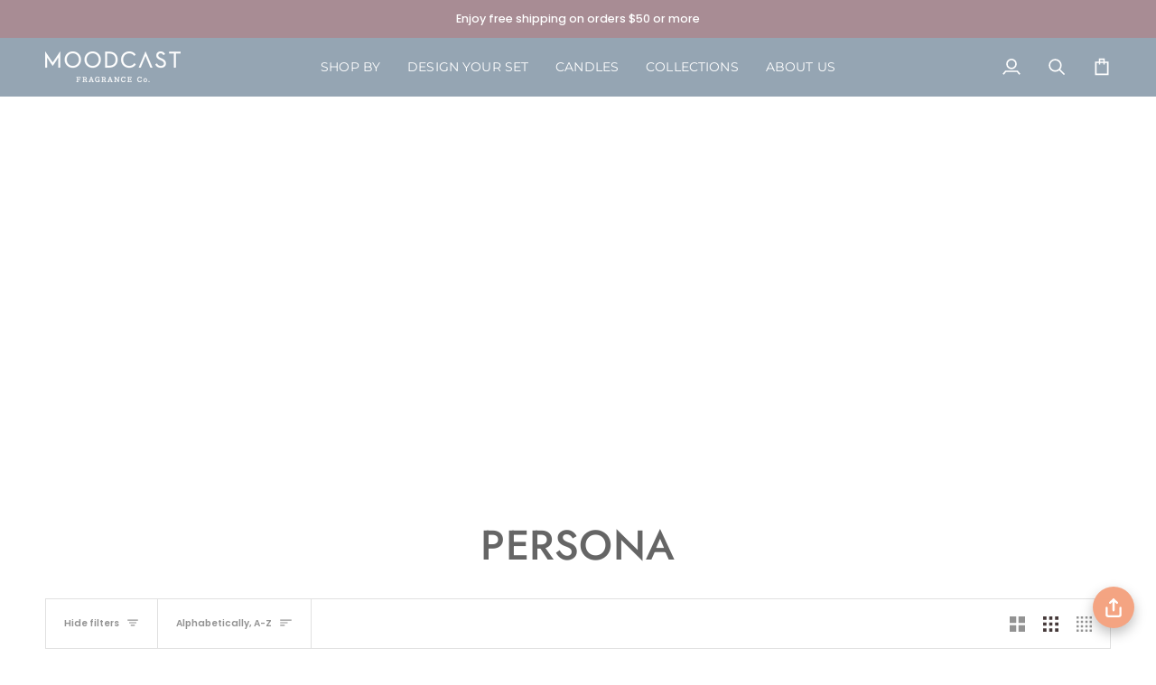

--- FILE ---
content_type: text/html; charset=utf-8
request_url: https://moodcast.co/
body_size: 46758
content:
<!doctype html>




<html class="no-js" lang="en" ><head>
  <meta charset="utf-8">
  <meta http-equiv="X-UA-Compatible" content="IE=edge,chrome=1">
  <meta name="viewport" content="width=device-width,initial-scale=1,viewport-fit=cover">
  <meta name="theme-color" content="#95a5b3"><link rel="canonical" href="https://moodcast.co/"><!-- ======================= Pipeline Theme V8.1.1 ========================= -->

  <!-- Preloading ================================================================== -->

  <link rel="preconnect" href="https://fonts.shopify.com" crossorigin><link rel="preload" href="//moodcast.co/cdn/fonts/montserrat/montserrat_n4.81949fa0ac9fd2021e16436151e8eaa539321637.woff2" as="font" type="font/woff2" crossorigin><link rel="preload" href="//moodcast.co/cdn/fonts/jost/jost_n5.7c8497861ffd15f4e1284cd221f14658b0e95d61.woff2" as="font" type="font/woff2" crossorigin><link rel="preload" href="//moodcast.co/cdn/fonts/poppins/poppins_n5.ad5b4b72b59a00358afc706450c864c3c8323842.woff2" as="font" type="font/woff2" crossorigin><!-- Title and description ================================================ --><link rel="shortcut icon" href="//moodcast.co/cdn/shop/files/M-with-Brand-_32x32_6fa85056-b884-4d91-9d29-256c926fa6fb_32x32.png?v=1745941840" type="image/png">
  <title>
    

    Moodcast Fragrance Co. | Discover the Emotional Side of Scent!

  </title><meta name="description" content="Moodcast Fragrance Co. crafts custom blended clean home fragrances that explore and celebrate the moods, memories and moments that define us. We focus on the emotional side of scent, transporting you there through the thoughtfully layered notes of each of our fragrances.">
  <!-- /snippets/social-meta-tags.liquid --><meta property="og:site_name" content="Moodcast Fragrance Co.">
<meta property="og:url" content="https://moodcast.co/">
<meta property="og:title" content="Moodcast Fragrance Co. | Discover the Emotional Side of Scent!">
<meta property="og:type" content="website">
<meta property="og:description" content="Moodcast Fragrance Co. crafts custom blended clean home fragrances that explore and celebrate the moods, memories and moments that define us. We focus on the emotional side of scent, transporting you there through the thoughtfully layered notes of each of our fragrances.">
<!-- CSS ================================================================== -->

  <link href="//moodcast.co/cdn/shop/t/33/assets/font-settings.css?v=54560275498600403451768497552" rel="stylesheet" type="text/css" media="all" />

  <!-- /snippets/css-variables.liquid -->


<style data-shopify>

:root {
/* ================ Layout Variables ================ */






--LAYOUT-WIDTH: 1450px;
--LAYOUT-GUTTER: 40px;
--LAYOUT-GUTTER-OFFSET: -40px;
--NAV-GUTTER: 15px;
--LAYOUT-OUTER: 50px;

/* ================ Product video ================ */

--COLOR-VIDEO-BG: #f2f2f2;


/* ================ Color Variables ================ */

/* === Backgrounds ===*/
--COLOR-BG: #ffffff;
--COLOR-BG-ACCENT: #f7f7f7;

/* === Text colors ===*/
--COLOR-TEXT-DARK: #453939;
--COLOR-TEXT: #656565;
--COLOR-TEXT-LIGHT: #939393;

/* === Bright color ===*/
--COLOR-PRIMARY: #a88c94;
--COLOR-PRIMARY-HOVER: #955366;
--COLOR-PRIMARY-FADE: rgba(168, 140, 148, 0.05);
--COLOR-PRIMARY-FADE-HOVER: rgba(168, 140, 148, 0.1);--COLOR-PRIMARY-OPPOSITE: #ffffff;

/* === Secondary/link Color ===*/
--COLOR-SECONDARY: #95a5b3;
--COLOR-SECONDARY-HOVER: #5681a6;
--COLOR-SECONDARY-FADE: rgba(149, 165, 179, 0.05);
--COLOR-SECONDARY-FADE-HOVER: rgba(149, 165, 179, 0.1);--COLOR-SECONDARY-OPPOSITE: #000000;

/* === Shades of grey ===*/
--COLOR-A5:  rgba(101, 101, 101, 0.05);
--COLOR-A10: rgba(101, 101, 101, 0.1);
--COLOR-A20: rgba(101, 101, 101, 0.2);
--COLOR-A35: rgba(101, 101, 101, 0.35);
--COLOR-A50: rgba(101, 101, 101, 0.5);
--COLOR-A80: rgba(101, 101, 101, 0.8);
--COLOR-A90: rgba(101, 101, 101, 0.9);
--COLOR-A95: rgba(101, 101, 101, 0.95);


/* ================ Inverted Color Variables ================ */

--INVERSE-BG: #2e3438;
--INVERSE-BG-ACCENT: #970f17;

/* === Text colors ===*/
--INVERSE-TEXT-DARK: #ffffff;
--INVERSE-TEXT: #ffffff;
--INVERSE-TEXT-LIGHT: #c0c2c3;

/* === Bright color ===*/
--INVERSE-PRIMARY: #656565;
--INVERSE-PRIMARY-HOVER: #483535;
--INVERSE-PRIMARY-FADE: rgba(101, 101, 101, 0.05);
--INVERSE-PRIMARY-FADE-HOVER: rgba(101, 101, 101, 0.1);--INVERSE-PRIMARY-OPPOSITE: #ffffff;


/* === Second Color ===*/
--INVERSE-SECONDARY: #c6dae5;
--INVERSE-SECONDARY-HOVER: #86bcd9;
--INVERSE-SECONDARY-FADE: rgba(198, 218, 229, 0.05);
--INVERSE-SECONDARY-FADE-HOVER: rgba(198, 218, 229, 0.1);--INVERSE-SECONDARY-OPPOSITE: #000000;


/* === Shades of grey ===*/
--INVERSE-A5:  rgba(255, 255, 255, 0.05);
--INVERSE-A10: rgba(255, 255, 255, 0.1);
--INVERSE-A20: rgba(255, 255, 255, 0.2);
--INVERSE-A35: rgba(255, 255, 255, 0.3);
--INVERSE-A80: rgba(255, 255, 255, 0.8);
--INVERSE-A90: rgba(255, 255, 255, 0.9);
--INVERSE-A95: rgba(255, 255, 255, 0.95);


/* ================ Bright Color Variables ================ */

--BRIGHT-BG: #95a5b3;
--BRIGHT-BG-ACCENT: #94553a;

/* === Text colors ===*/
--BRIGHT-TEXT-DARK: #ffffff;
--BRIGHT-TEXT: #ffffff;
--BRIGHT-TEXT-LIGHT: #dfe4e8;

/* === Bright color ===*/
--BRIGHT-PRIMARY: #ff763d;
--BRIGHT-PRIMARY-HOVER: #f04600;
--BRIGHT-PRIMARY-FADE: rgba(255, 118, 61, 0.05);
--BRIGHT-PRIMARY-FADE-HOVER: rgba(255, 118, 61, 0.1);--BRIGHT-PRIMARY-OPPOSITE: #000000;


/* === Second Color ===*/
--BRIGHT-SECONDARY: #3d5aff;
--BRIGHT-SECONDARY-HOVER: #0024f0;
--BRIGHT-SECONDARY-FADE: rgba(61, 90, 255, 0.05);
--BRIGHT-SECONDARY-FADE-HOVER: rgba(61, 90, 255, 0.1);--BRIGHT-SECONDARY-OPPOSITE: #ffffff;


/* === Shades of grey ===*/
--BRIGHT-A5:  rgba(255, 255, 255, 0.05);
--BRIGHT-A10: rgba(255, 255, 255, 0.1);
--BRIGHT-A20: rgba(255, 255, 255, 0.2);
--BRIGHT-A35: rgba(255, 255, 255, 0.3);
--BRIGHT-A80: rgba(255, 255, 255, 0.8);
--BRIGHT-A90: rgba(255, 255, 255, 0.9);
--BRIGHT-A95: rgba(255, 255, 255, 0.95);


/* === Account Bar ===*/
--COLOR-ANNOUNCEMENT-BG: #a88c94;
--COLOR-ANNOUNCEMENT-TEXT: #ffffff;

/* === Nav and dropdown link background ===*/
--COLOR-NAV: #95a5b3;
--COLOR-NAV-TEXT: #ffffff;
--COLOR-NAV-TEXT-DARK: #d9d9d9;
--COLOR-NAV-TEXT-LIGHT: #dfe4e8;
--COLOR-NAV-BORDER: #95a5b3;
--COLOR-NAV-A10: rgba(255, 255, 255, 0.1);
--COLOR-NAV-A50: rgba(255, 255, 255, 0.5);
--COLOR-HIGHLIGHT-LINK: #f4a482;

/* === Site Footer ===*/
--COLOR-FOOTER-BG: #a88c94;
--COLOR-FOOTER-TEXT: #ffffff;
--COLOR-FOOTER-A5: rgba(255, 255, 255, 0.05);
--COLOR-FOOTER-A15: rgba(255, 255, 255, 0.15);
--COLOR-FOOTER-A90: rgba(255, 255, 255, 0.9);

/* === Sub-Footer ===*/
--COLOR-SUB-FOOTER-BG: #a88c94;
--COLOR-SUB-FOOTER-TEXT: #ffffff;
--COLOR-SUB-FOOTER-A5: rgba(255, 255, 255, 0.05);
--COLOR-SUB-FOOTER-A15: rgba(255, 255, 255, 0.15);
--COLOR-SUB-FOOTER-A90: rgba(255, 255, 255, 0.9);

/* === Products ===*/
--PRODUCT-GRID-ASPECT-RATIO: 100%;

/* === Product badges ===*/
--COLOR-BADGE: #ffffff;
--COLOR-BADGE-TEXT: #656565;
--COLOR-BADGE-TEXT-DARK: #453939;
--COLOR-BADGE-TEXT-HOVER: #8b8b8b;
--COLOR-BADGE-HAIRLINE: #f7f7f7;

/* === Product item slider ===*/--COLOR-PRODUCT-SLIDER: #ffffff;--COLOR-PRODUCT-SLIDER-OPPOSITE: rgba(13, 13, 13, 0.06);/* === disabled form colors ===*/
--COLOR-DISABLED-BG: #f0f0f0;
--COLOR-DISABLED-TEXT: #c9c9c9;

--INVERSE-DISABLED-BG: #43484c;
--INVERSE-DISABLED-TEXT: #777b7e;


/* === Tailwind RGBA Palette ===*/
--RGB-CANVAS: 255 255 255;
--RGB-CONTENT: 101 101 101;
--RGB-PRIMARY: 168 140 148;
--RGB-SECONDARY: 149 165 179;

--RGB-DARK-CANVAS: 46 52 56;
--RGB-DARK-CONTENT: 255 255 255;
--RGB-DARK-PRIMARY: 101 101 101;
--RGB-DARK-SECONDARY: 198 218 229;

--RGB-BRIGHT-CANVAS: 149 165 179;
--RGB-BRIGHT-CONTENT: 255 255 255;
--RGB-BRIGHT-PRIMARY: 255 118 61;
--RGB-BRIGHT-SECONDARY: 61 90 255;

--RGB-PRIMARY-CONTRAST: 255 255 255;
--RGB-SECONDARY-CONTRAST: 0 0 0;

--RGB-DARK-PRIMARY-CONTRAST: 255 255 255;
--RGB-DARK-SECONDARY-CONTRAST: 0 0 0;

--RGB-BRIGHT-PRIMARY-CONTRAST: 0 0 0;
--RGB-BRIGHT-SECONDARY-CONTRAST: 255 255 255;


/* === Button Radius === */
--BUTTON-RADIUS: 0px;


/* === Icon Stroke Width === */
--ICON-STROKE-WIDTH: 2px;


/* ================ Typography ================ */

--FONT-STACK-BODY: Montserrat, sans-serif;
--FONT-STYLE-BODY: normal;
--FONT-WEIGHT-BODY: 400;
--FONT-WEIGHT-BODY-BOLD: 500;
--FONT-ADJUST-BODY: 1.0;

  --FONT-BODY-TRANSFORM: none;
  --FONT-BODY-LETTER-SPACING: normal;


--FONT-STACK-HEADING: Jost, sans-serif;
--FONT-STYLE-HEADING: normal;
--FONT-WEIGHT-HEADING: 500;
--FONT-WEIGHT-HEADING-BOLD: 600;
--FONT-ADJUST-HEADING: 1.0;

  --FONT-HEADING-TRANSFORM: uppercase;
  --FONT-HEADING-LETTER-SPACING: 0.01em;

--FONT-STACK-ACCENT: Poppins, sans-serif;
--FONT-STYLE-ACCENT: normal;
--FONT-WEIGHT-ACCENT: 500;
--FONT-WEIGHT-ACCENT-BOLD: 600;
--FONT-ADJUST-ACCENT: 0.9;

  --FONT-ACCENT-TRANSFORM: none;
  --FONT-ACCENT-LETTER-SPACING: normal;


--TYPE-STACK-NAV: Montserrat, sans-serif;
--TYPE-STYLE-NAV: normal;
--TYPE-ADJUST-NAV: 1.0;
--TYPE-WEIGHT-NAV: 400;

  --FONT-NAV-TRANSFORM: uppercase;
  --FONT-NAV-LETTER-SPACING: 0.01em;

--TYPE-STACK-BUTTON: Poppins, sans-serif;
--TYPE-STYLE-BUTTON: normal;
--TYPE-ADJUST-BUTTON: 0.9;
--TYPE-WEIGHT-BUTTON: 600;

  --FONT-BUTTON-TRANSFORM: uppercase;
  --FONT-BUTTON-LETTER-SPACING: 0.01em;

--TYPE-STACK-KICKER: Poppins, sans-serif;
--TYPE-STYLE-KICKER: normal;
--TYPE-ADJUST-KICKER: 0.9;
--TYPE-WEIGHT-KICKER: 600;

  --FONT-KICKER-TRANSFORM: uppercase;
  --FONT-KICKER-LETTER-SPACING: 0.01em;



--ICO-SELECT: url('//moodcast.co/cdn/shop/t/33/assets/ico-select.svg?v=176404679223802619861768497552');


/* ================ Photo correction ================ */
--PHOTO-CORRECTION: 100%;



}


/* ================ Typography ================ */
/* ================ type-scale.com ============ */

/* 1.16 base 11.5 */
:root {
  --font-1: 10px;
  --font-2: 11px;
  --font-3: 13px;
  --font-4: 15px;
  --font-5: 17px;
  --font-6: 20px;
  --font-7: 24px;
  --font-8: 27px;
  --font-9: 32px;
  --font-10:37px;
  --font-11:43px;
  --font-12:49px;
  --font-13:57px;
  --font-14:67px;
  --font-15:77px;
}

/* 1.175 base 11.5 */
@media only screen and (min-width: 480px) and (max-width: 1099px) {
  :root {
  --font-1: 10px;
  --font-2: 11.5px;
  --font-3: 13.5px;
  --font-4: 16px;
  --font-5: 19px;
  --font-6: 22px;
  --font-7: 26px;
  --font-8: 30px;
  --font-9: 36px;
  --font-10:42px;
  --font-11:49px;
  --font-12:58px;
  --font-13:68px;
  --font-14:80px;
  --font-15:94px;
  }
}

 /* 1.22 base 11.5 */
 @media only screen and (min-width: 1100px) {
  :root {
  --font-1: 10px;
  --font-2: 11.5px;
  --font-3: 14px;
  --font-4: 17px;
  --font-5: 21px;
  --font-6: 25px;
  --font-7: 31px;
  --font-8: 38px;
  --font-9: 46px;
  --font-10:56px;
  --font-11:68px;
  --font-12:83px;
  --font-13:102px;
  --font-14:124px;
  --font-15:151px;
  }
}


</style>


  <link href="//moodcast.co/cdn/shop/t/33/assets/theme.css?v=111940106638163354671768497552" rel="stylesheet" type="text/css" media="all" />

  <script>
    document.documentElement.className = document.documentElement.className.replace('no-js', 'js');

    
      document.documentElement.classList.add('aos-initialized');let root = '/';
    if (root[root.length - 1] !== '/') {
      root = `${root}/`;
    }
    var theme = {
      routes: {
        root_url: root,
        cart: '/cart',
        cart_add_url: '/cart/add',
        product_recommendations_url: '/recommendations/products',
        account_addresses_url: '/account/addresses',
        predictive_search_url: '/search/suggest'
      },
      state: {
        cartOpen: null,
      },
      sizes: {
        small: 480,
        medium: 768,
        large: 1100,
        widescreen: 1400
      },
      assets: {
        photoswipe: '//moodcast.co/cdn/shop/t/33/assets/photoswipe.js?v=169308975333299535361768497552',
        smoothscroll: '//moodcast.co/cdn/shop/t/33/assets/smoothscroll.js?v=37906625415260927261768497552',
        swatches: '//moodcast.co/cdn/shop/t/33/assets/swatches.json?v=17256643191622149961768497552',
        noImage: '//moodcast.co/cdn/shopifycloud/storefront/assets/no-image-2048-a2addb12.gif',
        
        
        base: '//moodcast.co/cdn/shop/t/33/assets/'
        
      },
      strings: {
        swatchesKey: "Color, Colour",
        addToCart: "Add to Cart",
        estimateShipping: "Estimate shipping",
        noShippingAvailable: "We do not ship to this destination.",
        free: "Free",
        from: "From",
        preOrder: "Pre-order",
        soldOut: "Sold Out",
        sale: "Sale",
        subscription: "Subscription",
        unavailable: "Unavailable",
        unitPrice: "Unit price",
        unitPriceSeparator: "per",
        stockout: "All available stock is in cart",
        products: "Products",
        pages: "Pages",
        collections: "Collections",
        resultsFor: "Results for",
        noResultsFor: "No results for",
        articles: "Articles",
        successMessage: "Link copied to clipboard",
      },
      settings: {
        badge_sale_type: "percentage",
        animate_hover: true,
        animate_scroll: true,
        show_locale_desktop: null,
        show_locale_mobile: null,
        show_currency_desktop: null,
        show_currency_mobile: null,
        currency_select_type: "country",
        currency_code_enable: false,
        cycle_images_hover_delay: 2.5
      },
      info: {
        name: 'pipeline'
      },
      version: '8.1.1',
      moneyFormat: "${{amount}}",
      shopCurrency: "USD",
      currencyCode: "USD"
    }
    let windowInnerHeight = window.innerHeight;
    document.documentElement.style.setProperty('--full-screen', `${windowInnerHeight}px`);
    document.documentElement.style.setProperty('--three-quarters', `${windowInnerHeight * 0.75}px`);
    document.documentElement.style.setProperty('--two-thirds', `${windowInnerHeight * 0.66}px`);
    document.documentElement.style.setProperty('--one-half', `${windowInnerHeight * 0.5}px`);
    document.documentElement.style.setProperty('--one-third', `${windowInnerHeight * 0.33}px`);
    document.documentElement.style.setProperty('--one-fifth', `${windowInnerHeight * 0.2}px`);

    window.isRTL = document.documentElement.getAttribute('dir') === 'rtl';
  </script><!-- Theme Javascript ============================================================== -->
  <script src="//moodcast.co/cdn/shop/t/33/assets/vendor.js?v=69555399850987115801768497552" defer="defer"></script>
  <script src="//moodcast.co/cdn/shop/t/33/assets/theme.js?v=42391841312106742781768497552" defer="defer"></script>

  
  <script>
    function addLoadingClassToLoadingImages(container) {
      container.querySelectorAll('[data-needs-loading-animation] img').forEach((el) => {
        if (!el.complete) {
          el.parentNode.classList.add('loading-shimmer');
        }
      });
    }

    // Remove loading class from all already loaded images
    function removeLoadingClassFromLoadedImages(container) {
      container.querySelectorAll('img').forEach((el) => {
        if (el.complete) {
          delete el.parentNode.dataset.needsLoadingAnimation;
          el.parentNode.classList.remove('loading-shimmer');
        }
      });
    }

    // Remove loading class from image on `load` event
    function handleImageLoaded(el) {
      if (el.tagName == 'IMG' && el.parentNode.classList.contains('loading-shimmer')) {
        delete el.parentNode.dataset.needsLoadingAnimation;
        el.parentNode.classList.remove('loading-shimmer');
      }
    }

    // Watch for any load events that bubble up from child elements
    document.addEventListener(
      'load',
      (e) => {
        const el = e.target;

        // Capture load events from img tags and then remove their `loading-shimmer` class
        handleImageLoaded(el);
      },
      true
    );

    // Tasks to run when the DOM elements are available
    window.addEventListener('DOMContentLoaded', () => {
      addLoadingClassToLoadingImages(document);
    });
  </script>

  <script>
    (function () {
      function onPageShowEvents() {
        if ('requestIdleCallback' in window) {
          requestIdleCallback(initCartEvent, { timeout: 500 })
        } else {
          initCartEvent()
        }
        function initCartEvent(){
          window.fetch(window.theme.routes.cart + '.js')
          .then((response) => {
            if(!response.ok){
              throw {status: response.statusText};
            }
            return response.json();
          })
          .then((response) => {
            document.dispatchEvent(new CustomEvent('theme:cart:change', {
              detail: {
                cart: response,
              },
              bubbles: true,
            }));
            return response;
          })
          .catch((e) => {
            console.error(e);
          });
        }
      };
      window.onpageshow = onPageShowEvents;
    })();
  </script>

  <script type="text/javascript">
    if (window.MSInputMethodContext && document.documentMode) {
      var scripts = document.getElementsByTagName('script')[0];
      var polyfill = document.createElement("script");
      polyfill.defer = true;
      polyfill.src = "//moodcast.co/cdn/shop/t/33/assets/ie11.js?v=144489047535103983231768497552";

      scripts.parentNode.insertBefore(polyfill, scripts);
    }
  </script>

  <!-- Shopify app scripts =========================================================== -->
  <script>window.performance && window.performance.mark && window.performance.mark('shopify.content_for_header.start');</script><meta name="google-site-verification" content="7umlgeW1fg_Lyv5t62h8MvUsSyWdyMHwLIeqEpP70z0">
<meta name="facebook-domain-verification" content="0k2nyk615shne2z6z8isy2gy1cw4mk">
<meta id="shopify-digital-wallet" name="shopify-digital-wallet" content="/84758659429/digital_wallets/dialog">
<meta name="shopify-checkout-api-token" content="a7b43a1c9f7111ca52f8f8452d5ea365">
<meta id="in-context-paypal-metadata" data-shop-id="84758659429" data-venmo-supported="false" data-environment="production" data-locale="en_US" data-paypal-v4="true" data-currency="USD">
<script async="async" src="/checkouts/internal/preloads.js?locale=en-US"></script>
<link rel="preconnect" href="https://shop.app" crossorigin="anonymous">
<script async="async" src="https://shop.app/checkouts/internal/preloads.js?locale=en-US&shop_id=84758659429" crossorigin="anonymous"></script>
<script id="apple-pay-shop-capabilities" type="application/json">{"shopId":84758659429,"countryCode":"US","currencyCode":"USD","merchantCapabilities":["supports3DS"],"merchantId":"gid:\/\/shopify\/Shop\/84758659429","merchantName":"Moodcast Fragrance Co.","requiredBillingContactFields":["postalAddress","email"],"requiredShippingContactFields":["postalAddress","email"],"shippingType":"shipping","supportedNetworks":["visa","masterCard","amex","discover","elo","jcb"],"total":{"type":"pending","label":"Moodcast Fragrance Co.","amount":"1.00"},"shopifyPaymentsEnabled":true,"supportsSubscriptions":true}</script>
<script id="shopify-features" type="application/json">{"accessToken":"a7b43a1c9f7111ca52f8f8452d5ea365","betas":["rich-media-storefront-analytics"],"domain":"moodcast.co","predictiveSearch":true,"shopId":84758659429,"locale":"en"}</script>
<script>var Shopify = Shopify || {};
Shopify.shop = "moodcast.myshopify.com";
Shopify.locale = "en";
Shopify.currency = {"active":"USD","rate":"1.0"};
Shopify.country = "US";
Shopify.theme = {"name":"Valentine's Day","id":167257833829,"schema_name":"Pipeline","schema_version":"8.1.1","theme_store_id":739,"role":"main"};
Shopify.theme.handle = "null";
Shopify.theme.style = {"id":null,"handle":null};
Shopify.cdnHost = "moodcast.co/cdn";
Shopify.routes = Shopify.routes || {};
Shopify.routes.root = "/";</script>
<script type="module">!function(o){(o.Shopify=o.Shopify||{}).modules=!0}(window);</script>
<script>!function(o){function n(){var o=[];function n(){o.push(Array.prototype.slice.apply(arguments))}return n.q=o,n}var t=o.Shopify=o.Shopify||{};t.loadFeatures=n(),t.autoloadFeatures=n()}(window);</script>
<script>
  window.ShopifyPay = window.ShopifyPay || {};
  window.ShopifyPay.apiHost = "shop.app\/pay";
  window.ShopifyPay.redirectState = null;
</script>
<script id="shop-js-analytics" type="application/json">{"pageType":"index"}</script>
<script defer="defer" async type="module" src="//moodcast.co/cdn/shopifycloud/shop-js/modules/v2/client.init-shop-cart-sync_BT-GjEfc.en.esm.js"></script>
<script defer="defer" async type="module" src="//moodcast.co/cdn/shopifycloud/shop-js/modules/v2/chunk.common_D58fp_Oc.esm.js"></script>
<script defer="defer" async type="module" src="//moodcast.co/cdn/shopifycloud/shop-js/modules/v2/chunk.modal_xMitdFEc.esm.js"></script>
<script type="module">
  await import("//moodcast.co/cdn/shopifycloud/shop-js/modules/v2/client.init-shop-cart-sync_BT-GjEfc.en.esm.js");
await import("//moodcast.co/cdn/shopifycloud/shop-js/modules/v2/chunk.common_D58fp_Oc.esm.js");
await import("//moodcast.co/cdn/shopifycloud/shop-js/modules/v2/chunk.modal_xMitdFEc.esm.js");

  window.Shopify.SignInWithShop?.initShopCartSync?.({"fedCMEnabled":true,"windoidEnabled":true});

</script>
<script>
  window.Shopify = window.Shopify || {};
  if (!window.Shopify.featureAssets) window.Shopify.featureAssets = {};
  window.Shopify.featureAssets['shop-js'] = {"shop-cart-sync":["modules/v2/client.shop-cart-sync_DZOKe7Ll.en.esm.js","modules/v2/chunk.common_D58fp_Oc.esm.js","modules/v2/chunk.modal_xMitdFEc.esm.js"],"init-fed-cm":["modules/v2/client.init-fed-cm_B6oLuCjv.en.esm.js","modules/v2/chunk.common_D58fp_Oc.esm.js","modules/v2/chunk.modal_xMitdFEc.esm.js"],"shop-cash-offers":["modules/v2/client.shop-cash-offers_D2sdYoxE.en.esm.js","modules/v2/chunk.common_D58fp_Oc.esm.js","modules/v2/chunk.modal_xMitdFEc.esm.js"],"shop-login-button":["modules/v2/client.shop-login-button_QeVjl5Y3.en.esm.js","modules/v2/chunk.common_D58fp_Oc.esm.js","modules/v2/chunk.modal_xMitdFEc.esm.js"],"pay-button":["modules/v2/client.pay-button_DXTOsIq6.en.esm.js","modules/v2/chunk.common_D58fp_Oc.esm.js","modules/v2/chunk.modal_xMitdFEc.esm.js"],"shop-button":["modules/v2/client.shop-button_DQZHx9pm.en.esm.js","modules/v2/chunk.common_D58fp_Oc.esm.js","modules/v2/chunk.modal_xMitdFEc.esm.js"],"avatar":["modules/v2/client.avatar_BTnouDA3.en.esm.js"],"init-windoid":["modules/v2/client.init-windoid_CR1B-cfM.en.esm.js","modules/v2/chunk.common_D58fp_Oc.esm.js","modules/v2/chunk.modal_xMitdFEc.esm.js"],"init-shop-for-new-customer-accounts":["modules/v2/client.init-shop-for-new-customer-accounts_C_vY_xzh.en.esm.js","modules/v2/client.shop-login-button_QeVjl5Y3.en.esm.js","modules/v2/chunk.common_D58fp_Oc.esm.js","modules/v2/chunk.modal_xMitdFEc.esm.js"],"init-shop-email-lookup-coordinator":["modules/v2/client.init-shop-email-lookup-coordinator_BI7n9ZSv.en.esm.js","modules/v2/chunk.common_D58fp_Oc.esm.js","modules/v2/chunk.modal_xMitdFEc.esm.js"],"init-shop-cart-sync":["modules/v2/client.init-shop-cart-sync_BT-GjEfc.en.esm.js","modules/v2/chunk.common_D58fp_Oc.esm.js","modules/v2/chunk.modal_xMitdFEc.esm.js"],"shop-toast-manager":["modules/v2/client.shop-toast-manager_DiYdP3xc.en.esm.js","modules/v2/chunk.common_D58fp_Oc.esm.js","modules/v2/chunk.modal_xMitdFEc.esm.js"],"init-customer-accounts":["modules/v2/client.init-customer-accounts_D9ZNqS-Q.en.esm.js","modules/v2/client.shop-login-button_QeVjl5Y3.en.esm.js","modules/v2/chunk.common_D58fp_Oc.esm.js","modules/v2/chunk.modal_xMitdFEc.esm.js"],"init-customer-accounts-sign-up":["modules/v2/client.init-customer-accounts-sign-up_iGw4briv.en.esm.js","modules/v2/client.shop-login-button_QeVjl5Y3.en.esm.js","modules/v2/chunk.common_D58fp_Oc.esm.js","modules/v2/chunk.modal_xMitdFEc.esm.js"],"shop-follow-button":["modules/v2/client.shop-follow-button_CqMgW2wH.en.esm.js","modules/v2/chunk.common_D58fp_Oc.esm.js","modules/v2/chunk.modal_xMitdFEc.esm.js"],"checkout-modal":["modules/v2/client.checkout-modal_xHeaAweL.en.esm.js","modules/v2/chunk.common_D58fp_Oc.esm.js","modules/v2/chunk.modal_xMitdFEc.esm.js"],"shop-login":["modules/v2/client.shop-login_D91U-Q7h.en.esm.js","modules/v2/chunk.common_D58fp_Oc.esm.js","modules/v2/chunk.modal_xMitdFEc.esm.js"],"lead-capture":["modules/v2/client.lead-capture_BJmE1dJe.en.esm.js","modules/v2/chunk.common_D58fp_Oc.esm.js","modules/v2/chunk.modal_xMitdFEc.esm.js"],"payment-terms":["modules/v2/client.payment-terms_Ci9AEqFq.en.esm.js","modules/v2/chunk.common_D58fp_Oc.esm.js","modules/v2/chunk.modal_xMitdFEc.esm.js"]};
</script>
<script>(function() {
  var isLoaded = false;
  function asyncLoad() {
    if (isLoaded) return;
    isLoaded = true;
    var urls = ["https:\/\/loox.io\/widget\/NZPomTGAg8\/loox.1745857947688.js?shop=moodcast.myshopify.com","https:\/\/cdn.nfcube.com\/instafeed-d487d570447dc80dbda5678f1c998183.js?shop=moodcast.myshopify.com","https:\/\/reconvert-cdn.com\/assets\/js\/reconvert_script_tags.mini.js?scid=cThEenJzeW5jWW1GQW1yaGdUUHlFQT09\u0026shop=moodcast.myshopify.com","https:\/\/cdn.giftship.app\/build\/storefront\/giftship.js?shop=moodcast.myshopify.com","\/\/cdn.shopify.com\/proxy\/deecdcd48c29daab5ab6511e2b818b4c13c1974159840ec64b5320152b7aacc6\/cdn.bogos.io\/script_tag\/secomapp.scripttag.js?shop=moodcast.myshopify.com\u0026sp-cache-control=cHVibGljLCBtYXgtYWdlPTkwMA"];
    for (var i = 0; i < urls.length; i++) {
      var s = document.createElement('script');
      s.type = 'text/javascript';
      s.async = true;
      s.src = urls[i];
      var x = document.getElementsByTagName('script')[0];
      x.parentNode.insertBefore(s, x);
    }
  };
  if(window.attachEvent) {
    window.attachEvent('onload', asyncLoad);
  } else {
    window.addEventListener('load', asyncLoad, false);
  }
})();</script>
<script id="__st">var __st={"a":84758659429,"offset":-21600,"reqid":"16ada844-2661-4ae1-a5cf-2e71f72ee877-1769106698","pageurl":"moodcast.co\/","u":"795c9cbecd8e","p":"home"};</script>
<script>window.ShopifyPaypalV4VisibilityTracking = true;</script>
<script id="captcha-bootstrap">!function(){'use strict';const t='contact',e='account',n='new_comment',o=[[t,t],['blogs',n],['comments',n],[t,'customer']],c=[[e,'customer_login'],[e,'guest_login'],[e,'recover_customer_password'],[e,'create_customer']],r=t=>t.map((([t,e])=>`form[action*='/${t}']:not([data-nocaptcha='true']) input[name='form_type'][value='${e}']`)).join(','),a=t=>()=>t?[...document.querySelectorAll(t)].map((t=>t.form)):[];function s(){const t=[...o],e=r(t);return a(e)}const i='password',u='form_key',d=['recaptcha-v3-token','g-recaptcha-response','h-captcha-response',i],f=()=>{try{return window.sessionStorage}catch{return}},m='__shopify_v',_=t=>t.elements[u];function p(t,e,n=!1){try{const o=window.sessionStorage,c=JSON.parse(o.getItem(e)),{data:r}=function(t){const{data:e,action:n}=t;return t[m]||n?{data:e,action:n}:{data:t,action:n}}(c);for(const[e,n]of Object.entries(r))t.elements[e]&&(t.elements[e].value=n);n&&o.removeItem(e)}catch(o){console.error('form repopulation failed',{error:o})}}const l='form_type',E='cptcha';function T(t){t.dataset[E]=!0}const w=window,h=w.document,L='Shopify',v='ce_forms',y='captcha';let A=!1;((t,e)=>{const n=(g='f06e6c50-85a8-45c8-87d0-21a2b65856fe',I='https://cdn.shopify.com/shopifycloud/storefront-forms-hcaptcha/ce_storefront_forms_captcha_hcaptcha.v1.5.2.iife.js',D={infoText:'Protected by hCaptcha',privacyText:'Privacy',termsText:'Terms'},(t,e,n)=>{const o=w[L][v],c=o.bindForm;if(c)return c(t,g,e,D).then(n);var r;o.q.push([[t,g,e,D],n]),r=I,A||(h.body.append(Object.assign(h.createElement('script'),{id:'captcha-provider',async:!0,src:r})),A=!0)});var g,I,D;w[L]=w[L]||{},w[L][v]=w[L][v]||{},w[L][v].q=[],w[L][y]=w[L][y]||{},w[L][y].protect=function(t,e){n(t,void 0,e),T(t)},Object.freeze(w[L][y]),function(t,e,n,w,h,L){const[v,y,A,g]=function(t,e,n){const i=e?o:[],u=t?c:[],d=[...i,...u],f=r(d),m=r(i),_=r(d.filter((([t,e])=>n.includes(e))));return[a(f),a(m),a(_),s()]}(w,h,L),I=t=>{const e=t.target;return e instanceof HTMLFormElement?e:e&&e.form},D=t=>v().includes(t);t.addEventListener('submit',(t=>{const e=I(t);if(!e)return;const n=D(e)&&!e.dataset.hcaptchaBound&&!e.dataset.recaptchaBound,o=_(e),c=g().includes(e)&&(!o||!o.value);(n||c)&&t.preventDefault(),c&&!n&&(function(t){try{if(!f())return;!function(t){const e=f();if(!e)return;const n=_(t);if(!n)return;const o=n.value;o&&e.removeItem(o)}(t);const e=Array.from(Array(32),(()=>Math.random().toString(36)[2])).join('');!function(t,e){_(t)||t.append(Object.assign(document.createElement('input'),{type:'hidden',name:u})),t.elements[u].value=e}(t,e),function(t,e){const n=f();if(!n)return;const o=[...t.querySelectorAll(`input[type='${i}']`)].map((({name:t})=>t)),c=[...d,...o],r={};for(const[a,s]of new FormData(t).entries())c.includes(a)||(r[a]=s);n.setItem(e,JSON.stringify({[m]:1,action:t.action,data:r}))}(t,e)}catch(e){console.error('failed to persist form',e)}}(e),e.submit())}));const S=(t,e)=>{t&&!t.dataset[E]&&(n(t,e.some((e=>e===t))),T(t))};for(const o of['focusin','change'])t.addEventListener(o,(t=>{const e=I(t);D(e)&&S(e,y())}));const B=e.get('form_key'),M=e.get(l),P=B&&M;t.addEventListener('DOMContentLoaded',(()=>{const t=y();if(P)for(const e of t)e.elements[l].value===M&&p(e,B);[...new Set([...A(),...v().filter((t=>'true'===t.dataset.shopifyCaptcha))])].forEach((e=>S(e,t)))}))}(h,new URLSearchParams(w.location.search),n,t,e,['guest_login'])})(!0,!0)}();</script>
<script integrity="sha256-4kQ18oKyAcykRKYeNunJcIwy7WH5gtpwJnB7kiuLZ1E=" data-source-attribution="shopify.loadfeatures" defer="defer" src="//moodcast.co/cdn/shopifycloud/storefront/assets/storefront/load_feature-a0a9edcb.js" crossorigin="anonymous"></script>
<script crossorigin="anonymous" defer="defer" src="//moodcast.co/cdn/shopifycloud/storefront/assets/shopify_pay/storefront-65b4c6d7.js?v=20250812"></script>
<script data-source-attribution="shopify.dynamic_checkout.dynamic.init">var Shopify=Shopify||{};Shopify.PaymentButton=Shopify.PaymentButton||{isStorefrontPortableWallets:!0,init:function(){window.Shopify.PaymentButton.init=function(){};var t=document.createElement("script");t.src="https://moodcast.co/cdn/shopifycloud/portable-wallets/latest/portable-wallets.en.js",t.type="module",document.head.appendChild(t)}};
</script>
<script data-source-attribution="shopify.dynamic_checkout.buyer_consent">
  function portableWalletsHideBuyerConsent(e){var t=document.getElementById("shopify-buyer-consent"),n=document.getElementById("shopify-subscription-policy-button");t&&n&&(t.classList.add("hidden"),t.setAttribute("aria-hidden","true"),n.removeEventListener("click",e))}function portableWalletsShowBuyerConsent(e){var t=document.getElementById("shopify-buyer-consent"),n=document.getElementById("shopify-subscription-policy-button");t&&n&&(t.classList.remove("hidden"),t.removeAttribute("aria-hidden"),n.addEventListener("click",e))}window.Shopify?.PaymentButton&&(window.Shopify.PaymentButton.hideBuyerConsent=portableWalletsHideBuyerConsent,window.Shopify.PaymentButton.showBuyerConsent=portableWalletsShowBuyerConsent);
</script>
<script data-source-attribution="shopify.dynamic_checkout.cart.bootstrap">document.addEventListener("DOMContentLoaded",(function(){function t(){return document.querySelector("shopify-accelerated-checkout-cart, shopify-accelerated-checkout")}if(t())Shopify.PaymentButton.init();else{new MutationObserver((function(e,n){t()&&(Shopify.PaymentButton.init(),n.disconnect())})).observe(document.body,{childList:!0,subtree:!0})}}));
</script>
<link id="shopify-accelerated-checkout-styles" rel="stylesheet" media="screen" href="https://moodcast.co/cdn/shopifycloud/portable-wallets/latest/accelerated-checkout-backwards-compat.css" crossorigin="anonymous">
<style id="shopify-accelerated-checkout-cart">
        #shopify-buyer-consent {
  margin-top: 1em;
  display: inline-block;
  width: 100%;
}

#shopify-buyer-consent.hidden {
  display: none;
}

#shopify-subscription-policy-button {
  background: none;
  border: none;
  padding: 0;
  text-decoration: underline;
  font-size: inherit;
  cursor: pointer;
}

#shopify-subscription-policy-button::before {
  box-shadow: none;
}

      </style>

<script>window.performance && window.performance.mark && window.performance.mark('shopify.content_for_header.end');</script>
<!-- BEGIN app block: shopify://apps/giftship/blocks/giftship/26bd5756-d344-471d-baf8-ba6267b82da9 -->
<!-- BEGIN app snippet: giftship_snippet -->










<script defer>
  if (typeof(GIST) == 'undefined') {
    window.GIST = GIST = {};
  }
  if (typeof(GIST.f) == 'undefined') {
    GIST.f = {};
  }

  GIST.drawer_cart = true;

  GIST.f._drawerRedirect = function() {

    var cartRedirect = localStorage.getItem("gs_drawer_cart_redirect");

    if (GIST.drawer_cart === true && cartRedirect === "true" && window.location.search.indexOf("gs_drawer_referrer") === -1) {
      var redirectUrl = "/";
      if (document.referrer && document.referrer.indexOf("/a/gs") === -1 && document.referrer.indexOf("/checkouts/") === -1) {
        redirectUrl = document.referrer;
      }
      if (redirectUrl.indexOf("?") === -1) {
        redirectUrl = redirectUrl + "?gs_drawer_open=true";
      } else if (redirectUrl.indexOf("gs_drawer_open") === -1) {
        redirectUrl = redirectUrl + "&gs_drawer_open=true";
      }
      window.location = redirectUrl;
    }
  }

  localStorage.removeItem("gs_drawer_cart_redirect");

  
</script>




  <script
    type="text/javascript"
    src="https://cdn.giftship.app/build/storefront/giftship.js?loaded_by=snippet&v=1.0.5"
    async
  ></script>
  <link rel="stylesheet" type="text/css" href="https://cdn.giftship.app/build/storefront/giftship.css">



<!-- END app snippet -->



<!-- END app block --><!-- BEGIN app block: shopify://apps/instafeed/blocks/head-block/c447db20-095d-4a10-9725-b5977662c9d5 --><link rel="preconnect" href="https://cdn.nfcube.com/">
<link rel="preconnect" href="https://scontent.cdninstagram.com/">


  <script>
    document.addEventListener('DOMContentLoaded', function () {
      let instafeedScript = document.createElement('script');

      
        instafeedScript.src = 'https://cdn.nfcube.com/instafeed-d487d570447dc80dbda5678f1c998183.js';
      

      document.body.appendChild(instafeedScript);
    });
  </script>





<!-- END app block --><!-- BEGIN app block: shopify://apps/klaviyo-email-marketing-sms/blocks/klaviyo-onsite-embed/2632fe16-c075-4321-a88b-50b567f42507 -->












  <script async src="https://static.klaviyo.com/onsite/js/NLDAfz/klaviyo.js?company_id=NLDAfz"></script>
  <script>!function(){if(!window.klaviyo){window._klOnsite=window._klOnsite||[];try{window.klaviyo=new Proxy({},{get:function(n,i){return"push"===i?function(){var n;(n=window._klOnsite).push.apply(n,arguments)}:function(){for(var n=arguments.length,o=new Array(n),w=0;w<n;w++)o[w]=arguments[w];var t="function"==typeof o[o.length-1]?o.pop():void 0,e=new Promise((function(n){window._klOnsite.push([i].concat(o,[function(i){t&&t(i),n(i)}]))}));return e}}})}catch(n){window.klaviyo=window.klaviyo||[],window.klaviyo.push=function(){var n;(n=window._klOnsite).push.apply(n,arguments)}}}}();</script>

  




  <script>
    window.klaviyoReviewsProductDesignMode = false
  </script>







<!-- END app block --><!-- BEGIN app block: shopify://apps/shop-with-friends/blocks/polls_floating/3e557a13-d1da-4545-a899-617798d1a177 --><!-- Shop with Friends -->

















 
<script id="polls-platform-init" type="text/javascript">
  function initializePollsSDK() {
    const apiKey = '0e10ead3-1b80-4720-8cb7-ec5664b1a182';
    
    PollsSDK._internal.initWithMetafields({
      apiKey,
      metafields: {
        accountMetadata: {"shopId":"7377e119-3bfa-4efe-85a6-adcaa0ced1a3","shopifyShopId":"moodcast.myshopify.com","hasSubscription":true,"isLockedByAdmin":false,"useV1Metafields":false,"pollsSdkEnv":""},
        pollConfig: {"style":{"theme":"light","primaryColor":"#F4A482"}},
        floatingWidgetConfig: {"mobileWidget":{"enabled":true},"desktopWidget":{"enabled":true},"global":{"style":{"backgroundColor":"#F4A482","iconColor":"#FFFFFF"},"widgetPosition":"bottom-right","verticalSpacingPx":24,"horizontalSpacingPx":24}},
        cartWidgetConfig: {"enabled":true},
        drawerConfig: {"mobile":{"enabled":true},"desktop":{"enabled":true}},
        pdpConfig: {"mobile":{"enabled":true,"backgroundColor":"#dfdfdf","borderRadius":"0","borderColor":"#dfdfdf","borderWidth":"1px","textColor":"#000000"},"desktop":{"enabled":true,"backgroundColor":"#eee","borderRadius":"0","borderColor":"#dfdfdf","borderWidth":"0px","textColor":"#000000"}}
      }
    });
    
  }
</script>
<script
  async
  id="pollsSDK-script"
  src="https://poll-cdn.com/storefront/v4/major/sdk.min.js"
  onload="initializePollsSDK();"
  data-cmp-ab="2"
></script>
<script async type="text/javascript">
  fetch('/services/javascripts/currencies.js')
    .then((response) => response.text())
    .then((scriptContent) => {
      const modifiedScriptContent = scriptContent.replace(/var Currency/g, 'var PollsPlatformCurrency');
      const scriptElement = document.createElement('script');
      scriptElement.textContent = modifiedScriptContent;
      document.head.appendChild(scriptElement);
      if (PollsPlatformCurrency) {
        const conversionData = {
          rates: PollsPlatformCurrency.rates,
          timestamp: new Date().toISOString(),
        };
        localStorage.setItem('polls-platform-currency-conversion', JSON.stringify(conversionData));
      }
    })
    .catch((error) => console.error('Error loading Currencies script:', error));
</script>

<!-- END app block --><link href="https://monorail-edge.shopifysvc.com" rel="dns-prefetch">
<script>(function(){if ("sendBeacon" in navigator && "performance" in window) {try {var session_token_from_headers = performance.getEntriesByType('navigation')[0].serverTiming.find(x => x.name == '_s').description;} catch {var session_token_from_headers = undefined;}var session_cookie_matches = document.cookie.match(/_shopify_s=([^;]*)/);var session_token_from_cookie = session_cookie_matches && session_cookie_matches.length === 2 ? session_cookie_matches[1] : "";var session_token = session_token_from_headers || session_token_from_cookie || "";function handle_abandonment_event(e) {var entries = performance.getEntries().filter(function(entry) {return /monorail-edge.shopifysvc.com/.test(entry.name);});if (!window.abandonment_tracked && entries.length === 0) {window.abandonment_tracked = true;var currentMs = Date.now();var navigation_start = performance.timing.navigationStart;var payload = {shop_id: 84758659429,url: window.location.href,navigation_start,duration: currentMs - navigation_start,session_token,page_type: "index"};window.navigator.sendBeacon("https://monorail-edge.shopifysvc.com/v1/produce", JSON.stringify({schema_id: "online_store_buyer_site_abandonment/1.1",payload: payload,metadata: {event_created_at_ms: currentMs,event_sent_at_ms: currentMs}}));}}window.addEventListener('pagehide', handle_abandonment_event);}}());</script>
<script id="web-pixels-manager-setup">(function e(e,d,r,n,o){if(void 0===o&&(o={}),!Boolean(null===(a=null===(i=window.Shopify)||void 0===i?void 0:i.analytics)||void 0===a?void 0:a.replayQueue)){var i,a;window.Shopify=window.Shopify||{};var t=window.Shopify;t.analytics=t.analytics||{};var s=t.analytics;s.replayQueue=[],s.publish=function(e,d,r){return s.replayQueue.push([e,d,r]),!0};try{self.performance.mark("wpm:start")}catch(e){}var l=function(){var e={modern:/Edge?\/(1{2}[4-9]|1[2-9]\d|[2-9]\d{2}|\d{4,})\.\d+(\.\d+|)|Firefox\/(1{2}[4-9]|1[2-9]\d|[2-9]\d{2}|\d{4,})\.\d+(\.\d+|)|Chrom(ium|e)\/(9{2}|\d{3,})\.\d+(\.\d+|)|(Maci|X1{2}).+ Version\/(15\.\d+|(1[6-9]|[2-9]\d|\d{3,})\.\d+)([,.]\d+|)( \(\w+\)|)( Mobile\/\w+|) Safari\/|Chrome.+OPR\/(9{2}|\d{3,})\.\d+\.\d+|(CPU[ +]OS|iPhone[ +]OS|CPU[ +]iPhone|CPU IPhone OS|CPU iPad OS)[ +]+(15[._]\d+|(1[6-9]|[2-9]\d|\d{3,})[._]\d+)([._]\d+|)|Android:?[ /-](13[3-9]|1[4-9]\d|[2-9]\d{2}|\d{4,})(\.\d+|)(\.\d+|)|Android.+Firefox\/(13[5-9]|1[4-9]\d|[2-9]\d{2}|\d{4,})\.\d+(\.\d+|)|Android.+Chrom(ium|e)\/(13[3-9]|1[4-9]\d|[2-9]\d{2}|\d{4,})\.\d+(\.\d+|)|SamsungBrowser\/([2-9]\d|\d{3,})\.\d+/,legacy:/Edge?\/(1[6-9]|[2-9]\d|\d{3,})\.\d+(\.\d+|)|Firefox\/(5[4-9]|[6-9]\d|\d{3,})\.\d+(\.\d+|)|Chrom(ium|e)\/(5[1-9]|[6-9]\d|\d{3,})\.\d+(\.\d+|)([\d.]+$|.*Safari\/(?![\d.]+ Edge\/[\d.]+$))|(Maci|X1{2}).+ Version\/(10\.\d+|(1[1-9]|[2-9]\d|\d{3,})\.\d+)([,.]\d+|)( \(\w+\)|)( Mobile\/\w+|) Safari\/|Chrome.+OPR\/(3[89]|[4-9]\d|\d{3,})\.\d+\.\d+|(CPU[ +]OS|iPhone[ +]OS|CPU[ +]iPhone|CPU IPhone OS|CPU iPad OS)[ +]+(10[._]\d+|(1[1-9]|[2-9]\d|\d{3,})[._]\d+)([._]\d+|)|Android:?[ /-](13[3-9]|1[4-9]\d|[2-9]\d{2}|\d{4,})(\.\d+|)(\.\d+|)|Mobile Safari.+OPR\/([89]\d|\d{3,})\.\d+\.\d+|Android.+Firefox\/(13[5-9]|1[4-9]\d|[2-9]\d{2}|\d{4,})\.\d+(\.\d+|)|Android.+Chrom(ium|e)\/(13[3-9]|1[4-9]\d|[2-9]\d{2}|\d{4,})\.\d+(\.\d+|)|Android.+(UC? ?Browser|UCWEB|U3)[ /]?(15\.([5-9]|\d{2,})|(1[6-9]|[2-9]\d|\d{3,})\.\d+)\.\d+|SamsungBrowser\/(5\.\d+|([6-9]|\d{2,})\.\d+)|Android.+MQ{2}Browser\/(14(\.(9|\d{2,})|)|(1[5-9]|[2-9]\d|\d{3,})(\.\d+|))(\.\d+|)|K[Aa][Ii]OS\/(3\.\d+|([4-9]|\d{2,})\.\d+)(\.\d+|)/},d=e.modern,r=e.legacy,n=navigator.userAgent;return n.match(d)?"modern":n.match(r)?"legacy":"unknown"}(),u="modern"===l?"modern":"legacy",c=(null!=n?n:{modern:"",legacy:""})[u],f=function(e){return[e.baseUrl,"/wpm","/b",e.hashVersion,"modern"===e.buildTarget?"m":"l",".js"].join("")}({baseUrl:d,hashVersion:r,buildTarget:u}),m=function(e){var d=e.version,r=e.bundleTarget,n=e.surface,o=e.pageUrl,i=e.monorailEndpoint;return{emit:function(e){var a=e.status,t=e.errorMsg,s=(new Date).getTime(),l=JSON.stringify({metadata:{event_sent_at_ms:s},events:[{schema_id:"web_pixels_manager_load/3.1",payload:{version:d,bundle_target:r,page_url:o,status:a,surface:n,error_msg:t},metadata:{event_created_at_ms:s}}]});if(!i)return console&&console.warn&&console.warn("[Web Pixels Manager] No Monorail endpoint provided, skipping logging."),!1;try{return self.navigator.sendBeacon.bind(self.navigator)(i,l)}catch(e){}var u=new XMLHttpRequest;try{return u.open("POST",i,!0),u.setRequestHeader("Content-Type","text/plain"),u.send(l),!0}catch(e){return console&&console.warn&&console.warn("[Web Pixels Manager] Got an unhandled error while logging to Monorail."),!1}}}}({version:r,bundleTarget:l,surface:e.surface,pageUrl:self.location.href,monorailEndpoint:e.monorailEndpoint});try{o.browserTarget=l,function(e){var d=e.src,r=e.async,n=void 0===r||r,o=e.onload,i=e.onerror,a=e.sri,t=e.scriptDataAttributes,s=void 0===t?{}:t,l=document.createElement("script"),u=document.querySelector("head"),c=document.querySelector("body");if(l.async=n,l.src=d,a&&(l.integrity=a,l.crossOrigin="anonymous"),s)for(var f in s)if(Object.prototype.hasOwnProperty.call(s,f))try{l.dataset[f]=s[f]}catch(e){}if(o&&l.addEventListener("load",o),i&&l.addEventListener("error",i),u)u.appendChild(l);else{if(!c)throw new Error("Did not find a head or body element to append the script");c.appendChild(l)}}({src:f,async:!0,onload:function(){if(!function(){var e,d;return Boolean(null===(d=null===(e=window.Shopify)||void 0===e?void 0:e.analytics)||void 0===d?void 0:d.initialized)}()){var d=window.webPixelsManager.init(e)||void 0;if(d){var r=window.Shopify.analytics;r.replayQueue.forEach((function(e){var r=e[0],n=e[1],o=e[2];d.publishCustomEvent(r,n,o)})),r.replayQueue=[],r.publish=d.publishCustomEvent,r.visitor=d.visitor,r.initialized=!0}}},onerror:function(){return m.emit({status:"failed",errorMsg:"".concat(f," has failed to load")})},sri:function(e){var d=/^sha384-[A-Za-z0-9+/=]+$/;return"string"==typeof e&&d.test(e)}(c)?c:"",scriptDataAttributes:o}),m.emit({status:"loading"})}catch(e){m.emit({status:"failed",errorMsg:(null==e?void 0:e.message)||"Unknown error"})}}})({shopId: 84758659429,storefrontBaseUrl: "https://moodcast.co",extensionsBaseUrl: "https://extensions.shopifycdn.com/cdn/shopifycloud/web-pixels-manager",monorailEndpoint: "https://monorail-edge.shopifysvc.com/unstable/produce_batch",surface: "storefront-renderer",enabledBetaFlags: ["2dca8a86"],webPixelsConfigList: [{"id":"627769701","configuration":"{\"shop\":\"moodcast.myshopify.com\",\"collect_url\":\"https:\\\/\\\/collect.bogos.io\\\/collect\"}","eventPayloadVersion":"v1","runtimeContext":"STRICT","scriptVersion":"27aaba9b0270b21ff3511bb6f0b97902","type":"APP","apiClientId":177733,"privacyPurposes":["ANALYTICS","MARKETING","SALE_OF_DATA"],"dataSharingAdjustments":{"protectedCustomerApprovalScopes":["read_customer_address","read_customer_email","read_customer_name","read_customer_personal_data","read_customer_phone"]}},{"id":"573243749","configuration":"{\"tagID\":\"2613982969314\"}","eventPayloadVersion":"v1","runtimeContext":"STRICT","scriptVersion":"18031546ee651571ed29edbe71a3550b","type":"APP","apiClientId":3009811,"privacyPurposes":["ANALYTICS","MARKETING","SALE_OF_DATA"],"dataSharingAdjustments":{"protectedCustomerApprovalScopes":["read_customer_address","read_customer_email","read_customer_name","read_customer_personal_data","read_customer_phone"]}},{"id":"506429797","configuration":"{\"accountID\":\"NLDAfz\",\"webPixelConfig\":\"eyJlbmFibGVBZGRlZFRvQ2FydEV2ZW50cyI6IHRydWV9\"}","eventPayloadVersion":"v1","runtimeContext":"STRICT","scriptVersion":"524f6c1ee37bacdca7657a665bdca589","type":"APP","apiClientId":123074,"privacyPurposes":["ANALYTICS","MARKETING"],"dataSharingAdjustments":{"protectedCustomerApprovalScopes":["read_customer_address","read_customer_email","read_customer_name","read_customer_personal_data","read_customer_phone"]}},{"id":"274137445","configuration":"{\"pollsApiKey\":\"71Uhmrubhb2dkbrStiV8H86UsKSiMXlC6QDANKBN\",\"pollsApiUrl\":\"https:\\\/\\\/api.services.pollsplatform.com\",\"pixelPublishDate\":\"2024-09-06T20:15:04.230Z\",\"segmentWriteKey\":\"LZmPvI4DT1rX30IgIEkaWlahsmP56ZHE\",\"pollsShopId\":\"7377e119-3bfa-4efe-85a6-adcaa0ced1a3\",\"shopifyShopId\":\"moodcast.myshopify.com\"}","eventPayloadVersion":"v1","runtimeContext":"STRICT","scriptVersion":"07d9b71348073c930d57c8f083efa1b7","type":"APP","apiClientId":60949856257,"privacyPurposes":["ANALYTICS","MARKETING","SALE_OF_DATA"],"dataSharingAdjustments":{"protectedCustomerApprovalScopes":["read_customer_personal_data"]}},{"id":"274071909","configuration":"{\"config\":\"{\\\"google_tag_ids\\\":[\\\"G-J4SQZEM79S\\\",\\\"AW-608519097\\\",\\\"GT-PHPFHFMK\\\"],\\\"target_country\\\":\\\"US\\\",\\\"gtag_events\\\":[{\\\"type\\\":\\\"begin_checkout\\\",\\\"action_label\\\":[\\\"G-J4SQZEM79S\\\",\\\"AW-608519097\\\/onQwCJ7Sk9kBELmHlaIC\\\"]},{\\\"type\\\":\\\"search\\\",\\\"action_label\\\":[\\\"G-J4SQZEM79S\\\",\\\"AW-608519097\\\/Li8rCKHSk9kBELmHlaIC\\\"]},{\\\"type\\\":\\\"view_item\\\",\\\"action_label\\\":[\\\"G-J4SQZEM79S\\\",\\\"AW-608519097\\\/hD5TCJjSk9kBELmHlaIC\\\",\\\"MC-MT0CL3QMZX\\\"]},{\\\"type\\\":\\\"purchase\\\",\\\"action_label\\\":[\\\"G-J4SQZEM79S\\\",\\\"AW-608519097\\\/OwuECJXSk9kBELmHlaIC\\\",\\\"MC-MT0CL3QMZX\\\"]},{\\\"type\\\":\\\"page_view\\\",\\\"action_label\\\":[\\\"G-J4SQZEM79S\\\",\\\"AW-608519097\\\/JmSkCJLSk9kBELmHlaIC\\\",\\\"MC-MT0CL3QMZX\\\"]},{\\\"type\\\":\\\"add_payment_info\\\",\\\"action_label\\\":[\\\"G-J4SQZEM79S\\\",\\\"AW-608519097\\\/xp5SCKTSk9kBELmHlaIC\\\"]},{\\\"type\\\":\\\"add_to_cart\\\",\\\"action_label\\\":[\\\"G-J4SQZEM79S\\\",\\\"AW-608519097\\\/43s8CJvSk9kBELmHlaIC\\\"]}],\\\"enable_monitoring_mode\\\":false}\"}","eventPayloadVersion":"v1","runtimeContext":"OPEN","scriptVersion":"b2a88bafab3e21179ed38636efcd8a93","type":"APP","apiClientId":1780363,"privacyPurposes":[],"dataSharingAdjustments":{"protectedCustomerApprovalScopes":["read_customer_address","read_customer_email","read_customer_name","read_customer_personal_data","read_customer_phone"]}},{"id":"273416549","configuration":"{\"pixel_id\":\"598423564846617\",\"pixel_type\":\"facebook_pixel\"}","eventPayloadVersion":"v1","runtimeContext":"OPEN","scriptVersion":"ca16bc87fe92b6042fbaa3acc2fbdaa6","type":"APP","apiClientId":2329312,"privacyPurposes":["ANALYTICS","MARKETING","SALE_OF_DATA"],"dataSharingAdjustments":{"protectedCustomerApprovalScopes":["read_customer_address","read_customer_email","read_customer_name","read_customer_personal_data","read_customer_phone"]}},{"id":"shopify-app-pixel","configuration":"{}","eventPayloadVersion":"v1","runtimeContext":"STRICT","scriptVersion":"0450","apiClientId":"shopify-pixel","type":"APP","privacyPurposes":["ANALYTICS","MARKETING"]},{"id":"shopify-custom-pixel","eventPayloadVersion":"v1","runtimeContext":"LAX","scriptVersion":"0450","apiClientId":"shopify-pixel","type":"CUSTOM","privacyPurposes":["ANALYTICS","MARKETING"]}],isMerchantRequest: false,initData: {"shop":{"name":"Moodcast Fragrance Co.","paymentSettings":{"currencyCode":"USD"},"myshopifyDomain":"moodcast.myshopify.com","countryCode":"US","storefrontUrl":"https:\/\/moodcast.co"},"customer":null,"cart":null,"checkout":null,"productVariants":[],"purchasingCompany":null},},"https://moodcast.co/cdn","fcfee988w5aeb613cpc8e4bc33m6693e112",{"modern":"","legacy":""},{"shopId":"84758659429","storefrontBaseUrl":"https:\/\/moodcast.co","extensionBaseUrl":"https:\/\/extensions.shopifycdn.com\/cdn\/shopifycloud\/web-pixels-manager","surface":"storefront-renderer","enabledBetaFlags":"[\"2dca8a86\"]","isMerchantRequest":"false","hashVersion":"fcfee988w5aeb613cpc8e4bc33m6693e112","publish":"custom","events":"[[\"page_viewed\",{}]]"});</script><script>
  window.ShopifyAnalytics = window.ShopifyAnalytics || {};
  window.ShopifyAnalytics.meta = window.ShopifyAnalytics.meta || {};
  window.ShopifyAnalytics.meta.currency = 'USD';
  var meta = {"page":{"pageType":"home","requestId":"16ada844-2661-4ae1-a5cf-2e71f72ee877-1769106698"}};
  for (var attr in meta) {
    window.ShopifyAnalytics.meta[attr] = meta[attr];
  }
</script>
<script class="analytics">
  (function () {
    var customDocumentWrite = function(content) {
      var jquery = null;

      if (window.jQuery) {
        jquery = window.jQuery;
      } else if (window.Checkout && window.Checkout.$) {
        jquery = window.Checkout.$;
      }

      if (jquery) {
        jquery('body').append(content);
      }
    };

    var hasLoggedConversion = function(token) {
      if (token) {
        return document.cookie.indexOf('loggedConversion=' + token) !== -1;
      }
      return false;
    }

    var setCookieIfConversion = function(token) {
      if (token) {
        var twoMonthsFromNow = new Date(Date.now());
        twoMonthsFromNow.setMonth(twoMonthsFromNow.getMonth() + 2);

        document.cookie = 'loggedConversion=' + token + '; expires=' + twoMonthsFromNow;
      }
    }

    var trekkie = window.ShopifyAnalytics.lib = window.trekkie = window.trekkie || [];
    if (trekkie.integrations) {
      return;
    }
    trekkie.methods = [
      'identify',
      'page',
      'ready',
      'track',
      'trackForm',
      'trackLink'
    ];
    trekkie.factory = function(method) {
      return function() {
        var args = Array.prototype.slice.call(arguments);
        args.unshift(method);
        trekkie.push(args);
        return trekkie;
      };
    };
    for (var i = 0; i < trekkie.methods.length; i++) {
      var key = trekkie.methods[i];
      trekkie[key] = trekkie.factory(key);
    }
    trekkie.load = function(config) {
      trekkie.config = config || {};
      trekkie.config.initialDocumentCookie = document.cookie;
      var first = document.getElementsByTagName('script')[0];
      var script = document.createElement('script');
      script.type = 'text/javascript';
      script.onerror = function(e) {
        var scriptFallback = document.createElement('script');
        scriptFallback.type = 'text/javascript';
        scriptFallback.onerror = function(error) {
                var Monorail = {
      produce: function produce(monorailDomain, schemaId, payload) {
        var currentMs = new Date().getTime();
        var event = {
          schema_id: schemaId,
          payload: payload,
          metadata: {
            event_created_at_ms: currentMs,
            event_sent_at_ms: currentMs
          }
        };
        return Monorail.sendRequest("https://" + monorailDomain + "/v1/produce", JSON.stringify(event));
      },
      sendRequest: function sendRequest(endpointUrl, payload) {
        // Try the sendBeacon API
        if (window && window.navigator && typeof window.navigator.sendBeacon === 'function' && typeof window.Blob === 'function' && !Monorail.isIos12()) {
          var blobData = new window.Blob([payload], {
            type: 'text/plain'
          });

          if (window.navigator.sendBeacon(endpointUrl, blobData)) {
            return true;
          } // sendBeacon was not successful

        } // XHR beacon

        var xhr = new XMLHttpRequest();

        try {
          xhr.open('POST', endpointUrl);
          xhr.setRequestHeader('Content-Type', 'text/plain');
          xhr.send(payload);
        } catch (e) {
          console.log(e);
        }

        return false;
      },
      isIos12: function isIos12() {
        return window.navigator.userAgent.lastIndexOf('iPhone; CPU iPhone OS 12_') !== -1 || window.navigator.userAgent.lastIndexOf('iPad; CPU OS 12_') !== -1;
      }
    };
    Monorail.produce('monorail-edge.shopifysvc.com',
      'trekkie_storefront_load_errors/1.1',
      {shop_id: 84758659429,
      theme_id: 167257833829,
      app_name: "storefront",
      context_url: window.location.href,
      source_url: "//moodcast.co/cdn/s/trekkie.storefront.46a754ac07d08c656eb845cfbf513dd9a18d4ced.min.js"});

        };
        scriptFallback.async = true;
        scriptFallback.src = '//moodcast.co/cdn/s/trekkie.storefront.46a754ac07d08c656eb845cfbf513dd9a18d4ced.min.js';
        first.parentNode.insertBefore(scriptFallback, first);
      };
      script.async = true;
      script.src = '//moodcast.co/cdn/s/trekkie.storefront.46a754ac07d08c656eb845cfbf513dd9a18d4ced.min.js';
      first.parentNode.insertBefore(script, first);
    };
    trekkie.load(
      {"Trekkie":{"appName":"storefront","development":false,"defaultAttributes":{"shopId":84758659429,"isMerchantRequest":null,"themeId":167257833829,"themeCityHash":"17288295221440673663","contentLanguage":"en","currency":"USD","eventMetadataId":"35f14628-dde8-429e-bcb1-0c049575a836"},"isServerSideCookieWritingEnabled":true,"monorailRegion":"shop_domain","enabledBetaFlags":["65f19447"]},"Session Attribution":{},"S2S":{"facebookCapiEnabled":true,"source":"trekkie-storefront-renderer","apiClientId":580111}}
    );

    var loaded = false;
    trekkie.ready(function() {
      if (loaded) return;
      loaded = true;

      window.ShopifyAnalytics.lib = window.trekkie;

      var originalDocumentWrite = document.write;
      document.write = customDocumentWrite;
      try { window.ShopifyAnalytics.merchantGoogleAnalytics.call(this); } catch(error) {};
      document.write = originalDocumentWrite;

      window.ShopifyAnalytics.lib.page(null,{"pageType":"home","requestId":"16ada844-2661-4ae1-a5cf-2e71f72ee877-1769106698","shopifyEmitted":true});

      var match = window.location.pathname.match(/checkouts\/(.+)\/(thank_you|post_purchase)/)
      var token = match? match[1]: undefined;
      if (!hasLoggedConversion(token)) {
        setCookieIfConversion(token);
        
      }
    });


        var eventsListenerScript = document.createElement('script');
        eventsListenerScript.async = true;
        eventsListenerScript.src = "//moodcast.co/cdn/shopifycloud/storefront/assets/shop_events_listener-3da45d37.js";
        document.getElementsByTagName('head')[0].appendChild(eventsListenerScript);

})();</script>
<script
  defer
  src="https://moodcast.co/cdn/shopifycloud/perf-kit/shopify-perf-kit-3.0.4.min.js"
  data-application="storefront-renderer"
  data-shop-id="84758659429"
  data-render-region="gcp-us-central1"
  data-page-type="index"
  data-theme-instance-id="167257833829"
  data-theme-name="Pipeline"
  data-theme-version="8.1.1"
  data-monorail-region="shop_domain"
  data-resource-timing-sampling-rate="10"
  data-shs="true"
  data-shs-beacon="true"
  data-shs-export-with-fetch="true"
  data-shs-logs-sample-rate="1"
  data-shs-beacon-endpoint="https://moodcast.co/api/collect"
></script>
</head>


<body id="moodcast-fragrance-co-discover-the-emotional-side-of-scent" class="template-index ">

  <a class="in-page-link visually-hidden skip-link" href="#MainContent">Skip to content</a>

  <!-- BEGIN sections: group-header -->
<div id="shopify-section-sections--23735149986149__announcement" class="shopify-section shopify-section-group-group-header"><!-- /sections/announcement.liquid --><div
    class="announcement bg-[--bg] text-[--text] relative z-[5500] overflow-hidden"
    style="
      --PT: 12px;
      --PB: 12px;
      --bg: var(--COLOR-ANNOUNCEMENT-BG);
      --text: var(--COLOR-ANNOUNCEMENT-TEXT);
      --underline: calc(var(--font-3) * var(--FONT-ADJUST-ACCENT));"
    data-announcement-bar
    data-section-id="sections--23735149986149__announcement"
    data-section-type="announcement"
    x-data="announcement()"
  ><div
        class="accent-size-3"
        x-data="announcementSlider(5000)">
        <div 
      x-ref="announce_text"
      
      class="section-padding items-center flex text-center w-full"
      
><div
                class="w-full px-[--outer] text-[0] overflow-hidden"
                data-ticker-frame
                x-data="announcementTicker({ waitForSlider: true })"
              >
                <div
                  class="inline-flex items-center transition-opacity duration-500 ease-linear ticker--unloaded"
                  data-ticker-scale
                >
                  <div
                    class="rte--lock-font rte--lock-size px-r6 flex flex-row items-center accent-size-3"
                    data-ticker-text
                  ><p>Enjoy free shipping on orders $50 or more</p>
</div>
                </div>
              </div></div>
      </div></div>
</div><div id="shopify-section-sections--23735149986149__header" class="shopify-section shopify-section-group-group-header"><!-- /sections/header.liquid --><style data-shopify>
  :root {
    --COLOR-NAV-TEXT-TRANSPARENT: #ffffff;
    --COLOR-HEADER-TRANSPARENT-GRADIENT: rgba(0, 0, 0, 0.2);
    --LOGO-PADDING: 15px;
    --menu-backfill-height: auto;
  }
</style>



















<div class="header__wrapper"
  data-header-wrapper
  style="--bar-opacity: 0; --bar-width: 0; --bar-left: 0;"
  data-header-transparent="false"
  data-underline-current="true"
  data-header-sticky="sticky"
  data-header-style="menu_center"
  data-section-id="sections--23735149986149__header"
  data-section-type="header">
  <header class="theme__header" data-header-height>
    

    <div class="header__inner" 
  
data-header-cart-full="false"
>
      <div class="wrapper">
        <div class="header__mobile">
          
    <div class="header__mobile__left">
      <button class="header__mobile__button"
        data-drawer-toggle="hamburger"
        aria-label="Open menu"
        aria-haspopup="true"
        aria-expanded="false"
        aria-controls="header-menu">
        <svg xmlns="http://www.w3.org/2000/svg" aria-hidden="true" class="icon-theme icon-theme-stroke icon-set-mod-hamburger" viewBox="0 0 24 24"><g fill="none" fill-rule="evenodd" stroke-linecap="square" stroke-width="2"><path d="M16 6H3M23 12H3M11 18H3"/></g></svg>
      </button>
    </div>
    
<div class="header__logo header__logo--image">
    <a class="header__logo__link"
      href="/"
      style="--LOGO-WIDTH: 150px"
    >
      




        

        <img src="//moodcast.co/cdn/shop/files/Moodcast_Logo_2_1.png?v=1766078245&amp;width=150" alt="Moodcast Fragrance Co." width="150" height="34" loading="eager" class="logo__img logo__img--color" srcset="
          //moodcast.co/cdn/shop/files/Moodcast_Logo_2_1.png?v=1766078245&amp;width=300 2x,
          //moodcast.co/cdn/shop/files/Moodcast_Logo_2_1.png?v=1766078245&amp;width=450 3x,
          //moodcast.co/cdn/shop/files/Moodcast_Logo_2_1.png?v=1766078245&amp;width=150
        ">
      
      
    </a>
  </div>

    <div class="header__mobile__right">
      <a class="header__mobile__button"
       data-drawer-toggle="drawer-cart"
        href="/cart">
        <svg xmlns="http://www.w3.org/2000/svg" aria-hidden="true" class="icon-theme icon-theme-stroke icon-set-mod-bag" viewBox="0 0 24 24"><path class="icon-cart-full" d="M7 11h10v8H7z"/><path d="M4 6h16v16H4z"/><path d="M9 9V2h6v7"/></svg>
        <span class="visually-hidden">Cart</span>
        
  <span class="header__cart__status">
    <span data-header-cart-price="0">
      $0.00
    </span>
    <span data-header-cart-count="0">
      (0)
    </span>
    <span 
  
data-header-cart-full="false"
></span>
  </span>

      </a>
    </div>

        </div>

        <div data-header-desktop class="header__desktop header__desktop--menu_center"><div  data-takes-space class="header__desktop__bar__l">
<div class="header__logo header__logo--image">
    <a class="header__logo__link"
      href="/"
      style="--LOGO-WIDTH: 150px"
    >
      




        

        <img src="//moodcast.co/cdn/shop/files/Moodcast_Logo_2_1.png?v=1766078245&amp;width=150" alt="Moodcast Fragrance Co." width="150" height="34" loading="eager" class="logo__img logo__img--color" srcset="
          //moodcast.co/cdn/shop/files/Moodcast_Logo_2_1.png?v=1766078245&amp;width=300 2x,
          //moodcast.co/cdn/shop/files/Moodcast_Logo_2_1.png?v=1766078245&amp;width=450 3x,
          //moodcast.co/cdn/shop/files/Moodcast_Logo_2_1.png?v=1766078245&amp;width=150
        ">
      
      
    </a>
  </div>
</div>
              <div  data-takes-space class="header__desktop__bar__c">
  <nav class="header__menu">
    <div class="header__menu__inner" data-text-items-wrapper>
      
        <!-- /snippets/nav-item.liquid -->

<div class="menu__item  grandparent kids-4 blocks-1"
  data-main-menu-text-item
  
    role="button"
    aria-haspopup="true"
    aria-expanded="false"
    data-hover-disclosure-toggle="dropdown-ffe5b12b38216746322d4df65ba201b2"
    aria-controls="dropdown-ffe5b12b38216746322d4df65ba201b2"
  >
  <a href="/collections/shop-all" data-top-link class="navlink navlink--toplevel">
    <span class="navtext">Shop By</span>
  </a>
  
    <div class="header__dropdown"
      data-hover-disclosure
      id="dropdown-ffe5b12b38216746322d4df65ba201b2">
      <div class="header__dropdown__wrapper">
        <div class="header__dropdown__inner">
              
                <div class="dropdown__family dropdown__family--grandchild">
                  <a href="/collections/shop-all" data-stagger-first class="navlink navlink--child">
                    <span class="navtext">Shop</span>
                  </a>
                  
                    
                    <a href="/collections/shop-all" data-stagger-second class="navlink navlink--grandchild">
                      <span class="navtext">Shop All</span>
                    </a>
                  
                    
                    <a href="/collections/best-sellers" data-stagger-second class="navlink navlink--grandchild">
                      <span class="navtext">Best Sellers</span>
                    </a>
                  
                    
                    <a href="/collections/new-arrivals" data-stagger-second class="navlink navlink--grandchild">
                      <span class="navtext">New Arrivals</span>
                    </a>
                  
                    
                    <a href="/collections/all-candles" data-stagger-second class="navlink navlink--grandchild">
                      <span class="navtext">Candles</span>
                    </a>
                  
                    
                    <a href="/collections/holiday-collection" data-stagger-second class="navlink navlink--grandchild">
                      <span class="navtext">Seasonal Scents</span>
                    </a>
                  
                </div>
              
                <div class="dropdown__family dropdown__family--grandchild">
                  <a href="/pages/scent-families" data-stagger-first class="navlink navlink--child">
                    <span class="navtext">Shop By Scent</span>
                  </a>
                  
                    
                    <a href="/collections/citrus-fruity" data-stagger-second class="navlink navlink--grandchild">
                      <span class="navtext">Citrus/Fruity</span>
                    </a>
                  
                    
                    <a href="/collections/floral" data-stagger-second class="navlink navlink--grandchild">
                      <span class="navtext">Floral</span>
                    </a>
                  
                    
                    <a href="/collections/fresh-aquatic" data-stagger-second class="navlink navlink--grandchild">
                      <span class="navtext">Fresh/Aquatic</span>
                    </a>
                  
                    
                    <a href="/collections/gourmand" data-stagger-second class="navlink navlink--grandchild">
                      <span class="navtext">Gourmand</span>
                    </a>
                  
                    
                    <a href="/collections/green" data-stagger-second class="navlink navlink--grandchild">
                      <span class="navtext">Green</span>
                    </a>
                  
                    
                    <a href="/collections/warm-spiced" data-stagger-second class="navlink navlink--grandchild">
                      <span class="navtext">Warm/Spiced</span>
                    </a>
                  
                    
                    <a href="/collections/woody" data-stagger-second class="navlink navlink--grandchild">
                      <span class="navtext">Woody</span>
                    </a>
                  
                </div>
              
                <div class="dropdown__family dropdown__family--grandchild">
                  <a href="/pages/formats" data-stagger-first class="navlink navlink--child">
                    <span class="navtext">Formats</span>
                  </a>
                  
                    
                    <a href="/collections/all-retail-8oz-candles" data-stagger-second class="navlink navlink--grandchild">
                      <span class="navtext">1-Wick Candles</span>
                    </a>
                  
                    
                    <a href="/collections/all-retail-24oz-candles-1" data-stagger-second class="navlink navlink--grandchild">
                      <span class="navtext">3-Wick Candles</span>
                    </a>
                  
                    
                    <a href="/collections/all-retail-3oz-candles-1" data-stagger-second class="navlink navlink--grandchild">
                      <span class="navtext">Mini Candles</span>
                    </a>
                  
                    
                    <a href="/collections/all-diffusers" data-stagger-second class="navlink navlink--grandchild">
                      <span class="navtext">Diffusers</span>
                    </a>
                  
                    
                    <a href="/collections/hand-soaps" data-stagger-second class="navlink navlink--grandchild">
                      <span class="navtext">Hand Soaps</span>
                    </a>
                  
                    
                    <a href="/collections/all-room-linen-sprays" data-stagger-second class="navlink navlink--grandchild">
                      <span class="navtext">Room &amp; Linen Sprays</span>
                    </a>
                  
                    
                    <a href="/collections/moodcast-x-pura" data-stagger-second class="navlink navlink--grandchild">
                      <span class="navtext">Moodcast x Pura</span>
                    </a>
                  
                </div>
              
            

            
              
<!-- /snippets/header-block.liquid -->



    <div >
      <div class="header__dropdown__image section--image is-below-image" data-header-image>
        <div class="header__dropdown__image__holder"><a href="/collections/all" class="link-over-image" ><div class="hero__content__wrapper align--middle-center">
            <div class="backdrop--wide"
              style="--bg: #000000; --opacity: 0.0;">
              
</div>
          </div></a>

          
<!-- /snippets/image.liquid -->



  
<div class="relative block w-full h-full overflow-hidden aspect-[--wh-ratio]" style="--wh-ratio: 0.9;  " 
      data-needs-loading-animation
    >
      <img src="//moodcast.co/cdn/shop/files/Moodcast_Emblem_Black_1.png?v=1766078311&amp;width=866" alt="" width="866" height="802" loading="lazy" class="block overflow-hidden w-full h-full object-cover transition-opacity duration-300 ease-linear " srcset="
 //moodcast.co/cdn/shop/files/Moodcast_Emblem_Black_1.png?v=1766078311&amp;width=352 352w,  //moodcast.co/cdn/shop/files/Moodcast_Emblem_Black_1.png?v=1766078311&amp;width=400 400w,  //moodcast.co/cdn/shop/files/Moodcast_Emblem_Black_1.png?v=1766078311&amp;width=768 768w, 
  //moodcast.co/cdn/shop/files/Moodcast_Emblem_Black_1.png?v=1766078311&amp;width=866 866w" sizes="(min-width: 1024px) calc(min(100vw, 1450px) / 3),
(min-width: 768px) calc(min(100vw, 1450px) / 3),
calc(min(100vw, 1450px) / 1)

" fetchpriority="auto" style="object-position: center center; ">
    </div>
</div></div>
    </div>

  


</div>
      </div>
    </div>
  
</div>

      
        <!-- /snippets/nav-item.liquid -->

<div class="menu__item  child"
  data-main-menu-text-item
  >
  <a href="/tools/bundle-builder/jwmr/new" data-top-link class="navlink navlink--toplevel">
    <span class="navtext">Design Your Set</span>
  </a>
  
</div>

      
        <!-- /snippets/nav-item.liquid -->

<div class="menu__item  parent"
  data-main-menu-text-item
  
    role="button"
    aria-haspopup="true"
    aria-expanded="false"
    data-hover-disclosure-toggle="dropdown-76b85d69afe4b0dd8406f029c7ccd200"
    aria-controls="dropdown-76b85d69afe4b0dd8406f029c7ccd200"
  >
  <a href="/collections/all-candles" data-top-link class="navlink navlink--toplevel">
    <span class="navtext">Candles</span>
  </a>
  
    <div class="header__dropdown"
      data-hover-disclosure
      id="dropdown-76b85d69afe4b0dd8406f029c7ccd200">
      <div class="header__dropdown__wrapper">
        <div class="header__dropdown__inner">
            
              
              <a href="/collections/all-retail-8oz-candles" data-stagger class="navlink navlink--child">
                <span class="navtext">Single Wick Candles</span>
              </a>
            
              
              <a href="/collections/all-retail-24oz-candles-1" data-stagger class="navlink navlink--child">
                <span class="navtext">Three Wick Candles</span>
              </a>
            
              
              <a href="/collections/all-retail-3oz-candles-1" data-stagger class="navlink navlink--child">
                <span class="navtext">Mini Candles</span>
              </a>
            
</div>
      </div>
    </div>
  
</div>

      
        <!-- /snippets/nav-item.liquid -->

<div class="menu__item  parent"
  data-main-menu-text-item
  
    role="button"
    aria-haspopup="true"
    aria-expanded="false"
    data-hover-disclosure-toggle="dropdown-7c89a129e8169f5fe2e2cd991cd7d05c"
    aria-controls="dropdown-7c89a129e8169f5fe2e2cd991cd7d05c"
  >
  <a href="/pages/collections" data-top-link class="navlink navlink--toplevel">
    <span class="navtext">Collections</span>
  </a>
  
    <div class="header__dropdown"
      data-hover-disclosure
      id="dropdown-7c89a129e8169f5fe2e2cd991cd7d05c">
      <div class="header__dropdown__wrapper">
        <div class="header__dropdown__inner">
            
              
              <a href="/collections/vibes" data-stagger class="navlink navlink--child">
                <span class="navtext">Vibes - Memories</span>
              </a>
            
              
              <a href="/collections/persona" data-stagger class="navlink navlink--child">
                <span class="navtext">Persona - Moods</span>
              </a>
            
              
              <a href="/collections/night-day" data-stagger class="navlink navlink--child">
                <span class="navtext">Night &amp; Day - Intentions</span>
              </a>
            
</div>
      </div>
    </div>
  
</div>

      
        <!-- /snippets/nav-item.liquid -->

<div class="menu__item  parent"
  data-main-menu-text-item
  
    role="button"
    aria-haspopup="true"
    aria-expanded="false"
    data-hover-disclosure-toggle="dropdown-49c6880d26e577cd4b11820ce664a5f6"
    aria-controls="dropdown-49c6880d26e577cd4b11820ce664a5f6"
  >
  <a href="/pages/about-us" data-top-link class="navlink navlink--toplevel">
    <span class="navtext">About Us</span>
  </a>
  
    <div class="header__dropdown"
      data-hover-disclosure
      id="dropdown-49c6880d26e577cd4b11820ce664a5f6">
      <div class="header__dropdown__wrapper">
        <div class="header__dropdown__inner">
            
              
              <a href="/pages/about-us" data-stagger class="navlink navlink--child">
                <span class="navtext">About Us</span>
              </a>
            
              
              <a href="/pages/product-care" data-stagger class="navlink navlink--child">
                <span class="navtext">Candle Care</span>
              </a>
            
              
              <a href="/pages/contact" data-stagger class="navlink navlink--child">
                <span class="navtext">Contact</span>
              </a>
            
</div>
      </div>
    </div>
  
</div>

      
      <div class="hover__bar"></div>
      <div class="hover__bg"></div>
    </div>
  </nav>
</div>
              <div  data-takes-space class="header__desktop__bar__r">
<div class="header__desktop__buttons header__desktop__buttons--icons" ><div class="header__desktop__button " >
        <a href="/account" class="navlink"><svg xmlns="http://www.w3.org/2000/svg" aria-hidden="true" class="icon-theme icon-theme-stroke icon-set-mod-user" viewBox="0 0 24 24"><path d="m1 22 3.3-4h15.4l3.3 4M17.996 8.242a6 6 0 1 1-12 0 6 6 0 0 1 12 0Z"/></svg>
            <span class="visually-hidden">My Account</span></a>
      </div>
    

    
      <div class="header__desktop__button " >
        <a href="/search" class="navlink" data-popdown-toggle="search-popdown">
          
            <svg xmlns="http://www.w3.org/2000/svg" aria-hidden="true" class="icon-theme icon-theme-stroke icon-set-mod-search" viewBox="0 0 24 24"><path stroke-linecap="square" d="M10.1 17.7a7.6 7.6 0 1 0 0-15.2 7.6 7.6 0 0 0 0 15.2Zm11.4 3.8-5.7-5.7"/></svg>
            <span class="visually-hidden">Search</span>
          
        </a>
      </div>
    

    <div class="header__desktop__button " >
      <a href="/cart"
        class="navlink navlink--cart"
        data-drawer-toggle="drawer-cart">
        
          <svg xmlns="http://www.w3.org/2000/svg" aria-hidden="true" class="icon-theme icon-theme-stroke icon-set-mod-bag" viewBox="0 0 24 24"><path class="icon-cart-full" d="M7 11h10v8H7z"/><path d="M4 6h16v16H4z"/><path d="M9 9V2h6v7"/></svg>
          <span class="visually-hidden">Cart</span>
          
  <span class="header__cart__status">
    <span data-header-cart-price="0">
      $0.00
    </span>
    <span data-header-cart-count="0">
      (0)
    </span>
    <span 
  
data-header-cart-full="false"
></span>
  </span>

        
      </a>
    </div>

  </div>
</div></div>
      </div>
    </div>
  </header>
  
  <nav class="drawer header__drawer display-none"
    data-drawer="hamburger"
    aria-label="Main menu"
    id="header-menu">
    <div class="drawer__content">
      <div class="drawer__top">
        <div class="drawer__top__left">
          
<a class="drawer__account" href="/account">
              <svg xmlns="http://www.w3.org/2000/svg" aria-hidden="true" class="icon-theme icon-theme-stroke icon-set-mod-user" viewBox="0 0 24 24"><path d="m1 22 3.3-4h15.4l3.3 4M17.996 8.242a6 6 0 1 1-12 0 6 6 0 0 1 12 0Z"/></svg>
              <span class="visually-hidden">My Account</span>
            </a></div>

        <button class="drawer__button drawer__close"
          data-first-focus
          data-drawer-toggle="hamburger"
          aria-label="Close">
          <svg xmlns="http://www.w3.org/2000/svg" stroke-linecap="square" stroke-linejoin="arcs" aria-hidden="true" class="icon-theme icon-theme-stroke icon-core-x" viewBox="0 0 24 24"><path d="M18 6 6 18M6 6l12 12"/></svg>
        </button>
      </div>

      <div class="drawer__inner" data-drawer-scrolls>
        
          <div class="drawer__search" data-drawer-search>
            <!-- /snippets/search-predictive.liquid -->



<div data-search-popdown-wrap>
  <div id="search-drawer" class="search-drawer search__predictive" data-popdown-outer><predictive-search><form
        action="/search"
        method="get"
        role="search">

        <div class="item--loadbar" data-loading-indicator style="display: none;"></div>
        <div class="search__predictive__outer">
          <div class="wrapper">
            <div class="search__predictive__main">
              <div class="search__predictive__actions">
                <button class="search__predictive__button" type="submit">
                  <span class="visually-hidden">Search</span><svg xmlns="http://www.w3.org/2000/svg" aria-hidden="true" class="icon-theme icon-theme-stroke icon-set-mod-search" viewBox="0 0 24 24"><path stroke-linecap="square" d="M10.1 17.7a7.6 7.6 0 1 0 0-15.2 7.6 7.6 0 0 0 0 15.2Zm11.4 3.8-5.7-5.7"/></svg>
</button>

                <input type="search"
                  data-predictive-search-input="search-popdown-results"
                  name="q"
                  value=""
                  placeholder="Search..."
                  aria-label="Search our store"
                  aria-controls="predictive-search-results"
                >

                <div class="search__predictive__clear">
                  <button type="reset" class="search__predictive__close__inner search-reset is-hidden" aria-label="Reset">
                    <svg xmlns="http://www.w3.org/2000/svg" stroke-linecap="square" stroke-linejoin="arcs" aria-hidden="true" class="icon-theme icon-theme-stroke icon-core-x" viewBox="0 0 24 24"><path d="M18 6 6 18M6 6l12 12"/></svg>
Clear</button>
                </div>
              </div>

              <div class="search__predictive__close">
                <button type="button" class="search__predictive__close__inner" data-close-popdown aria-label="Close">
                  <svg xmlns="http://www.w3.org/2000/svg" stroke-linecap="square" stroke-linejoin="arcs" aria-hidden="true" class="icon-theme icon-theme-stroke icon-core-x" viewBox="0 0 24 24"><path d="M18 6 6 18M6 6l12 12"/></svg>
                </button>
              </div>
            </div>
          </div>
        </div><div class="header__search__results" tabindex="-1" data-predictive-search-results></div>

          <span class="predictive-search-status visually-hidden" role="status" aria-hidden="true" data-predictive-search-status></span></form></predictive-search></div>

  

  <script data-predictive-search-aria-template type="text/x-template">
    <div aria-live="polite">
      <p>
        
          {{@if(it.count)}}
            <span class="badge">{{ it.count }}</span>
          {{/if}}
          {{ it.title }} <em>{{ it.query }}</em>
        
      </p>
    </div>
  </script>

  <script data-predictive-search-title-template type="text/x-template">
    <div class="search__results__heading">
      
        <p>
          <span class="search__results__title">{{ it.title }}</span>
          <span class="badge">{{ it.count }}</span>
        </p>
      
    </div>
  </script>

  <script data-search-other-template type="text/x-template">
    
      {{@each(it) => object, index}}
        <div class="other__inline animates" style="animation-delay: {{ index | animationDelay }}ms;">
          <p class="other__inline__title">
            <a href="{{ object.url }}">{{ object.title | safe }}</a>
          </p>
        </div>
      {{/each}}
    
  </script>

  <script data-search-product-template type="text/x-template">
    
      {{@each(it) => object, index}}
        <a href="{{ object.url }}" class="product__inline animates" style="animation-delay: {{ index | animationDelay }}ms;">
          <div class="product__inline__image {{ @if (object.featured_image.width === null) }} product__inline__image--no-image {{ /if}}">
            {{ @if (object.featured_image.width !== null) }}
              <img class="img-aspect-ratio" width="{{object.featured_image.width}}" height="{{ object.featured_image.height }}" alt="{{ object.featured_image.alt }}" src="{{ object.thumb }}">
            {{ /if}}
          </div>
          <div>
            <p class="product__inline__title">
              {{ object.title | safe }}
            </p>
            <p class="product__inline__price">
              <span class="price {{ object.classes }}">
                {{ object.price | safe }}
              </span>
              {{@if(object.sold_out)}}
                <br /><em>{{ object.sold_out_translation }}</em>
              {{/if}}
              {{@if(object.on_sale)}}
                <span class="compare-at">
                  {{ object.compare_at_price | safe }}
                </span>
              {{/if}}
            </p>
          </div>
        </a>
      {{/each}}
    
  </script>

</div>

          </div>
        

        
<div class="drawer__menu" data-stagger-animation data-sliderule-pane="0">
          
            <!-- /snippets/nav-item-mobile.liquid --><div class="sliderule__wrapper"><button class="sliderow"
      data-animates="0"
      data-sliderule-open="sliderule-765ea265f611d601b4df46e8348be34c">
      <span class="sliderow__title">Shop By</span>
      <span class="sliderule__chevron--right">
        <svg xmlns="http://www.w3.org/2000/svg" stroke-linecap="square" stroke-linejoin="arcs" aria-hidden="true" class="icon-theme icon-theme-stroke icon-core-chevron-right" viewBox="0 0 24 24"><path d="m9 18 6-6-6-6"/></svg>
        <span class="visually-hidden">Expand menu</span>
      </span>
    </button>

    <div class="mobile__menu__dropdown sliderule__panel"
      data-sliderule
      id="sliderule-765ea265f611d601b4df46e8348be34c"><div class="sliderow sliderow__back" data-animates="1">
        <button class="drawer__button"
          data-sliderule-close="sliderule-765ea265f611d601b4df46e8348be34c">
          <span class="sliderule__chevron--left">
            <svg xmlns="http://www.w3.org/2000/svg" stroke-linecap="square" stroke-linejoin="arcs" aria-hidden="true" class="icon-theme icon-theme-stroke icon-core-chevron-left" viewBox="0 0 24 24"><path d="m15 18-6-6 6-6"/></svg>
            <span class="visually-hidden">Hide menu</span>
          </span>
        </button>
        <a class="sliderow__title" href="/collections/shop-all">Shop By</a>
      </div><div class="sliderow__links" data-links>
        
          
          
          <!-- /snippets/nav-item-mobile.liquid --><div class="sliderule__wrapper"><button class="sliderow"
      data-animates="1"
      data-sliderule-open="sliderule-e577979de25364c505b692a4c55b2d87">
      <span class="sliderow__title">Shop</span>
      <span class="sliderule__chevron--right">
        <svg xmlns="http://www.w3.org/2000/svg" stroke-linecap="square" stroke-linejoin="arcs" aria-hidden="true" class="icon-theme icon-theme-stroke icon-core-chevron-right" viewBox="0 0 24 24"><path d="m9 18 6-6-6-6"/></svg>
        <span class="visually-hidden">Expand menu</span>
      </span>
    </button>

    <div class="mobile__menu__dropdown sliderule__panel"
      data-sliderule
      id="sliderule-e577979de25364c505b692a4c55b2d87"><div class="sliderow sliderow__back" data-animates="2">
        <button class="drawer__button"
          data-sliderule-close="sliderule-e577979de25364c505b692a4c55b2d87">
          <span class="sliderule__chevron--left">
            <svg xmlns="http://www.w3.org/2000/svg" stroke-linecap="square" stroke-linejoin="arcs" aria-hidden="true" class="icon-theme icon-theme-stroke icon-core-chevron-left" viewBox="0 0 24 24"><path d="m15 18-6-6 6-6"/></svg>
            <span class="visually-hidden">Hide menu</span>
          </span>
        </button>
        <a class="sliderow__title" href="/collections/shop-all">Shop</a>
      </div><div class="sliderow__links" data-links>
        
          
          
          <!-- /snippets/nav-item-mobile.liquid --><div class="sliderule__wrapper">
    <div class="sliderow" data-animates="2">
      <a class="sliderow__title" href="/collections/shop-all">Shop All</a>
    </div></div>

        
          
          
          <!-- /snippets/nav-item-mobile.liquid --><div class="sliderule__wrapper">
    <div class="sliderow" data-animates="2">
      <a class="sliderow__title" href="/collections/best-sellers">Best Sellers</a>
    </div></div>

        
          
          
          <!-- /snippets/nav-item-mobile.liquid --><div class="sliderule__wrapper">
    <div class="sliderow" data-animates="2">
      <a class="sliderow__title" href="/collections/new-arrivals">New Arrivals</a>
    </div></div>

        
          
          
          <!-- /snippets/nav-item-mobile.liquid --><div class="sliderule__wrapper">
    <div class="sliderow" data-animates="2">
      <a class="sliderow__title" href="/collections/all-candles">Candles</a>
    </div></div>

        
          
          
          <!-- /snippets/nav-item-mobile.liquid --><div class="sliderule__wrapper">
    <div class="sliderow" data-animates="2">
      <a class="sliderow__title" href="/collections/holiday-collection">Seasonal Scents</a>
    </div></div>

        
      </div><div class="sliderule-grid blocks-0">
          
            

        </div></div></div>

        
          
          
          <!-- /snippets/nav-item-mobile.liquid --><div class="sliderule__wrapper"><button class="sliderow"
      data-animates="1"
      data-sliderule-open="sliderule-36b1860e144824995c4bc3159ebf86d8">
      <span class="sliderow__title">Shop By Scent</span>
      <span class="sliderule__chevron--right">
        <svg xmlns="http://www.w3.org/2000/svg" stroke-linecap="square" stroke-linejoin="arcs" aria-hidden="true" class="icon-theme icon-theme-stroke icon-core-chevron-right" viewBox="0 0 24 24"><path d="m9 18 6-6-6-6"/></svg>
        <span class="visually-hidden">Expand menu</span>
      </span>
    </button>

    <div class="mobile__menu__dropdown sliderule__panel"
      data-sliderule
      id="sliderule-36b1860e144824995c4bc3159ebf86d8"><div class="sliderow sliderow__back" data-animates="2">
        <button class="drawer__button"
          data-sliderule-close="sliderule-36b1860e144824995c4bc3159ebf86d8">
          <span class="sliderule__chevron--left">
            <svg xmlns="http://www.w3.org/2000/svg" stroke-linecap="square" stroke-linejoin="arcs" aria-hidden="true" class="icon-theme icon-theme-stroke icon-core-chevron-left" viewBox="0 0 24 24"><path d="m15 18-6-6 6-6"/></svg>
            <span class="visually-hidden">Hide menu</span>
          </span>
        </button>
        <a class="sliderow__title" href="/pages/scent-families">Shop By Scent</a>
      </div><div class="sliderow__links" data-links>
        
          
          
          <!-- /snippets/nav-item-mobile.liquid --><div class="sliderule__wrapper">
    <div class="sliderow" data-animates="2">
      <a class="sliderow__title" href="/collections/citrus-fruity">Citrus/Fruity</a>
    </div></div>

        
          
          
          <!-- /snippets/nav-item-mobile.liquid --><div class="sliderule__wrapper">
    <div class="sliderow" data-animates="2">
      <a class="sliderow__title" href="/collections/floral">Floral</a>
    </div></div>

        
          
          
          <!-- /snippets/nav-item-mobile.liquid --><div class="sliderule__wrapper">
    <div class="sliderow" data-animates="2">
      <a class="sliderow__title" href="/collections/fresh-aquatic">Fresh/Aquatic</a>
    </div></div>

        
          
          
          <!-- /snippets/nav-item-mobile.liquid --><div class="sliderule__wrapper">
    <div class="sliderow" data-animates="2">
      <a class="sliderow__title" href="/collections/gourmand">Gourmand</a>
    </div></div>

        
          
          
          <!-- /snippets/nav-item-mobile.liquid --><div class="sliderule__wrapper">
    <div class="sliderow" data-animates="2">
      <a class="sliderow__title" href="/collections/green">Green</a>
    </div></div>

        
          
          
          <!-- /snippets/nav-item-mobile.liquid --><div class="sliderule__wrapper">
    <div class="sliderow" data-animates="2">
      <a class="sliderow__title" href="/collections/warm-spiced">Warm/Spiced</a>
    </div></div>

        
          
          
          <!-- /snippets/nav-item-mobile.liquid --><div class="sliderule__wrapper">
    <div class="sliderow" data-animates="2">
      <a class="sliderow__title" href="/collections/woody">Woody</a>
    </div></div>

        
      </div><div class="sliderule-grid blocks-0">
          
            

        </div></div></div>

        
          
          
          <!-- /snippets/nav-item-mobile.liquid --><div class="sliderule__wrapper"><button class="sliderow"
      data-animates="1"
      data-sliderule-open="sliderule-29e540aae1308ac46fc769480aa4cfa5">
      <span class="sliderow__title">Formats</span>
      <span class="sliderule__chevron--right">
        <svg xmlns="http://www.w3.org/2000/svg" stroke-linecap="square" stroke-linejoin="arcs" aria-hidden="true" class="icon-theme icon-theme-stroke icon-core-chevron-right" viewBox="0 0 24 24"><path d="m9 18 6-6-6-6"/></svg>
        <span class="visually-hidden">Expand menu</span>
      </span>
    </button>

    <div class="mobile__menu__dropdown sliderule__panel"
      data-sliderule
      id="sliderule-29e540aae1308ac46fc769480aa4cfa5"><div class="sliderow sliderow__back" data-animates="2">
        <button class="drawer__button"
          data-sliderule-close="sliderule-29e540aae1308ac46fc769480aa4cfa5">
          <span class="sliderule__chevron--left">
            <svg xmlns="http://www.w3.org/2000/svg" stroke-linecap="square" stroke-linejoin="arcs" aria-hidden="true" class="icon-theme icon-theme-stroke icon-core-chevron-left" viewBox="0 0 24 24"><path d="m15 18-6-6 6-6"/></svg>
            <span class="visually-hidden">Hide menu</span>
          </span>
        </button>
        <a class="sliderow__title" href="/pages/formats">Formats</a>
      </div><div class="sliderow__links" data-links>
        
          
          
          <!-- /snippets/nav-item-mobile.liquid --><div class="sliderule__wrapper">
    <div class="sliderow" data-animates="2">
      <a class="sliderow__title" href="/collections/all-retail-8oz-candles">1-Wick Candles</a>
    </div></div>

        
          
          
          <!-- /snippets/nav-item-mobile.liquid --><div class="sliderule__wrapper">
    <div class="sliderow" data-animates="2">
      <a class="sliderow__title" href="/collections/all-retail-24oz-candles-1">3-Wick Candles</a>
    </div></div>

        
          
          
          <!-- /snippets/nav-item-mobile.liquid --><div class="sliderule__wrapper">
    <div class="sliderow" data-animates="2">
      <a class="sliderow__title" href="/collections/all-retail-3oz-candles-1">Mini Candles</a>
    </div></div>

        
          
          
          <!-- /snippets/nav-item-mobile.liquid --><div class="sliderule__wrapper">
    <div class="sliderow" data-animates="2">
      <a class="sliderow__title" href="/collections/all-diffusers">Diffusers</a>
    </div></div>

        
          
          
          <!-- /snippets/nav-item-mobile.liquid --><div class="sliderule__wrapper">
    <div class="sliderow" data-animates="2">
      <a class="sliderow__title" href="/collections/hand-soaps">Hand Soaps</a>
    </div></div>

        
          
          
          <!-- /snippets/nav-item-mobile.liquid --><div class="sliderule__wrapper">
    <div class="sliderow" data-animates="2">
      <a class="sliderow__title" href="/collections/all-room-linen-sprays">Room &amp; Linen Sprays</a>
    </div></div>

        
          
          
          <!-- /snippets/nav-item-mobile.liquid --><div class="sliderule__wrapper">
    <div class="sliderow" data-animates="2">
      <a class="sliderow__title" href="/collections/moodcast-x-pura">Moodcast x Pura</a>
    </div></div>

        
      </div><div class="sliderule-grid blocks-0">
          
            

        </div></div></div>

        
      </div><div class="sliderule-grid blocks-0">
          
            
<!-- /snippets/header-block.liquid -->




        </div></div></div>

            
          
            <!-- /snippets/nav-item-mobile.liquid --><div class="sliderule__wrapper">
    <div class="sliderow" data-animates="0">
      <a class="sliderow__title" href="/tools/bundle-builder/jwmr/new">Design Your Set</a>
    </div></div>

            
          
            <!-- /snippets/nav-item-mobile.liquid --><div class="sliderule__wrapper"><button class="sliderow"
      data-animates="0"
      data-sliderule-open="sliderule-27d172a8accafe989ca3176c8fc82172">
      <span class="sliderow__title">Candles</span>
      <span class="sliderule__chevron--right">
        <svg xmlns="http://www.w3.org/2000/svg" stroke-linecap="square" stroke-linejoin="arcs" aria-hidden="true" class="icon-theme icon-theme-stroke icon-core-chevron-right" viewBox="0 0 24 24"><path d="m9 18 6-6-6-6"/></svg>
        <span class="visually-hidden">Expand menu</span>
      </span>
    </button>

    <div class="mobile__menu__dropdown sliderule__panel"
      data-sliderule
      id="sliderule-27d172a8accafe989ca3176c8fc82172"><div class="sliderow sliderow__back" data-animates="1">
        <button class="drawer__button"
          data-sliderule-close="sliderule-27d172a8accafe989ca3176c8fc82172">
          <span class="sliderule__chevron--left">
            <svg xmlns="http://www.w3.org/2000/svg" stroke-linecap="square" stroke-linejoin="arcs" aria-hidden="true" class="icon-theme icon-theme-stroke icon-core-chevron-left" viewBox="0 0 24 24"><path d="m15 18-6-6 6-6"/></svg>
            <span class="visually-hidden">Hide menu</span>
          </span>
        </button>
        <a class="sliderow__title" href="/collections/all-candles">Candles</a>
      </div><div class="sliderow__links" data-links>
        
          
          
          <!-- /snippets/nav-item-mobile.liquid --><div class="sliderule__wrapper">
    <div class="sliderow" data-animates="1">
      <a class="sliderow__title" href="/collections/all-retail-8oz-candles">Single Wick Candles</a>
    </div></div>

        
          
          
          <!-- /snippets/nav-item-mobile.liquid --><div class="sliderule__wrapper">
    <div class="sliderow" data-animates="1">
      <a class="sliderow__title" href="/collections/all-retail-24oz-candles-1">Three Wick Candles</a>
    </div></div>

        
          
          
          <!-- /snippets/nav-item-mobile.liquid --><div class="sliderule__wrapper">
    <div class="sliderow" data-animates="1">
      <a class="sliderow__title" href="/collections/all-retail-3oz-candles-1">Mini Candles</a>
    </div></div>

        
      </div><div class="sliderule-grid blocks-0">
          
            

        </div></div></div>

            
          
            <!-- /snippets/nav-item-mobile.liquid --><div class="sliderule__wrapper"><button class="sliderow"
      data-animates="0"
      data-sliderule-open="sliderule-336f8aee8cb471a0fb0f0769368c4949">
      <span class="sliderow__title">Collections</span>
      <span class="sliderule__chevron--right">
        <svg xmlns="http://www.w3.org/2000/svg" stroke-linecap="square" stroke-linejoin="arcs" aria-hidden="true" class="icon-theme icon-theme-stroke icon-core-chevron-right" viewBox="0 0 24 24"><path d="m9 18 6-6-6-6"/></svg>
        <span class="visually-hidden">Expand menu</span>
      </span>
    </button>

    <div class="mobile__menu__dropdown sliderule__panel"
      data-sliderule
      id="sliderule-336f8aee8cb471a0fb0f0769368c4949"><div class="sliderow sliderow__back" data-animates="1">
        <button class="drawer__button"
          data-sliderule-close="sliderule-336f8aee8cb471a0fb0f0769368c4949">
          <span class="sliderule__chevron--left">
            <svg xmlns="http://www.w3.org/2000/svg" stroke-linecap="square" stroke-linejoin="arcs" aria-hidden="true" class="icon-theme icon-theme-stroke icon-core-chevron-left" viewBox="0 0 24 24"><path d="m15 18-6-6 6-6"/></svg>
            <span class="visually-hidden">Hide menu</span>
          </span>
        </button>
        <a class="sliderow__title" href="/pages/collections">Collections</a>
      </div><div class="sliderow__links" data-links>
        
          
          
          <!-- /snippets/nav-item-mobile.liquid --><div class="sliderule__wrapper">
    <div class="sliderow" data-animates="1">
      <a class="sliderow__title" href="/collections/vibes">Vibes - Memories</a>
    </div></div>

        
          
          
          <!-- /snippets/nav-item-mobile.liquid --><div class="sliderule__wrapper">
    <div class="sliderow" data-animates="1">
      <a class="sliderow__title" href="/collections/persona">Persona - Moods</a>
    </div></div>

        
          
          
          <!-- /snippets/nav-item-mobile.liquid --><div class="sliderule__wrapper">
    <div class="sliderow" data-animates="1">
      <a class="sliderow__title" href="/collections/night-day">Night &amp; Day - Intentions</a>
    </div></div>

        
      </div><div class="sliderule-grid blocks-0">
          
            

        </div></div></div>

            
          
            <!-- /snippets/nav-item-mobile.liquid --><div class="sliderule__wrapper"><button class="sliderow"
      data-animates="0"
      data-sliderule-open="sliderule-106cacc3a8323f3bea2c815a48c30843">
      <span class="sliderow__title">About Us</span>
      <span class="sliderule__chevron--right">
        <svg xmlns="http://www.w3.org/2000/svg" stroke-linecap="square" stroke-linejoin="arcs" aria-hidden="true" class="icon-theme icon-theme-stroke icon-core-chevron-right" viewBox="0 0 24 24"><path d="m9 18 6-6-6-6"/></svg>
        <span class="visually-hidden">Expand menu</span>
      </span>
    </button>

    <div class="mobile__menu__dropdown sliderule__panel"
      data-sliderule
      id="sliderule-106cacc3a8323f3bea2c815a48c30843"><div class="sliderow sliderow__back" data-animates="1">
        <button class="drawer__button"
          data-sliderule-close="sliderule-106cacc3a8323f3bea2c815a48c30843">
          <span class="sliderule__chevron--left">
            <svg xmlns="http://www.w3.org/2000/svg" stroke-linecap="square" stroke-linejoin="arcs" aria-hidden="true" class="icon-theme icon-theme-stroke icon-core-chevron-left" viewBox="0 0 24 24"><path d="m15 18-6-6 6-6"/></svg>
            <span class="visually-hidden">Hide menu</span>
          </span>
        </button>
        <a class="sliderow__title" href="/pages/about-us">About Us</a>
      </div><div class="sliderow__links" data-links>
        
          
          
          <!-- /snippets/nav-item-mobile.liquid --><div class="sliderule__wrapper">
    <div class="sliderow" data-animates="1">
      <a class="sliderow__title" href="/pages/about-us">About Us</a>
    </div></div>

        
          
          
          <!-- /snippets/nav-item-mobile.liquid --><div class="sliderule__wrapper">
    <div class="sliderow" data-animates="1">
      <a class="sliderow__title" href="/pages/product-care">Candle Care</a>
    </div></div>

        
          
          
          <!-- /snippets/nav-item-mobile.liquid --><div class="sliderule__wrapper">
    <div class="sliderow" data-animates="1">
      <a class="sliderow__title" href="/pages/contact">Contact</a>
    </div></div>

        
      </div><div class="sliderule-grid blocks-0">
          
            

        </div></div></div>

            
          

          
        </div>
      </div>
    </div>

    <span class="drawer__underlay" data-drawer-underlay>
      <span class="drawer__underlay__fill"></span>
      <span class="drawer__underlay__blur"></span>
    </span>
  </nav>

  <div data-product-add-popdown-wrapper class="product-add-popdown"></div>
</div>


<div class="header__backfill"
  data-header-backfill
  style="height: var(--menu-backfill-height);">
  
  <div class="header__inner">
    <div class="wrapper">
      <div class="header__backfill__content">
        <div class="header__logo">
          <div class="header__logo__link" style="--LOGO-WIDTH: 150px"><div class="overflow-hidden aspect-[--wh-ratio]" style="--wh-ratio: 4.435897435897436">
                <img data-src="logo__img"
                  src="[data-uri]"
                  width="150"
                  height="468"
                  style="
                    display: block;
                    width: 100%;
                    height: 468px;
                  ">
              </div></div>
        </div>
      </div>
    </div>
  </div>
</div>

<script type="application/ld+json">
{
  "@context": "http://schema.org",
  "@type": "Organization",
  "name": "Moodcast Fragrance Co.",
  
    
    "logo": "https:\/\/moodcast.co\/cdn\/shop\/files\/Moodcast_Logo_2_1_2076x.png?v=1766078245",
  
  "sameAs": [
    "",
    "https:\/\/www.facebook.com\/moodcastfragranceco",
    "https:\/\/www.instagram.com\/moodcastfragranceco",
    "",
    "",
    "",
    "",
    "",
    ""
  ],
  "url": "https:\/\/moodcast.co"
}
</script>


  
  <script type="application/ld+json">
    {
      "@context": "http://schema.org",
      "@type": "WebSite",
      "name": "Moodcast Fragrance Co.",
      "potentialAction": {
        "@type": "SearchAction",
        "target": "https:\/\/moodcast.co\/search?q={search_term_string}",
        "query-input": "required name=search_term_string"
      },
      "url": "https:\/\/moodcast.co"
    }
  </script>



<style> #shopify-section-sections--23735149986149__header header, #shopify-section-sections--23735149986149__header .header__drawer {--TYPE-ADJUST-NAV: 1.2;} #shopify-section-sections--23735149986149__header .header__dropdown__wrapper {background: #e4e0dc; color: #000;} #shopify-section-sections--23735149986149__header .dropdown__family .navtext {color: #000;} #shopify-section-sections--23735149986149__header .navlink--child .navtext {font-weight: bold;} #shopify-section-sections--23735149986149__header .drawer__inner, #shopify-section-sections--23735149986149__header .sliderow, #shopify-section-sections--23735149986149__header #search-drawer {background: #e4e0dc; color: #000;} #shopify-section-sections--23735149986149__header .drawer__top, #shopify-section-sections--23735149986149__header .drawer__close {background: #a88c94;} #shopify-section-sections--23735149986149__header .sliderow__back .drawer__button {color: #000;} #shopify-section-sections--23735149986149__header .header__dropdown {background: #e4e0dc;} #shopify-section-sections--23735149986149__header .header__dropdown img {object-fit: contain;} </style></div>
<!-- END sections: group-header -->
  <!-- BEGIN sections: group-overlay -->
<div id="shopify-section-sections--23735150018917__cart" class="shopify-section shopify-section-group-group-overlay"><!-- /snippets/cart-drawer.liquid -->


<section
      data-section-id="sections--23735150018917__cart"
      data-section-type="cart-drawer"
    >
      <div class="drawer cart__drawer drawer--right  palette--light bg--neutral"
        data-cart-message-container
        data-drawer="drawer-cart"
        id="drawer-cart">
        <div class="drawer__content" aria-label="Cart">
          <div class="drawer__top">

            <div class="drawer__top__left">
              <p class="cart__drawer__title">Cart</p>
            </div>

            <button class="drawer__button drawer__close"
              data-first-focus
              data-drawer-toggle="drawer-cart"
              aria-label="Close">
              <svg xmlns="http://www.w3.org/2000/svg" stroke-linecap="square" stroke-linejoin="arcs" aria-hidden="true" class="icon-theme icon-theme-stroke icon-core-x" viewBox="0 0 24 24"><path d="M18 6 6 18M6 6l12 12"/></svg>
            </button>
          </div>
          <div class="drawer__body" data-drawer-scrolls>

            
<!-- /snippets/cart-shipping-message.liquid -->







  
  

  

  
  
  

  

  <p class="cart__message  " data-cart-message="true" data-limit="50">

    
      
      

      

      <small class="cart__graph">
        
          <small class="cart__graph-dot cart__graph-dot--1"></small>
        
          <small class="cart__graph-dot cart__graph-dot--2"></small>
        
          <small class="cart__graph-dot cart__graph-dot--3"></small>
        
          <small class="cart__graph-dot cart__graph-dot--4"></small>
        
          <small class="cart__graph-dot cart__graph-dot--5"></small>
        
          <small class="cart__graph-dot cart__graph-dot--6"></small>
        
<svg height="18" width="18">
          <circle r="7" cx="9" cy="9" />
          <circle class="cart__graph-progress" stroke-dasharray="87.96459430051421 87.96459430051421" style="stroke-dashoffset: 87.96459430051421" data-cart-progress data-percent="0" r="7" cx="9" cy="9" />
        </svg>
      </small>
    

    
      <span class="cart__message-success">Congratulations! Your order qualifies for free shipping</span>
    

    <span class="cart__message-default">
      Spend 
    <span data-left-to-spend class="strong">
      
        $50
      
    </span>
   more for free shipping
    </span>
  </p>


<div class="errors" data-form-errors style="display: none;"></div>

            
            <div class="cart--hidden" data-cart-empty >
              <!-- /snippets/cart-empty.liquid -->

<div class="cart__empty align--middle-center">
  <div class="wrapper">
    <p class="body-size-7 m-0">Your cart is empty.</p>
    <div class="image-overlay" style="--overlay-opacity: 0.05;"></div>
  </div>
</div>
<a href="/collections/all" class="cart__circle__wrapper">
  <div class="cart__circle">
    <svg xmlns="http://www.w3.org/2000/svg" aria-hidden="true" class="icon-theme icon-theme-stroke icon-set-classic-cart" viewBox="0 0 24 24"><path d="M20.5 16.5H5.715l1.082-4.195-2.126-7.456L3.715 1.5H1.5m5.22 10h11.702l3.002-6.13s.428-.87-.745-.87H4.5m2 16.986a1 1 0 1 0 2 .028 1 1 0 0 0-2-.028Zm11 .014a1 1 0 1 0 2 0 1 1 0 0 0-2 0Z"/><circle class="icon-cart-full" cx="13" cy="4.5" r="4"/></svg>
  </div>
  <p class="cart__continue__link">
    Continue browsing
  </p>
</a>
            </div>

            
            <div data-cart-form data-cart-loading>
              <div data-line-items>
                <div class="cart__items cart__items--blankstate">
                  <div class="cart__items__row">
                    <div class="item--loadbar" data-item-loadbar></div>
                    <div class="cart__items__grid">
                      <div class="cart__items__image">
                        <span class="cart__items__img empty-content"></span>
                      </div>
                      <div class="cart__items__title empty-content"></div>
                      <div class="cart__items__price empty-content"></div>
                    </div>
                  </div>
                </div>
              </div>
            </div>
          </div>
          <div class="drawer__bottom cart--hidden" data-cart-bottom data-accordion-group><p class="drawer__bottom__meta body-size-3" style="line-height: 1.8;">
              <em>Shipping &amp; taxes calculated at checkout
</em>
              <br>
              <strong style="text-decoration: underline;"><a href="/a/gs/cart/">Ship to Multiple Addresses</a></strong>
          </p>

            <div class="drawer__footer__subtotal" data-cart-subtotal>
              <!-- /snippets/cart-subtotal.liquid -->
            </div>

            <form id='cart-form' action="/cart" method="post" novalidate class="cart">
              <button type="submit" name="checkout" class="btn btn--primary btn--large btn--full checkout__button">
                Check Out
                <span class="cta__dot">•</span>
                <span data-cart-final>
                  $0.00 USD
                </span>
              </button>

              

              
              
            </form>
            
          </div>
        </div>
        <span class="drawer__underlay" data-drawer-underlay>
          <span class="drawer__underlay__fill"></span>
          <span class="drawer__underlay__blur"></span>
        </span>
      </div>
    </section>
<style> #shopify-section-sections--23735150018917__cart .bogos-progressing-bar-view {padding-top: 12px;} #shopify-section-sections--23735150018917__cart .bogos-progress-bar-wrapper {margin: 20px 24px 50px;} #shopify-section-sections--23735150018917__cart .cart__message {display: none;} </style></div><div id="shopify-section-sections--23735150018917__popups" class="shopify-section shopify-section-group-group-overlay"><!-- /sections/popups.liquid --></div>
<!-- END sections: group-overlay -->

  <main class="main-content" id="MainContent">
    <div id="shopify-section-template--23735158341989__section_hero_4TbjFW" class="shopify-section"><!-- /sections/section-hero.liquid -->




<div class="section--image fade-in-child js-overflow-container "
  data-section-id="template--23735158341989__section_hero_4TbjFW"
  data-section-type="hero"
   data-overlay-header 
  style="
  --PT: 0px;
  --PB: 0px;
  --CONTENT-WIDTH: 2000px;">
  <div class="wrapper--none section-padding">
    <div class="section__inner">
      <div class="hero__content__wrapper align--middle-left">
        <div class="hero__content hero__content--transparent js-overflow-content"><div class="text__standard text--white " >
            
              
                  

                    <div class="hero__title heading-size-7"
                      data-aos="hero"
                      data-aos-anchor="[data-section-id='template--23735158341989__section_hero_4TbjFW']"
                      data-aos-order="1"
                      >
                      <p>Set the Mood for Love</p>
                    </div>
                  
                
            
              
                  

                    <div class="hero__description rte body-size-4"
                      data-aos="hero"
                      data-aos-anchor="[data-section-id='template--23735158341989__section_hero_4TbjFW']"
                      data-aos-order="2"
                      >
                      <p>Scents crafted for comfort and the glow of being together.</p>
                    </div>
                  
                
            
              
                  



<div class="hero__cta__wrapper" >
  
      

      <a
        class="standard__cta hero__btn btn btn--white btn--long"
        href="/collections/valentines-day"
        data-aos="hero"
        data-aos-anchor="[data-section-id='template--23735158341989__section_hero_4TbjFW']"
        data-aos-order="3">
        Valentine&#39;s Day Collection
      </a>
    
</div>
                
            
          </div>
        </div>
      </div>
      
        <div class="image-overlay" style="--bg: #000; opacity: 0.0;"></div>
      

      
        
      
        
      
        
      

      
<!-- /snippets/hero.liquid -->


<div
  class="image__hero__frame fade-in-child aspect-[--wh-ratio-mobile] md:aspect-[--wh-ratio] use_image "
  data-overflow-background
  
  
    style="
      --wh-ratio:  3.146067415730337;
      --wh-ratio-mobile:  0.7862215909090909;
    "
  
>
  <div class="image__hero__pane">
    <div
      
        class="image__hero__scale"
      
    >
      <!-- /snippets/image.liquid -->



  
<picture class="relative block w-full h-full overflow-hidden aspect-[--wh-ratio]" style="--wh-ratio: 3.146067415730337;   --ASPECT-RATIO-MOBILE: 3.146067415730337;" 
      data-needs-loading-animation
    >
      <source media="(min-width: 768px)" sizes="100vw" srcset="
 //moodcast.co/cdn/shop/files/groupshotheartbanner2_1.jpg?v=1768500316&width=352 352w,  //moodcast.co/cdn/shop/files/groupshotheartbanner2_1.jpg?v=1768500316&width=400 400w,  //moodcast.co/cdn/shop/files/groupshotheartbanner2_1.jpg?v=1768500316&width=768 768w,  //moodcast.co/cdn/shop/files/groupshotheartbanner2_1.jpg?v=1768500316&width=932 932w,  //moodcast.co/cdn/shop/files/groupshotheartbanner2_1.jpg?v=1768500316&width=1024 1024w,  //moodcast.co/cdn/shop/files/groupshotheartbanner2_1.jpg?v=1768500316&width=1200 1200w,  //moodcast.co/cdn/shop/files/groupshotheartbanner2_1.jpg?v=1768500316&width=1920 1920w, 
  //moodcast.co/cdn/shop/files/groupshotheartbanner2_1.jpg?v=1768500316&width=2800 2800w" />
      <source media="(max-width: 767px)" sizes="100vw" srcset="
 //moodcast.co/cdn/shop/files/bff-FirstKiss-HisPillow-Group-mobile_1.jpg?v=1768508353&width=352 352w,  //moodcast.co/cdn/shop/files/bff-FirstKiss-HisPillow-Group-mobile_1.jpg?v=1768508353&width=400 400w,  //moodcast.co/cdn/shop/files/bff-FirstKiss-HisPillow-Group-mobile_1.jpg?v=1768508353&width=768 768w,  //moodcast.co/cdn/shop/files/bff-FirstKiss-HisPillow-Group-mobile_1.jpg?v=1768508353&width=932 932w,  //moodcast.co/cdn/shop/files/bff-FirstKiss-HisPillow-Group-mobile_1.jpg?v=1768508353&width=1024 1024w,  //moodcast.co/cdn/shop/files/bff-FirstKiss-HisPillow-Group-mobile_1.jpg?v=1768508353&width=1200 1200w,  //moodcast.co/cdn/shop/files/bff-FirstKiss-HisPillow-Group-mobile_1.jpg?v=1768508353&width=1920 1920w, 
  //moodcast.co/cdn/shop/files/bff-FirstKiss-HisPillow-Group-mobile_1.jpg?v=1768508353&width=2214 2214w" />
      <img src="//moodcast.co/cdn/shop/files/groupshotheartbanner2_1.jpg?v=1768500316&amp;width=2000" alt="Banner Image" width="2000" height="636" loading="lazy" class="block overflow-hidden w-full h-full object-cover transition-opacity duration-300 ease-linear  reposition-background-mobile" srcset="
 //moodcast.co/cdn/shop/files/groupshotheartbanner2_1.jpg?v=1768500316&amp;width=352 352w,  //moodcast.co/cdn/shop/files/groupshotheartbanner2_1.jpg?v=1768500316&amp;width=400 400w,  //moodcast.co/cdn/shop/files/groupshotheartbanner2_1.jpg?v=1768500316&amp;width=768 768w,  //moodcast.co/cdn/shop/files/groupshotheartbanner2_1.jpg?v=1768500316&amp;width=932 932w,  //moodcast.co/cdn/shop/files/groupshotheartbanner2_1.jpg?v=1768500316&amp;width=1024 1024w,  //moodcast.co/cdn/shop/files/groupshotheartbanner2_1.jpg?v=1768500316&amp;width=1200 1200w,  //moodcast.co/cdn/shop/files/groupshotheartbanner2_1.jpg?v=1768500316&amp;width=1920 1920w, 
  //moodcast.co/cdn/shop/files/groupshotheartbanner2_1.jpg?v=1768500316&amp;width=2800 2800w" sizes="100vw" fetchpriority="auto" style="object-position: var(--focal-point, center); --OBJECT-POSITION-MOBILE: 50.0% 50.0%; --OBJECT-POSITION-DESKTOP: 50.0% 50.0%;">
    </picture>

    </div>
  </div>
</div>


      
    </div>
  </div>
</div>


<style> @media screen and (max-width: 767px) {#shopify-section-template--23735158341989__section_hero_4TbjFW .hero__content {margin-top: 0; padding-top: 0; } #shopify-section-template--23735158341989__section_hero_4TbjFW .hero__content__wrapper {align-items: start; text-align: center; } #shopify-section-template--23735158341989__section_hero_4TbjFW .hero__cta__wrapper {align-items: center; }} </style></div><div id="shopify-section-template--23735158341989__section_list_collections_ytdeeb" class="shopify-section"><!-- /sections/section-list-collections.liquid -->




<div class="section-list-collections list__collections palette--light bg--neutral section-without-title hidden-arrows section-no-slider-mobile"
  data-section-id="template--23735158341989__section_list_collections_ytdeeb"
  data-section-type="collection-row"
  style="
    --PT: 32px;
    --PB: 36px;
    --aspect-ratio: 71.42857142857143%;
  "
><div class="wrapper section-padding title-center" data-wrapper>
      <flickity-carousel>
        

        
  
    
    <div
       data-grid-offset
      data-grid
      data-grid-large
      data-grid-medium
      data-grid-small
      
      
      style="
        --grid-large-items: 3;
        --grid-medium-items: 3;
        --grid-small-items: 1;"
      data-options='{"watchCSS": true }'
      class="float-grid grid--uniform flickity-disabled-mobile"
    >
      
<div class="grid__item"  data-carousel-slide data-item>
          <div class="collection-grid-item section--image text--white" data-grid-slide>
            <a href="/collections/vibes" class="link-over-image" aria-label="Vibes">
              <div class="hero__content__wrapper align-space-between-vertical"><p class="collection-grid-item__subtitle strong accent-size-3 invisible">&nbsp;</p><p class="collection-grid-item__title accent-size-6 strong">
                    Vibes Collection
                  </p><div class="collection-grid-item__btn text-btn-arrow-right strong accent-size-3 invisible">&nbsp;</div>
              </div>
            </a>

            <div class="image-overlay" style="--overlay-opacity: 0.0; --bg: #000000;"></div>
            
            <!-- /snippets/hero.liquid -->


<div
  class="image__hero__frame fade-in-child aspect-[--wh-ratio-mobile] md:aspect-[--wh-ratio] none "
  data-overflow-background
  
  
>
  <div class="image__hero__pane">
    <div
      
        class="image__hero__scale"
      
    >
      <!-- /snippets/image.liquid -->



  
<div class="relative block w-full h-full overflow-hidden aspect-[--wh-ratio]" style="--wh-ratio: 1.0;  " 
      data-needs-loading-animation
    >
      <img src="//moodcast.co/cdn/shop/files/bff-galentinesdaygifting_1.jpg?v=1768497264&amp;width=2000" alt="Collection Image" width="2000" height="2000" loading="lazy" class="block overflow-hidden w-full h-full object-cover transition-opacity duration-300 ease-linear " srcset="
 //moodcast.co/cdn/shop/files/bff-galentinesdaygifting_1.jpg?v=1768497264&amp;width=352 352w,  //moodcast.co/cdn/shop/files/bff-galentinesdaygifting_1.jpg?v=1768497264&amp;width=400 400w,  //moodcast.co/cdn/shop/files/bff-galentinesdaygifting_1.jpg?v=1768497264&amp;width=768 768w,  //moodcast.co/cdn/shop/files/bff-galentinesdaygifting_1.jpg?v=1768497264&amp;width=932 932w,  //moodcast.co/cdn/shop/files/bff-galentinesdaygifting_1.jpg?v=1768497264&amp;width=1024 1024w,  //moodcast.co/cdn/shop/files/bff-galentinesdaygifting_1.jpg?v=1768497264&amp;width=1200 1200w,  //moodcast.co/cdn/shop/files/bff-galentinesdaygifting_1.jpg?v=1768497264&amp;width=1920 1920w, 
  //moodcast.co/cdn/shop/files/bff-galentinesdaygifting_1.jpg?v=1768497264&amp;width=2048 2048w" sizes="100vw" fetchpriority="auto" style="object-position: center center; ">
    </div>

    </div>
  </div>
</div>

          </div>
        </div>
      
<div class="grid__item"  data-carousel-slide data-item>
          <div class="collection-grid-item section--image text--white" data-grid-slide>
            <a href="/collections/persona" class="link-over-image" aria-label="Persona">
              <div class="hero__content__wrapper align-space-between-vertical"><p class="collection-grid-item__subtitle strong accent-size-3 invisible">&nbsp;</p><p class="collection-grid-item__title accent-size-6 strong">
                    Persona Collection
                  </p><div class="collection-grid-item__btn text-btn-arrow-right strong accent-size-3 invisible">&nbsp;</div>
              </div>
            </a>

            <div class="image-overlay" style="--overlay-opacity: 0.0; --bg: #000000;"></div>
            
            <!-- /snippets/hero.liquid -->


<div
  class="image__hero__frame fade-in-child aspect-[--wh-ratio-mobile] md:aspect-[--wh-ratio] none "
  data-overflow-background
  
  
>
  <div class="image__hero__pane">
    <div
      
        class="image__hero__scale"
      
    >
      <!-- /snippets/image.liquid -->



  
<div class="relative block w-full h-full overflow-hidden aspect-[--wh-ratio]" style="--wh-ratio: 1.0;  " 
      data-needs-loading-animation
    >
      <img src="//moodcast.co/cdn/shop/files/stunner-MeshFlower_1.jpg?v=1768507350&amp;width=1830" alt="Collection Image" width="1830" height="1830" loading="lazy" class="block overflow-hidden w-full h-full object-cover transition-opacity duration-300 ease-linear " srcset="
 //moodcast.co/cdn/shop/files/stunner-MeshFlower_1.jpg?v=1768507350&amp;width=352 352w,  //moodcast.co/cdn/shop/files/stunner-MeshFlower_1.jpg?v=1768507350&amp;width=400 400w,  //moodcast.co/cdn/shop/files/stunner-MeshFlower_1.jpg?v=1768507350&amp;width=768 768w,  //moodcast.co/cdn/shop/files/stunner-MeshFlower_1.jpg?v=1768507350&amp;width=932 932w,  //moodcast.co/cdn/shop/files/stunner-MeshFlower_1.jpg?v=1768507350&amp;width=1024 1024w,  //moodcast.co/cdn/shop/files/stunner-MeshFlower_1.jpg?v=1768507350&amp;width=1200 1200w, 
  //moodcast.co/cdn/shop/files/stunner-MeshFlower_1.jpg?v=1768507350&amp;width=1830 1830w" sizes="100vw" fetchpriority="auto" style="object-position: center center; ">
    </div>

    </div>
  </div>
</div>

          </div>
        </div>
      
<div class="grid__item"  data-carousel-slide data-item>
          <div class="collection-grid-item section--image text--white" data-grid-slide>
            <a href="/collections/night-day" class="link-over-image" aria-label="Night &amp; Day">
              <div class="hero__content__wrapper align-space-between-vertical"><p class="collection-grid-item__subtitle strong accent-size-3 invisible">&nbsp;</p><p class="collection-grid-item__title accent-size-6 strong">
                    Night & Day Collection
                  </p><div class="collection-grid-item__btn text-btn-arrow-right strong accent-size-3 invisible">&nbsp;</div>
              </div>
            </a>

            <div class="image-overlay" style="--overlay-opacity: 0.0; --bg: #000000;"></div>
            
            <!-- /snippets/hero.liquid -->


<div
  class="image__hero__frame fade-in-child aspect-[--wh-ratio-mobile] md:aspect-[--wh-ratio] none "
  data-overflow-background
  
  
>
  <div class="image__hero__pane">
    <div
      
        class="image__hero__scale"
      
    >
      <!-- /snippets/image.liquid -->



  
<div class="relative block w-full h-full overflow-hidden aspect-[--wh-ratio]" style="--wh-ratio: 1.0;  " 
      data-needs-loading-animation
    >
      <img src="//moodcast.co/cdn/shop/files/sweetfog-floralbackground_1.jpg?v=1768507525&amp;width=2000" alt="Collection Image" width="2000" height="2000" loading="lazy" class="block overflow-hidden w-full h-full object-cover transition-opacity duration-300 ease-linear " srcset="
 //moodcast.co/cdn/shop/files/sweetfog-floralbackground_1.jpg?v=1768507525&amp;width=352 352w,  //moodcast.co/cdn/shop/files/sweetfog-floralbackground_1.jpg?v=1768507525&amp;width=400 400w,  //moodcast.co/cdn/shop/files/sweetfog-floralbackground_1.jpg?v=1768507525&amp;width=768 768w,  //moodcast.co/cdn/shop/files/sweetfog-floralbackground_1.jpg?v=1768507525&amp;width=932 932w,  //moodcast.co/cdn/shop/files/sweetfog-floralbackground_1.jpg?v=1768507525&amp;width=1024 1024w,  //moodcast.co/cdn/shop/files/sweetfog-floralbackground_1.jpg?v=1768507525&amp;width=1200 1200w,  //moodcast.co/cdn/shop/files/sweetfog-floralbackground_1.jpg?v=1768507525&amp;width=1920 1920w, 
  //moodcast.co/cdn/shop/files/sweetfog-floralbackground_1.jpg?v=1768507525&amp;width=2048 2048w" sizes="100vw" fetchpriority="auto" style="object-position: center center; ">
    </div>

    </div>
  </div>
</div>

          </div>
        </div>
      
    </div>
  


        

        

        
      </flickity-carousel>
    </div></div>


<style> #shopify-section-template--23735158341989__section_list_collections_ytdeeb .hero__content__wrapper {justify-content: end; padding: 0 25px; text-align: left;} #shopify-section-template--23735158341989__section_list_collections_ytdeeb .image-overlay {background: linear-gradient( 6deg, rgba(0, 0, 0, 0.7) 0%, rgba(255, 255, 255, 0) 35% ); opacity: 1;} @media screen and (max-width: 767px) {#shopify-section-template--23735158341989__section_list_collections_ytdeeb .image__hero__frame {--aspect-ratio: 46%; } #shopify-section-template--23735158341989__section_list_collections_ytdeeb .grid__item, #shopify-section-template--23735158341989__section_list_collections_ytdeeb .float-grid {margin-right: 0; width: 100%; }} </style></div><div id="shopify-section-template--23735158341989__section_richtext_qd4EfT" class="shopify-section"><!-- /sections/section-richtext.liquid--><section class="text--primary palette--light bg--neutral"
    data-section-id="template--23735158341989__section_richtext_qd4EfT"
    data-section-type="rich-text"
    style="
      --PT: 36px;
      --PB: 16px;
      --FLEX-POSITION: center;
      --CONTENT-WIDTH: 1450px;">
    <div class="wrapper section-padding">
      <div class="text__standard text-center"><div class="standard__heading heading-size-9"
                data-aos="hero"
                data-aos-anchor="[data-section-id='template--23735158341989__section_richtext_qd4EfT']"
                data-aos-order="1"
                >
                <p>Hundreds of glowing reviews</p>
              </div></div>
    </div>
  </section>

  
</div><section id="shopify-section-template--23735158341989__17491411435ece789d" class="shopify-section"><!-- /sections/apps.liquid -->
<div class="text--neutral palette--light bg--neutral"
  style="--PT: 0px; --PB: 36px;">
  <div class="wrapper section-padding"><div id="shopify-block-AU1prT3lKVnJLMndaO__loox_reviews_loox_trust_badge_YirG7Y" class="shopify-block shopify-app-block">
<div
	id='loox-trust-badge-template--23735158341989__17491411435ece789d'
	class='loox-trust-badge-container loox-widget'

	

		
			data-loox-open-reviews='true'
		

		
			data-loox-layout='horizontal-slim'
		

		
			data-loox-alignment='center'
		

		
			data-loox-scheme-type='default'
		

		
			data-loox-rating-icon='true'
		

		
			data-loox-average-rating='true'
		

		
			data-loox-review-count='true'
		

		
		

		
			data-loox-border-radius='8'
		

		
			data-loox-font-size='20'
		

		
			
			data-loox-background-color='#ffffff'
			
		

		
		

		
		

		
		

		
		


	data-loox-loox-branding='false'
	data-loox-review-title='reviews'

	

	
		data-loox-rating='4.8' data-loox-raters='515'
	

	
></div>


</div>
<div id="shopify-block-ATEFqb2dRYUs2YVBzO__loox_reviews_loox_card_carousel_section_GDXXDA" class="shopify-block shopify-app-block">
    <div class="loox-v2-carousel-container loox-widget"
         id="LOOX-V2_CAROUSEL-ATEFqb2dRYUs2YVBzO__loox_reviews_loox_card_carousel_section_GDXXDA"
         data-widget="carousel"
         data-slide-type="card"
          data-max-width="1450" 
 data-border-radius="0" 
 data-items-per-view="4" 
 data-mobile-items-per-view="1" 
 data-max-number-of-characters="500" 
 data-image-ratio="1" 
 data-reviewer-name-color="000000" 
 data-text-color="000000" 
 data-item-background-color="ffffff" 
 data-stars-color="" 
 data-stars-background-color="ffffff" 
 data-arrows_background-color="ffffff" 
 data-arrows_icon-color="a88c94" 
 data-shadow="none" 
 data-border_active="no" 
 data-border_width="2" 
 data-border_color="000000" 
 data-product-ids="" 

         data-customer-locale="en"
         
    >
    </div>
    
    
    </div>
</div>
</div>


</section><div id="shopify-section-template--23735158341989__section_list_collections_wY6M8F" class="shopify-section"><!-- /sections/section-list-collections.liquid -->




<div class="section-list-collections list__collections palette--light bg--neutral  section-no-slider-mobile"
  data-section-id="template--23735158341989__section_list_collections_wY6M8F"
  data-section-type="collection-row"
  style="
    --PT: 0px;
    --PB: 0px;
    --aspect-ratio: 71.42857142857143%;
  "
><div class="wrapper section-padding title-center" data-wrapper>
      <flickity-carousel>
        <h2 class="kicker-flourished mb-r11">Formats</h2>

        
  
    
    <div
       data-grid-offset
      data-grid
      data-grid-large
      data-grid-medium
      data-grid-small
      
      
      style="
        --grid-large-items: 2;
        --grid-medium-items: 2;
        --grid-small-items: 1;"
      data-options='{"watchCSS": true }'
      class="float-grid grid--uniform flickity-disabled-mobile"
    >
      
<div class="grid__item"  data-carousel-slide data-item>
          <div class="collection-grid-item section--image text--secondary" data-grid-slide>
            <a href="/collections/all-candles" class="link-over-image" aria-label="All Candles">
              <div class="hero__content__wrapper align-space-between-vertical"><p class="collection-grid-item__subtitle strong accent-size-3 invisible">&nbsp;</p><p class="collection-grid-item__title accent-size-7 strong">
                    Candles
                  </p><div class="collection-grid-item__btn text-btn-arrow-right strong accent-size-3 invisible">&nbsp;</div>
              </div>
            </a>

            <div class="image-overlay" style="--overlay-opacity: 0.0; --bg: #000000;"></div>
            
            <!-- /snippets/hero.liquid -->


<div
  class="image__hero__frame fade-in-child aspect-[--wh-ratio-mobile] md:aspect-[--wh-ratio] none "
  data-overflow-background
  
  
>
  <div class="image__hero__pane">
    <div
      
        class="image__hero__scale"
      
    >
      <!-- /snippets/image.liquid -->



  
<picture class="relative block w-full h-full overflow-hidden aspect-[--wh-ratio]" style="--wh-ratio: 1.310632383599722;   --ASPECT-RATIO-MOBILE: 1.310632383599722;" 
      data-needs-loading-animation
    >
      <source media="(min-width: 768px)" sizes="100vw" srcset="
 //moodcast.co/cdn/shop/files/Homebody_Candles_1.jpg?v=1766072917&width=352 352w,  //moodcast.co/cdn/shop/files/Homebody_Candles_1.jpg?v=1766072917&width=400 400w,  //moodcast.co/cdn/shop/files/Homebody_Candles_1.jpg?v=1766072917&width=768 768w,  //moodcast.co/cdn/shop/files/Homebody_Candles_1.jpg?v=1766072917&width=932 932w,  //moodcast.co/cdn/shop/files/Homebody_Candles_1.jpg?v=1766072917&width=1024 1024w,  //moodcast.co/cdn/shop/files/Homebody_Candles_1.jpg?v=1766072917&width=1200 1200w, 
  //moodcast.co/cdn/shop/files/Homebody_Candles_1.jpg?v=1766072917&width=1886 1886w" />
      <source media="(max-width: 767px)" sizes="100vw" srcset="
 //moodcast.co/cdn/shop/files/Homebody_Candles_2.jpg?v=1766436495&width=352 352w,  //moodcast.co/cdn/shop/files/Homebody_Candles_2.jpg?v=1766436495&width=400 400w,  //moodcast.co/cdn/shop/files/Homebody_Candles_2.jpg?v=1766436495&width=768 768w,  //moodcast.co/cdn/shop/files/Homebody_Candles_2.jpg?v=1766436495&width=932 932w,  //moodcast.co/cdn/shop/files/Homebody_Candles_2.jpg?v=1766436495&width=1024 1024w,  //moodcast.co/cdn/shop/files/Homebody_Candles_2.jpg?v=1766436495&width=1200 1200w,  //moodcast.co/cdn/shop/files/Homebody_Candles_2.jpg?v=1766436495&width=1920 1920w, 
  //moodcast.co/cdn/shop/files/Homebody_Candles_2.jpg?v=1766436495&width=2415 2415w" />
      <img src="//moodcast.co/cdn/shop/files/Homebody_Candles_1.jpg?v=1766072917&amp;width=1886" alt="Collection Image" width="1886" height="1439" loading="lazy" class="block overflow-hidden w-full h-full object-cover transition-opacity duration-300 ease-linear  reposition-background-mobile" srcset="
 //moodcast.co/cdn/shop/files/Homebody_Candles_1.jpg?v=1766072917&amp;width=352 352w,  //moodcast.co/cdn/shop/files/Homebody_Candles_1.jpg?v=1766072917&amp;width=400 400w,  //moodcast.co/cdn/shop/files/Homebody_Candles_1.jpg?v=1766072917&amp;width=768 768w,  //moodcast.co/cdn/shop/files/Homebody_Candles_1.jpg?v=1766072917&amp;width=932 932w,  //moodcast.co/cdn/shop/files/Homebody_Candles_1.jpg?v=1766072917&amp;width=1024 1024w,  //moodcast.co/cdn/shop/files/Homebody_Candles_1.jpg?v=1766072917&amp;width=1200 1200w, 
  //moodcast.co/cdn/shop/files/Homebody_Candles_1.jpg?v=1766072917&amp;width=1886 1886w" sizes="100vw" fetchpriority="auto" style="object-position: var(--focal-point, center); --OBJECT-POSITION-MOBILE: 50.0% 50.0%; --OBJECT-POSITION-DESKTOP: 50.0% 50.0%;">
    </picture>

    </div>
  </div>
</div>

          </div>
        </div>
      
<div class="grid__item"  data-carousel-slide data-item>
          <div class="collection-grid-item section--image text--secondary" data-grid-slide>
            <a href="/collections/all-diffusers" class="link-over-image" aria-label="All Diffusers">
              <div class="hero__content__wrapper align-space-between-vertical"><p class="collection-grid-item__subtitle strong accent-size-3 invisible">&nbsp;</p><p class="collection-grid-item__title accent-size-7 strong">
                    Diffusers
                  </p><div class="collection-grid-item__btn text-btn-arrow-right strong accent-size-3 invisible">&nbsp;</div>
              </div>
            </a>

            <div class="image-overlay" style="--overlay-opacity: 0.0; --bg: #000000;"></div>
            
            <!-- /snippets/hero.liquid -->


<div
  class="image__hero__frame fade-in-child aspect-[--wh-ratio-mobile] md:aspect-[--wh-ratio] none "
  data-overflow-background
  
  
>
  <div class="image__hero__pane">
    <div
      
        class="image__hero__scale"
      
    >
      <!-- /snippets/image.liquid -->



  
<picture class="relative block w-full h-full overflow-hidden aspect-[--wh-ratio]" style="--wh-ratio: 1.3659942363112392;   --ASPECT-RATIO-MOBILE: 1.3659942363112392;" 
      data-needs-loading-animation
    >
      <source media="(min-width: 768px)" sizes="100vw" srcset="
 //moodcast.co/cdn/shop/files/Daybreak_Diffuser_1.jpg?v=1766072917&width=352 352w,  //moodcast.co/cdn/shop/files/Daybreak_Diffuser_1.jpg?v=1766072917&width=400 400w,  //moodcast.co/cdn/shop/files/Daybreak_Diffuser_1.jpg?v=1766072917&width=768 768w,  //moodcast.co/cdn/shop/files/Daybreak_Diffuser_1.jpg?v=1766072917&width=932 932w,  //moodcast.co/cdn/shop/files/Daybreak_Diffuser_1.jpg?v=1766072917&width=1024 1024w,  //moodcast.co/cdn/shop/files/Daybreak_Diffuser_1.jpg?v=1766072917&width=1200 1200w,  //moodcast.co/cdn/shop/files/Daybreak_Diffuser_1.jpg?v=1766072917&width=1920 1920w, 
  //moodcast.co/cdn/shop/files/Daybreak_Diffuser_1.jpg?v=1766072917&width=2370 2370w" />
      <source media="(max-width: 767px)" sizes="100vw" srcset="
 //moodcast.co/cdn/shop/files/Daybreak_Diffuser_2.jpg?v=1766436495&width=352 352w,  //moodcast.co/cdn/shop/files/Daybreak_Diffuser_2.jpg?v=1766436495&width=400 400w,  //moodcast.co/cdn/shop/files/Daybreak_Diffuser_2.jpg?v=1766436495&width=768 768w,  //moodcast.co/cdn/shop/files/Daybreak_Diffuser_2.jpg?v=1766436495&width=932 932w,  //moodcast.co/cdn/shop/files/Daybreak_Diffuser_2.jpg?v=1766436495&width=1024 1024w,  //moodcast.co/cdn/shop/files/Daybreak_Diffuser_2.jpg?v=1766436495&width=1200 1200w,  //moodcast.co/cdn/shop/files/Daybreak_Diffuser_2.jpg?v=1766436495&width=1920 1920w, 
  //moodcast.co/cdn/shop/files/Daybreak_Diffuser_2.jpg?v=1766436495&width=2800 2800w" />
      <img src="//moodcast.co/cdn/shop/files/Daybreak_Diffuser_1.jpg?v=1766072917&amp;width=2000" alt="Collection Image" width="2000" height="1464" loading="lazy" class="block overflow-hidden w-full h-full object-cover transition-opacity duration-300 ease-linear  reposition-background-mobile" srcset="
 //moodcast.co/cdn/shop/files/Daybreak_Diffuser_1.jpg?v=1766072917&amp;width=352 352w,  //moodcast.co/cdn/shop/files/Daybreak_Diffuser_1.jpg?v=1766072917&amp;width=400 400w,  //moodcast.co/cdn/shop/files/Daybreak_Diffuser_1.jpg?v=1766072917&amp;width=768 768w,  //moodcast.co/cdn/shop/files/Daybreak_Diffuser_1.jpg?v=1766072917&amp;width=932 932w,  //moodcast.co/cdn/shop/files/Daybreak_Diffuser_1.jpg?v=1766072917&amp;width=1024 1024w,  //moodcast.co/cdn/shop/files/Daybreak_Diffuser_1.jpg?v=1766072917&amp;width=1200 1200w,  //moodcast.co/cdn/shop/files/Daybreak_Diffuser_1.jpg?v=1766072917&amp;width=1920 1920w, 
  //moodcast.co/cdn/shop/files/Daybreak_Diffuser_1.jpg?v=1766072917&amp;width=2370 2370w" sizes="100vw" fetchpriority="auto" style="object-position: var(--focal-point, center); --OBJECT-POSITION-MOBILE: 50.0% 50.0%; --OBJECT-POSITION-DESKTOP: 50.0% 50.0%;">
    </picture>

    </div>
  </div>
</div>

          </div>
        </div>
      
    </div>
  


        

        

        
      </flickity-carousel>
    </div></div>


<style> #shopify-section-template--23735158341989__section_list_collections_wY6M8F .hero__content__wrapper {justify-content: end; padding: 0 25px; text-align: left;} #shopify-section-template--23735158341989__section_list_collections_wY6M8F .image__hero__frame {margin-bottom: 45px;} #shopify-section-template--23735158341989__section_list_collections_wY6M8F .collection-grid-item__btn {display: none;} @media screen and (max-width: 767px) {#shopify-section-template--23735158341989__section_list_collections_wY6M8F .image__hero__frame {--aspect-ratio: 46%; } #shopify-section-template--23735158341989__section_list_collections_wY6M8F .wrapper {padding: 0 0 15px; } #shopify-section-template--23735158341989__section_list_collections_wY6M8F .grid__item, #shopify-section-template--23735158341989__section_list_collections_wY6M8F .float-grid {margin-right: 0; width: 100%; } #shopify-section-template--23735158341989__section_list_collections_wY6M8F .grid__item {margin-bottom: 12px; }} </style></div><div id="shopify-section-template--23735158341989__section_list_collections_QAUTgM" class="shopify-section"><!-- /sections/section-list-collections.liquid -->




<div class="section-list-collections list__collections palette--light bg--neutral section-without-title hidden-arrows section-no-slider-mobile"
  data-section-id="template--23735158341989__section_list_collections_QAUTgM"
  data-section-type="collection-row"
  style="
    --PT: 18px;
    --PB: 36px;
    --aspect-ratio: 71.42857142857143%;
  "
><div class="wrapper section-padding title-center" data-wrapper>
      <flickity-carousel>
        

        
  
    
    <div
       data-grid-offset
      data-grid
      data-grid-large
      data-grid-medium
      data-grid-small
      
      
      style="
        --grid-large-items: 3;
        --grid-medium-items: 3;
        --grid-small-items: 1;"
      data-options='{"watchCSS": true }'
      class="float-grid grid--uniform flickity-disabled-mobile"
    >
      
<div class="grid__item"  data-carousel-slide data-item>
          <div class="collection-grid-item section--image text--secondary" data-grid-slide>
            <a href="/collections/hand-soaps" class="link-over-image" aria-label="Hand Soaps">
              <div class="hero__content__wrapper align-space-between-vertical"><p class="collection-grid-item__subtitle strong accent-size-3 invisible">&nbsp;</p><p class="collection-grid-item__title accent-size-7 strong">
                    Hand Soaps
                  </p><div class="collection-grid-item__btn text-btn-arrow-right strong accent-size-3 invisible">&nbsp;</div>
              </div>
            </a>

            <div class="image-overlay" style="--overlay-opacity: 0.0; --bg: #000000;"></div>
            
            <!-- /snippets/hero.liquid -->


<div
  class="image__hero__frame fade-in-child aspect-[--wh-ratio-mobile] md:aspect-[--wh-ratio] none "
  data-overflow-background
  
  
>
  <div class="image__hero__pane">
    <div
      
        class="image__hero__scale"
      
    >
      <!-- /snippets/image.liquid -->



  
<picture class="relative block w-full h-full overflow-hidden aspect-[--wh-ratio]" style="--wh-ratio: 1.3671928620452987;   --ASPECT-RATIO-MOBILE: 1.3671928620452987;" 
      data-needs-loading-animation
    >
      <source media="(min-width: 768px)" sizes="100vw" srcset="
 //moodcast.co/cdn/shop/files/BFF_Hand_Soap_1.jpg?v=1766072917&width=352 352w,  //moodcast.co/cdn/shop/files/BFF_Hand_Soap_1.jpg?v=1766072917&width=400 400w,  //moodcast.co/cdn/shop/files/BFF_Hand_Soap_1.jpg?v=1766072917&width=768 768w,  //moodcast.co/cdn/shop/files/BFF_Hand_Soap_1.jpg?v=1766072917&width=932 932w,  //moodcast.co/cdn/shop/files/BFF_Hand_Soap_1.jpg?v=1766072917&width=1024 1024w,  //moodcast.co/cdn/shop/files/BFF_Hand_Soap_1.jpg?v=1766072917&width=1200 1200w,  //moodcast.co/cdn/shop/files/BFF_Hand_Soap_1.jpg?v=1766072917&width=1920 1920w, 
  //moodcast.co/cdn/shop/files/BFF_Hand_Soap_1.jpg?v=1766072917&width=1992 1992w" />
      <source media="(max-width: 767px)" sizes="100vw" srcset="
 //moodcast.co/cdn/shop/files/BFF_Hand_Soap_2.jpg?v=1766436495&width=352 352w,  //moodcast.co/cdn/shop/files/BFF_Hand_Soap_2.jpg?v=1766436495&width=400 400w,  //moodcast.co/cdn/shop/files/BFF_Hand_Soap_2.jpg?v=1766436495&width=768 768w,  //moodcast.co/cdn/shop/files/BFF_Hand_Soap_2.jpg?v=1766436495&width=932 932w,  //moodcast.co/cdn/shop/files/BFF_Hand_Soap_2.jpg?v=1766436495&width=1024 1024w,  //moodcast.co/cdn/shop/files/BFF_Hand_Soap_2.jpg?v=1766436495&width=1200 1200w,  //moodcast.co/cdn/shop/files/BFF_Hand_Soap_2.jpg?v=1766436495&width=1920 1920w, 
  //moodcast.co/cdn/shop/files/BFF_Hand_Soap_2.jpg?v=1766436495&width=2800 2800w" />
      <img src="//moodcast.co/cdn/shop/files/BFF_Hand_Soap_1.jpg?v=1766072917&amp;width=1992" alt="Collection Image" width="1992" height="1457" loading="lazy" class="block overflow-hidden w-full h-full object-cover transition-opacity duration-300 ease-linear  reposition-background-mobile" srcset="
 //moodcast.co/cdn/shop/files/BFF_Hand_Soap_1.jpg?v=1766072917&amp;width=352 352w,  //moodcast.co/cdn/shop/files/BFF_Hand_Soap_1.jpg?v=1766072917&amp;width=400 400w,  //moodcast.co/cdn/shop/files/BFF_Hand_Soap_1.jpg?v=1766072917&amp;width=768 768w,  //moodcast.co/cdn/shop/files/BFF_Hand_Soap_1.jpg?v=1766072917&amp;width=932 932w,  //moodcast.co/cdn/shop/files/BFF_Hand_Soap_1.jpg?v=1766072917&amp;width=1024 1024w,  //moodcast.co/cdn/shop/files/BFF_Hand_Soap_1.jpg?v=1766072917&amp;width=1200 1200w,  //moodcast.co/cdn/shop/files/BFF_Hand_Soap_1.jpg?v=1766072917&amp;width=1920 1920w, 
  //moodcast.co/cdn/shop/files/BFF_Hand_Soap_1.jpg?v=1766072917&amp;width=1992 1992w" sizes="100vw" fetchpriority="auto" style="object-position: var(--focal-point, center); --OBJECT-POSITION-MOBILE: 50.0% 50.0%; --OBJECT-POSITION-DESKTOP: 50.0% 50.0%;">
    </picture>

    </div>
  </div>
</div>

          </div>
        </div>
      
<div class="grid__item"  data-carousel-slide data-item>
          <div class="collection-grid-item section--image text--secondary" data-grid-slide>
            <a href="/collections/all-room-linen-sprays" class="link-over-image" aria-label="All Room &amp; Linen Sprays">
              <div class="hero__content__wrapper align-space-between-vertical"><p class="collection-grid-item__subtitle strong accent-size-3 invisible">&nbsp;</p><p class="collection-grid-item__title accent-size-7 strong">
                    Room & Linen Sprays
                  </p><div class="collection-grid-item__btn text-btn-arrow-right strong accent-size-3 invisible">&nbsp;</div>
              </div>
            </a>

            <div class="image-overlay" style="--overlay-opacity: 0.0; --bg: #000000;"></div>
            
            <!-- /snippets/hero.liquid -->


<div
  class="image__hero__frame fade-in-child aspect-[--wh-ratio-mobile] md:aspect-[--wh-ratio] none "
  data-overflow-background
  
  
>
  <div class="image__hero__pane">
    <div
      
        class="image__hero__scale"
      
    >
      <!-- /snippets/image.liquid -->



  
<picture class="relative block w-full h-full overflow-hidden aspect-[--wh-ratio]" style="--wh-ratio: 1.3277310924369747;   --ASPECT-RATIO-MOBILE: 1.3277310924369747;" 
      data-needs-loading-animation
    >
      <source media="(min-width: 768px)" sizes="100vw" srcset="
 //moodcast.co/cdn/shop/files/Beach_Vacay_Room_Spray_1.jpg?v=1766072917&width=352 352w,  //moodcast.co/cdn/shop/files/Beach_Vacay_Room_Spray_1.jpg?v=1766072917&width=400 400w,  //moodcast.co/cdn/shop/files/Beach_Vacay_Room_Spray_1.jpg?v=1766072917&width=768 768w,  //moodcast.co/cdn/shop/files/Beach_Vacay_Room_Spray_1.jpg?v=1766072917&width=932 932w,  //moodcast.co/cdn/shop/files/Beach_Vacay_Room_Spray_1.jpg?v=1766072917&width=1024 1024w,  //moodcast.co/cdn/shop/files/Beach_Vacay_Room_Spray_1.jpg?v=1766072917&width=1200 1200w, 
  //moodcast.co/cdn/shop/files/Beach_Vacay_Room_Spray_1.jpg?v=1766072917&width=1896 1896w" />
      <source media="(max-width: 767px)" sizes="100vw" srcset="
 //moodcast.co/cdn/shop/files/Beach_Vacay_Room_Spray_2.jpg?v=1766436495&width=352 352w,  //moodcast.co/cdn/shop/files/Beach_Vacay_Room_Spray_2.jpg?v=1766436495&width=400 400w,  //moodcast.co/cdn/shop/files/Beach_Vacay_Room_Spray_2.jpg?v=1766436495&width=768 768w,  //moodcast.co/cdn/shop/files/Beach_Vacay_Room_Spray_2.jpg?v=1766436495&width=932 932w,  //moodcast.co/cdn/shop/files/Beach_Vacay_Room_Spray_2.jpg?v=1766436495&width=1024 1024w,  //moodcast.co/cdn/shop/files/Beach_Vacay_Room_Spray_2.jpg?v=1766436495&width=1200 1200w,  //moodcast.co/cdn/shop/files/Beach_Vacay_Room_Spray_2.jpg?v=1766436495&width=1920 1920w, 
  //moodcast.co/cdn/shop/files/Beach_Vacay_Room_Spray_2.jpg?v=1766436495&width=2800 2800w" />
      <img src="//moodcast.co/cdn/shop/files/Beach_Vacay_Room_Spray_1.jpg?v=1766072917&amp;width=1896" alt="Collection Image" width="1896" height="1428" loading="lazy" class="block overflow-hidden w-full h-full object-cover transition-opacity duration-300 ease-linear  reposition-background-mobile" srcset="
 //moodcast.co/cdn/shop/files/Beach_Vacay_Room_Spray_1.jpg?v=1766072917&amp;width=352 352w,  //moodcast.co/cdn/shop/files/Beach_Vacay_Room_Spray_1.jpg?v=1766072917&amp;width=400 400w,  //moodcast.co/cdn/shop/files/Beach_Vacay_Room_Spray_1.jpg?v=1766072917&amp;width=768 768w,  //moodcast.co/cdn/shop/files/Beach_Vacay_Room_Spray_1.jpg?v=1766072917&amp;width=932 932w,  //moodcast.co/cdn/shop/files/Beach_Vacay_Room_Spray_1.jpg?v=1766072917&amp;width=1024 1024w,  //moodcast.co/cdn/shop/files/Beach_Vacay_Room_Spray_1.jpg?v=1766072917&amp;width=1200 1200w, 
  //moodcast.co/cdn/shop/files/Beach_Vacay_Room_Spray_1.jpg?v=1766072917&amp;width=1896 1896w" sizes="100vw" fetchpriority="auto" style="object-position: var(--focal-point, center); --OBJECT-POSITION-MOBILE: 50.0% 50.0%; --OBJECT-POSITION-DESKTOP: 50.0% 50.0%;">
    </picture>

    </div>
  </div>
</div>

          </div>
        </div>
      
<div class="grid__item"  data-carousel-slide data-item>
          <div class="collection-grid-item section--image text--secondary" data-grid-slide>
            <a href="/collections/moodcast-x-pura" class="link-over-image" aria-label="Moodcast x Pura">
              <div class="hero__content__wrapper align-space-between-vertical"><p class="collection-grid-item__subtitle strong accent-size-3 invisible">&nbsp;</p><p class="collection-grid-item__title accent-size-7 strong">
                    Moodcast x Pura
                  </p><div class="collection-grid-item__btn text-btn-arrow-right strong accent-size-3 invisible">&nbsp;</div>
              </div>
            </a>

            <div class="image-overlay" style="--overlay-opacity: 0.0; --bg: #000000;"></div>
            
            <!-- /snippets/hero.liquid -->


<div
  class="image__hero__frame fade-in-child aspect-[--wh-ratio-mobile] md:aspect-[--wh-ratio] none "
  data-overflow-background
  
  
>
  <div class="image__hero__pane">
    <div
      
        class="image__hero__scale"
      
    >
      <!-- /snippets/image.liquid -->



  
<picture class="relative block w-full h-full overflow-hidden aspect-[--wh-ratio]" style="--wh-ratio: 1.3481432360742707;   --ASPECT-RATIO-MOBILE: 1.3481432360742707;" 
      data-needs-loading-animation
    >
      <source media="(min-width: 768px)" sizes="100vw" srcset="
 //moodcast.co/cdn/shop/files/Daydreamer_Pura_1.jpg?v=1766072917&width=352 352w,  //moodcast.co/cdn/shop/files/Daydreamer_Pura_1.jpg?v=1766072917&width=400 400w,  //moodcast.co/cdn/shop/files/Daydreamer_Pura_1.jpg?v=1766072917&width=768 768w,  //moodcast.co/cdn/shop/files/Daydreamer_Pura_1.jpg?v=1766072917&width=932 932w,  //moodcast.co/cdn/shop/files/Daydreamer_Pura_1.jpg?v=1766072917&width=1024 1024w,  //moodcast.co/cdn/shop/files/Daydreamer_Pura_1.jpg?v=1766072917&width=1200 1200w,  //moodcast.co/cdn/shop/files/Daydreamer_Pura_1.jpg?v=1766072917&width=1920 1920w, 
  //moodcast.co/cdn/shop/files/Daydreamer_Pura_1.jpg?v=1766072917&width=2033 2033w" />
      <source media="(max-width: 767px)" sizes="100vw" srcset="
 //moodcast.co/cdn/shop/files/Daydreamer_Pura_2.jpg?v=1766436495&width=352 352w,  //moodcast.co/cdn/shop/files/Daydreamer_Pura_2.jpg?v=1766436495&width=400 400w,  //moodcast.co/cdn/shop/files/Daydreamer_Pura_2.jpg?v=1766436495&width=768 768w,  //moodcast.co/cdn/shop/files/Daydreamer_Pura_2.jpg?v=1766436495&width=932 932w,  //moodcast.co/cdn/shop/files/Daydreamer_Pura_2.jpg?v=1766436495&width=1024 1024w,  //moodcast.co/cdn/shop/files/Daydreamer_Pura_2.jpg?v=1766436495&width=1200 1200w,  //moodcast.co/cdn/shop/files/Daydreamer_Pura_2.jpg?v=1766436495&width=1920 1920w, 
  //moodcast.co/cdn/shop/files/Daydreamer_Pura_2.jpg?v=1766436495&width=2800 2800w" />
      <img src="//moodcast.co/cdn/shop/files/Daydreamer_Pura_1.jpg?v=1766072917&amp;width=2000" alt="Collection Image" width="2000" height="1484" loading="lazy" class="block overflow-hidden w-full h-full object-cover transition-opacity duration-300 ease-linear  reposition-background-mobile" srcset="
 //moodcast.co/cdn/shop/files/Daydreamer_Pura_1.jpg?v=1766072917&amp;width=352 352w,  //moodcast.co/cdn/shop/files/Daydreamer_Pura_1.jpg?v=1766072917&amp;width=400 400w,  //moodcast.co/cdn/shop/files/Daydreamer_Pura_1.jpg?v=1766072917&amp;width=768 768w,  //moodcast.co/cdn/shop/files/Daydreamer_Pura_1.jpg?v=1766072917&amp;width=932 932w,  //moodcast.co/cdn/shop/files/Daydreamer_Pura_1.jpg?v=1766072917&amp;width=1024 1024w,  //moodcast.co/cdn/shop/files/Daydreamer_Pura_1.jpg?v=1766072917&amp;width=1200 1200w,  //moodcast.co/cdn/shop/files/Daydreamer_Pura_1.jpg?v=1766072917&amp;width=1920 1920w, 
  //moodcast.co/cdn/shop/files/Daydreamer_Pura_1.jpg?v=1766072917&amp;width=2033 2033w" sizes="100vw" fetchpriority="auto" style="object-position: var(--focal-point, center); --OBJECT-POSITION-MOBILE: 50.0% 50.0%; --OBJECT-POSITION-DESKTOP: 50.0% 50.0%;">
    </picture>

    </div>
  </div>
</div>

          </div>
        </div>
      
    </div>
  


        

        

        
      </flickity-carousel>
    </div></div>


<style> #shopify-section-template--23735158341989__section_list_collections_QAUTgM .hero__content__wrapper {justify-content: end; padding: 0 25px; text-align: left;} #shopify-section-template--23735158341989__section_list_collections_QAUTgM .image__hero__frame {margin-bottom: 45px;} #shopify-section-template--23735158341989__section_list_collections_QAUTgM .collection-grid-item__btn {display: none;} @media screen and (max-width: 767px) {#shopify-section-template--23735158341989__section_list_collections_QAUTgM .image__hero__frame {--aspect-ratio: 46%; } #shopify-section-template--23735158341989__section_list_collections_QAUTgM .wrapper {padding-right: 0; padding-left: 0; } #shopify-section-template--23735158341989__section_list_collections_QAUTgM .grid__item, #shopify-section-template--23735158341989__section_list_collections_QAUTgM .float-grid {margin-right: 0; width: 100%; } #shopify-section-template--23735158341989__section_list_collections_QAUTgM .grid__item {margin-bottom: 12px; }} </style></div><div id="shopify-section-template--23735158341989__collection_split_9BmWNh" class="shopify-section"><!-- /sections/collection-split.liquid --><div class="collection-split palette--light bg--neutral"
  data-section-id="template--23735158341989__collection_split_9BmWNh"
  data-section-type="collection-row"
  style="--PT: 36px; --PB: 36px;">
  <div class="wrapper section-padding">
    <div class="collection-split__grid">
      <div class="collection-split__item">
        <div class="collection-split__block text--white"><div class="hero__content__wrapper align--middle-center">
            <div><p class="hero__kicker"
                  data-aos="hero"
                  data-aos-anchor="[data-section-id='template--23735158341989__collection_split_9BmWNh']"
                  data-aos-order="1">Where Smokey Cade Meets Vanilla.</p><h2 class="hero__title"
                  data-aos="hero"
                  data-aos-anchor="[data-section-id='template--23735158341989__collection_split_9BmWNh']"
                  data-aos-order="2">A reason to stay in.</h2><a class="hero__btn btn--outline btn--white"
                  href="/products/homebody-candle"
                  data-aos="hero"
                  data-aos-anchor="[data-section-id='template--23735158341989__collection_split_9BmWNh']"
                  data-aos-order="3">
                  Shop Homebody Now
                </a></div>
          </div><div class="image-overlay" style="--bg: #000000; opacity: 0.0;"></div><div class="video-autoplay-wrapper">
              
<video playsinline="true" autoplay="autoplay" loop="loop" muted="muted" style="object-position: center center" data-video-autoplay="" preload="metadata" poster="//moodcast.co/cdn/shop/files/preview_images/ce77c28d5a264e2dac84c4bd833503e1.thumbnail.0000000000_small.jpg?v=1766072060"><source src="//moodcast.co/cdn/shop/videos/c/vp/ce77c28d5a264e2dac84c4bd833503e1/ce77c28d5a264e2dac84c4bd833503e1.HD-1080p-2.5Mbps-65439198.mp4?v=0" type="video/mp4"><img src="//moodcast.co/cdn/shop/files/preview_images/ce77c28d5a264e2dac84c4bd833503e1.thumbnail.0000000000_small.jpg?v=1766072060"></video>
            </div>
        </div>
      </div>

      <div class="collection-split__products">

		
			<h3 class="standard__heading text-center">Best Sellers</h3>
		

        <div class="float-grid grid--2"
          data-grid
          data-grid-flex
          data-grid-large
          data-grid-medium
          data-grid-small
          data-custom-scrollbar-items
          style="
            --grid-large-items: 2;
            --grid-medium-items: 2;
            --grid-small-items: 2;"><div class="collection-split__product grid__item" data-item><!-- /snippets/product-grid-item-variant.liquid -->


<product-grid-item
  aria-label="Homebody"
  class="product-grid-item group/product-grid-item"
  data-item-id="9602186838373"
  
>
  
<!-- /snippets/product-grid-item-variant.liquid -->


<product-grid-item-variant
  class="
    product-grid-item__content
    
    
    
    
  "
  style="
    --enter-animation-duration: 225ms;
    --exit-animation-duration: 400ms;
  "
  data-grid-item="9602186838373"
  data-slideshow-style="second_immediately"
  data-grid-item-variant="49836489802085"
  
  aria-label="Default Title"
>
  <div class="product-grid-item__container" data-error-boundary>
    <div data-error-display class="product-grid-item__error-display">&nbsp;</div>
    <a href="/products/homebody-candle" data-grid-link aria-label="Homebody">
      <div
        class="product-grid-item__images aspect-[--wh-ratio]"
        data-grid-images data-grid-slide
        style="
          --wh-ratio: 1;
        "
      >


            <product-grid-item-image
              class="
                product-grid-item__image-wrapper
                is-active
              "
              data-grid-image="0"
              data-grid-image-target="50985455550821"
              data-variant-id=""
              loading="lazy"
              data-grid-current-image
              
              
            >
              

              <!-- /snippets/image.liquid -->



  
<div class="relative block w-full h-full overflow-hidden aspect-[--wh-ratio]" style="--wh-ratio: 1;  " 
      data-needs-loading-animation
    >
      <img src="//moodcast.co/cdn/shop/files/8oz-Persona-Homebody.jpg?v=1745873047&amp;width=1600" alt="Homebody - Persona Collection (White &amp; Gold) - 8oz/227g Coconut Wax Blend Glass Jar Candle - Key Notes: Smoky Cade, White Bergamot, Vanilla" width="1600" height="1600" loading="lazy" class="block overflow-hidden w-full h-full object-cover transition-opacity duration-300 ease-linear product-grid-item__image" srcset="


//moodcast.co/cdn/shop/files/8oz-Persona-Homebody.jpg?crop=center&amp;height=1600&amp;v=1745873047&amp;width=1600 1600w,
        //moodcast.co/cdn/shop/files/8oz-Persona-Homebody.jpg?crop=center&amp;height=300&amp;v=1745873047&amp;width=300 300w,
          //moodcast.co/cdn/shop/files/8oz-Persona-Homebody.jpg?crop=center&amp;height=600&amp;v=1745873047&amp;width=600 600w,
        //moodcast.co/cdn/shop/files/8oz-Persona-Homebody.jpg?crop=center&amp;height=334&amp;v=1745873047&amp;width=334 334w,
          //moodcast.co/cdn/shop/files/8oz-Persona-Homebody.jpg?crop=center&amp;height=668&amp;v=1745873047&amp;width=668 668w,
        //moodcast.co/cdn/shop/files/8oz-Persona-Homebody.jpg?crop=center&amp;height=462&amp;v=1745873047&amp;width=462 462w,
          //moodcast.co/cdn/shop/files/8oz-Persona-Homebody.jpg?crop=center&amp;height=924&amp;v=1745873047&amp;width=924 924w,
        //moodcast.co/cdn/shop/files/8oz-Persona-Homebody.jpg?crop=center&amp;height=500&amp;v=1745873047&amp;width=500 500w,
          //moodcast.co/cdn/shop/files/8oz-Persona-Homebody.jpg?crop=center&amp;height=1000&amp;v=1745873047&amp;width=1000 1000w,
        //moodcast.co/cdn/shop/files/8oz-Persona-Homebody.jpg?crop=center&amp;height=650&amp;v=1745873047&amp;width=650 650w,
          //moodcast.co/cdn/shop/files/8oz-Persona-Homebody.jpg?crop=center&amp;height=1300&amp;v=1745873047&amp;width=1300 1300w

" sizes="(min-width: 1024px) calc(min(100vw, 1450px) / 2),
(min-width: 768px) calc(min(100vw, 1450px) / 2),
calc(min(100vw, 1450px) / 1)

" fetchpriority="high" style="object-position: center center; ">
    </div>

              
            </product-grid-item-image>

            <product-grid-item-image
              class="
                product-grid-item__image-wrapper
                
              "
              data-grid-image="1"
              data-grid-image-target="50985455583589"
              data-variant-id=""
              loading="lazy"
              
              
              
            >
              <template>

              <!-- /snippets/image.liquid -->



  
<div class="relative block w-full h-full overflow-hidden aspect-[--wh-ratio]" style="--wh-ratio: 1;  " 
      data-needs-loading-animation
    >
      <img src="//moodcast.co/cdn/shop/files/MFC_Homebody_LivingRoom_April_Email_388a5f31-478f-44ce-9eec-d07ee68842ac.jpg?v=1745873047&amp;width=1800" alt="" width="1800" height="1800" loading="lazy" class="block overflow-hidden w-full h-full object-cover transition-opacity duration-300 ease-linear product-grid-item__image" srcset="


//moodcast.co/cdn/shop/files/MFC_Homebody_LivingRoom_April_Email_388a5f31-478f-44ce-9eec-d07ee68842ac.jpg?crop=center&amp;height=1800&amp;v=1745873047&amp;width=1800 1800w,
        //moodcast.co/cdn/shop/files/MFC_Homebody_LivingRoom_April_Email_388a5f31-478f-44ce-9eec-d07ee68842ac.jpg?crop=center&amp;height=300&amp;v=1745873047&amp;width=300 300w,
          //moodcast.co/cdn/shop/files/MFC_Homebody_LivingRoom_April_Email_388a5f31-478f-44ce-9eec-d07ee68842ac.jpg?crop=center&amp;height=600&amp;v=1745873047&amp;width=600 600w,
        //moodcast.co/cdn/shop/files/MFC_Homebody_LivingRoom_April_Email_388a5f31-478f-44ce-9eec-d07ee68842ac.jpg?crop=center&amp;height=334&amp;v=1745873047&amp;width=334 334w,
          //moodcast.co/cdn/shop/files/MFC_Homebody_LivingRoom_April_Email_388a5f31-478f-44ce-9eec-d07ee68842ac.jpg?crop=center&amp;height=668&amp;v=1745873047&amp;width=668 668w,
        //moodcast.co/cdn/shop/files/MFC_Homebody_LivingRoom_April_Email_388a5f31-478f-44ce-9eec-d07ee68842ac.jpg?crop=center&amp;height=462&amp;v=1745873047&amp;width=462 462w,
          //moodcast.co/cdn/shop/files/MFC_Homebody_LivingRoom_April_Email_388a5f31-478f-44ce-9eec-d07ee68842ac.jpg?crop=center&amp;height=924&amp;v=1745873047&amp;width=924 924w,
        //moodcast.co/cdn/shop/files/MFC_Homebody_LivingRoom_April_Email_388a5f31-478f-44ce-9eec-d07ee68842ac.jpg?crop=center&amp;height=500&amp;v=1745873047&amp;width=500 500w,
          //moodcast.co/cdn/shop/files/MFC_Homebody_LivingRoom_April_Email_388a5f31-478f-44ce-9eec-d07ee68842ac.jpg?crop=center&amp;height=1000&amp;v=1745873047&amp;width=1000 1000w,
        //moodcast.co/cdn/shop/files/MFC_Homebody_LivingRoom_April_Email_388a5f31-478f-44ce-9eec-d07ee68842ac.jpg?crop=center&amp;height=650&amp;v=1745873047&amp;width=650 650w,
          //moodcast.co/cdn/shop/files/MFC_Homebody_LivingRoom_April_Email_388a5f31-478f-44ce-9eec-d07ee68842ac.jpg?crop=center&amp;height=1300&amp;v=1745873047&amp;width=1300 1300w

" sizes="(min-width: 1024px) calc(min(100vw, 1450px) / 2),
(min-width: 768px) calc(min(100vw, 1450px) / 2),
calc(min(100vw, 1450px) / 1)

" fetchpriority="low" style="object-position: center center; ">
    </div>

              </template>
            </product-grid-item-image></div>

      
    </a>

    

    
</div>
</product-grid-item-variant>

    <!-- /snippets/product-grid-item-variant.liquid -->


<product-grid-item-variant
  class="
    product-grid-item__content
     sold-out
     tagged
    
    
  "
  style="
    --enter-animation-duration: 225ms;
    --exit-animation-duration: 400ms;
  "
  data-grid-item="9602173731173"
  data-slideshow-style="second_immediately"
  data-grid-item-variant="49836440912229"
   hidden 
  aria-label="Default Title"
>
  <div class="product-grid-item__container" data-error-boundary>
    <div data-error-display class="product-grid-item__error-display">&nbsp;</div>
    <a href="/products/homebody-3-wick-candle" data-grid-link aria-label="Homebody - 3-Wick Candle">
      <div
        class="product-grid-item__images aspect-[--wh-ratio]"
        data-grid-images data-grid-slide
        style="
          --wh-ratio: 1;
        "
      >


            <product-grid-item-image
              class="
                product-grid-item__image-wrapper
                is-active
              "
              data-grid-image="0"
              data-grid-image-target="50985422815589"
              data-variant-id=""
              loading="lazy"
              data-grid-current-image
              
              
            >
              

              <!-- /snippets/image.liquid -->



  
<div class="relative block w-full h-full overflow-hidden aspect-[--wh-ratio]" style="--wh-ratio: 1;  " 
      data-needs-loading-animation
    >
      <img src="//moodcast.co/cdn/shop/files/24oz-Persona-Homebody_6b50e88e-ea68-47d9-bc82-449e969e333f.jpg?v=1745872008&amp;width=1500" alt="Homebody - Persona Collection (White &amp; Gold) - 24oz/680g Coconut Wax Blend Glass Jar 3-Wick Candle - Key Notes: Smoky Cade, White Bergamot, Vanilla" width="1500" height="1500" loading="lazy" class="block overflow-hidden w-full h-full object-cover transition-opacity duration-300 ease-linear product-grid-item__image" srcset="


//moodcast.co/cdn/shop/files/24oz-Persona-Homebody_6b50e88e-ea68-47d9-bc82-449e969e333f.jpg?crop=center&amp;height=1500&amp;v=1745872008&amp;width=1500 1500w,
        //moodcast.co/cdn/shop/files/24oz-Persona-Homebody_6b50e88e-ea68-47d9-bc82-449e969e333f.jpg?crop=center&amp;height=300&amp;v=1745872008&amp;width=300 300w,
          //moodcast.co/cdn/shop/files/24oz-Persona-Homebody_6b50e88e-ea68-47d9-bc82-449e969e333f.jpg?crop=center&amp;height=600&amp;v=1745872008&amp;width=600 600w,
        //moodcast.co/cdn/shop/files/24oz-Persona-Homebody_6b50e88e-ea68-47d9-bc82-449e969e333f.jpg?crop=center&amp;height=334&amp;v=1745872008&amp;width=334 334w,
          //moodcast.co/cdn/shop/files/24oz-Persona-Homebody_6b50e88e-ea68-47d9-bc82-449e969e333f.jpg?crop=center&amp;height=668&amp;v=1745872008&amp;width=668 668w,
        //moodcast.co/cdn/shop/files/24oz-Persona-Homebody_6b50e88e-ea68-47d9-bc82-449e969e333f.jpg?crop=center&amp;height=462&amp;v=1745872008&amp;width=462 462w,
          //moodcast.co/cdn/shop/files/24oz-Persona-Homebody_6b50e88e-ea68-47d9-bc82-449e969e333f.jpg?crop=center&amp;height=924&amp;v=1745872008&amp;width=924 924w,
        //moodcast.co/cdn/shop/files/24oz-Persona-Homebody_6b50e88e-ea68-47d9-bc82-449e969e333f.jpg?crop=center&amp;height=500&amp;v=1745872008&amp;width=500 500w,
          //moodcast.co/cdn/shop/files/24oz-Persona-Homebody_6b50e88e-ea68-47d9-bc82-449e969e333f.jpg?crop=center&amp;height=1000&amp;v=1745872008&amp;width=1000 1000w,
        //moodcast.co/cdn/shop/files/24oz-Persona-Homebody_6b50e88e-ea68-47d9-bc82-449e969e333f.jpg?crop=center&amp;height=650&amp;v=1745872008&amp;width=650 650w,
          //moodcast.co/cdn/shop/files/24oz-Persona-Homebody_6b50e88e-ea68-47d9-bc82-449e969e333f.jpg?crop=center&amp;height=1300&amp;v=1745872008&amp;width=1300 1300w

" sizes="(min-width: 1024px) calc(min(100vw, 1450px) / 2),
(min-width: 768px) calc(min(100vw, 1450px) / 2),
calc(min(100vw, 1450px) / 1)

" fetchpriority="high" style="object-position: center center; ">
    </div>

              
            </product-grid-item-image></div>

      
<div class="product__badge product__badge--sold">Sold Out</div>
    </a>

    

    
</div>
</product-grid-item-variant>

    <!-- /snippets/product-grid-item-variant.liquid -->


<product-grid-item-variant
  class="
    product-grid-item__content
    
    
    
    
  "
  style="
    --enter-animation-duration: 225ms;
    --exit-animation-duration: 400ms;
  "
  data-grid-item="9602168979813"
  data-slideshow-style="second_immediately"
  data-grid-item-variant="49836426690917"
   hidden 
  aria-label="Default Title"
>
  <div class="product-grid-item__container" data-error-boundary>
    <div data-error-display class="product-grid-item__error-display">&nbsp;</div>
    <a href="/products/homebody-mini-candle" data-grid-link aria-label="Homebody - Mini Candle">
      <div
        class="product-grid-item__images aspect-[--wh-ratio]"
        data-grid-images data-grid-slide
        style="
          --wh-ratio: 1;
        "
      >


            <product-grid-item-image
              class="
                product-grid-item__image-wrapper
                is-active
              "
              data-grid-image="0"
              data-grid-image-target="50985416327525"
              data-variant-id=""
              loading="lazy"
              data-grid-current-image
              
              
            >
              

              <!-- /snippets/image.liquid -->



  
<div class="relative block w-full h-full overflow-hidden aspect-[--wh-ratio]" style="--wh-ratio: 1;  " 
      data-needs-loading-animation
    >
      <img src="//moodcast.co/cdn/shop/files/MFC_Tin-Homebody_f08eb5cc-ff19-4ae2-be0e-211580230fb7.png?v=1745871743&amp;width=1500" alt="" width="1500" height="1500" loading="lazy" class="block overflow-hidden w-full h-full object-cover transition-opacity duration-300 ease-linear product-grid-item__image" srcset="


//moodcast.co/cdn/shop/files/MFC_Tin-Homebody_f08eb5cc-ff19-4ae2-be0e-211580230fb7.png?crop=center&amp;height=1500&amp;v=1745871743&amp;width=1500 1500w,
        //moodcast.co/cdn/shop/files/MFC_Tin-Homebody_f08eb5cc-ff19-4ae2-be0e-211580230fb7.png?crop=center&amp;height=300&amp;v=1745871743&amp;width=300 300w,
          //moodcast.co/cdn/shop/files/MFC_Tin-Homebody_f08eb5cc-ff19-4ae2-be0e-211580230fb7.png?crop=center&amp;height=600&amp;v=1745871743&amp;width=600 600w,
        //moodcast.co/cdn/shop/files/MFC_Tin-Homebody_f08eb5cc-ff19-4ae2-be0e-211580230fb7.png?crop=center&amp;height=334&amp;v=1745871743&amp;width=334 334w,
          //moodcast.co/cdn/shop/files/MFC_Tin-Homebody_f08eb5cc-ff19-4ae2-be0e-211580230fb7.png?crop=center&amp;height=668&amp;v=1745871743&amp;width=668 668w,
        //moodcast.co/cdn/shop/files/MFC_Tin-Homebody_f08eb5cc-ff19-4ae2-be0e-211580230fb7.png?crop=center&amp;height=462&amp;v=1745871743&amp;width=462 462w,
          //moodcast.co/cdn/shop/files/MFC_Tin-Homebody_f08eb5cc-ff19-4ae2-be0e-211580230fb7.png?crop=center&amp;height=924&amp;v=1745871743&amp;width=924 924w,
        //moodcast.co/cdn/shop/files/MFC_Tin-Homebody_f08eb5cc-ff19-4ae2-be0e-211580230fb7.png?crop=center&amp;height=500&amp;v=1745871743&amp;width=500 500w,
          //moodcast.co/cdn/shop/files/MFC_Tin-Homebody_f08eb5cc-ff19-4ae2-be0e-211580230fb7.png?crop=center&amp;height=1000&amp;v=1745871743&amp;width=1000 1000w,
        //moodcast.co/cdn/shop/files/MFC_Tin-Homebody_f08eb5cc-ff19-4ae2-be0e-211580230fb7.png?crop=center&amp;height=650&amp;v=1745871743&amp;width=650 650w,
          //moodcast.co/cdn/shop/files/MFC_Tin-Homebody_f08eb5cc-ff19-4ae2-be0e-211580230fb7.png?crop=center&amp;height=1300&amp;v=1745871743&amp;width=1300 1300w

" sizes="(min-width: 1024px) calc(min(100vw, 1450px) / 2),
(min-width: 768px) calc(min(100vw, 1450px) / 2),
calc(min(100vw, 1450px) / 1)

" fetchpriority="high" style="object-position: center center; ">
    </div>

              
            </product-grid-item-image></div>

      
    </a>

    

    
</div>
</product-grid-item-variant>

    <!-- /snippets/product-grid-item-variant.liquid -->


<product-grid-item-variant
  class="
    product-grid-item__content
    
    
    
    
  "
  style="
    --enter-animation-duration: 225ms;
    --exit-animation-duration: 400ms;
  "
  data-grid-item="9602182021477"
  data-slideshow-style="second_immediately"
  data-grid-item-variant="49836467093861"
   hidden 
  aria-label="Default Title"
>
  <div class="product-grid-item__container" data-error-boundary>
    <div data-error-display class="product-grid-item__error-display">&nbsp;</div>
    <a href="/products/homebody-diffuser" data-grid-link aria-label="Homebody - Diffuser">
      <div
        class="product-grid-item__images aspect-[--wh-ratio]"
        data-grid-images data-grid-slide
        style="
          --wh-ratio: 1;
        "
      >


            <product-grid-item-image
              class="
                product-grid-item__image-wrapper
                is-active
              "
              data-grid-image="0"
              data-grid-image-target="50985449587045"
              data-variant-id=""
              loading="lazy"
              data-grid-current-image
              
              
            >
              

              <!-- /snippets/image.liquid -->



  
<div class="relative block w-full h-full overflow-hidden aspect-[--wh-ratio]" style="--wh-ratio: 1;  " 
      data-needs-loading-animation
    >
      <img src="//moodcast.co/cdn/shop/files/Diffuser-Persona-Homebody.jpg?v=1745872800&amp;width=1500" alt="Homebody - Persona Collection (White &amp; Gold) - 3.4fl oz/100ml Glass Reed Diffuser - Key Notes: Smoky Cade, White Bergamot, Vanilla" width="1500" height="1500" loading="lazy" class="block overflow-hidden w-full h-full object-cover transition-opacity duration-300 ease-linear product-grid-item__image" srcset="


//moodcast.co/cdn/shop/files/Diffuser-Persona-Homebody.jpg?crop=center&amp;height=1500&amp;v=1745872800&amp;width=1500 1500w,
        //moodcast.co/cdn/shop/files/Diffuser-Persona-Homebody.jpg?crop=center&amp;height=300&amp;v=1745872800&amp;width=300 300w,
          //moodcast.co/cdn/shop/files/Diffuser-Persona-Homebody.jpg?crop=center&amp;height=600&amp;v=1745872800&amp;width=600 600w,
        //moodcast.co/cdn/shop/files/Diffuser-Persona-Homebody.jpg?crop=center&amp;height=334&amp;v=1745872800&amp;width=334 334w,
          //moodcast.co/cdn/shop/files/Diffuser-Persona-Homebody.jpg?crop=center&amp;height=668&amp;v=1745872800&amp;width=668 668w,
        //moodcast.co/cdn/shop/files/Diffuser-Persona-Homebody.jpg?crop=center&amp;height=462&amp;v=1745872800&amp;width=462 462w,
          //moodcast.co/cdn/shop/files/Diffuser-Persona-Homebody.jpg?crop=center&amp;height=924&amp;v=1745872800&amp;width=924 924w,
        //moodcast.co/cdn/shop/files/Diffuser-Persona-Homebody.jpg?crop=center&amp;height=500&amp;v=1745872800&amp;width=500 500w,
          //moodcast.co/cdn/shop/files/Diffuser-Persona-Homebody.jpg?crop=center&amp;height=1000&amp;v=1745872800&amp;width=1000 1000w,
        //moodcast.co/cdn/shop/files/Diffuser-Persona-Homebody.jpg?crop=center&amp;height=650&amp;v=1745872800&amp;width=650 650w,
          //moodcast.co/cdn/shop/files/Diffuser-Persona-Homebody.jpg?crop=center&amp;height=1300&amp;v=1745872800&amp;width=1300 1300w

" sizes="(min-width: 1024px) calc(min(100vw, 1450px) / 2),
(min-width: 768px) calc(min(100vw, 1450px) / 2),
calc(min(100vw, 1450px) / 1)

" fetchpriority="high" style="object-position: center center; ">
    </div>

              
            </product-grid-item-image></div>

      
    </a>

    

    
</div>
</product-grid-item-variant>

    <!-- /snippets/product-grid-item-variant.liquid -->


<product-grid-item-variant
  class="
    product-grid-item__content
    
    
    
    
  "
  style="
    --enter-animation-duration: 225ms;
    --exit-animation-duration: 400ms;
  "
  data-grid-item="9602180940133"
  data-slideshow-style="second_immediately"
  data-grid-item-variant="49836464832869"
   hidden 
  aria-label="Default Title"
>
  <div class="product-grid-item__container" data-error-boundary>
    <div data-error-display class="product-grid-item__error-display">&nbsp;</div>
    <a href="/products/homebody-room-and-linen-spray" data-grid-link aria-label="Homebody - Room &amp; Linen Spray">
      <div
        class="product-grid-item__images aspect-[--wh-ratio]"
        data-grid-images data-grid-slide
        style="
          --wh-ratio: 1;
        "
      >


            <product-grid-item-image
              class="
                product-grid-item__image-wrapper
                is-active
              "
              data-grid-image="0"
              data-grid-image-target="50985448472933"
              data-variant-id=""
              loading="lazy"
              data-grid-current-image
              
              
            >
              

              <!-- /snippets/image.liquid -->



  
<div class="relative block w-full h-full overflow-hidden aspect-[--wh-ratio]" style="--wh-ratio: 1;  " 
      data-needs-loading-animation
    >
      <img src="//moodcast.co/cdn/shop/files/Room_LinenSpray-Persona-Homebody.jpg?v=1745872758&amp;width=1500" alt="Homebody - Persona Collection (White &amp; Gold) - 3.4fl oz/100ml Glass Room &amp; Linen Spray - Key Notes: Smoky Cade, White Bergamot, Vanilla" width="1500" height="1500" loading="lazy" class="block overflow-hidden w-full h-full object-cover transition-opacity duration-300 ease-linear product-grid-item__image" srcset="


//moodcast.co/cdn/shop/files/Room_LinenSpray-Persona-Homebody.jpg?crop=center&amp;height=1500&amp;v=1745872758&amp;width=1500 1500w,
        //moodcast.co/cdn/shop/files/Room_LinenSpray-Persona-Homebody.jpg?crop=center&amp;height=300&amp;v=1745872758&amp;width=300 300w,
          //moodcast.co/cdn/shop/files/Room_LinenSpray-Persona-Homebody.jpg?crop=center&amp;height=600&amp;v=1745872758&amp;width=600 600w,
        //moodcast.co/cdn/shop/files/Room_LinenSpray-Persona-Homebody.jpg?crop=center&amp;height=334&amp;v=1745872758&amp;width=334 334w,
          //moodcast.co/cdn/shop/files/Room_LinenSpray-Persona-Homebody.jpg?crop=center&amp;height=668&amp;v=1745872758&amp;width=668 668w,
        //moodcast.co/cdn/shop/files/Room_LinenSpray-Persona-Homebody.jpg?crop=center&amp;height=462&amp;v=1745872758&amp;width=462 462w,
          //moodcast.co/cdn/shop/files/Room_LinenSpray-Persona-Homebody.jpg?crop=center&amp;height=924&amp;v=1745872758&amp;width=924 924w,
        //moodcast.co/cdn/shop/files/Room_LinenSpray-Persona-Homebody.jpg?crop=center&amp;height=500&amp;v=1745872758&amp;width=500 500w,
          //moodcast.co/cdn/shop/files/Room_LinenSpray-Persona-Homebody.jpg?crop=center&amp;height=1000&amp;v=1745872758&amp;width=1000 1000w,
        //moodcast.co/cdn/shop/files/Room_LinenSpray-Persona-Homebody.jpg?crop=center&amp;height=650&amp;v=1745872758&amp;width=650 650w,
          //moodcast.co/cdn/shop/files/Room_LinenSpray-Persona-Homebody.jpg?crop=center&amp;height=1300&amp;v=1745872758&amp;width=1300 1300w

" sizes="(min-width: 1024px) calc(min(100vw, 1450px) / 2),
(min-width: 768px) calc(min(100vw, 1450px) / 2),
calc(min(100vw, 1450px) / 1)

" fetchpriority="high" style="object-position: center center; ">
    </div>

              
            </product-grid-item-image></div>

      
    </a>

    

    
</div>
</product-grid-item-variant>

    
  

  <div class="product__grid__info text-center">
    <a
      href="/products/homebody-candle" data-grid-link aria-label="Homebody"
      
      tabindex="-1"
    >
      <p class="visually-hidden">Homebody</p>

      <div class="product__grid__title__wrapper">
        <p id="product-9602186838373-title" class="product__grid__title">
          Homebody
        </p></div>

      <div class="product__grid__price  product__grid__price--nowrap"><span class="product__grid__cutline">1-Wick Candle (8oz)</span><span class="price">
          
$28.00
</span>
        
      </div>
      
      
    </a>
<div class="product__grid__sibs">
          <div class="grid__swatch__container">
            <p class="grid__swatch__placeholder">7 formats available</p>
            <div class="grid__swatch__hover">
              <div class="sibs__slider">
                <div class="sibs__inner"><div class="siblings__link__holder ">
                      <a
                        href="/products/homebody-candle"
                        class="siblings__link"
                        data-sibling-swatch-link
                        data-grid-item-variant="49836489802085"
                        data-grid-item-swatch-image="0"
                        title="1-Wick Candle (8oz)"
                        aria-current="true">
                        <div class="siblings__swatch">
                          <div class="sibling__image sibling__image--square">
                            
                            
                            
                            

                            
<!-- /snippets/image.liquid -->



  
<div class="relative block w-full h-full overflow-hidden aspect-[--wh-ratio]" style="--wh-ratio: 1.0;  " 
      data-needs-loading-animation
    >
      <img src="//moodcast.co/cdn/shop/files/8oz-Persona-Homebody.jpg?v=1745873047&amp;width=26" alt="Homebody - Persona Collection (White &amp; Gold) - 8oz/227g Coconut Wax Blend Glass Jar Candle - Key Notes: Smoky Cade, White Bergamot, Vanilla" width="26" height="26" loading="lazy" class="block overflow-hidden w-full h-full object-cover transition-opacity duration-300 ease-linear " srcset="
                              //moodcast.co/cdn/shop/files/8oz-Persona-Homebody.jpg?v=1745873047&amp;width=52 2x,
                              //moodcast.co/cdn/shop/files/8oz-Persona-Homebody.jpg?v=1745873047&amp;width=26
                            " fetchpriority="low" style="object-position: center center; ">
    </div>
</div>
                        </div>
                      </a>
                    </div><div class="siblings__link__holder  sold-out">
                      <a
                        href="/products/homebody-3-wick-candle"
                        class="siblings__link"
                        data-sibling-swatch-link
                        data-grid-item-variant="49836440912229"
                        data-grid-item-swatch-image="0"
                        title="3-Wick Candle (24oz)"
                        >
                        <div class="siblings__swatch">
                          <div class="sibling__image sibling__image--square">
                            
                            
                            
                            

                            
<!-- /snippets/image.liquid -->



  
<div class="relative block w-full h-full overflow-hidden aspect-[--wh-ratio]" style="--wh-ratio: 1.0;  " 
      data-needs-loading-animation
    >
      <img src="//moodcast.co/cdn/shop/files/24oz-Persona-Homebody_6b50e88e-ea68-47d9-bc82-449e969e333f.jpg?v=1745872008&amp;width=26" alt="Homebody - Persona Collection (White &amp; Gold) - 24oz/680g Coconut Wax Blend Glass Jar 3-Wick Candle - Key Notes: Smoky Cade, White Bergamot, Vanilla" width="26" height="26" loading="lazy" class="block overflow-hidden w-full h-full object-cover transition-opacity duration-300 ease-linear " srcset="
                              //moodcast.co/cdn/shop/files/24oz-Persona-Homebody_6b50e88e-ea68-47d9-bc82-449e969e333f.jpg?v=1745872008&amp;width=52 2x,
                              //moodcast.co/cdn/shop/files/24oz-Persona-Homebody_6b50e88e-ea68-47d9-bc82-449e969e333f.jpg?v=1745872008&amp;width=26
                            " fetchpriority="low" style="object-position: center center; ">
    </div>
</div>
                        </div>
                      </a>
                    </div><div class="siblings__link__holder ">
                      <a
                        href="/products/homebody-mini-candle"
                        class="siblings__link"
                        data-sibling-swatch-link
                        data-grid-item-variant="49836426690917"
                        data-grid-item-swatch-image="0"
                        title="Mini Candle (3oz)"
                        >
                        <div class="siblings__swatch">
                          <div class="sibling__image sibling__image--square">
                            
                            
                            
                            

                            
<!-- /snippets/image.liquid -->



  
<div class="relative block w-full h-full overflow-hidden aspect-[--wh-ratio]" style="--wh-ratio: 1.0;  " 
      data-needs-loading-animation
    >
      <img src="//moodcast.co/cdn/shop/files/MFC_Tin-Homebody_f08eb5cc-ff19-4ae2-be0e-211580230fb7.png?v=1745871743&amp;width=26" alt="Mini Candle (3oz)" width="26" height="26" loading="lazy" class="block overflow-hidden w-full h-full object-cover transition-opacity duration-300 ease-linear " srcset="
                              //moodcast.co/cdn/shop/files/MFC_Tin-Homebody_f08eb5cc-ff19-4ae2-be0e-211580230fb7.png?v=1745871743&amp;width=52 2x,
                              //moodcast.co/cdn/shop/files/MFC_Tin-Homebody_f08eb5cc-ff19-4ae2-be0e-211580230fb7.png?v=1745871743&amp;width=26
                            " fetchpriority="low" style="object-position: center center; ">
    </div>
</div>
                        </div>
                      </a>
                    </div><div class="siblings__link__holder ">
                      <a
                        href="/products/homebody-diffuser"
                        class="siblings__link"
                        data-sibling-swatch-link
                        data-grid-item-variant="49836467093861"
                        data-grid-item-swatch-image="0"
                        title="Diffuser"
                        >
                        <div class="siblings__swatch">
                          <div class="sibling__image sibling__image--square">
                            
                            
                            
                            

                            
<!-- /snippets/image.liquid -->



  
<div class="relative block w-full h-full overflow-hidden aspect-[--wh-ratio]" style="--wh-ratio: 1.0;  " 
      data-needs-loading-animation
    >
      <img src="//moodcast.co/cdn/shop/files/Diffuser-Persona-Homebody.jpg?v=1745872800&amp;width=26" alt="Homebody - Persona Collection (White &amp; Gold) - 3.4fl oz/100ml Glass Reed Diffuser - Key Notes: Smoky Cade, White Bergamot, Vanilla" width="26" height="26" loading="lazy" class="block overflow-hidden w-full h-full object-cover transition-opacity duration-300 ease-linear " srcset="
                              //moodcast.co/cdn/shop/files/Diffuser-Persona-Homebody.jpg?v=1745872800&amp;width=52 2x,
                              //moodcast.co/cdn/shop/files/Diffuser-Persona-Homebody.jpg?v=1745872800&amp;width=26
                            " fetchpriority="low" style="object-position: center center; ">
    </div>
</div>
                        </div>
                      </a>
                    </div><div class="siblings__link__holder ">
                      <a
                        href="/products/homebody-room-and-linen-spray"
                        class="siblings__link"
                        data-sibling-swatch-link
                        data-grid-item-variant="49836464832869"
                        data-grid-item-swatch-image="0"
                        title="Room & Linen Spray"
                        >
                        <div class="siblings__swatch">
                          <div class="sibling__image sibling__image--square">
                            
                            
                            
                            

                            
<!-- /snippets/image.liquid -->



  
<div class="relative block w-full h-full overflow-hidden aspect-[--wh-ratio]" style="--wh-ratio: 1.0;  " 
      data-needs-loading-animation
    >
      <img src="//moodcast.co/cdn/shop/files/Room_LinenSpray-Persona-Homebody.jpg?v=1745872758&amp;width=26" alt="Homebody - Persona Collection (White &amp; Gold) - 3.4fl oz/100ml Glass Room &amp; Linen Spray - Key Notes: Smoky Cade, White Bergamot, Vanilla" width="26" height="26" loading="lazy" class="block overflow-hidden w-full h-full object-cover transition-opacity duration-300 ease-linear " srcset="
                              //moodcast.co/cdn/shop/files/Room_LinenSpray-Persona-Homebody.jpg?v=1745872758&amp;width=52 2x,
                              //moodcast.co/cdn/shop/files/Room_LinenSpray-Persona-Homebody.jpg?v=1745872758&amp;width=26
                            " fetchpriority="low" style="object-position: center center; ">
    </div>
</div>
                        </div>
                      </a>
                    </div> <a class="siblings__more-link" href="/products/homebody-candle">+2</a>
                </div>
              </div>
            </div>
          </div>
        </div>
      
</div>
</product-grid-item>


              </div><div class="collection-split__product grid__item" data-item><!-- /snippets/product-grid-item-variant.liquid -->


<product-grid-item
  aria-label="Beach Vacay"
  class="product-grid-item group/product-grid-item"
  data-item-id="9602186281317"
  
>
  
<!-- /snippets/product-grid-item-variant.liquid -->


<product-grid-item-variant
  class="
    product-grid-item__content
    
    
    
    
  "
  style="
    --enter-animation-duration: 225ms;
    --exit-animation-duration: 400ms;
  "
  data-grid-item="9602186281317"
  data-slideshow-style="second_immediately"
  data-grid-item-variant="49836485509477"
  
  aria-label="Default Title"
>
  <div class="product-grid-item__container" data-error-boundary>
    <div data-error-display class="product-grid-item__error-display">&nbsp;</div>
    <a href="/products/beach-vacay-candle" data-grid-link aria-label="Beach Vacay">
      <div
        class="product-grid-item__images aspect-[--wh-ratio]"
        data-grid-images data-grid-slide
        style="
          --wh-ratio: 1;
        "
      >


            <product-grid-item-image
              class="
                product-grid-item__image-wrapper
                is-active
              "
              data-grid-image="0"
              data-grid-image-target="50985454698853"
              data-variant-id=""
              loading="lazy"
              data-grid-current-image
              
              
            >
              

              <!-- /snippets/image.liquid -->



  
<div class="relative block w-full h-full overflow-hidden aspect-[--wh-ratio]" style="--wh-ratio: 1;  " 
      data-needs-loading-animation
    >
      <img src="//moodcast.co/cdn/shop/files/8oz-Vibes-BeachVacay.jpg?v=1745873015&amp;width=1500" alt="Beach Vacay - Vibes Collection (Iridescent) - 8oz/227g Coconut Wax Blend Glass Jar Candle - Key Notes: Mango Blossom, Coconut Husk, Palm Leaves" width="1500" height="1500" loading="lazy" class="block overflow-hidden w-full h-full object-cover transition-opacity duration-300 ease-linear product-grid-item__image" srcset="


//moodcast.co/cdn/shop/files/8oz-Vibes-BeachVacay.jpg?crop=center&amp;height=1500&amp;v=1745873015&amp;width=1500 1500w,
        //moodcast.co/cdn/shop/files/8oz-Vibes-BeachVacay.jpg?crop=center&amp;height=300&amp;v=1745873015&amp;width=300 300w,
          //moodcast.co/cdn/shop/files/8oz-Vibes-BeachVacay.jpg?crop=center&amp;height=600&amp;v=1745873015&amp;width=600 600w,
        //moodcast.co/cdn/shop/files/8oz-Vibes-BeachVacay.jpg?crop=center&amp;height=334&amp;v=1745873015&amp;width=334 334w,
          //moodcast.co/cdn/shop/files/8oz-Vibes-BeachVacay.jpg?crop=center&amp;height=668&amp;v=1745873015&amp;width=668 668w,
        //moodcast.co/cdn/shop/files/8oz-Vibes-BeachVacay.jpg?crop=center&amp;height=462&amp;v=1745873015&amp;width=462 462w,
          //moodcast.co/cdn/shop/files/8oz-Vibes-BeachVacay.jpg?crop=center&amp;height=924&amp;v=1745873015&amp;width=924 924w,
        //moodcast.co/cdn/shop/files/8oz-Vibes-BeachVacay.jpg?crop=center&amp;height=500&amp;v=1745873015&amp;width=500 500w,
          //moodcast.co/cdn/shop/files/8oz-Vibes-BeachVacay.jpg?crop=center&amp;height=1000&amp;v=1745873015&amp;width=1000 1000w,
        //moodcast.co/cdn/shop/files/8oz-Vibes-BeachVacay.jpg?crop=center&amp;height=650&amp;v=1745873015&amp;width=650 650w,
          //moodcast.co/cdn/shop/files/8oz-Vibes-BeachVacay.jpg?crop=center&amp;height=1300&amp;v=1745873015&amp;width=1300 1300w

" sizes="(min-width: 1024px) calc(min(100vw, 1450px) / 2),
(min-width: 768px) calc(min(100vw, 1450px) / 2),
calc(min(100vw, 1450px) / 1)

" fetchpriority="high" style="object-position: center center; ">
    </div>

              
            </product-grid-item-image>

            <product-grid-item-image
              class="
                product-grid-item__image-wrapper
                
              "
              data-grid-image="1"
              data-grid-image-target="50985454731621"
              data-variant-id=""
              loading="lazy"
              
              
              
            >
              <template>

              <!-- /snippets/image.liquid -->



  
<div class="relative block w-full h-full overflow-hidden aspect-[--wh-ratio]" style="--wh-ratio: 1;  " 
      data-needs-loading-animation
    >
      <img src="//moodcast.co/cdn/shop/files/MFC_BeachVacay_Lifestyle_May_879c88d9-f751-4e89-b0c6-bc275a87017e.jpg?v=1745873015&amp;width=1500" alt="Best Scented Candles Beach Vacay" width="1500" height="1500" loading="lazy" class="block overflow-hidden w-full h-full object-cover transition-opacity duration-300 ease-linear product-grid-item__image" srcset="


//moodcast.co/cdn/shop/files/MFC_BeachVacay_Lifestyle_May_879c88d9-f751-4e89-b0c6-bc275a87017e.jpg?crop=center&amp;height=1500&amp;v=1745873015&amp;width=1500 1500w,
        //moodcast.co/cdn/shop/files/MFC_BeachVacay_Lifestyle_May_879c88d9-f751-4e89-b0c6-bc275a87017e.jpg?crop=center&amp;height=300&amp;v=1745873015&amp;width=300 300w,
          //moodcast.co/cdn/shop/files/MFC_BeachVacay_Lifestyle_May_879c88d9-f751-4e89-b0c6-bc275a87017e.jpg?crop=center&amp;height=600&amp;v=1745873015&amp;width=600 600w,
        //moodcast.co/cdn/shop/files/MFC_BeachVacay_Lifestyle_May_879c88d9-f751-4e89-b0c6-bc275a87017e.jpg?crop=center&amp;height=334&amp;v=1745873015&amp;width=334 334w,
          //moodcast.co/cdn/shop/files/MFC_BeachVacay_Lifestyle_May_879c88d9-f751-4e89-b0c6-bc275a87017e.jpg?crop=center&amp;height=668&amp;v=1745873015&amp;width=668 668w,
        //moodcast.co/cdn/shop/files/MFC_BeachVacay_Lifestyle_May_879c88d9-f751-4e89-b0c6-bc275a87017e.jpg?crop=center&amp;height=462&amp;v=1745873015&amp;width=462 462w,
          //moodcast.co/cdn/shop/files/MFC_BeachVacay_Lifestyle_May_879c88d9-f751-4e89-b0c6-bc275a87017e.jpg?crop=center&amp;height=924&amp;v=1745873015&amp;width=924 924w,
        //moodcast.co/cdn/shop/files/MFC_BeachVacay_Lifestyle_May_879c88d9-f751-4e89-b0c6-bc275a87017e.jpg?crop=center&amp;height=500&amp;v=1745873015&amp;width=500 500w,
          //moodcast.co/cdn/shop/files/MFC_BeachVacay_Lifestyle_May_879c88d9-f751-4e89-b0c6-bc275a87017e.jpg?crop=center&amp;height=1000&amp;v=1745873015&amp;width=1000 1000w,
        //moodcast.co/cdn/shop/files/MFC_BeachVacay_Lifestyle_May_879c88d9-f751-4e89-b0c6-bc275a87017e.jpg?crop=center&amp;height=650&amp;v=1745873015&amp;width=650 650w,
          //moodcast.co/cdn/shop/files/MFC_BeachVacay_Lifestyle_May_879c88d9-f751-4e89-b0c6-bc275a87017e.jpg?crop=center&amp;height=1300&amp;v=1745873015&amp;width=1300 1300w

" sizes="(min-width: 1024px) calc(min(100vw, 1450px) / 2),
(min-width: 768px) calc(min(100vw, 1450px) / 2),
calc(min(100vw, 1450px) / 1)

" fetchpriority="low" style="object-position: center center; ">
    </div>

              </template>
            </product-grid-item-image></div>

      
    </a>

    

    
</div>
</product-grid-item-variant>

    <!-- /snippets/product-grid-item-variant.liquid -->


<product-grid-item-variant
  class="
    product-grid-item__content
    
    
    
    
  "
  style="
    --enter-animation-duration: 225ms;
    --exit-animation-duration: 400ms;
  "
  data-grid-item="9602171732325"
  data-slideshow-style="second_immediately"
  data-grid-item-variant="49836438847845"
   hidden 
  aria-label="Default Title"
>
  <div class="product-grid-item__container" data-error-boundary>
    <div data-error-display class="product-grid-item__error-display">&nbsp;</div>
    <a href="/products/beach-vacay-3-wick-candle" data-grid-link aria-label="Beach Vacay - 3-Wick Candle">
      <div
        class="product-grid-item__images aspect-[--wh-ratio]"
        data-grid-images data-grid-slide
        style="
          --wh-ratio: 1;
        "
      >


            <product-grid-item-image
              class="
                product-grid-item__image-wrapper
                is-active
              "
              data-grid-image="0"
              data-grid-image-target="50985420357989"
              data-variant-id=""
              loading="lazy"
              data-grid-current-image
              
              
            >
              

              <!-- /snippets/image.liquid -->



  
<div class="relative block w-full h-full overflow-hidden aspect-[--wh-ratio]" style="--wh-ratio: 1;  " 
      data-needs-loading-animation
    >
      <img src="//moodcast.co/cdn/shop/files/24oz-Vibes-BeachVacay_dad20207-ca97-459c-b118-76e24ade6a07.jpg?v=1745871900&amp;width=1500" alt="Beach Vacay - Vibes Collection (Iridescent) - 24oz/680g Coconut Wax Blend Glass Jar 3-Wick Candle - Key Notes: Mango Blossom, Coconut Husk, Palm Leaves" width="1500" height="1500" loading="lazy" class="block overflow-hidden w-full h-full object-cover transition-opacity duration-300 ease-linear product-grid-item__image" srcset="


//moodcast.co/cdn/shop/files/24oz-Vibes-BeachVacay_dad20207-ca97-459c-b118-76e24ade6a07.jpg?crop=center&amp;height=1500&amp;v=1745871900&amp;width=1500 1500w,
        //moodcast.co/cdn/shop/files/24oz-Vibes-BeachVacay_dad20207-ca97-459c-b118-76e24ade6a07.jpg?crop=center&amp;height=300&amp;v=1745871900&amp;width=300 300w,
          //moodcast.co/cdn/shop/files/24oz-Vibes-BeachVacay_dad20207-ca97-459c-b118-76e24ade6a07.jpg?crop=center&amp;height=600&amp;v=1745871900&amp;width=600 600w,
        //moodcast.co/cdn/shop/files/24oz-Vibes-BeachVacay_dad20207-ca97-459c-b118-76e24ade6a07.jpg?crop=center&amp;height=334&amp;v=1745871900&amp;width=334 334w,
          //moodcast.co/cdn/shop/files/24oz-Vibes-BeachVacay_dad20207-ca97-459c-b118-76e24ade6a07.jpg?crop=center&amp;height=668&amp;v=1745871900&amp;width=668 668w,
        //moodcast.co/cdn/shop/files/24oz-Vibes-BeachVacay_dad20207-ca97-459c-b118-76e24ade6a07.jpg?crop=center&amp;height=462&amp;v=1745871900&amp;width=462 462w,
          //moodcast.co/cdn/shop/files/24oz-Vibes-BeachVacay_dad20207-ca97-459c-b118-76e24ade6a07.jpg?crop=center&amp;height=924&amp;v=1745871900&amp;width=924 924w,
        //moodcast.co/cdn/shop/files/24oz-Vibes-BeachVacay_dad20207-ca97-459c-b118-76e24ade6a07.jpg?crop=center&amp;height=500&amp;v=1745871900&amp;width=500 500w,
          //moodcast.co/cdn/shop/files/24oz-Vibes-BeachVacay_dad20207-ca97-459c-b118-76e24ade6a07.jpg?crop=center&amp;height=1000&amp;v=1745871900&amp;width=1000 1000w,
        //moodcast.co/cdn/shop/files/24oz-Vibes-BeachVacay_dad20207-ca97-459c-b118-76e24ade6a07.jpg?crop=center&amp;height=650&amp;v=1745871900&amp;width=650 650w,
          //moodcast.co/cdn/shop/files/24oz-Vibes-BeachVacay_dad20207-ca97-459c-b118-76e24ade6a07.jpg?crop=center&amp;height=1300&amp;v=1745871900&amp;width=1300 1300w

" sizes="(min-width: 1024px) calc(min(100vw, 1450px) / 2),
(min-width: 768px) calc(min(100vw, 1450px) / 2),
calc(min(100vw, 1450px) / 1)

" fetchpriority="high" style="object-position: center center; ">
    </div>

              
            </product-grid-item-image></div>

      
    </a>

    

    
</div>
</product-grid-item-variant>

    <!-- /snippets/product-grid-item-variant.liquid -->


<product-grid-item-variant
  class="
    product-grid-item__content
    
    
    
    
  "
  style="
    --enter-animation-duration: 225ms;
    --exit-animation-duration: 400ms;
  "
  data-grid-item="9602168652133"
  data-slideshow-style="second_immediately"
  data-grid-item-variant="49836426363237"
   hidden 
  aria-label="Default Title"
>
  <div class="product-grid-item__container" data-error-boundary>
    <div data-error-display class="product-grid-item__error-display">&nbsp;</div>
    <a href="/products/beach-vacay-mini-candle" data-grid-link aria-label="Beach Vacay - Mini Candle">
      <div
        class="product-grid-item__images aspect-[--wh-ratio]"
        data-grid-images data-grid-slide
        style="
          --wh-ratio: 1;
        "
      >


            <product-grid-item-image
              class="
                product-grid-item__image-wrapper
                is-active
              "
              data-grid-image="0"
              data-grid-image-target="50985415901541"
              data-variant-id=""
              loading="lazy"
              data-grid-current-image
              
              
            >
              

              <!-- /snippets/image.liquid -->



  
<div class="relative block w-full h-full overflow-hidden aspect-[--wh-ratio]" style="--wh-ratio: 1;  " 
      data-needs-loading-animation
    >
      <img src="//moodcast.co/cdn/shop/files/MFC_Tin-Beach-Vacay_547038f3-fd50-4896-bacc-dd02af1739d9.png?v=1745871723&amp;width=1500" alt="" width="1500" height="1500" loading="lazy" class="block overflow-hidden w-full h-full object-cover transition-opacity duration-300 ease-linear product-grid-item__image" srcset="


//moodcast.co/cdn/shop/files/MFC_Tin-Beach-Vacay_547038f3-fd50-4896-bacc-dd02af1739d9.png?crop=center&amp;height=1500&amp;v=1745871723&amp;width=1500 1500w,
        //moodcast.co/cdn/shop/files/MFC_Tin-Beach-Vacay_547038f3-fd50-4896-bacc-dd02af1739d9.png?crop=center&amp;height=300&amp;v=1745871723&amp;width=300 300w,
          //moodcast.co/cdn/shop/files/MFC_Tin-Beach-Vacay_547038f3-fd50-4896-bacc-dd02af1739d9.png?crop=center&amp;height=600&amp;v=1745871723&amp;width=600 600w,
        //moodcast.co/cdn/shop/files/MFC_Tin-Beach-Vacay_547038f3-fd50-4896-bacc-dd02af1739d9.png?crop=center&amp;height=334&amp;v=1745871723&amp;width=334 334w,
          //moodcast.co/cdn/shop/files/MFC_Tin-Beach-Vacay_547038f3-fd50-4896-bacc-dd02af1739d9.png?crop=center&amp;height=668&amp;v=1745871723&amp;width=668 668w,
        //moodcast.co/cdn/shop/files/MFC_Tin-Beach-Vacay_547038f3-fd50-4896-bacc-dd02af1739d9.png?crop=center&amp;height=462&amp;v=1745871723&amp;width=462 462w,
          //moodcast.co/cdn/shop/files/MFC_Tin-Beach-Vacay_547038f3-fd50-4896-bacc-dd02af1739d9.png?crop=center&amp;height=924&amp;v=1745871723&amp;width=924 924w,
        //moodcast.co/cdn/shop/files/MFC_Tin-Beach-Vacay_547038f3-fd50-4896-bacc-dd02af1739d9.png?crop=center&amp;height=500&amp;v=1745871723&amp;width=500 500w,
          //moodcast.co/cdn/shop/files/MFC_Tin-Beach-Vacay_547038f3-fd50-4896-bacc-dd02af1739d9.png?crop=center&amp;height=1000&amp;v=1745871723&amp;width=1000 1000w,
        //moodcast.co/cdn/shop/files/MFC_Tin-Beach-Vacay_547038f3-fd50-4896-bacc-dd02af1739d9.png?crop=center&amp;height=650&amp;v=1745871723&amp;width=650 650w,
          //moodcast.co/cdn/shop/files/MFC_Tin-Beach-Vacay_547038f3-fd50-4896-bacc-dd02af1739d9.png?crop=center&amp;height=1300&amp;v=1745871723&amp;width=1300 1300w

" sizes="(min-width: 1024px) calc(min(100vw, 1450px) / 2),
(min-width: 768px) calc(min(100vw, 1450px) / 2),
calc(min(100vw, 1450px) / 1)

" fetchpriority="high" style="object-position: center center; ">
    </div>

              
            </product-grid-item-image></div>

      
    </a>

    

    
</div>
</product-grid-item-variant>

    <!-- /snippets/product-grid-item-variant.liquid -->


<product-grid-item-variant
  class="
    product-grid-item__content
    
    
    
    
  "
  style="
    --enter-animation-duration: 225ms;
    --exit-animation-duration: 400ms;
  "
  data-grid-item="9602181726565"
  data-slideshow-style="second_immediately"
  data-grid-item-variant="49836466405733"
   hidden 
  aria-label="Default Title"
>
  <div class="product-grid-item__container" data-error-boundary>
    <div data-error-display class="product-grid-item__error-display">&nbsp;</div>
    <a href="/products/beach-vacay-diffuser" data-grid-link aria-label="Beach Vacay - Diffuser">
      <div
        class="product-grid-item__images aspect-[--wh-ratio]"
        data-grid-images data-grid-slide
        style="
          --wh-ratio: 1;
        "
      >


            <product-grid-item-image
              class="
                product-grid-item__image-wrapper
                is-active
              "
              data-grid-image="0"
              data-grid-image-target="50985449259365"
              data-variant-id=""
              loading="lazy"
              data-grid-current-image
              
              
            >
              

              <!-- /snippets/image.liquid -->



  
<div class="relative block w-full h-full overflow-hidden aspect-[--wh-ratio]" style="--wh-ratio: 1;  " 
      data-needs-loading-animation
    >
      <img src="//moodcast.co/cdn/shop/files/Diffuser-Vibes-BeachVacay.jpg?v=1745872789&amp;width=1500" alt="Beach Vacay - Vibes Collection (Iridescent) - 3.4fl oz/100ml Glass Reed Diffuser - Key Notes: Mango Blossom, Coconut Husk, Palm Leaves" width="1500" height="1500" loading="lazy" class="block overflow-hidden w-full h-full object-cover transition-opacity duration-300 ease-linear product-grid-item__image" srcset="


//moodcast.co/cdn/shop/files/Diffuser-Vibes-BeachVacay.jpg?crop=center&amp;height=1500&amp;v=1745872789&amp;width=1500 1500w,
        //moodcast.co/cdn/shop/files/Diffuser-Vibes-BeachVacay.jpg?crop=center&amp;height=300&amp;v=1745872789&amp;width=300 300w,
          //moodcast.co/cdn/shop/files/Diffuser-Vibes-BeachVacay.jpg?crop=center&amp;height=600&amp;v=1745872789&amp;width=600 600w,
        //moodcast.co/cdn/shop/files/Diffuser-Vibes-BeachVacay.jpg?crop=center&amp;height=334&amp;v=1745872789&amp;width=334 334w,
          //moodcast.co/cdn/shop/files/Diffuser-Vibes-BeachVacay.jpg?crop=center&amp;height=668&amp;v=1745872789&amp;width=668 668w,
        //moodcast.co/cdn/shop/files/Diffuser-Vibes-BeachVacay.jpg?crop=center&amp;height=462&amp;v=1745872789&amp;width=462 462w,
          //moodcast.co/cdn/shop/files/Diffuser-Vibes-BeachVacay.jpg?crop=center&amp;height=924&amp;v=1745872789&amp;width=924 924w,
        //moodcast.co/cdn/shop/files/Diffuser-Vibes-BeachVacay.jpg?crop=center&amp;height=500&amp;v=1745872789&amp;width=500 500w,
          //moodcast.co/cdn/shop/files/Diffuser-Vibes-BeachVacay.jpg?crop=center&amp;height=1000&amp;v=1745872789&amp;width=1000 1000w,
        //moodcast.co/cdn/shop/files/Diffuser-Vibes-BeachVacay.jpg?crop=center&amp;height=650&amp;v=1745872789&amp;width=650 650w,
          //moodcast.co/cdn/shop/files/Diffuser-Vibes-BeachVacay.jpg?crop=center&amp;height=1300&amp;v=1745872789&amp;width=1300 1300w

" sizes="(min-width: 1024px) calc(min(100vw, 1450px) / 2),
(min-width: 768px) calc(min(100vw, 1450px) / 2),
calc(min(100vw, 1450px) / 1)

" fetchpriority="high" style="object-position: center center; ">
    </div>

              
            </product-grid-item-image></div>

      
    </a>

    

    
</div>
</product-grid-item-variant>

    <!-- /snippets/product-grid-item-variant.liquid -->


<product-grid-item-variant
  class="
    product-grid-item__content
    
    
    
    
  "
  style="
    --enter-animation-duration: 225ms;
    --exit-animation-duration: 400ms;
  "
  data-grid-item="9602180677989"
  data-slideshow-style="second_immediately"
  data-grid-item-variant="49836464308581"
   hidden 
  aria-label="Default Title"
>
  <div class="product-grid-item__container" data-error-boundary>
    <div data-error-display class="product-grid-item__error-display">&nbsp;</div>
    <a href="/products/beach-vacay-room-and-linen-spray" data-grid-link aria-label="Beach Vacay - Room &amp; Linen Spray">
      <div
        class="product-grid-item__images aspect-[--wh-ratio]"
        data-grid-images data-grid-slide
        style="
          --wh-ratio: 1;
        "
      >


            <product-grid-item-image
              class="
                product-grid-item__image-wrapper
                is-active
              "
              data-grid-image="0"
              data-grid-image-target="50985448276325"
              data-variant-id=""
              loading="lazy"
              data-grid-current-image
              
              
            >
              

              <!-- /snippets/image.liquid -->



  
<div class="relative block w-full h-full overflow-hidden aspect-[--wh-ratio]" style="--wh-ratio: 1;  " 
      data-needs-loading-animation
    >
      <img src="//moodcast.co/cdn/shop/files/Room_LinenSpray-Vibes-BeachVacay.jpg?v=1745872748&amp;width=1500" alt="Beach Vacay - Vibes Collection (Iridescent) - 3.4fl oz/100ml Glass Room &amp; Linen Spray - Key Notes: Mango Blossom, Coconut Husk, Palm Leaves" width="1500" height="1500" loading="lazy" class="block overflow-hidden w-full h-full object-cover transition-opacity duration-300 ease-linear product-grid-item__image" srcset="


//moodcast.co/cdn/shop/files/Room_LinenSpray-Vibes-BeachVacay.jpg?crop=center&amp;height=1500&amp;v=1745872748&amp;width=1500 1500w,
        //moodcast.co/cdn/shop/files/Room_LinenSpray-Vibes-BeachVacay.jpg?crop=center&amp;height=300&amp;v=1745872748&amp;width=300 300w,
          //moodcast.co/cdn/shop/files/Room_LinenSpray-Vibes-BeachVacay.jpg?crop=center&amp;height=600&amp;v=1745872748&amp;width=600 600w,
        //moodcast.co/cdn/shop/files/Room_LinenSpray-Vibes-BeachVacay.jpg?crop=center&amp;height=334&amp;v=1745872748&amp;width=334 334w,
          //moodcast.co/cdn/shop/files/Room_LinenSpray-Vibes-BeachVacay.jpg?crop=center&amp;height=668&amp;v=1745872748&amp;width=668 668w,
        //moodcast.co/cdn/shop/files/Room_LinenSpray-Vibes-BeachVacay.jpg?crop=center&amp;height=462&amp;v=1745872748&amp;width=462 462w,
          //moodcast.co/cdn/shop/files/Room_LinenSpray-Vibes-BeachVacay.jpg?crop=center&amp;height=924&amp;v=1745872748&amp;width=924 924w,
        //moodcast.co/cdn/shop/files/Room_LinenSpray-Vibes-BeachVacay.jpg?crop=center&amp;height=500&amp;v=1745872748&amp;width=500 500w,
          //moodcast.co/cdn/shop/files/Room_LinenSpray-Vibes-BeachVacay.jpg?crop=center&amp;height=1000&amp;v=1745872748&amp;width=1000 1000w,
        //moodcast.co/cdn/shop/files/Room_LinenSpray-Vibes-BeachVacay.jpg?crop=center&amp;height=650&amp;v=1745872748&amp;width=650 650w,
          //moodcast.co/cdn/shop/files/Room_LinenSpray-Vibes-BeachVacay.jpg?crop=center&amp;height=1300&amp;v=1745872748&amp;width=1300 1300w

" sizes="(min-width: 1024px) calc(min(100vw, 1450px) / 2),
(min-width: 768px) calc(min(100vw, 1450px) / 2),
calc(min(100vw, 1450px) / 1)

" fetchpriority="high" style="object-position: center center; ">
    </div>

              
            </product-grid-item-image></div>

      
    </a>

    

    
</div>
</product-grid-item-variant>

    
  

  <div class="product__grid__info text-center">
    <a
      href="/products/beach-vacay-candle" data-grid-link aria-label="Beach Vacay"
      
      tabindex="-1"
    >
      <p class="visually-hidden">Beach Vacay</p>

      <div class="product__grid__title__wrapper">
        <p id="product-9602186281317-title" class="product__grid__title">
          Beach Vacay
        </p></div>

      <div class="product__grid__price  product__grid__price--nowrap"><span class="product__grid__cutline">1-Wick Candle (8oz)</span><span class="price">
          
$28.00
</span>
        
      </div>
      
      
    </a>
<div class="product__grid__sibs">
          <div class="grid__swatch__container">
            <p class="grid__swatch__placeholder">7 formats available</p>
            <div class="grid__swatch__hover">
              <div class="sibs__slider">
                <div class="sibs__inner"><div class="siblings__link__holder ">
                      <a
                        href="/products/beach-vacay-candle"
                        class="siblings__link"
                        data-sibling-swatch-link
                        data-grid-item-variant="49836485509477"
                        data-grid-item-swatch-image="0"
                        title="1-Wick Candle (8oz)"
                        aria-current="true">
                        <div class="siblings__swatch">
                          <div class="sibling__image sibling__image--square">
                            
                            
                            
                            

                            
<!-- /snippets/image.liquid -->



  
<div class="relative block w-full h-full overflow-hidden aspect-[--wh-ratio]" style="--wh-ratio: 1.0;  " 
      data-needs-loading-animation
    >
      <img src="//moodcast.co/cdn/shop/files/8oz-Vibes-BeachVacay.jpg?v=1745873015&amp;width=26" alt="Beach Vacay - Vibes Collection (Iridescent) - 8oz/227g Coconut Wax Blend Glass Jar Candle - Key Notes: Mango Blossom, Coconut Husk, Palm Leaves" width="26" height="26" loading="lazy" class="block overflow-hidden w-full h-full object-cover transition-opacity duration-300 ease-linear " srcset="
                              //moodcast.co/cdn/shop/files/8oz-Vibes-BeachVacay.jpg?v=1745873015&amp;width=52 2x,
                              //moodcast.co/cdn/shop/files/8oz-Vibes-BeachVacay.jpg?v=1745873015&amp;width=26
                            " fetchpriority="low" style="object-position: center center; ">
    </div>
</div>
                        </div>
                      </a>
                    </div><div class="siblings__link__holder ">
                      <a
                        href="/products/beach-vacay-3-wick-candle"
                        class="siblings__link"
                        data-sibling-swatch-link
                        data-grid-item-variant="49836438847845"
                        data-grid-item-swatch-image="0"
                        title="3-Wick Candle (24oz)"
                        >
                        <div class="siblings__swatch">
                          <div class="sibling__image sibling__image--square">
                            
                            
                            
                            

                            
<!-- /snippets/image.liquid -->



  
<div class="relative block w-full h-full overflow-hidden aspect-[--wh-ratio]" style="--wh-ratio: 1.0;  " 
      data-needs-loading-animation
    >
      <img src="//moodcast.co/cdn/shop/files/24oz-Vibes-BeachVacay_dad20207-ca97-459c-b118-76e24ade6a07.jpg?v=1745871900&amp;width=26" alt="Beach Vacay - Vibes Collection (Iridescent) - 24oz/680g Coconut Wax Blend Glass Jar 3-Wick Candle - Key Notes: Mango Blossom, Coconut Husk, Palm Leaves" width="26" height="26" loading="lazy" class="block overflow-hidden w-full h-full object-cover transition-opacity duration-300 ease-linear " srcset="
                              //moodcast.co/cdn/shop/files/24oz-Vibes-BeachVacay_dad20207-ca97-459c-b118-76e24ade6a07.jpg?v=1745871900&amp;width=52 2x,
                              //moodcast.co/cdn/shop/files/24oz-Vibes-BeachVacay_dad20207-ca97-459c-b118-76e24ade6a07.jpg?v=1745871900&amp;width=26
                            " fetchpriority="low" style="object-position: center center; ">
    </div>
</div>
                        </div>
                      </a>
                    </div><div class="siblings__link__holder ">
                      <a
                        href="/products/beach-vacay-mini-candle"
                        class="siblings__link"
                        data-sibling-swatch-link
                        data-grid-item-variant="49836426363237"
                        data-grid-item-swatch-image="0"
                        title="Mini Candle (3oz)"
                        >
                        <div class="siblings__swatch">
                          <div class="sibling__image sibling__image--square">
                            
                            
                            
                            

                            
<!-- /snippets/image.liquid -->



  
<div class="relative block w-full h-full overflow-hidden aspect-[--wh-ratio]" style="--wh-ratio: 1.0;  " 
      data-needs-loading-animation
    >
      <img src="//moodcast.co/cdn/shop/files/MFC_Tin-Beach-Vacay_547038f3-fd50-4896-bacc-dd02af1739d9.png?v=1745871723&amp;width=26" alt="Mini Candle (3oz)" width="26" height="26" loading="lazy" class="block overflow-hidden w-full h-full object-cover transition-opacity duration-300 ease-linear " srcset="
                              //moodcast.co/cdn/shop/files/MFC_Tin-Beach-Vacay_547038f3-fd50-4896-bacc-dd02af1739d9.png?v=1745871723&amp;width=52 2x,
                              //moodcast.co/cdn/shop/files/MFC_Tin-Beach-Vacay_547038f3-fd50-4896-bacc-dd02af1739d9.png?v=1745871723&amp;width=26
                            " fetchpriority="low" style="object-position: center center; ">
    </div>
</div>
                        </div>
                      </a>
                    </div><div class="siblings__link__holder ">
                      <a
                        href="/products/beach-vacay-diffuser"
                        class="siblings__link"
                        data-sibling-swatch-link
                        data-grid-item-variant="49836466405733"
                        data-grid-item-swatch-image="0"
                        title="Diffuser"
                        >
                        <div class="siblings__swatch">
                          <div class="sibling__image sibling__image--square">
                            
                            
                            
                            

                            
<!-- /snippets/image.liquid -->



  
<div class="relative block w-full h-full overflow-hidden aspect-[--wh-ratio]" style="--wh-ratio: 1.0;  " 
      data-needs-loading-animation
    >
      <img src="//moodcast.co/cdn/shop/files/Diffuser-Vibes-BeachVacay.jpg?v=1745872789&amp;width=26" alt="Beach Vacay - Vibes Collection (Iridescent) - 3.4fl oz/100ml Glass Reed Diffuser - Key Notes: Mango Blossom, Coconut Husk, Palm Leaves" width="26" height="26" loading="lazy" class="block overflow-hidden w-full h-full object-cover transition-opacity duration-300 ease-linear " srcset="
                              //moodcast.co/cdn/shop/files/Diffuser-Vibes-BeachVacay.jpg?v=1745872789&amp;width=52 2x,
                              //moodcast.co/cdn/shop/files/Diffuser-Vibes-BeachVacay.jpg?v=1745872789&amp;width=26
                            " fetchpriority="low" style="object-position: center center; ">
    </div>
</div>
                        </div>
                      </a>
                    </div><div class="siblings__link__holder ">
                      <a
                        href="/products/beach-vacay-room-and-linen-spray"
                        class="siblings__link"
                        data-sibling-swatch-link
                        data-grid-item-variant="49836464308581"
                        data-grid-item-swatch-image="0"
                        title="Room & Linen Spray"
                        >
                        <div class="siblings__swatch">
                          <div class="sibling__image sibling__image--square">
                            
                            
                            
                            

                            
<!-- /snippets/image.liquid -->



  
<div class="relative block w-full h-full overflow-hidden aspect-[--wh-ratio]" style="--wh-ratio: 1.0;  " 
      data-needs-loading-animation
    >
      <img src="//moodcast.co/cdn/shop/files/Room_LinenSpray-Vibes-BeachVacay.jpg?v=1745872748&amp;width=26" alt="Beach Vacay - Vibes Collection (Iridescent) - 3.4fl oz/100ml Glass Room &amp; Linen Spray - Key Notes: Mango Blossom, Coconut Husk, Palm Leaves" width="26" height="26" loading="lazy" class="block overflow-hidden w-full h-full object-cover transition-opacity duration-300 ease-linear " srcset="
                              //moodcast.co/cdn/shop/files/Room_LinenSpray-Vibes-BeachVacay.jpg?v=1745872748&amp;width=52 2x,
                              //moodcast.co/cdn/shop/files/Room_LinenSpray-Vibes-BeachVacay.jpg?v=1745872748&amp;width=26
                            " fetchpriority="low" style="object-position: center center; ">
    </div>
</div>
                        </div>
                      </a>
                    </div> <a class="siblings__more-link" href="/products/beach-vacay-candle">+2</a>
                </div>
              </div>
            </div>
          </div>
        </div>
      
</div>
</product-grid-item>


              </div><div class="collection-split__product grid__item" data-item><!-- /snippets/product-grid-item-variant.liquid -->


<product-grid-item
  aria-label="Girls Trip - Mini Candle"
  class="product-grid-item group/product-grid-item"
  data-item-id="9602168455525"
  
>
  
<!-- /snippets/product-grid-item-variant.liquid -->


<product-grid-item-variant
  class="
    product-grid-item__content
    
    
    
    
  "
  style="
    --enter-animation-duration: 225ms;
    --exit-animation-duration: 400ms;
  "
  data-grid-item="9602176909669"
  data-slideshow-style="second_immediately"
  data-grid-item-variant="49836445303141"
   hidden 
  aria-label="Default Title"
>
  <div class="product-grid-item__container" data-error-boundary>
    <div data-error-display class="product-grid-item__error-display">&nbsp;</div>
    <a href="/products/girls-trip-candle" data-grid-link aria-label="Girls Trip">
      <div
        class="product-grid-item__images aspect-[--wh-ratio]"
        data-grid-images data-grid-slide
        style="
          --wh-ratio: 1;
        "
      >


            <product-grid-item-image
              class="
                product-grid-item__image-wrapper
                is-active
              "
              data-grid-image="0"
              data-grid-image-target="50985427763557"
              data-variant-id=""
              loading="lazy"
              data-grid-current-image
              
              
            >
              

              <!-- /snippets/image.liquid -->



  
<div class="relative block w-full h-full overflow-hidden aspect-[--wh-ratio]" style="--wh-ratio: 1;  " 
      data-needs-loading-animation
    >
      <img src="//moodcast.co/cdn/shop/files/8oz-Vibes-GirlsTrip_be39c632-8099-4395-9acf-99946307d939.jpg?v=1745872185&amp;width=1500" alt="Girls Trip - Vibes Collection (Iridescent) - 8oz/227g Coconut Wax Blend Glass Jar Candle - Key Notes: Rhubarb, Cassis Bud, Lemon" width="1500" height="1500" loading="lazy" class="block overflow-hidden w-full h-full object-cover transition-opacity duration-300 ease-linear product-grid-item__image" srcset="


//moodcast.co/cdn/shop/files/8oz-Vibes-GirlsTrip_be39c632-8099-4395-9acf-99946307d939.jpg?crop=center&amp;height=1500&amp;v=1745872185&amp;width=1500 1500w,
        //moodcast.co/cdn/shop/files/8oz-Vibes-GirlsTrip_be39c632-8099-4395-9acf-99946307d939.jpg?crop=center&amp;height=300&amp;v=1745872185&amp;width=300 300w,
          //moodcast.co/cdn/shop/files/8oz-Vibes-GirlsTrip_be39c632-8099-4395-9acf-99946307d939.jpg?crop=center&amp;height=600&amp;v=1745872185&amp;width=600 600w,
        //moodcast.co/cdn/shop/files/8oz-Vibes-GirlsTrip_be39c632-8099-4395-9acf-99946307d939.jpg?crop=center&amp;height=334&amp;v=1745872185&amp;width=334 334w,
          //moodcast.co/cdn/shop/files/8oz-Vibes-GirlsTrip_be39c632-8099-4395-9acf-99946307d939.jpg?crop=center&amp;height=668&amp;v=1745872185&amp;width=668 668w,
        //moodcast.co/cdn/shop/files/8oz-Vibes-GirlsTrip_be39c632-8099-4395-9acf-99946307d939.jpg?crop=center&amp;height=462&amp;v=1745872185&amp;width=462 462w,
          //moodcast.co/cdn/shop/files/8oz-Vibes-GirlsTrip_be39c632-8099-4395-9acf-99946307d939.jpg?crop=center&amp;height=924&amp;v=1745872185&amp;width=924 924w,
        //moodcast.co/cdn/shop/files/8oz-Vibes-GirlsTrip_be39c632-8099-4395-9acf-99946307d939.jpg?crop=center&amp;height=500&amp;v=1745872185&amp;width=500 500w,
          //moodcast.co/cdn/shop/files/8oz-Vibes-GirlsTrip_be39c632-8099-4395-9acf-99946307d939.jpg?crop=center&amp;height=1000&amp;v=1745872185&amp;width=1000 1000w,
        //moodcast.co/cdn/shop/files/8oz-Vibes-GirlsTrip_be39c632-8099-4395-9acf-99946307d939.jpg?crop=center&amp;height=650&amp;v=1745872185&amp;width=650 650w,
          //moodcast.co/cdn/shop/files/8oz-Vibes-GirlsTrip_be39c632-8099-4395-9acf-99946307d939.jpg?crop=center&amp;height=1300&amp;v=1745872185&amp;width=1300 1300w

" sizes="(min-width: 1024px) calc(min(100vw, 1450px) / 2),
(min-width: 768px) calc(min(100vw, 1450px) / 2),
calc(min(100vw, 1450px) / 1)

" fetchpriority="high" style="object-position: center center; ">
    </div>

              
            </product-grid-item-image>

            <product-grid-item-image
              class="
                product-grid-item__image-wrapper
                
              "
              data-grid-image="1"
              data-grid-image-target="51215648653669"
              data-variant-id=""
              loading="lazy"
              
              
              
            >
              <template>

              <!-- /snippets/image.liquid -->



  
<div class="relative block w-full h-full overflow-hidden aspect-[--wh-ratio]" style="--wh-ratio: 1;  " 
      data-needs-loading-animation
    >
      <img src="//moodcast.co/cdn/shop/files/girls-trip-8_1.jpg?v=1762289089&amp;width=2000" alt="" width="2000" height="2000" loading="lazy" class="block overflow-hidden w-full h-full object-cover transition-opacity duration-300 ease-linear product-grid-item__image" srcset="


//moodcast.co/cdn/shop/files/girls-trip-8_1.jpg?crop=center&amp;height=2048&amp;v=1762289089&amp;width=2048 2048w,
        //moodcast.co/cdn/shop/files/girls-trip-8_1.jpg?crop=center&amp;height=300&amp;v=1762289089&amp;width=300 300w,
          //moodcast.co/cdn/shop/files/girls-trip-8_1.jpg?crop=center&amp;height=600&amp;v=1762289089&amp;width=600 600w,
        //moodcast.co/cdn/shop/files/girls-trip-8_1.jpg?crop=center&amp;height=334&amp;v=1762289089&amp;width=334 334w,
          //moodcast.co/cdn/shop/files/girls-trip-8_1.jpg?crop=center&amp;height=668&amp;v=1762289089&amp;width=668 668w,
        //moodcast.co/cdn/shop/files/girls-trip-8_1.jpg?crop=center&amp;height=462&amp;v=1762289089&amp;width=462 462w,
          //moodcast.co/cdn/shop/files/girls-trip-8_1.jpg?crop=center&amp;height=924&amp;v=1762289089&amp;width=924 924w,
        //moodcast.co/cdn/shop/files/girls-trip-8_1.jpg?crop=center&amp;height=500&amp;v=1762289089&amp;width=500 500w,
          //moodcast.co/cdn/shop/files/girls-trip-8_1.jpg?crop=center&amp;height=1000&amp;v=1762289089&amp;width=1000 1000w,
        //moodcast.co/cdn/shop/files/girls-trip-8_1.jpg?crop=center&amp;height=650&amp;v=1762289089&amp;width=650 650w,
          //moodcast.co/cdn/shop/files/girls-trip-8_1.jpg?crop=center&amp;height=1300&amp;v=1762289089&amp;width=1300 1300w

" sizes="(min-width: 1024px) calc(min(100vw, 1450px) / 2),
(min-width: 768px) calc(min(100vw, 1450px) / 2),
calc(min(100vw, 1450px) / 1)

" fetchpriority="low" style="object-position: center center; ">
    </div>

              </template>
            </product-grid-item-image></div>

      
    </a>

    

    
</div>
</product-grid-item-variant>

    <!-- /snippets/product-grid-item-variant.liquid -->


<product-grid-item-variant
  class="
    product-grid-item__content
    
    
    
    
  "
  style="
    --enter-animation-duration: 225ms;
    --exit-animation-duration: 400ms;
  "
  data-grid-item="9602176811365"
  data-slideshow-style="second_immediately"
  data-grid-item-variant="49836445204837"
   hidden 
  aria-label="Default Title"
>
  <div class="product-grid-item__container" data-error-boundary>
    <div data-error-display class="product-grid-item__error-display">&nbsp;</div>
    <a href="/products/girls-trip-3-wick-candle" data-grid-link aria-label="Girls Trip - 3-Wick Candle">
      <div
        class="product-grid-item__images aspect-[--wh-ratio]"
        data-grid-images data-grid-slide
        style="
          --wh-ratio: 1;
        "
      >


            <product-grid-item-image
              class="
                product-grid-item__image-wrapper
                is-active
              "
              data-grid-image="0"
              data-grid-image-target="50985427534181"
              data-variant-id=""
              loading="lazy"
              data-grid-current-image
              
              
            >
              

              <!-- /snippets/image.liquid -->



  
<div class="relative block w-full h-full overflow-hidden aspect-[--wh-ratio]" style="--wh-ratio: 1;  " 
      data-needs-loading-animation
    >
      <img src="//moodcast.co/cdn/shop/files/24oz-Vibes-GirlsTrip_1376e21b-bf7c-48e5-a244-c21fc8c83787.jpg?v=1745872180&amp;width=1500" alt="Girls Trip - Vibes Collection (Iridescent) - 24oz/680g Coconut Wax Blend Glass Jar 3-Wick Candle - Key Notes: Rhubarb, Cassis Bud, Lemon" width="1500" height="1500" loading="lazy" class="block overflow-hidden w-full h-full object-cover transition-opacity duration-300 ease-linear product-grid-item__image" srcset="


//moodcast.co/cdn/shop/files/24oz-Vibes-GirlsTrip_1376e21b-bf7c-48e5-a244-c21fc8c83787.jpg?crop=center&amp;height=1500&amp;v=1745872180&amp;width=1500 1500w,
        //moodcast.co/cdn/shop/files/24oz-Vibes-GirlsTrip_1376e21b-bf7c-48e5-a244-c21fc8c83787.jpg?crop=center&amp;height=300&amp;v=1745872180&amp;width=300 300w,
          //moodcast.co/cdn/shop/files/24oz-Vibes-GirlsTrip_1376e21b-bf7c-48e5-a244-c21fc8c83787.jpg?crop=center&amp;height=600&amp;v=1745872180&amp;width=600 600w,
        //moodcast.co/cdn/shop/files/24oz-Vibes-GirlsTrip_1376e21b-bf7c-48e5-a244-c21fc8c83787.jpg?crop=center&amp;height=334&amp;v=1745872180&amp;width=334 334w,
          //moodcast.co/cdn/shop/files/24oz-Vibes-GirlsTrip_1376e21b-bf7c-48e5-a244-c21fc8c83787.jpg?crop=center&amp;height=668&amp;v=1745872180&amp;width=668 668w,
        //moodcast.co/cdn/shop/files/24oz-Vibes-GirlsTrip_1376e21b-bf7c-48e5-a244-c21fc8c83787.jpg?crop=center&amp;height=462&amp;v=1745872180&amp;width=462 462w,
          //moodcast.co/cdn/shop/files/24oz-Vibes-GirlsTrip_1376e21b-bf7c-48e5-a244-c21fc8c83787.jpg?crop=center&amp;height=924&amp;v=1745872180&amp;width=924 924w,
        //moodcast.co/cdn/shop/files/24oz-Vibes-GirlsTrip_1376e21b-bf7c-48e5-a244-c21fc8c83787.jpg?crop=center&amp;height=500&amp;v=1745872180&amp;width=500 500w,
          //moodcast.co/cdn/shop/files/24oz-Vibes-GirlsTrip_1376e21b-bf7c-48e5-a244-c21fc8c83787.jpg?crop=center&amp;height=1000&amp;v=1745872180&amp;width=1000 1000w,
        //moodcast.co/cdn/shop/files/24oz-Vibes-GirlsTrip_1376e21b-bf7c-48e5-a244-c21fc8c83787.jpg?crop=center&amp;height=650&amp;v=1745872180&amp;width=650 650w,
          //moodcast.co/cdn/shop/files/24oz-Vibes-GirlsTrip_1376e21b-bf7c-48e5-a244-c21fc8c83787.jpg?crop=center&amp;height=1300&amp;v=1745872180&amp;width=1300 1300w

" sizes="(min-width: 1024px) calc(min(100vw, 1450px) / 2),
(min-width: 768px) calc(min(100vw, 1450px) / 2),
calc(min(100vw, 1450px) / 1)

" fetchpriority="high" style="object-position: center center; ">
    </div>

              
            </product-grid-item-image></div>

      
    </a>

    

    
</div>
</product-grid-item-variant>

    <!-- /snippets/product-grid-item-variant.liquid -->


<product-grid-item-variant
  class="
    product-grid-item__content
    
    
    
    
  "
  style="
    --enter-animation-duration: 225ms;
    --exit-animation-duration: 400ms;
  "
  data-grid-item="9602168455525"
  data-slideshow-style="second_immediately"
  data-grid-item-variant="49836426166629"
  
  aria-label="Default Title"
>
  <div class="product-grid-item__container" data-error-boundary>
    <div data-error-display class="product-grid-item__error-display">&nbsp;</div>
    <a href="/products/girls-trip-mini-candle" data-grid-link aria-label="Girls Trip - Mini Candle">
      <div
        class="product-grid-item__images aspect-[--wh-ratio]"
        data-grid-images data-grid-slide
        style="
          --wh-ratio: 1;
        "
      >


            <product-grid-item-image
              class="
                product-grid-item__image-wrapper
                is-active
              "
              data-grid-image="0"
              data-grid-image-target="50985415672165"
              data-variant-id=""
              loading="lazy"
              data-grid-current-image
              
              
            >
              

              <!-- /snippets/image.liquid -->



  
<div class="relative block w-full h-full overflow-hidden aspect-[--wh-ratio]" style="--wh-ratio: 1;  " 
      data-needs-loading-animation
    >
      <img src="//moodcast.co/cdn/shop/files/MFC_Tin-Girls-Trip_15d6268f-d854-4213-8e33-3bc382ec5ccc.png?v=1745871714&amp;width=1500" alt="" width="1500" height="1500" loading="lazy" class="block overflow-hidden w-full h-full object-cover transition-opacity duration-300 ease-linear product-grid-item__image" srcset="


//moodcast.co/cdn/shop/files/MFC_Tin-Girls-Trip_15d6268f-d854-4213-8e33-3bc382ec5ccc.png?crop=center&amp;height=1500&amp;v=1745871714&amp;width=1500 1500w,
        //moodcast.co/cdn/shop/files/MFC_Tin-Girls-Trip_15d6268f-d854-4213-8e33-3bc382ec5ccc.png?crop=center&amp;height=300&amp;v=1745871714&amp;width=300 300w,
          //moodcast.co/cdn/shop/files/MFC_Tin-Girls-Trip_15d6268f-d854-4213-8e33-3bc382ec5ccc.png?crop=center&amp;height=600&amp;v=1745871714&amp;width=600 600w,
        //moodcast.co/cdn/shop/files/MFC_Tin-Girls-Trip_15d6268f-d854-4213-8e33-3bc382ec5ccc.png?crop=center&amp;height=334&amp;v=1745871714&amp;width=334 334w,
          //moodcast.co/cdn/shop/files/MFC_Tin-Girls-Trip_15d6268f-d854-4213-8e33-3bc382ec5ccc.png?crop=center&amp;height=668&amp;v=1745871714&amp;width=668 668w,
        //moodcast.co/cdn/shop/files/MFC_Tin-Girls-Trip_15d6268f-d854-4213-8e33-3bc382ec5ccc.png?crop=center&amp;height=462&amp;v=1745871714&amp;width=462 462w,
          //moodcast.co/cdn/shop/files/MFC_Tin-Girls-Trip_15d6268f-d854-4213-8e33-3bc382ec5ccc.png?crop=center&amp;height=924&amp;v=1745871714&amp;width=924 924w,
        //moodcast.co/cdn/shop/files/MFC_Tin-Girls-Trip_15d6268f-d854-4213-8e33-3bc382ec5ccc.png?crop=center&amp;height=500&amp;v=1745871714&amp;width=500 500w,
          //moodcast.co/cdn/shop/files/MFC_Tin-Girls-Trip_15d6268f-d854-4213-8e33-3bc382ec5ccc.png?crop=center&amp;height=1000&amp;v=1745871714&amp;width=1000 1000w,
        //moodcast.co/cdn/shop/files/MFC_Tin-Girls-Trip_15d6268f-d854-4213-8e33-3bc382ec5ccc.png?crop=center&amp;height=650&amp;v=1745871714&amp;width=650 650w,
          //moodcast.co/cdn/shop/files/MFC_Tin-Girls-Trip_15d6268f-d854-4213-8e33-3bc382ec5ccc.png?crop=center&amp;height=1300&amp;v=1745871714&amp;width=1300 1300w

" sizes="(min-width: 1024px) calc(min(100vw, 1450px) / 2),
(min-width: 768px) calc(min(100vw, 1450px) / 2),
calc(min(100vw, 1450px) / 1)

" fetchpriority="high" style="object-position: center center; ">
    </div>

              
            </product-grid-item-image></div>

      
    </a>

    

    
</div>
</product-grid-item-variant>

    <!-- /snippets/product-grid-item-variant.liquid -->


<product-grid-item-variant
  class="
    product-grid-item__content
    
    
    
    
  "
  style="
    --enter-animation-duration: 225ms;
    --exit-animation-duration: 400ms;
  "
  data-grid-item="9602176713061"
  data-slideshow-style="second_immediately"
  data-grid-item-variant="49836445106533"
   hidden 
  aria-label="Default Title"
>
  <div class="product-grid-item__container" data-error-boundary>
    <div data-error-display class="product-grid-item__error-display">&nbsp;</div>
    <a href="/products/girls-trip-diffuser" data-grid-link aria-label="Girls Trip - Diffuser">
      <div
        class="product-grid-item__images aspect-[--wh-ratio]"
        data-grid-images data-grid-slide
        style="
          --wh-ratio: 1;
        "
      >


            <product-grid-item-image
              class="
                product-grid-item__image-wrapper
                is-active
              "
              data-grid-image="0"
              data-grid-image-target="50985427272037"
              data-variant-id=""
              loading="lazy"
              data-grid-current-image
              
              
            >
              

              <!-- /snippets/image.liquid -->



  
<div class="relative block w-full h-full overflow-hidden aspect-[--wh-ratio]" style="--wh-ratio: 1;  " 
      data-needs-loading-animation
    >
      <img src="//moodcast.co/cdn/shop/files/Diffuser-Vibes-GirlsTrip_30b6d1b6-b4c3-440b-94d0-67cd70c78dac.jpg?v=1745872175&amp;width=1500" alt="Girls Trip - Vibes Collection (Iridescent) - 3.4fl oz/100ml Glass Reed Diffuser - Key Notes: Rhubarb, Cassis Bud, Lemon" width="1500" height="1500" loading="lazy" class="block overflow-hidden w-full h-full object-cover transition-opacity duration-300 ease-linear product-grid-item__image" srcset="


//moodcast.co/cdn/shop/files/Diffuser-Vibes-GirlsTrip_30b6d1b6-b4c3-440b-94d0-67cd70c78dac.jpg?crop=center&amp;height=1500&amp;v=1745872175&amp;width=1500 1500w,
        //moodcast.co/cdn/shop/files/Diffuser-Vibes-GirlsTrip_30b6d1b6-b4c3-440b-94d0-67cd70c78dac.jpg?crop=center&amp;height=300&amp;v=1745872175&amp;width=300 300w,
          //moodcast.co/cdn/shop/files/Diffuser-Vibes-GirlsTrip_30b6d1b6-b4c3-440b-94d0-67cd70c78dac.jpg?crop=center&amp;height=600&amp;v=1745872175&amp;width=600 600w,
        //moodcast.co/cdn/shop/files/Diffuser-Vibes-GirlsTrip_30b6d1b6-b4c3-440b-94d0-67cd70c78dac.jpg?crop=center&amp;height=334&amp;v=1745872175&amp;width=334 334w,
          //moodcast.co/cdn/shop/files/Diffuser-Vibes-GirlsTrip_30b6d1b6-b4c3-440b-94d0-67cd70c78dac.jpg?crop=center&amp;height=668&amp;v=1745872175&amp;width=668 668w,
        //moodcast.co/cdn/shop/files/Diffuser-Vibes-GirlsTrip_30b6d1b6-b4c3-440b-94d0-67cd70c78dac.jpg?crop=center&amp;height=462&amp;v=1745872175&amp;width=462 462w,
          //moodcast.co/cdn/shop/files/Diffuser-Vibes-GirlsTrip_30b6d1b6-b4c3-440b-94d0-67cd70c78dac.jpg?crop=center&amp;height=924&amp;v=1745872175&amp;width=924 924w,
        //moodcast.co/cdn/shop/files/Diffuser-Vibes-GirlsTrip_30b6d1b6-b4c3-440b-94d0-67cd70c78dac.jpg?crop=center&amp;height=500&amp;v=1745872175&amp;width=500 500w,
          //moodcast.co/cdn/shop/files/Diffuser-Vibes-GirlsTrip_30b6d1b6-b4c3-440b-94d0-67cd70c78dac.jpg?crop=center&amp;height=1000&amp;v=1745872175&amp;width=1000 1000w,
        //moodcast.co/cdn/shop/files/Diffuser-Vibes-GirlsTrip_30b6d1b6-b4c3-440b-94d0-67cd70c78dac.jpg?crop=center&amp;height=650&amp;v=1745872175&amp;width=650 650w,
          //moodcast.co/cdn/shop/files/Diffuser-Vibes-GirlsTrip_30b6d1b6-b4c3-440b-94d0-67cd70c78dac.jpg?crop=center&amp;height=1300&amp;v=1745872175&amp;width=1300 1300w

" sizes="(min-width: 1024px) calc(min(100vw, 1450px) / 2),
(min-width: 768px) calc(min(100vw, 1450px) / 2),
calc(min(100vw, 1450px) / 1)

" fetchpriority="high" style="object-position: center center; ">
    </div>

              
            </product-grid-item-image></div>

      
    </a>

    

    
</div>
</product-grid-item-variant>

    <!-- /snippets/product-grid-item-variant.liquid -->


<product-grid-item-variant
  class="
    product-grid-item__content
    
    
    
    
  "
  style="
    --enter-animation-duration: 225ms;
    --exit-animation-duration: 400ms;
  "
  data-grid-item="9602176614757"
  data-slideshow-style="second_immediately"
  data-grid-item-variant="49836445008229"
   hidden 
  aria-label="Default Title"
>
  <div class="product-grid-item__container" data-error-boundary>
    <div data-error-display class="product-grid-item__error-display">&nbsp;</div>
    <a href="/products/girls-trip-room-and-linen-spray" data-grid-link aria-label="Girls Trip - Room &amp; Linen Spray">
      <div
        class="product-grid-item__images aspect-[--wh-ratio]"
        data-grid-images data-grid-slide
        style="
          --wh-ratio: 1;
        "
      >


            <product-grid-item-image
              class="
                product-grid-item__image-wrapper
                is-active
              "
              data-grid-image="0"
              data-grid-image-target="50985427075429"
              data-variant-id=""
              loading="lazy"
              data-grid-current-image
              
              
            >
              

              <!-- /snippets/image.liquid -->



  
<div class="relative block w-full h-full overflow-hidden aspect-[--wh-ratio]" style="--wh-ratio: 1;  " 
      data-needs-loading-animation
    >
      <img src="//moodcast.co/cdn/shop/files/Room_LinenSpray-Vibes-GirlsTrip_6f76c2aa-86fd-4f70-a1d3-9e37f33c0012.jpg?v=1745872169&amp;width=1500" alt="Girls Trip - Vibes Collection (Iridescent) - 3.4fl oz/100ml Glass Room &amp; Linen Spray - Key Notes: Rhubarb, Cassis Bud, Lemon" width="1500" height="1500" loading="lazy" class="block overflow-hidden w-full h-full object-cover transition-opacity duration-300 ease-linear product-grid-item__image" srcset="


//moodcast.co/cdn/shop/files/Room_LinenSpray-Vibes-GirlsTrip_6f76c2aa-86fd-4f70-a1d3-9e37f33c0012.jpg?crop=center&amp;height=1500&amp;v=1745872169&amp;width=1500 1500w,
        //moodcast.co/cdn/shop/files/Room_LinenSpray-Vibes-GirlsTrip_6f76c2aa-86fd-4f70-a1d3-9e37f33c0012.jpg?crop=center&amp;height=300&amp;v=1745872169&amp;width=300 300w,
          //moodcast.co/cdn/shop/files/Room_LinenSpray-Vibes-GirlsTrip_6f76c2aa-86fd-4f70-a1d3-9e37f33c0012.jpg?crop=center&amp;height=600&amp;v=1745872169&amp;width=600 600w,
        //moodcast.co/cdn/shop/files/Room_LinenSpray-Vibes-GirlsTrip_6f76c2aa-86fd-4f70-a1d3-9e37f33c0012.jpg?crop=center&amp;height=334&amp;v=1745872169&amp;width=334 334w,
          //moodcast.co/cdn/shop/files/Room_LinenSpray-Vibes-GirlsTrip_6f76c2aa-86fd-4f70-a1d3-9e37f33c0012.jpg?crop=center&amp;height=668&amp;v=1745872169&amp;width=668 668w,
        //moodcast.co/cdn/shop/files/Room_LinenSpray-Vibes-GirlsTrip_6f76c2aa-86fd-4f70-a1d3-9e37f33c0012.jpg?crop=center&amp;height=462&amp;v=1745872169&amp;width=462 462w,
          //moodcast.co/cdn/shop/files/Room_LinenSpray-Vibes-GirlsTrip_6f76c2aa-86fd-4f70-a1d3-9e37f33c0012.jpg?crop=center&amp;height=924&amp;v=1745872169&amp;width=924 924w,
        //moodcast.co/cdn/shop/files/Room_LinenSpray-Vibes-GirlsTrip_6f76c2aa-86fd-4f70-a1d3-9e37f33c0012.jpg?crop=center&amp;height=500&amp;v=1745872169&amp;width=500 500w,
          //moodcast.co/cdn/shop/files/Room_LinenSpray-Vibes-GirlsTrip_6f76c2aa-86fd-4f70-a1d3-9e37f33c0012.jpg?crop=center&amp;height=1000&amp;v=1745872169&amp;width=1000 1000w,
        //moodcast.co/cdn/shop/files/Room_LinenSpray-Vibes-GirlsTrip_6f76c2aa-86fd-4f70-a1d3-9e37f33c0012.jpg?crop=center&amp;height=650&amp;v=1745872169&amp;width=650 650w,
          //moodcast.co/cdn/shop/files/Room_LinenSpray-Vibes-GirlsTrip_6f76c2aa-86fd-4f70-a1d3-9e37f33c0012.jpg?crop=center&amp;height=1300&amp;v=1745872169&amp;width=1300 1300w

" sizes="(min-width: 1024px) calc(min(100vw, 1450px) / 2),
(min-width: 768px) calc(min(100vw, 1450px) / 2),
calc(min(100vw, 1450px) / 1)

" fetchpriority="high" style="object-position: center center; ">
    </div>

              
            </product-grid-item-image></div>

      
    </a>

    

    
</div>
</product-grid-item-variant>

    
  

  <div class="product__grid__info text-center">
    <a
      href="/products/girls-trip-mini-candle" data-grid-link aria-label="Girls Trip - Mini Candle"
      
      tabindex="-1"
    >
      <p class="visually-hidden">Girls Trip - Mini Candle</p>

      <div class="product__grid__title__wrapper">
        <p id="product-9602168455525-title" class="product__grid__title">
          Girls Trip - Mini Candle
        </p></div>

      <div class="product__grid__price  product__grid__price--nowrap"><span class="product__grid__cutline">Mini Candle (3oz)</span><span class="price">
          
$12.00
</span>
        
      </div>
      
      
    </a>
<div class="product__grid__sibs">
          <div class="grid__swatch__container">
            <p class="grid__swatch__placeholder">6 formats available</p>
            <div class="grid__swatch__hover">
              <div class="sibs__slider">
                <div class="sibs__inner"><div class="siblings__link__holder ">
                      <a
                        href="/products/girls-trip-candle"
                        class="siblings__link"
                        data-sibling-swatch-link
                        data-grid-item-variant="49836445303141"
                        data-grid-item-swatch-image="0"
                        title="1-Wick Candle (8oz)"
                        >
                        <div class="siblings__swatch">
                          <div class="sibling__image sibling__image--square">
                            
                            
                            
                            

                            
<!-- /snippets/image.liquid -->



  
<div class="relative block w-full h-full overflow-hidden aspect-[--wh-ratio]" style="--wh-ratio: 1.0;  " 
      data-needs-loading-animation
    >
      <img src="//moodcast.co/cdn/shop/files/8oz-Vibes-GirlsTrip_be39c632-8099-4395-9acf-99946307d939.jpg?v=1745872185&amp;width=26" alt="Girls Trip - Vibes Collection (Iridescent) - 8oz/227g Coconut Wax Blend Glass Jar Candle - Key Notes: Rhubarb, Cassis Bud, Lemon" width="26" height="26" loading="lazy" class="block overflow-hidden w-full h-full object-cover transition-opacity duration-300 ease-linear " srcset="
                              //moodcast.co/cdn/shop/files/8oz-Vibes-GirlsTrip_be39c632-8099-4395-9acf-99946307d939.jpg?v=1745872185&amp;width=52 2x,
                              //moodcast.co/cdn/shop/files/8oz-Vibes-GirlsTrip_be39c632-8099-4395-9acf-99946307d939.jpg?v=1745872185&amp;width=26
                            " fetchpriority="low" style="object-position: center center; ">
    </div>
</div>
                        </div>
                      </a>
                    </div><div class="siblings__link__holder ">
                      <a
                        href="/products/girls-trip-3-wick-candle"
                        class="siblings__link"
                        data-sibling-swatch-link
                        data-grid-item-variant="49836445204837"
                        data-grid-item-swatch-image="0"
                        title="3-Wick Candle (24oz)"
                        >
                        <div class="siblings__swatch">
                          <div class="sibling__image sibling__image--square">
                            
                            
                            
                            

                            
<!-- /snippets/image.liquid -->



  
<div class="relative block w-full h-full overflow-hidden aspect-[--wh-ratio]" style="--wh-ratio: 1.0;  " 
      data-needs-loading-animation
    >
      <img src="//moodcast.co/cdn/shop/files/24oz-Vibes-GirlsTrip_1376e21b-bf7c-48e5-a244-c21fc8c83787.jpg?v=1745872180&amp;width=26" alt="Girls Trip - Vibes Collection (Iridescent) - 24oz/680g Coconut Wax Blend Glass Jar 3-Wick Candle - Key Notes: Rhubarb, Cassis Bud, Lemon" width="26" height="26" loading="lazy" class="block overflow-hidden w-full h-full object-cover transition-opacity duration-300 ease-linear " srcset="
                              //moodcast.co/cdn/shop/files/24oz-Vibes-GirlsTrip_1376e21b-bf7c-48e5-a244-c21fc8c83787.jpg?v=1745872180&amp;width=52 2x,
                              //moodcast.co/cdn/shop/files/24oz-Vibes-GirlsTrip_1376e21b-bf7c-48e5-a244-c21fc8c83787.jpg?v=1745872180&amp;width=26
                            " fetchpriority="low" style="object-position: center center; ">
    </div>
</div>
                        </div>
                      </a>
                    </div><div class="siblings__link__holder ">
                      <a
                        href="/products/girls-trip-mini-candle"
                        class="siblings__link"
                        data-sibling-swatch-link
                        data-grid-item-variant="49836426166629"
                        data-grid-item-swatch-image="0"
                        title="Mini Candle (3oz)"
                        aria-current="true">
                        <div class="siblings__swatch">
                          <div class="sibling__image sibling__image--square">
                            
                            
                            
                            

                            
<!-- /snippets/image.liquid -->



  
<div class="relative block w-full h-full overflow-hidden aspect-[--wh-ratio]" style="--wh-ratio: 1.0;  " 
      data-needs-loading-animation
    >
      <img src="//moodcast.co/cdn/shop/files/MFC_Tin-Girls-Trip_15d6268f-d854-4213-8e33-3bc382ec5ccc.png?v=1745871714&amp;width=26" alt="Mini Candle (3oz)" width="26" height="26" loading="lazy" class="block overflow-hidden w-full h-full object-cover transition-opacity duration-300 ease-linear " srcset="
                              //moodcast.co/cdn/shop/files/MFC_Tin-Girls-Trip_15d6268f-d854-4213-8e33-3bc382ec5ccc.png?v=1745871714&amp;width=52 2x,
                              //moodcast.co/cdn/shop/files/MFC_Tin-Girls-Trip_15d6268f-d854-4213-8e33-3bc382ec5ccc.png?v=1745871714&amp;width=26
                            " fetchpriority="low" style="object-position: center center; ">
    </div>
</div>
                        </div>
                      </a>
                    </div><div class="siblings__link__holder ">
                      <a
                        href="/products/girls-trip-diffuser"
                        class="siblings__link"
                        data-sibling-swatch-link
                        data-grid-item-variant="49836445106533"
                        data-grid-item-swatch-image="0"
                        title="Diffuser"
                        >
                        <div class="siblings__swatch">
                          <div class="sibling__image sibling__image--square">
                            
                            
                            
                            

                            
<!-- /snippets/image.liquid -->



  
<div class="relative block w-full h-full overflow-hidden aspect-[--wh-ratio]" style="--wh-ratio: 1.0;  " 
      data-needs-loading-animation
    >
      <img src="//moodcast.co/cdn/shop/files/Diffuser-Vibes-GirlsTrip_30b6d1b6-b4c3-440b-94d0-67cd70c78dac.jpg?v=1745872175&amp;width=26" alt="Girls Trip - Vibes Collection (Iridescent) - 3.4fl oz/100ml Glass Reed Diffuser - Key Notes: Rhubarb, Cassis Bud, Lemon" width="26" height="26" loading="lazy" class="block overflow-hidden w-full h-full object-cover transition-opacity duration-300 ease-linear " srcset="
                              //moodcast.co/cdn/shop/files/Diffuser-Vibes-GirlsTrip_30b6d1b6-b4c3-440b-94d0-67cd70c78dac.jpg?v=1745872175&amp;width=52 2x,
                              //moodcast.co/cdn/shop/files/Diffuser-Vibes-GirlsTrip_30b6d1b6-b4c3-440b-94d0-67cd70c78dac.jpg?v=1745872175&amp;width=26
                            " fetchpriority="low" style="object-position: center center; ">
    </div>
</div>
                        </div>
                      </a>
                    </div><div class="siblings__link__holder ">
                      <a
                        href="/products/girls-trip-room-and-linen-spray"
                        class="siblings__link"
                        data-sibling-swatch-link
                        data-grid-item-variant="49836445008229"
                        data-grid-item-swatch-image="0"
                        title="Room & Linen Spray"
                        >
                        <div class="siblings__swatch">
                          <div class="sibling__image sibling__image--square">
                            
                            
                            
                            

                            
<!-- /snippets/image.liquid -->



  
<div class="relative block w-full h-full overflow-hidden aspect-[--wh-ratio]" style="--wh-ratio: 1.0;  " 
      data-needs-loading-animation
    >
      <img src="//moodcast.co/cdn/shop/files/Room_LinenSpray-Vibes-GirlsTrip_6f76c2aa-86fd-4f70-a1d3-9e37f33c0012.jpg?v=1745872169&amp;width=26" alt="Girls Trip - Vibes Collection (Iridescent) - 3.4fl oz/100ml Glass Room &amp; Linen Spray - Key Notes: Rhubarb, Cassis Bud, Lemon" width="26" height="26" loading="lazy" class="block overflow-hidden w-full h-full object-cover transition-opacity duration-300 ease-linear " srcset="
                              //moodcast.co/cdn/shop/files/Room_LinenSpray-Vibes-GirlsTrip_6f76c2aa-86fd-4f70-a1d3-9e37f33c0012.jpg?v=1745872169&amp;width=52 2x,
                              //moodcast.co/cdn/shop/files/Room_LinenSpray-Vibes-GirlsTrip_6f76c2aa-86fd-4f70-a1d3-9e37f33c0012.jpg?v=1745872169&amp;width=26
                            " fetchpriority="low" style="object-position: center center; ">
    </div>
</div>
                        </div>
                      </a>
                    </div> <a class="siblings__more-link" href="/products/girls-trip-mini-candle">+1</a>
                </div>
              </div>
            </div>
          </div>
        </div>
      
</div>
</product-grid-item>


              </div><div class="collection-split__product grid__item" data-item><!-- /snippets/product-grid-item-variant.liquid -->


<product-grid-item
  aria-label="Homebody - Diffuser"
  class="product-grid-item group/product-grid-item"
  data-item-id="9602182021477"
  
>
  
<!-- /snippets/product-grid-item-variant.liquid -->


<product-grid-item-variant
  class="
    product-grid-item__content
    
    
    
    
  "
  style="
    --enter-animation-duration: 225ms;
    --exit-animation-duration: 400ms;
  "
  data-grid-item="9602186838373"
  data-slideshow-style="second_immediately"
  data-grid-item-variant="49836489802085"
   hidden 
  aria-label="Default Title"
>
  <div class="product-grid-item__container" data-error-boundary>
    <div data-error-display class="product-grid-item__error-display">&nbsp;</div>
    <a href="/products/homebody-candle" data-grid-link aria-label="Homebody">
      <div
        class="product-grid-item__images aspect-[--wh-ratio]"
        data-grid-images data-grid-slide
        style="
          --wh-ratio: 1;
        "
      >


            <product-grid-item-image
              class="
                product-grid-item__image-wrapper
                is-active
              "
              data-grid-image="0"
              data-grid-image-target="50985455550821"
              data-variant-id=""
              loading="lazy"
              data-grid-current-image
              
              
            >
              

              <!-- /snippets/image.liquid -->



  
<div class="relative block w-full h-full overflow-hidden aspect-[--wh-ratio]" style="--wh-ratio: 1;  " 
      data-needs-loading-animation
    >
      <img src="//moodcast.co/cdn/shop/files/8oz-Persona-Homebody.jpg?v=1745873047&amp;width=1600" alt="Homebody - Persona Collection (White &amp; Gold) - 8oz/227g Coconut Wax Blend Glass Jar Candle - Key Notes: Smoky Cade, White Bergamot, Vanilla" width="1600" height="1600" loading="lazy" class="block overflow-hidden w-full h-full object-cover transition-opacity duration-300 ease-linear product-grid-item__image" srcset="


//moodcast.co/cdn/shop/files/8oz-Persona-Homebody.jpg?crop=center&amp;height=1600&amp;v=1745873047&amp;width=1600 1600w,
        //moodcast.co/cdn/shop/files/8oz-Persona-Homebody.jpg?crop=center&amp;height=300&amp;v=1745873047&amp;width=300 300w,
          //moodcast.co/cdn/shop/files/8oz-Persona-Homebody.jpg?crop=center&amp;height=600&amp;v=1745873047&amp;width=600 600w,
        //moodcast.co/cdn/shop/files/8oz-Persona-Homebody.jpg?crop=center&amp;height=334&amp;v=1745873047&amp;width=334 334w,
          //moodcast.co/cdn/shop/files/8oz-Persona-Homebody.jpg?crop=center&amp;height=668&amp;v=1745873047&amp;width=668 668w,
        //moodcast.co/cdn/shop/files/8oz-Persona-Homebody.jpg?crop=center&amp;height=462&amp;v=1745873047&amp;width=462 462w,
          //moodcast.co/cdn/shop/files/8oz-Persona-Homebody.jpg?crop=center&amp;height=924&amp;v=1745873047&amp;width=924 924w,
        //moodcast.co/cdn/shop/files/8oz-Persona-Homebody.jpg?crop=center&amp;height=500&amp;v=1745873047&amp;width=500 500w,
          //moodcast.co/cdn/shop/files/8oz-Persona-Homebody.jpg?crop=center&amp;height=1000&amp;v=1745873047&amp;width=1000 1000w,
        //moodcast.co/cdn/shop/files/8oz-Persona-Homebody.jpg?crop=center&amp;height=650&amp;v=1745873047&amp;width=650 650w,
          //moodcast.co/cdn/shop/files/8oz-Persona-Homebody.jpg?crop=center&amp;height=1300&amp;v=1745873047&amp;width=1300 1300w

" sizes="(min-width: 1024px) calc(min(100vw, 1450px) / 2),
(min-width: 768px) calc(min(100vw, 1450px) / 2),
calc(min(100vw, 1450px) / 1)

" fetchpriority="high" style="object-position: center center; ">
    </div>

              
            </product-grid-item-image>

            <product-grid-item-image
              class="
                product-grid-item__image-wrapper
                
              "
              data-grid-image="1"
              data-grid-image-target="50985455583589"
              data-variant-id=""
              loading="lazy"
              
              
              
            >
              <template>

              <!-- /snippets/image.liquid -->



  
<div class="relative block w-full h-full overflow-hidden aspect-[--wh-ratio]" style="--wh-ratio: 1;  " 
      data-needs-loading-animation
    >
      <img src="//moodcast.co/cdn/shop/files/MFC_Homebody_LivingRoom_April_Email_388a5f31-478f-44ce-9eec-d07ee68842ac.jpg?v=1745873047&amp;width=1800" alt="" width="1800" height="1800" loading="lazy" class="block overflow-hidden w-full h-full object-cover transition-opacity duration-300 ease-linear product-grid-item__image" srcset="


//moodcast.co/cdn/shop/files/MFC_Homebody_LivingRoom_April_Email_388a5f31-478f-44ce-9eec-d07ee68842ac.jpg?crop=center&amp;height=1800&amp;v=1745873047&amp;width=1800 1800w,
        //moodcast.co/cdn/shop/files/MFC_Homebody_LivingRoom_April_Email_388a5f31-478f-44ce-9eec-d07ee68842ac.jpg?crop=center&amp;height=300&amp;v=1745873047&amp;width=300 300w,
          //moodcast.co/cdn/shop/files/MFC_Homebody_LivingRoom_April_Email_388a5f31-478f-44ce-9eec-d07ee68842ac.jpg?crop=center&amp;height=600&amp;v=1745873047&amp;width=600 600w,
        //moodcast.co/cdn/shop/files/MFC_Homebody_LivingRoom_April_Email_388a5f31-478f-44ce-9eec-d07ee68842ac.jpg?crop=center&amp;height=334&amp;v=1745873047&amp;width=334 334w,
          //moodcast.co/cdn/shop/files/MFC_Homebody_LivingRoom_April_Email_388a5f31-478f-44ce-9eec-d07ee68842ac.jpg?crop=center&amp;height=668&amp;v=1745873047&amp;width=668 668w,
        //moodcast.co/cdn/shop/files/MFC_Homebody_LivingRoom_April_Email_388a5f31-478f-44ce-9eec-d07ee68842ac.jpg?crop=center&amp;height=462&amp;v=1745873047&amp;width=462 462w,
          //moodcast.co/cdn/shop/files/MFC_Homebody_LivingRoom_April_Email_388a5f31-478f-44ce-9eec-d07ee68842ac.jpg?crop=center&amp;height=924&amp;v=1745873047&amp;width=924 924w,
        //moodcast.co/cdn/shop/files/MFC_Homebody_LivingRoom_April_Email_388a5f31-478f-44ce-9eec-d07ee68842ac.jpg?crop=center&amp;height=500&amp;v=1745873047&amp;width=500 500w,
          //moodcast.co/cdn/shop/files/MFC_Homebody_LivingRoom_April_Email_388a5f31-478f-44ce-9eec-d07ee68842ac.jpg?crop=center&amp;height=1000&amp;v=1745873047&amp;width=1000 1000w,
        //moodcast.co/cdn/shop/files/MFC_Homebody_LivingRoom_April_Email_388a5f31-478f-44ce-9eec-d07ee68842ac.jpg?crop=center&amp;height=650&amp;v=1745873047&amp;width=650 650w,
          //moodcast.co/cdn/shop/files/MFC_Homebody_LivingRoom_April_Email_388a5f31-478f-44ce-9eec-d07ee68842ac.jpg?crop=center&amp;height=1300&amp;v=1745873047&amp;width=1300 1300w

" sizes="(min-width: 1024px) calc(min(100vw, 1450px) / 2),
(min-width: 768px) calc(min(100vw, 1450px) / 2),
calc(min(100vw, 1450px) / 1)

" fetchpriority="low" style="object-position: center center; ">
    </div>

              </template>
            </product-grid-item-image></div>

      
    </a>

    

    
</div>
</product-grid-item-variant>

    <!-- /snippets/product-grid-item-variant.liquid -->


<product-grid-item-variant
  class="
    product-grid-item__content
     sold-out
     tagged
    
    
  "
  style="
    --enter-animation-duration: 225ms;
    --exit-animation-duration: 400ms;
  "
  data-grid-item="9602173731173"
  data-slideshow-style="second_immediately"
  data-grid-item-variant="49836440912229"
   hidden 
  aria-label="Default Title"
>
  <div class="product-grid-item__container" data-error-boundary>
    <div data-error-display class="product-grid-item__error-display">&nbsp;</div>
    <a href="/products/homebody-3-wick-candle" data-grid-link aria-label="Homebody - 3-Wick Candle">
      <div
        class="product-grid-item__images aspect-[--wh-ratio]"
        data-grid-images data-grid-slide
        style="
          --wh-ratio: 1;
        "
      >


            <product-grid-item-image
              class="
                product-grid-item__image-wrapper
                is-active
              "
              data-grid-image="0"
              data-grid-image-target="50985422815589"
              data-variant-id=""
              loading="lazy"
              data-grid-current-image
              
              
            >
              

              <!-- /snippets/image.liquid -->



  
<div class="relative block w-full h-full overflow-hidden aspect-[--wh-ratio]" style="--wh-ratio: 1;  " 
      data-needs-loading-animation
    >
      <img src="//moodcast.co/cdn/shop/files/24oz-Persona-Homebody_6b50e88e-ea68-47d9-bc82-449e969e333f.jpg?v=1745872008&amp;width=1500" alt="Homebody - Persona Collection (White &amp; Gold) - 24oz/680g Coconut Wax Blend Glass Jar 3-Wick Candle - Key Notes: Smoky Cade, White Bergamot, Vanilla" width="1500" height="1500" loading="lazy" class="block overflow-hidden w-full h-full object-cover transition-opacity duration-300 ease-linear product-grid-item__image" srcset="


//moodcast.co/cdn/shop/files/24oz-Persona-Homebody_6b50e88e-ea68-47d9-bc82-449e969e333f.jpg?crop=center&amp;height=1500&amp;v=1745872008&amp;width=1500 1500w,
        //moodcast.co/cdn/shop/files/24oz-Persona-Homebody_6b50e88e-ea68-47d9-bc82-449e969e333f.jpg?crop=center&amp;height=300&amp;v=1745872008&amp;width=300 300w,
          //moodcast.co/cdn/shop/files/24oz-Persona-Homebody_6b50e88e-ea68-47d9-bc82-449e969e333f.jpg?crop=center&amp;height=600&amp;v=1745872008&amp;width=600 600w,
        //moodcast.co/cdn/shop/files/24oz-Persona-Homebody_6b50e88e-ea68-47d9-bc82-449e969e333f.jpg?crop=center&amp;height=334&amp;v=1745872008&amp;width=334 334w,
          //moodcast.co/cdn/shop/files/24oz-Persona-Homebody_6b50e88e-ea68-47d9-bc82-449e969e333f.jpg?crop=center&amp;height=668&amp;v=1745872008&amp;width=668 668w,
        //moodcast.co/cdn/shop/files/24oz-Persona-Homebody_6b50e88e-ea68-47d9-bc82-449e969e333f.jpg?crop=center&amp;height=462&amp;v=1745872008&amp;width=462 462w,
          //moodcast.co/cdn/shop/files/24oz-Persona-Homebody_6b50e88e-ea68-47d9-bc82-449e969e333f.jpg?crop=center&amp;height=924&amp;v=1745872008&amp;width=924 924w,
        //moodcast.co/cdn/shop/files/24oz-Persona-Homebody_6b50e88e-ea68-47d9-bc82-449e969e333f.jpg?crop=center&amp;height=500&amp;v=1745872008&amp;width=500 500w,
          //moodcast.co/cdn/shop/files/24oz-Persona-Homebody_6b50e88e-ea68-47d9-bc82-449e969e333f.jpg?crop=center&amp;height=1000&amp;v=1745872008&amp;width=1000 1000w,
        //moodcast.co/cdn/shop/files/24oz-Persona-Homebody_6b50e88e-ea68-47d9-bc82-449e969e333f.jpg?crop=center&amp;height=650&amp;v=1745872008&amp;width=650 650w,
          //moodcast.co/cdn/shop/files/24oz-Persona-Homebody_6b50e88e-ea68-47d9-bc82-449e969e333f.jpg?crop=center&amp;height=1300&amp;v=1745872008&amp;width=1300 1300w

" sizes="(min-width: 1024px) calc(min(100vw, 1450px) / 2),
(min-width: 768px) calc(min(100vw, 1450px) / 2),
calc(min(100vw, 1450px) / 1)

" fetchpriority="high" style="object-position: center center; ">
    </div>

              
            </product-grid-item-image></div>

      
<div class="product__badge product__badge--sold">Sold Out</div>
    </a>

    

    
</div>
</product-grid-item-variant>

    <!-- /snippets/product-grid-item-variant.liquid -->


<product-grid-item-variant
  class="
    product-grid-item__content
    
    
    
    
  "
  style="
    --enter-animation-duration: 225ms;
    --exit-animation-duration: 400ms;
  "
  data-grid-item="9602168979813"
  data-slideshow-style="second_immediately"
  data-grid-item-variant="49836426690917"
   hidden 
  aria-label="Default Title"
>
  <div class="product-grid-item__container" data-error-boundary>
    <div data-error-display class="product-grid-item__error-display">&nbsp;</div>
    <a href="/products/homebody-mini-candle" data-grid-link aria-label="Homebody - Mini Candle">
      <div
        class="product-grid-item__images aspect-[--wh-ratio]"
        data-grid-images data-grid-slide
        style="
          --wh-ratio: 1;
        "
      >


            <product-grid-item-image
              class="
                product-grid-item__image-wrapper
                is-active
              "
              data-grid-image="0"
              data-grid-image-target="50985416327525"
              data-variant-id=""
              loading="lazy"
              data-grid-current-image
              
              
            >
              

              <!-- /snippets/image.liquid -->



  
<div class="relative block w-full h-full overflow-hidden aspect-[--wh-ratio]" style="--wh-ratio: 1;  " 
      data-needs-loading-animation
    >
      <img src="//moodcast.co/cdn/shop/files/MFC_Tin-Homebody_f08eb5cc-ff19-4ae2-be0e-211580230fb7.png?v=1745871743&amp;width=1500" alt="" width="1500" height="1500" loading="lazy" class="block overflow-hidden w-full h-full object-cover transition-opacity duration-300 ease-linear product-grid-item__image" srcset="


//moodcast.co/cdn/shop/files/MFC_Tin-Homebody_f08eb5cc-ff19-4ae2-be0e-211580230fb7.png?crop=center&amp;height=1500&amp;v=1745871743&amp;width=1500 1500w,
        //moodcast.co/cdn/shop/files/MFC_Tin-Homebody_f08eb5cc-ff19-4ae2-be0e-211580230fb7.png?crop=center&amp;height=300&amp;v=1745871743&amp;width=300 300w,
          //moodcast.co/cdn/shop/files/MFC_Tin-Homebody_f08eb5cc-ff19-4ae2-be0e-211580230fb7.png?crop=center&amp;height=600&amp;v=1745871743&amp;width=600 600w,
        //moodcast.co/cdn/shop/files/MFC_Tin-Homebody_f08eb5cc-ff19-4ae2-be0e-211580230fb7.png?crop=center&amp;height=334&amp;v=1745871743&amp;width=334 334w,
          //moodcast.co/cdn/shop/files/MFC_Tin-Homebody_f08eb5cc-ff19-4ae2-be0e-211580230fb7.png?crop=center&amp;height=668&amp;v=1745871743&amp;width=668 668w,
        //moodcast.co/cdn/shop/files/MFC_Tin-Homebody_f08eb5cc-ff19-4ae2-be0e-211580230fb7.png?crop=center&amp;height=462&amp;v=1745871743&amp;width=462 462w,
          //moodcast.co/cdn/shop/files/MFC_Tin-Homebody_f08eb5cc-ff19-4ae2-be0e-211580230fb7.png?crop=center&amp;height=924&amp;v=1745871743&amp;width=924 924w,
        //moodcast.co/cdn/shop/files/MFC_Tin-Homebody_f08eb5cc-ff19-4ae2-be0e-211580230fb7.png?crop=center&amp;height=500&amp;v=1745871743&amp;width=500 500w,
          //moodcast.co/cdn/shop/files/MFC_Tin-Homebody_f08eb5cc-ff19-4ae2-be0e-211580230fb7.png?crop=center&amp;height=1000&amp;v=1745871743&amp;width=1000 1000w,
        //moodcast.co/cdn/shop/files/MFC_Tin-Homebody_f08eb5cc-ff19-4ae2-be0e-211580230fb7.png?crop=center&amp;height=650&amp;v=1745871743&amp;width=650 650w,
          //moodcast.co/cdn/shop/files/MFC_Tin-Homebody_f08eb5cc-ff19-4ae2-be0e-211580230fb7.png?crop=center&amp;height=1300&amp;v=1745871743&amp;width=1300 1300w

" sizes="(min-width: 1024px) calc(min(100vw, 1450px) / 2),
(min-width: 768px) calc(min(100vw, 1450px) / 2),
calc(min(100vw, 1450px) / 1)

" fetchpriority="high" style="object-position: center center; ">
    </div>

              
            </product-grid-item-image></div>

      
    </a>

    

    
</div>
</product-grid-item-variant>

    <!-- /snippets/product-grid-item-variant.liquid -->


<product-grid-item-variant
  class="
    product-grid-item__content
    
    
    
    
  "
  style="
    --enter-animation-duration: 225ms;
    --exit-animation-duration: 400ms;
  "
  data-grid-item="9602182021477"
  data-slideshow-style="second_immediately"
  data-grid-item-variant="49836467093861"
  
  aria-label="Default Title"
>
  <div class="product-grid-item__container" data-error-boundary>
    <div data-error-display class="product-grid-item__error-display">&nbsp;</div>
    <a href="/products/homebody-diffuser" data-grid-link aria-label="Homebody - Diffuser">
      <div
        class="product-grid-item__images aspect-[--wh-ratio]"
        data-grid-images data-grid-slide
        style="
          --wh-ratio: 1;
        "
      >


            <product-grid-item-image
              class="
                product-grid-item__image-wrapper
                is-active
              "
              data-grid-image="0"
              data-grid-image-target="50985449587045"
              data-variant-id=""
              loading="lazy"
              data-grid-current-image
              
              
            >
              

              <!-- /snippets/image.liquid -->



  
<div class="relative block w-full h-full overflow-hidden aspect-[--wh-ratio]" style="--wh-ratio: 1;  " 
      data-needs-loading-animation
    >
      <img src="//moodcast.co/cdn/shop/files/Diffuser-Persona-Homebody.jpg?v=1745872800&amp;width=1500" alt="Homebody - Persona Collection (White &amp; Gold) - 3.4fl oz/100ml Glass Reed Diffuser - Key Notes: Smoky Cade, White Bergamot, Vanilla" width="1500" height="1500" loading="lazy" class="block overflow-hidden w-full h-full object-cover transition-opacity duration-300 ease-linear product-grid-item__image" srcset="


//moodcast.co/cdn/shop/files/Diffuser-Persona-Homebody.jpg?crop=center&amp;height=1500&amp;v=1745872800&amp;width=1500 1500w,
        //moodcast.co/cdn/shop/files/Diffuser-Persona-Homebody.jpg?crop=center&amp;height=300&amp;v=1745872800&amp;width=300 300w,
          //moodcast.co/cdn/shop/files/Diffuser-Persona-Homebody.jpg?crop=center&amp;height=600&amp;v=1745872800&amp;width=600 600w,
        //moodcast.co/cdn/shop/files/Diffuser-Persona-Homebody.jpg?crop=center&amp;height=334&amp;v=1745872800&amp;width=334 334w,
          //moodcast.co/cdn/shop/files/Diffuser-Persona-Homebody.jpg?crop=center&amp;height=668&amp;v=1745872800&amp;width=668 668w,
        //moodcast.co/cdn/shop/files/Diffuser-Persona-Homebody.jpg?crop=center&amp;height=462&amp;v=1745872800&amp;width=462 462w,
          //moodcast.co/cdn/shop/files/Diffuser-Persona-Homebody.jpg?crop=center&amp;height=924&amp;v=1745872800&amp;width=924 924w,
        //moodcast.co/cdn/shop/files/Diffuser-Persona-Homebody.jpg?crop=center&amp;height=500&amp;v=1745872800&amp;width=500 500w,
          //moodcast.co/cdn/shop/files/Diffuser-Persona-Homebody.jpg?crop=center&amp;height=1000&amp;v=1745872800&amp;width=1000 1000w,
        //moodcast.co/cdn/shop/files/Diffuser-Persona-Homebody.jpg?crop=center&amp;height=650&amp;v=1745872800&amp;width=650 650w,
          //moodcast.co/cdn/shop/files/Diffuser-Persona-Homebody.jpg?crop=center&amp;height=1300&amp;v=1745872800&amp;width=1300 1300w

" sizes="(min-width: 1024px) calc(min(100vw, 1450px) / 2),
(min-width: 768px) calc(min(100vw, 1450px) / 2),
calc(min(100vw, 1450px) / 1)

" fetchpriority="high" style="object-position: center center; ">
    </div>

              
            </product-grid-item-image></div>

      
    </a>

    

    
</div>
</product-grid-item-variant>

    <!-- /snippets/product-grid-item-variant.liquid -->


<product-grid-item-variant
  class="
    product-grid-item__content
    
    
    
    
  "
  style="
    --enter-animation-duration: 225ms;
    --exit-animation-duration: 400ms;
  "
  data-grid-item="9602180940133"
  data-slideshow-style="second_immediately"
  data-grid-item-variant="49836464832869"
   hidden 
  aria-label="Default Title"
>
  <div class="product-grid-item__container" data-error-boundary>
    <div data-error-display class="product-grid-item__error-display">&nbsp;</div>
    <a href="/products/homebody-room-and-linen-spray" data-grid-link aria-label="Homebody - Room &amp; Linen Spray">
      <div
        class="product-grid-item__images aspect-[--wh-ratio]"
        data-grid-images data-grid-slide
        style="
          --wh-ratio: 1;
        "
      >


            <product-grid-item-image
              class="
                product-grid-item__image-wrapper
                is-active
              "
              data-grid-image="0"
              data-grid-image-target="50985448472933"
              data-variant-id=""
              loading="lazy"
              data-grid-current-image
              
              
            >
              

              <!-- /snippets/image.liquid -->



  
<div class="relative block w-full h-full overflow-hidden aspect-[--wh-ratio]" style="--wh-ratio: 1;  " 
      data-needs-loading-animation
    >
      <img src="//moodcast.co/cdn/shop/files/Room_LinenSpray-Persona-Homebody.jpg?v=1745872758&amp;width=1500" alt="Homebody - Persona Collection (White &amp; Gold) - 3.4fl oz/100ml Glass Room &amp; Linen Spray - Key Notes: Smoky Cade, White Bergamot, Vanilla" width="1500" height="1500" loading="lazy" class="block overflow-hidden w-full h-full object-cover transition-opacity duration-300 ease-linear product-grid-item__image" srcset="


//moodcast.co/cdn/shop/files/Room_LinenSpray-Persona-Homebody.jpg?crop=center&amp;height=1500&amp;v=1745872758&amp;width=1500 1500w,
        //moodcast.co/cdn/shop/files/Room_LinenSpray-Persona-Homebody.jpg?crop=center&amp;height=300&amp;v=1745872758&amp;width=300 300w,
          //moodcast.co/cdn/shop/files/Room_LinenSpray-Persona-Homebody.jpg?crop=center&amp;height=600&amp;v=1745872758&amp;width=600 600w,
        //moodcast.co/cdn/shop/files/Room_LinenSpray-Persona-Homebody.jpg?crop=center&amp;height=334&amp;v=1745872758&amp;width=334 334w,
          //moodcast.co/cdn/shop/files/Room_LinenSpray-Persona-Homebody.jpg?crop=center&amp;height=668&amp;v=1745872758&amp;width=668 668w,
        //moodcast.co/cdn/shop/files/Room_LinenSpray-Persona-Homebody.jpg?crop=center&amp;height=462&amp;v=1745872758&amp;width=462 462w,
          //moodcast.co/cdn/shop/files/Room_LinenSpray-Persona-Homebody.jpg?crop=center&amp;height=924&amp;v=1745872758&amp;width=924 924w,
        //moodcast.co/cdn/shop/files/Room_LinenSpray-Persona-Homebody.jpg?crop=center&amp;height=500&amp;v=1745872758&amp;width=500 500w,
          //moodcast.co/cdn/shop/files/Room_LinenSpray-Persona-Homebody.jpg?crop=center&amp;height=1000&amp;v=1745872758&amp;width=1000 1000w,
        //moodcast.co/cdn/shop/files/Room_LinenSpray-Persona-Homebody.jpg?crop=center&amp;height=650&amp;v=1745872758&amp;width=650 650w,
          //moodcast.co/cdn/shop/files/Room_LinenSpray-Persona-Homebody.jpg?crop=center&amp;height=1300&amp;v=1745872758&amp;width=1300 1300w

" sizes="(min-width: 1024px) calc(min(100vw, 1450px) / 2),
(min-width: 768px) calc(min(100vw, 1450px) / 2),
calc(min(100vw, 1450px) / 1)

" fetchpriority="high" style="object-position: center center; ">
    </div>

              
            </product-grid-item-image></div>

      
    </a>

    

    
</div>
</product-grid-item-variant>

    
  

  <div class="product__grid__info text-center">
    <a
      href="/products/homebody-diffuser" data-grid-link aria-label="Homebody - Diffuser"
      
      tabindex="-1"
    >
      <p class="visually-hidden">Homebody - Diffuser</p>

      <div class="product__grid__title__wrapper">
        <p id="product-9602182021477-title" class="product__grid__title">
          Homebody - Diffuser
        </p></div>

      <div class="product__grid__price  product__grid__price--nowrap"><span class="product__grid__cutline">Diffuser</span><span class="price">
          
$30.00
</span>
        
      </div>
      
      
    </a>
<div class="product__grid__sibs">
          <div class="grid__swatch__container">
            <p class="grid__swatch__placeholder">7 formats available</p>
            <div class="grid__swatch__hover">
              <div class="sibs__slider">
                <div class="sibs__inner"><div class="siblings__link__holder ">
                      <a
                        href="/products/homebody-candle"
                        class="siblings__link"
                        data-sibling-swatch-link
                        data-grid-item-variant="49836489802085"
                        data-grid-item-swatch-image="0"
                        title="1-Wick Candle (8oz)"
                        >
                        <div class="siblings__swatch">
                          <div class="sibling__image sibling__image--square">
                            
                            
                            
                            

                            
<!-- /snippets/image.liquid -->



  
<div class="relative block w-full h-full overflow-hidden aspect-[--wh-ratio]" style="--wh-ratio: 1.0;  " 
      data-needs-loading-animation
    >
      <img src="//moodcast.co/cdn/shop/files/8oz-Persona-Homebody.jpg?v=1745873047&amp;width=26" alt="Homebody - Persona Collection (White &amp; Gold) - 8oz/227g Coconut Wax Blend Glass Jar Candle - Key Notes: Smoky Cade, White Bergamot, Vanilla" width="26" height="26" loading="lazy" class="block overflow-hidden w-full h-full object-cover transition-opacity duration-300 ease-linear " srcset="
                              //moodcast.co/cdn/shop/files/8oz-Persona-Homebody.jpg?v=1745873047&amp;width=52 2x,
                              //moodcast.co/cdn/shop/files/8oz-Persona-Homebody.jpg?v=1745873047&amp;width=26
                            " fetchpriority="low" style="object-position: center center; ">
    </div>
</div>
                        </div>
                      </a>
                    </div><div class="siblings__link__holder  sold-out">
                      <a
                        href="/products/homebody-3-wick-candle"
                        class="siblings__link"
                        data-sibling-swatch-link
                        data-grid-item-variant="49836440912229"
                        data-grid-item-swatch-image="0"
                        title="3-Wick Candle (24oz)"
                        >
                        <div class="siblings__swatch">
                          <div class="sibling__image sibling__image--square">
                            
                            
                            
                            

                            
<!-- /snippets/image.liquid -->



  
<div class="relative block w-full h-full overflow-hidden aspect-[--wh-ratio]" style="--wh-ratio: 1.0;  " 
      data-needs-loading-animation
    >
      <img src="//moodcast.co/cdn/shop/files/24oz-Persona-Homebody_6b50e88e-ea68-47d9-bc82-449e969e333f.jpg?v=1745872008&amp;width=26" alt="Homebody - Persona Collection (White &amp; Gold) - 24oz/680g Coconut Wax Blend Glass Jar 3-Wick Candle - Key Notes: Smoky Cade, White Bergamot, Vanilla" width="26" height="26" loading="lazy" class="block overflow-hidden w-full h-full object-cover transition-opacity duration-300 ease-linear " srcset="
                              //moodcast.co/cdn/shop/files/24oz-Persona-Homebody_6b50e88e-ea68-47d9-bc82-449e969e333f.jpg?v=1745872008&amp;width=52 2x,
                              //moodcast.co/cdn/shop/files/24oz-Persona-Homebody_6b50e88e-ea68-47d9-bc82-449e969e333f.jpg?v=1745872008&amp;width=26
                            " fetchpriority="low" style="object-position: center center; ">
    </div>
</div>
                        </div>
                      </a>
                    </div><div class="siblings__link__holder ">
                      <a
                        href="/products/homebody-mini-candle"
                        class="siblings__link"
                        data-sibling-swatch-link
                        data-grid-item-variant="49836426690917"
                        data-grid-item-swatch-image="0"
                        title="Mini Candle (3oz)"
                        >
                        <div class="siblings__swatch">
                          <div class="sibling__image sibling__image--square">
                            
                            
                            
                            

                            
<!-- /snippets/image.liquid -->



  
<div class="relative block w-full h-full overflow-hidden aspect-[--wh-ratio]" style="--wh-ratio: 1.0;  " 
      data-needs-loading-animation
    >
      <img src="//moodcast.co/cdn/shop/files/MFC_Tin-Homebody_f08eb5cc-ff19-4ae2-be0e-211580230fb7.png?v=1745871743&amp;width=26" alt="Mini Candle (3oz)" width="26" height="26" loading="lazy" class="block overflow-hidden w-full h-full object-cover transition-opacity duration-300 ease-linear " srcset="
                              //moodcast.co/cdn/shop/files/MFC_Tin-Homebody_f08eb5cc-ff19-4ae2-be0e-211580230fb7.png?v=1745871743&amp;width=52 2x,
                              //moodcast.co/cdn/shop/files/MFC_Tin-Homebody_f08eb5cc-ff19-4ae2-be0e-211580230fb7.png?v=1745871743&amp;width=26
                            " fetchpriority="low" style="object-position: center center; ">
    </div>
</div>
                        </div>
                      </a>
                    </div><div class="siblings__link__holder ">
                      <a
                        href="/products/homebody-diffuser"
                        class="siblings__link"
                        data-sibling-swatch-link
                        data-grid-item-variant="49836467093861"
                        data-grid-item-swatch-image="0"
                        title="Diffuser"
                        aria-current="true">
                        <div class="siblings__swatch">
                          <div class="sibling__image sibling__image--square">
                            
                            
                            
                            

                            
<!-- /snippets/image.liquid -->



  
<div class="relative block w-full h-full overflow-hidden aspect-[--wh-ratio]" style="--wh-ratio: 1.0;  " 
      data-needs-loading-animation
    >
      <img src="//moodcast.co/cdn/shop/files/Diffuser-Persona-Homebody.jpg?v=1745872800&amp;width=26" alt="Homebody - Persona Collection (White &amp; Gold) - 3.4fl oz/100ml Glass Reed Diffuser - Key Notes: Smoky Cade, White Bergamot, Vanilla" width="26" height="26" loading="lazy" class="block overflow-hidden w-full h-full object-cover transition-opacity duration-300 ease-linear " srcset="
                              //moodcast.co/cdn/shop/files/Diffuser-Persona-Homebody.jpg?v=1745872800&amp;width=52 2x,
                              //moodcast.co/cdn/shop/files/Diffuser-Persona-Homebody.jpg?v=1745872800&amp;width=26
                            " fetchpriority="low" style="object-position: center center; ">
    </div>
</div>
                        </div>
                      </a>
                    </div><div class="siblings__link__holder ">
                      <a
                        href="/products/homebody-room-and-linen-spray"
                        class="siblings__link"
                        data-sibling-swatch-link
                        data-grid-item-variant="49836464832869"
                        data-grid-item-swatch-image="0"
                        title="Room & Linen Spray"
                        >
                        <div class="siblings__swatch">
                          <div class="sibling__image sibling__image--square">
                            
                            
                            
                            

                            
<!-- /snippets/image.liquid -->



  
<div class="relative block w-full h-full overflow-hidden aspect-[--wh-ratio]" style="--wh-ratio: 1.0;  " 
      data-needs-loading-animation
    >
      <img src="//moodcast.co/cdn/shop/files/Room_LinenSpray-Persona-Homebody.jpg?v=1745872758&amp;width=26" alt="Homebody - Persona Collection (White &amp; Gold) - 3.4fl oz/100ml Glass Room &amp; Linen Spray - Key Notes: Smoky Cade, White Bergamot, Vanilla" width="26" height="26" loading="lazy" class="block overflow-hidden w-full h-full object-cover transition-opacity duration-300 ease-linear " srcset="
                              //moodcast.co/cdn/shop/files/Room_LinenSpray-Persona-Homebody.jpg?v=1745872758&amp;width=52 2x,
                              //moodcast.co/cdn/shop/files/Room_LinenSpray-Persona-Homebody.jpg?v=1745872758&amp;width=26
                            " fetchpriority="low" style="object-position: center center; ">
    </div>
</div>
                        </div>
                      </a>
                    </div> <a class="siblings__more-link" href="/products/homebody-diffuser">+2</a>
                </div>
              </div>
            </div>
          </div>
        </div>
      
</div>
</product-grid-item>


              </div></div>

        <div class="custom-scrollbar small-down--show" data-custom-scrollbar>
          <div class="custom-scrollbar__track" data-custom-scrollbar-track></div>
        </div>

		
			<div class="hero__cta__wrapper" style="justify-content: center;">
				<a class="grid-btn standard__cta btn--outline" href="/collections/best-sellers" style="margin-top: var(--space-10);">View All</a>
			</div>
		

      </div>
    </div>
  </div>
</div>


<style> #shopify-section-template--23735158341989__collection_split_9BmWNh .hero__content__wrapper {align-items: start; padding-top: 8%;} #shopify-section-template--23735158341989__collection_split_9BmWNh video {object-fit: contain;} #shopify-section-template--23735158341989__collection_split_9BmWNh .hero__kicker {font-size: calc(var(--font-8) * var(--FONT-ADJUST-ACCENT));} #shopify-section-template--23735158341989__collection_split_9BmWNh .hero__title {font-size: calc(var(--font-6) * var(--FONT-ADJUST-ACCENT)); text-transform: none; font-style: italic;} #shopify-section-template--23735158341989__collection_split_9BmWNh .hero__kicker, #shopify-section-template--23735158341989__collection_split_9BmWNh .hero__title, #shopify-section-template--23735158341989__collection_split_9BmWNh .hero__btn {text-shadow: 0px 2px 8px #555555; overflow: visible;} #shopify-section-template--23735158341989__collection_split_9BmWNh h3 {color: #a88c94;} #shopify-section-template--23735158341989__collection_split_9BmWNh .grid-btn {color: #95a5b3; border-color: #a88c94;} @media screen and (max-width: 767px) {#shopify-section-template--23735158341989__collection_split_9BmWNh .collection-split {display: none; }} </style></div><div id="shopify-section-template--23735158341989__collection_split_hFHFa3" class="shopify-section"><!-- /sections/collection-split.liquid --><div class="collection-split palette--light bg--neutral"
  data-section-id="template--23735158341989__collection_split_hFHFa3"
  data-section-type="collection-row"
  style="--PT: 36px; --PB: 36px;">
  <div class="wrapper section-padding">
    <div class="collection-split__grid">
      <div class="collection-split__item">
        <div class="collection-split__block text--white"><div class="hero__content__wrapper align--middle-center">
            <div><p class="hero__kicker"
                  data-aos="hero"
                  data-aos-anchor="[data-section-id='template--23735158341989__collection_split_hFHFa3']"
                  data-aos-order="1">Where Smokey Cade Meets Vanilla.</p><h2 class="hero__title"
                  data-aos="hero"
                  data-aos-anchor="[data-section-id='template--23735158341989__collection_split_hFHFa3']"
                  data-aos-order="2">A reason to stay in.</h2><a class="hero__btn btn--outline btn--white"
                  href="/products/homebody-candle"
                  data-aos="hero"
                  data-aos-anchor="[data-section-id='template--23735158341989__collection_split_hFHFa3']"
                  data-aos-order="3">
                  Shop Homebody Now
                </a></div>
          </div><div class="image-overlay" style="--bg: #000000; opacity: 0.0;"></div><div class="video-autoplay-wrapper">
              
<video playsinline="true" autoplay="autoplay" loop="loop" muted="muted" style="object-position: center center" data-video-autoplay="" preload="metadata" poster="//moodcast.co/cdn/shop/files/preview_images/dd6af86ede7f4dae84b986e72958eae6.thumbnail.0000000000_small.jpg?v=1766091654"><source src="//moodcast.co/cdn/shop/videos/c/vp/dd6af86ede7f4dae84b986e72958eae6/dd6af86ede7f4dae84b986e72958eae6.HD-1080p-2.5Mbps-65456217.mp4?v=0" type="video/mp4"><img src="//moodcast.co/cdn/shop/files/preview_images/dd6af86ede7f4dae84b986e72958eae6.thumbnail.0000000000_small.jpg?v=1766091654"></video>
            </div>
        </div>
      </div>

      <div class="collection-split__products">

		
			<h3 class="standard__heading text-center">Best Sellers</h3>
		

        <div class="float-grid grid--2"
          data-grid
          data-grid-flex
          data-grid-large
          data-grid-medium
          data-grid-small
          data-custom-scrollbar-items
          style="
            --grid-large-items: 2;
            --grid-medium-items: 2;
            --grid-small-items: 2;"><div class="collection-split__product grid__item" data-item><!-- /snippets/product-grid-item-variant.liquid -->


<product-grid-item
  aria-label="Homebody"
  class="product-grid-item group/product-grid-item"
  data-item-id="9602186838373"
  
>
  
<!-- /snippets/product-grid-item-variant.liquid -->


<product-grid-item-variant
  class="
    product-grid-item__content
    
    
    
    
  "
  style="
    --enter-animation-duration: 225ms;
    --exit-animation-duration: 400ms;
  "
  data-grid-item="9602186838373"
  data-slideshow-style="second_immediately"
  data-grid-item-variant="49836489802085"
  
  aria-label="Default Title"
>
  <div class="product-grid-item__container" data-error-boundary>
    <div data-error-display class="product-grid-item__error-display">&nbsp;</div>
    <a href="/products/homebody-candle" data-grid-link aria-label="Homebody">
      <div
        class="product-grid-item__images aspect-[--wh-ratio]"
        data-grid-images data-grid-slide
        style="
          --wh-ratio: 1;
        "
      >


            <product-grid-item-image
              class="
                product-grid-item__image-wrapper
                is-active
              "
              data-grid-image="0"
              data-grid-image-target="50985455550821"
              data-variant-id=""
              loading="lazy"
              data-grid-current-image
              
              
            >
              

              <!-- /snippets/image.liquid -->



  
<div class="relative block w-full h-full overflow-hidden aspect-[--wh-ratio]" style="--wh-ratio: 1;  " 
      data-needs-loading-animation
    >
      <img src="//moodcast.co/cdn/shop/files/8oz-Persona-Homebody.jpg?v=1745873047&amp;width=1600" alt="Homebody - Persona Collection (White &amp; Gold) - 8oz/227g Coconut Wax Blend Glass Jar Candle - Key Notes: Smoky Cade, White Bergamot, Vanilla" width="1600" height="1600" loading="lazy" class="block overflow-hidden w-full h-full object-cover transition-opacity duration-300 ease-linear product-grid-item__image" srcset="


//moodcast.co/cdn/shop/files/8oz-Persona-Homebody.jpg?crop=center&amp;height=1600&amp;v=1745873047&amp;width=1600 1600w,
        //moodcast.co/cdn/shop/files/8oz-Persona-Homebody.jpg?crop=center&amp;height=300&amp;v=1745873047&amp;width=300 300w,
          //moodcast.co/cdn/shop/files/8oz-Persona-Homebody.jpg?crop=center&amp;height=600&amp;v=1745873047&amp;width=600 600w,
        //moodcast.co/cdn/shop/files/8oz-Persona-Homebody.jpg?crop=center&amp;height=334&amp;v=1745873047&amp;width=334 334w,
          //moodcast.co/cdn/shop/files/8oz-Persona-Homebody.jpg?crop=center&amp;height=668&amp;v=1745873047&amp;width=668 668w,
        //moodcast.co/cdn/shop/files/8oz-Persona-Homebody.jpg?crop=center&amp;height=462&amp;v=1745873047&amp;width=462 462w,
          //moodcast.co/cdn/shop/files/8oz-Persona-Homebody.jpg?crop=center&amp;height=924&amp;v=1745873047&amp;width=924 924w,
        //moodcast.co/cdn/shop/files/8oz-Persona-Homebody.jpg?crop=center&amp;height=500&amp;v=1745873047&amp;width=500 500w,
          //moodcast.co/cdn/shop/files/8oz-Persona-Homebody.jpg?crop=center&amp;height=1000&amp;v=1745873047&amp;width=1000 1000w,
        //moodcast.co/cdn/shop/files/8oz-Persona-Homebody.jpg?crop=center&amp;height=650&amp;v=1745873047&amp;width=650 650w,
          //moodcast.co/cdn/shop/files/8oz-Persona-Homebody.jpg?crop=center&amp;height=1300&amp;v=1745873047&amp;width=1300 1300w

" sizes="(min-width: 1024px) calc(min(100vw, 1450px) / 2),
(min-width: 768px) calc(min(100vw, 1450px) / 2),
calc(min(100vw, 1450px) / 1)

" fetchpriority="high" style="object-position: center center; ">
    </div>

              
            </product-grid-item-image>

            <product-grid-item-image
              class="
                product-grid-item__image-wrapper
                
              "
              data-grid-image="1"
              data-grid-image-target="50985455583589"
              data-variant-id=""
              loading="lazy"
              
              
              
            >
              <template>

              <!-- /snippets/image.liquid -->



  
<div class="relative block w-full h-full overflow-hidden aspect-[--wh-ratio]" style="--wh-ratio: 1;  " 
      data-needs-loading-animation
    >
      <img src="//moodcast.co/cdn/shop/files/MFC_Homebody_LivingRoom_April_Email_388a5f31-478f-44ce-9eec-d07ee68842ac.jpg?v=1745873047&amp;width=1800" alt="" width="1800" height="1800" loading="lazy" class="block overflow-hidden w-full h-full object-cover transition-opacity duration-300 ease-linear product-grid-item__image" srcset="


//moodcast.co/cdn/shop/files/MFC_Homebody_LivingRoom_April_Email_388a5f31-478f-44ce-9eec-d07ee68842ac.jpg?crop=center&amp;height=1800&amp;v=1745873047&amp;width=1800 1800w,
        //moodcast.co/cdn/shop/files/MFC_Homebody_LivingRoom_April_Email_388a5f31-478f-44ce-9eec-d07ee68842ac.jpg?crop=center&amp;height=300&amp;v=1745873047&amp;width=300 300w,
          //moodcast.co/cdn/shop/files/MFC_Homebody_LivingRoom_April_Email_388a5f31-478f-44ce-9eec-d07ee68842ac.jpg?crop=center&amp;height=600&amp;v=1745873047&amp;width=600 600w,
        //moodcast.co/cdn/shop/files/MFC_Homebody_LivingRoom_April_Email_388a5f31-478f-44ce-9eec-d07ee68842ac.jpg?crop=center&amp;height=334&amp;v=1745873047&amp;width=334 334w,
          //moodcast.co/cdn/shop/files/MFC_Homebody_LivingRoom_April_Email_388a5f31-478f-44ce-9eec-d07ee68842ac.jpg?crop=center&amp;height=668&amp;v=1745873047&amp;width=668 668w,
        //moodcast.co/cdn/shop/files/MFC_Homebody_LivingRoom_April_Email_388a5f31-478f-44ce-9eec-d07ee68842ac.jpg?crop=center&amp;height=462&amp;v=1745873047&amp;width=462 462w,
          //moodcast.co/cdn/shop/files/MFC_Homebody_LivingRoom_April_Email_388a5f31-478f-44ce-9eec-d07ee68842ac.jpg?crop=center&amp;height=924&amp;v=1745873047&amp;width=924 924w,
        //moodcast.co/cdn/shop/files/MFC_Homebody_LivingRoom_April_Email_388a5f31-478f-44ce-9eec-d07ee68842ac.jpg?crop=center&amp;height=500&amp;v=1745873047&amp;width=500 500w,
          //moodcast.co/cdn/shop/files/MFC_Homebody_LivingRoom_April_Email_388a5f31-478f-44ce-9eec-d07ee68842ac.jpg?crop=center&amp;height=1000&amp;v=1745873047&amp;width=1000 1000w,
        //moodcast.co/cdn/shop/files/MFC_Homebody_LivingRoom_April_Email_388a5f31-478f-44ce-9eec-d07ee68842ac.jpg?crop=center&amp;height=650&amp;v=1745873047&amp;width=650 650w,
          //moodcast.co/cdn/shop/files/MFC_Homebody_LivingRoom_April_Email_388a5f31-478f-44ce-9eec-d07ee68842ac.jpg?crop=center&amp;height=1300&amp;v=1745873047&amp;width=1300 1300w

" sizes="(min-width: 1024px) calc(min(100vw, 1450px) / 2),
(min-width: 768px) calc(min(100vw, 1450px) / 2),
calc(min(100vw, 1450px) / 1)

" fetchpriority="low" style="object-position: center center; ">
    </div>

              </template>
            </product-grid-item-image></div>

      
    </a>

    

    
</div>
</product-grid-item-variant>

    <!-- /snippets/product-grid-item-variant.liquid -->


<product-grid-item-variant
  class="
    product-grid-item__content
     sold-out
     tagged
    
    
  "
  style="
    --enter-animation-duration: 225ms;
    --exit-animation-duration: 400ms;
  "
  data-grid-item="9602173731173"
  data-slideshow-style="second_immediately"
  data-grid-item-variant="49836440912229"
   hidden 
  aria-label="Default Title"
>
  <div class="product-grid-item__container" data-error-boundary>
    <div data-error-display class="product-grid-item__error-display">&nbsp;</div>
    <a href="/products/homebody-3-wick-candle" data-grid-link aria-label="Homebody - 3-Wick Candle">
      <div
        class="product-grid-item__images aspect-[--wh-ratio]"
        data-grid-images data-grid-slide
        style="
          --wh-ratio: 1;
        "
      >


            <product-grid-item-image
              class="
                product-grid-item__image-wrapper
                is-active
              "
              data-grid-image="0"
              data-grid-image-target="50985422815589"
              data-variant-id=""
              loading="lazy"
              data-grid-current-image
              
              
            >
              

              <!-- /snippets/image.liquid -->



  
<div class="relative block w-full h-full overflow-hidden aspect-[--wh-ratio]" style="--wh-ratio: 1;  " 
      data-needs-loading-animation
    >
      <img src="//moodcast.co/cdn/shop/files/24oz-Persona-Homebody_6b50e88e-ea68-47d9-bc82-449e969e333f.jpg?v=1745872008&amp;width=1500" alt="Homebody - Persona Collection (White &amp; Gold) - 24oz/680g Coconut Wax Blend Glass Jar 3-Wick Candle - Key Notes: Smoky Cade, White Bergamot, Vanilla" width="1500" height="1500" loading="lazy" class="block overflow-hidden w-full h-full object-cover transition-opacity duration-300 ease-linear product-grid-item__image" srcset="


//moodcast.co/cdn/shop/files/24oz-Persona-Homebody_6b50e88e-ea68-47d9-bc82-449e969e333f.jpg?crop=center&amp;height=1500&amp;v=1745872008&amp;width=1500 1500w,
        //moodcast.co/cdn/shop/files/24oz-Persona-Homebody_6b50e88e-ea68-47d9-bc82-449e969e333f.jpg?crop=center&amp;height=300&amp;v=1745872008&amp;width=300 300w,
          //moodcast.co/cdn/shop/files/24oz-Persona-Homebody_6b50e88e-ea68-47d9-bc82-449e969e333f.jpg?crop=center&amp;height=600&amp;v=1745872008&amp;width=600 600w,
        //moodcast.co/cdn/shop/files/24oz-Persona-Homebody_6b50e88e-ea68-47d9-bc82-449e969e333f.jpg?crop=center&amp;height=334&amp;v=1745872008&amp;width=334 334w,
          //moodcast.co/cdn/shop/files/24oz-Persona-Homebody_6b50e88e-ea68-47d9-bc82-449e969e333f.jpg?crop=center&amp;height=668&amp;v=1745872008&amp;width=668 668w,
        //moodcast.co/cdn/shop/files/24oz-Persona-Homebody_6b50e88e-ea68-47d9-bc82-449e969e333f.jpg?crop=center&amp;height=462&amp;v=1745872008&amp;width=462 462w,
          //moodcast.co/cdn/shop/files/24oz-Persona-Homebody_6b50e88e-ea68-47d9-bc82-449e969e333f.jpg?crop=center&amp;height=924&amp;v=1745872008&amp;width=924 924w,
        //moodcast.co/cdn/shop/files/24oz-Persona-Homebody_6b50e88e-ea68-47d9-bc82-449e969e333f.jpg?crop=center&amp;height=500&amp;v=1745872008&amp;width=500 500w,
          //moodcast.co/cdn/shop/files/24oz-Persona-Homebody_6b50e88e-ea68-47d9-bc82-449e969e333f.jpg?crop=center&amp;height=1000&amp;v=1745872008&amp;width=1000 1000w,
        //moodcast.co/cdn/shop/files/24oz-Persona-Homebody_6b50e88e-ea68-47d9-bc82-449e969e333f.jpg?crop=center&amp;height=650&amp;v=1745872008&amp;width=650 650w,
          //moodcast.co/cdn/shop/files/24oz-Persona-Homebody_6b50e88e-ea68-47d9-bc82-449e969e333f.jpg?crop=center&amp;height=1300&amp;v=1745872008&amp;width=1300 1300w

" sizes="(min-width: 1024px) calc(min(100vw, 1450px) / 2),
(min-width: 768px) calc(min(100vw, 1450px) / 2),
calc(min(100vw, 1450px) / 1)

" fetchpriority="high" style="object-position: center center; ">
    </div>

              
            </product-grid-item-image></div>

      
<div class="product__badge product__badge--sold">Sold Out</div>
    </a>

    

    
</div>
</product-grid-item-variant>

    <!-- /snippets/product-grid-item-variant.liquid -->


<product-grid-item-variant
  class="
    product-grid-item__content
    
    
    
    
  "
  style="
    --enter-animation-duration: 225ms;
    --exit-animation-duration: 400ms;
  "
  data-grid-item="9602168979813"
  data-slideshow-style="second_immediately"
  data-grid-item-variant="49836426690917"
   hidden 
  aria-label="Default Title"
>
  <div class="product-grid-item__container" data-error-boundary>
    <div data-error-display class="product-grid-item__error-display">&nbsp;</div>
    <a href="/products/homebody-mini-candle" data-grid-link aria-label="Homebody - Mini Candle">
      <div
        class="product-grid-item__images aspect-[--wh-ratio]"
        data-grid-images data-grid-slide
        style="
          --wh-ratio: 1;
        "
      >


            <product-grid-item-image
              class="
                product-grid-item__image-wrapper
                is-active
              "
              data-grid-image="0"
              data-grid-image-target="50985416327525"
              data-variant-id=""
              loading="lazy"
              data-grid-current-image
              
              
            >
              

              <!-- /snippets/image.liquid -->



  
<div class="relative block w-full h-full overflow-hidden aspect-[--wh-ratio]" style="--wh-ratio: 1;  " 
      data-needs-loading-animation
    >
      <img src="//moodcast.co/cdn/shop/files/MFC_Tin-Homebody_f08eb5cc-ff19-4ae2-be0e-211580230fb7.png?v=1745871743&amp;width=1500" alt="" width="1500" height="1500" loading="lazy" class="block overflow-hidden w-full h-full object-cover transition-opacity duration-300 ease-linear product-grid-item__image" srcset="


//moodcast.co/cdn/shop/files/MFC_Tin-Homebody_f08eb5cc-ff19-4ae2-be0e-211580230fb7.png?crop=center&amp;height=1500&amp;v=1745871743&amp;width=1500 1500w,
        //moodcast.co/cdn/shop/files/MFC_Tin-Homebody_f08eb5cc-ff19-4ae2-be0e-211580230fb7.png?crop=center&amp;height=300&amp;v=1745871743&amp;width=300 300w,
          //moodcast.co/cdn/shop/files/MFC_Tin-Homebody_f08eb5cc-ff19-4ae2-be0e-211580230fb7.png?crop=center&amp;height=600&amp;v=1745871743&amp;width=600 600w,
        //moodcast.co/cdn/shop/files/MFC_Tin-Homebody_f08eb5cc-ff19-4ae2-be0e-211580230fb7.png?crop=center&amp;height=334&amp;v=1745871743&amp;width=334 334w,
          //moodcast.co/cdn/shop/files/MFC_Tin-Homebody_f08eb5cc-ff19-4ae2-be0e-211580230fb7.png?crop=center&amp;height=668&amp;v=1745871743&amp;width=668 668w,
        //moodcast.co/cdn/shop/files/MFC_Tin-Homebody_f08eb5cc-ff19-4ae2-be0e-211580230fb7.png?crop=center&amp;height=462&amp;v=1745871743&amp;width=462 462w,
          //moodcast.co/cdn/shop/files/MFC_Tin-Homebody_f08eb5cc-ff19-4ae2-be0e-211580230fb7.png?crop=center&amp;height=924&amp;v=1745871743&amp;width=924 924w,
        //moodcast.co/cdn/shop/files/MFC_Tin-Homebody_f08eb5cc-ff19-4ae2-be0e-211580230fb7.png?crop=center&amp;height=500&amp;v=1745871743&amp;width=500 500w,
          //moodcast.co/cdn/shop/files/MFC_Tin-Homebody_f08eb5cc-ff19-4ae2-be0e-211580230fb7.png?crop=center&amp;height=1000&amp;v=1745871743&amp;width=1000 1000w,
        //moodcast.co/cdn/shop/files/MFC_Tin-Homebody_f08eb5cc-ff19-4ae2-be0e-211580230fb7.png?crop=center&amp;height=650&amp;v=1745871743&amp;width=650 650w,
          //moodcast.co/cdn/shop/files/MFC_Tin-Homebody_f08eb5cc-ff19-4ae2-be0e-211580230fb7.png?crop=center&amp;height=1300&amp;v=1745871743&amp;width=1300 1300w

" sizes="(min-width: 1024px) calc(min(100vw, 1450px) / 2),
(min-width: 768px) calc(min(100vw, 1450px) / 2),
calc(min(100vw, 1450px) / 1)

" fetchpriority="high" style="object-position: center center; ">
    </div>

              
            </product-grid-item-image></div>

      
    </a>

    

    
</div>
</product-grid-item-variant>

    <!-- /snippets/product-grid-item-variant.liquid -->


<product-grid-item-variant
  class="
    product-grid-item__content
    
    
    
    
  "
  style="
    --enter-animation-duration: 225ms;
    --exit-animation-duration: 400ms;
  "
  data-grid-item="9602182021477"
  data-slideshow-style="second_immediately"
  data-grid-item-variant="49836467093861"
   hidden 
  aria-label="Default Title"
>
  <div class="product-grid-item__container" data-error-boundary>
    <div data-error-display class="product-grid-item__error-display">&nbsp;</div>
    <a href="/products/homebody-diffuser" data-grid-link aria-label="Homebody - Diffuser">
      <div
        class="product-grid-item__images aspect-[--wh-ratio]"
        data-grid-images data-grid-slide
        style="
          --wh-ratio: 1;
        "
      >


            <product-grid-item-image
              class="
                product-grid-item__image-wrapper
                is-active
              "
              data-grid-image="0"
              data-grid-image-target="50985449587045"
              data-variant-id=""
              loading="lazy"
              data-grid-current-image
              
              
            >
              

              <!-- /snippets/image.liquid -->



  
<div class="relative block w-full h-full overflow-hidden aspect-[--wh-ratio]" style="--wh-ratio: 1;  " 
      data-needs-loading-animation
    >
      <img src="//moodcast.co/cdn/shop/files/Diffuser-Persona-Homebody.jpg?v=1745872800&amp;width=1500" alt="Homebody - Persona Collection (White &amp; Gold) - 3.4fl oz/100ml Glass Reed Diffuser - Key Notes: Smoky Cade, White Bergamot, Vanilla" width="1500" height="1500" loading="lazy" class="block overflow-hidden w-full h-full object-cover transition-opacity duration-300 ease-linear product-grid-item__image" srcset="


//moodcast.co/cdn/shop/files/Diffuser-Persona-Homebody.jpg?crop=center&amp;height=1500&amp;v=1745872800&amp;width=1500 1500w,
        //moodcast.co/cdn/shop/files/Diffuser-Persona-Homebody.jpg?crop=center&amp;height=300&amp;v=1745872800&amp;width=300 300w,
          //moodcast.co/cdn/shop/files/Diffuser-Persona-Homebody.jpg?crop=center&amp;height=600&amp;v=1745872800&amp;width=600 600w,
        //moodcast.co/cdn/shop/files/Diffuser-Persona-Homebody.jpg?crop=center&amp;height=334&amp;v=1745872800&amp;width=334 334w,
          //moodcast.co/cdn/shop/files/Diffuser-Persona-Homebody.jpg?crop=center&amp;height=668&amp;v=1745872800&amp;width=668 668w,
        //moodcast.co/cdn/shop/files/Diffuser-Persona-Homebody.jpg?crop=center&amp;height=462&amp;v=1745872800&amp;width=462 462w,
          //moodcast.co/cdn/shop/files/Diffuser-Persona-Homebody.jpg?crop=center&amp;height=924&amp;v=1745872800&amp;width=924 924w,
        //moodcast.co/cdn/shop/files/Diffuser-Persona-Homebody.jpg?crop=center&amp;height=500&amp;v=1745872800&amp;width=500 500w,
          //moodcast.co/cdn/shop/files/Diffuser-Persona-Homebody.jpg?crop=center&amp;height=1000&amp;v=1745872800&amp;width=1000 1000w,
        //moodcast.co/cdn/shop/files/Diffuser-Persona-Homebody.jpg?crop=center&amp;height=650&amp;v=1745872800&amp;width=650 650w,
          //moodcast.co/cdn/shop/files/Diffuser-Persona-Homebody.jpg?crop=center&amp;height=1300&amp;v=1745872800&amp;width=1300 1300w

" sizes="(min-width: 1024px) calc(min(100vw, 1450px) / 2),
(min-width: 768px) calc(min(100vw, 1450px) / 2),
calc(min(100vw, 1450px) / 1)

" fetchpriority="high" style="object-position: center center; ">
    </div>

              
            </product-grid-item-image></div>

      
    </a>

    

    
</div>
</product-grid-item-variant>

    <!-- /snippets/product-grid-item-variant.liquid -->


<product-grid-item-variant
  class="
    product-grid-item__content
    
    
    
    
  "
  style="
    --enter-animation-duration: 225ms;
    --exit-animation-duration: 400ms;
  "
  data-grid-item="9602180940133"
  data-slideshow-style="second_immediately"
  data-grid-item-variant="49836464832869"
   hidden 
  aria-label="Default Title"
>
  <div class="product-grid-item__container" data-error-boundary>
    <div data-error-display class="product-grid-item__error-display">&nbsp;</div>
    <a href="/products/homebody-room-and-linen-spray" data-grid-link aria-label="Homebody - Room &amp; Linen Spray">
      <div
        class="product-grid-item__images aspect-[--wh-ratio]"
        data-grid-images data-grid-slide
        style="
          --wh-ratio: 1;
        "
      >


            <product-grid-item-image
              class="
                product-grid-item__image-wrapper
                is-active
              "
              data-grid-image="0"
              data-grid-image-target="50985448472933"
              data-variant-id=""
              loading="lazy"
              data-grid-current-image
              
              
            >
              

              <!-- /snippets/image.liquid -->



  
<div class="relative block w-full h-full overflow-hidden aspect-[--wh-ratio]" style="--wh-ratio: 1;  " 
      data-needs-loading-animation
    >
      <img src="//moodcast.co/cdn/shop/files/Room_LinenSpray-Persona-Homebody.jpg?v=1745872758&amp;width=1500" alt="Homebody - Persona Collection (White &amp; Gold) - 3.4fl oz/100ml Glass Room &amp; Linen Spray - Key Notes: Smoky Cade, White Bergamot, Vanilla" width="1500" height="1500" loading="lazy" class="block overflow-hidden w-full h-full object-cover transition-opacity duration-300 ease-linear product-grid-item__image" srcset="


//moodcast.co/cdn/shop/files/Room_LinenSpray-Persona-Homebody.jpg?crop=center&amp;height=1500&amp;v=1745872758&amp;width=1500 1500w,
        //moodcast.co/cdn/shop/files/Room_LinenSpray-Persona-Homebody.jpg?crop=center&amp;height=300&amp;v=1745872758&amp;width=300 300w,
          //moodcast.co/cdn/shop/files/Room_LinenSpray-Persona-Homebody.jpg?crop=center&amp;height=600&amp;v=1745872758&amp;width=600 600w,
        //moodcast.co/cdn/shop/files/Room_LinenSpray-Persona-Homebody.jpg?crop=center&amp;height=334&amp;v=1745872758&amp;width=334 334w,
          //moodcast.co/cdn/shop/files/Room_LinenSpray-Persona-Homebody.jpg?crop=center&amp;height=668&amp;v=1745872758&amp;width=668 668w,
        //moodcast.co/cdn/shop/files/Room_LinenSpray-Persona-Homebody.jpg?crop=center&amp;height=462&amp;v=1745872758&amp;width=462 462w,
          //moodcast.co/cdn/shop/files/Room_LinenSpray-Persona-Homebody.jpg?crop=center&amp;height=924&amp;v=1745872758&amp;width=924 924w,
        //moodcast.co/cdn/shop/files/Room_LinenSpray-Persona-Homebody.jpg?crop=center&amp;height=500&amp;v=1745872758&amp;width=500 500w,
          //moodcast.co/cdn/shop/files/Room_LinenSpray-Persona-Homebody.jpg?crop=center&amp;height=1000&amp;v=1745872758&amp;width=1000 1000w,
        //moodcast.co/cdn/shop/files/Room_LinenSpray-Persona-Homebody.jpg?crop=center&amp;height=650&amp;v=1745872758&amp;width=650 650w,
          //moodcast.co/cdn/shop/files/Room_LinenSpray-Persona-Homebody.jpg?crop=center&amp;height=1300&amp;v=1745872758&amp;width=1300 1300w

" sizes="(min-width: 1024px) calc(min(100vw, 1450px) / 2),
(min-width: 768px) calc(min(100vw, 1450px) / 2),
calc(min(100vw, 1450px) / 1)

" fetchpriority="high" style="object-position: center center; ">
    </div>

              
            </product-grid-item-image></div>

      
    </a>

    

    
</div>
</product-grid-item-variant>

    
  

  <div class="product__grid__info text-center">
    <a
      href="/products/homebody-candle" data-grid-link aria-label="Homebody"
      
      tabindex="-1"
    >
      <p class="visually-hidden">Homebody</p>

      <div class="product__grid__title__wrapper">
        <p id="product-9602186838373-title" class="product__grid__title">
          Homebody
        </p></div>

      <div class="product__grid__price  product__grid__price--nowrap"><span class="product__grid__cutline">1-Wick Candle (8oz)</span><span class="price">
          
$28.00
</span>
        
      </div>
      
      
    </a>
<div class="product__grid__sibs">
          <div class="grid__swatch__container">
            <p class="grid__swatch__placeholder">7 formats available</p>
            <div class="grid__swatch__hover">
              <div class="sibs__slider">
                <div class="sibs__inner"><div class="siblings__link__holder ">
                      <a
                        href="/products/homebody-candle"
                        class="siblings__link"
                        data-sibling-swatch-link
                        data-grid-item-variant="49836489802085"
                        data-grid-item-swatch-image="0"
                        title="1-Wick Candle (8oz)"
                        aria-current="true">
                        <div class="siblings__swatch">
                          <div class="sibling__image sibling__image--square">
                            
                            
                            
                            

                            
<!-- /snippets/image.liquid -->



  
<div class="relative block w-full h-full overflow-hidden aspect-[--wh-ratio]" style="--wh-ratio: 1.0;  " 
      data-needs-loading-animation
    >
      <img src="//moodcast.co/cdn/shop/files/8oz-Persona-Homebody.jpg?v=1745873047&amp;width=26" alt="Homebody - Persona Collection (White &amp; Gold) - 8oz/227g Coconut Wax Blend Glass Jar Candle - Key Notes: Smoky Cade, White Bergamot, Vanilla" width="26" height="26" loading="lazy" class="block overflow-hidden w-full h-full object-cover transition-opacity duration-300 ease-linear " srcset="
                              //moodcast.co/cdn/shop/files/8oz-Persona-Homebody.jpg?v=1745873047&amp;width=52 2x,
                              //moodcast.co/cdn/shop/files/8oz-Persona-Homebody.jpg?v=1745873047&amp;width=26
                            " fetchpriority="low" style="object-position: center center; ">
    </div>
</div>
                        </div>
                      </a>
                    </div><div class="siblings__link__holder  sold-out">
                      <a
                        href="/products/homebody-3-wick-candle"
                        class="siblings__link"
                        data-sibling-swatch-link
                        data-grid-item-variant="49836440912229"
                        data-grid-item-swatch-image="0"
                        title="3-Wick Candle (24oz)"
                        >
                        <div class="siblings__swatch">
                          <div class="sibling__image sibling__image--square">
                            
                            
                            
                            

                            
<!-- /snippets/image.liquid -->



  
<div class="relative block w-full h-full overflow-hidden aspect-[--wh-ratio]" style="--wh-ratio: 1.0;  " 
      data-needs-loading-animation
    >
      <img src="//moodcast.co/cdn/shop/files/24oz-Persona-Homebody_6b50e88e-ea68-47d9-bc82-449e969e333f.jpg?v=1745872008&amp;width=26" alt="Homebody - Persona Collection (White &amp; Gold) - 24oz/680g Coconut Wax Blend Glass Jar 3-Wick Candle - Key Notes: Smoky Cade, White Bergamot, Vanilla" width="26" height="26" loading="lazy" class="block overflow-hidden w-full h-full object-cover transition-opacity duration-300 ease-linear " srcset="
                              //moodcast.co/cdn/shop/files/24oz-Persona-Homebody_6b50e88e-ea68-47d9-bc82-449e969e333f.jpg?v=1745872008&amp;width=52 2x,
                              //moodcast.co/cdn/shop/files/24oz-Persona-Homebody_6b50e88e-ea68-47d9-bc82-449e969e333f.jpg?v=1745872008&amp;width=26
                            " fetchpriority="low" style="object-position: center center; ">
    </div>
</div>
                        </div>
                      </a>
                    </div><div class="siblings__link__holder ">
                      <a
                        href="/products/homebody-mini-candle"
                        class="siblings__link"
                        data-sibling-swatch-link
                        data-grid-item-variant="49836426690917"
                        data-grid-item-swatch-image="0"
                        title="Mini Candle (3oz)"
                        >
                        <div class="siblings__swatch">
                          <div class="sibling__image sibling__image--square">
                            
                            
                            
                            

                            
<!-- /snippets/image.liquid -->



  
<div class="relative block w-full h-full overflow-hidden aspect-[--wh-ratio]" style="--wh-ratio: 1.0;  " 
      data-needs-loading-animation
    >
      <img src="//moodcast.co/cdn/shop/files/MFC_Tin-Homebody_f08eb5cc-ff19-4ae2-be0e-211580230fb7.png?v=1745871743&amp;width=26" alt="Mini Candle (3oz)" width="26" height="26" loading="lazy" class="block overflow-hidden w-full h-full object-cover transition-opacity duration-300 ease-linear " srcset="
                              //moodcast.co/cdn/shop/files/MFC_Tin-Homebody_f08eb5cc-ff19-4ae2-be0e-211580230fb7.png?v=1745871743&amp;width=52 2x,
                              //moodcast.co/cdn/shop/files/MFC_Tin-Homebody_f08eb5cc-ff19-4ae2-be0e-211580230fb7.png?v=1745871743&amp;width=26
                            " fetchpriority="low" style="object-position: center center; ">
    </div>
</div>
                        </div>
                      </a>
                    </div><div class="siblings__link__holder ">
                      <a
                        href="/products/homebody-diffuser"
                        class="siblings__link"
                        data-sibling-swatch-link
                        data-grid-item-variant="49836467093861"
                        data-grid-item-swatch-image="0"
                        title="Diffuser"
                        >
                        <div class="siblings__swatch">
                          <div class="sibling__image sibling__image--square">
                            
                            
                            
                            

                            
<!-- /snippets/image.liquid -->



  
<div class="relative block w-full h-full overflow-hidden aspect-[--wh-ratio]" style="--wh-ratio: 1.0;  " 
      data-needs-loading-animation
    >
      <img src="//moodcast.co/cdn/shop/files/Diffuser-Persona-Homebody.jpg?v=1745872800&amp;width=26" alt="Homebody - Persona Collection (White &amp; Gold) - 3.4fl oz/100ml Glass Reed Diffuser - Key Notes: Smoky Cade, White Bergamot, Vanilla" width="26" height="26" loading="lazy" class="block overflow-hidden w-full h-full object-cover transition-opacity duration-300 ease-linear " srcset="
                              //moodcast.co/cdn/shop/files/Diffuser-Persona-Homebody.jpg?v=1745872800&amp;width=52 2x,
                              //moodcast.co/cdn/shop/files/Diffuser-Persona-Homebody.jpg?v=1745872800&amp;width=26
                            " fetchpriority="low" style="object-position: center center; ">
    </div>
</div>
                        </div>
                      </a>
                    </div><div class="siblings__link__holder ">
                      <a
                        href="/products/homebody-room-and-linen-spray"
                        class="siblings__link"
                        data-sibling-swatch-link
                        data-grid-item-variant="49836464832869"
                        data-grid-item-swatch-image="0"
                        title="Room & Linen Spray"
                        >
                        <div class="siblings__swatch">
                          <div class="sibling__image sibling__image--square">
                            
                            
                            
                            

                            
<!-- /snippets/image.liquid -->



  
<div class="relative block w-full h-full overflow-hidden aspect-[--wh-ratio]" style="--wh-ratio: 1.0;  " 
      data-needs-loading-animation
    >
      <img src="//moodcast.co/cdn/shop/files/Room_LinenSpray-Persona-Homebody.jpg?v=1745872758&amp;width=26" alt="Homebody - Persona Collection (White &amp; Gold) - 3.4fl oz/100ml Glass Room &amp; Linen Spray - Key Notes: Smoky Cade, White Bergamot, Vanilla" width="26" height="26" loading="lazy" class="block overflow-hidden w-full h-full object-cover transition-opacity duration-300 ease-linear " srcset="
                              //moodcast.co/cdn/shop/files/Room_LinenSpray-Persona-Homebody.jpg?v=1745872758&amp;width=52 2x,
                              //moodcast.co/cdn/shop/files/Room_LinenSpray-Persona-Homebody.jpg?v=1745872758&amp;width=26
                            " fetchpriority="low" style="object-position: center center; ">
    </div>
</div>
                        </div>
                      </a>
                    </div> <a class="siblings__more-link" href="/products/homebody-candle">+2</a>
                </div>
              </div>
            </div>
          </div>
        </div>
      
</div>
</product-grid-item>


              </div><div class="collection-split__product grid__item" data-item><!-- /snippets/product-grid-item-variant.liquid -->


<product-grid-item
  aria-label="Beach Vacay"
  class="product-grid-item group/product-grid-item"
  data-item-id="9602186281317"
  
>
  
<!-- /snippets/product-grid-item-variant.liquid -->


<product-grid-item-variant
  class="
    product-grid-item__content
    
    
    
    
  "
  style="
    --enter-animation-duration: 225ms;
    --exit-animation-duration: 400ms;
  "
  data-grid-item="9602186281317"
  data-slideshow-style="second_immediately"
  data-grid-item-variant="49836485509477"
  
  aria-label="Default Title"
>
  <div class="product-grid-item__container" data-error-boundary>
    <div data-error-display class="product-grid-item__error-display">&nbsp;</div>
    <a href="/products/beach-vacay-candle" data-grid-link aria-label="Beach Vacay">
      <div
        class="product-grid-item__images aspect-[--wh-ratio]"
        data-grid-images data-grid-slide
        style="
          --wh-ratio: 1;
        "
      >


            <product-grid-item-image
              class="
                product-grid-item__image-wrapper
                is-active
              "
              data-grid-image="0"
              data-grid-image-target="50985454698853"
              data-variant-id=""
              loading="lazy"
              data-grid-current-image
              
              
            >
              

              <!-- /snippets/image.liquid -->



  
<div class="relative block w-full h-full overflow-hidden aspect-[--wh-ratio]" style="--wh-ratio: 1;  " 
      data-needs-loading-animation
    >
      <img src="//moodcast.co/cdn/shop/files/8oz-Vibes-BeachVacay.jpg?v=1745873015&amp;width=1500" alt="Beach Vacay - Vibes Collection (Iridescent) - 8oz/227g Coconut Wax Blend Glass Jar Candle - Key Notes: Mango Blossom, Coconut Husk, Palm Leaves" width="1500" height="1500" loading="lazy" class="block overflow-hidden w-full h-full object-cover transition-opacity duration-300 ease-linear product-grid-item__image" srcset="


//moodcast.co/cdn/shop/files/8oz-Vibes-BeachVacay.jpg?crop=center&amp;height=1500&amp;v=1745873015&amp;width=1500 1500w,
        //moodcast.co/cdn/shop/files/8oz-Vibes-BeachVacay.jpg?crop=center&amp;height=300&amp;v=1745873015&amp;width=300 300w,
          //moodcast.co/cdn/shop/files/8oz-Vibes-BeachVacay.jpg?crop=center&amp;height=600&amp;v=1745873015&amp;width=600 600w,
        //moodcast.co/cdn/shop/files/8oz-Vibes-BeachVacay.jpg?crop=center&amp;height=334&amp;v=1745873015&amp;width=334 334w,
          //moodcast.co/cdn/shop/files/8oz-Vibes-BeachVacay.jpg?crop=center&amp;height=668&amp;v=1745873015&amp;width=668 668w,
        //moodcast.co/cdn/shop/files/8oz-Vibes-BeachVacay.jpg?crop=center&amp;height=462&amp;v=1745873015&amp;width=462 462w,
          //moodcast.co/cdn/shop/files/8oz-Vibes-BeachVacay.jpg?crop=center&amp;height=924&amp;v=1745873015&amp;width=924 924w,
        //moodcast.co/cdn/shop/files/8oz-Vibes-BeachVacay.jpg?crop=center&amp;height=500&amp;v=1745873015&amp;width=500 500w,
          //moodcast.co/cdn/shop/files/8oz-Vibes-BeachVacay.jpg?crop=center&amp;height=1000&amp;v=1745873015&amp;width=1000 1000w,
        //moodcast.co/cdn/shop/files/8oz-Vibes-BeachVacay.jpg?crop=center&amp;height=650&amp;v=1745873015&amp;width=650 650w,
          //moodcast.co/cdn/shop/files/8oz-Vibes-BeachVacay.jpg?crop=center&amp;height=1300&amp;v=1745873015&amp;width=1300 1300w

" sizes="(min-width: 1024px) calc(min(100vw, 1450px) / 2),
(min-width: 768px) calc(min(100vw, 1450px) / 2),
calc(min(100vw, 1450px) / 1)

" fetchpriority="high" style="object-position: center center; ">
    </div>

              
            </product-grid-item-image>

            <product-grid-item-image
              class="
                product-grid-item__image-wrapper
                
              "
              data-grid-image="1"
              data-grid-image-target="50985454731621"
              data-variant-id=""
              loading="lazy"
              
              
              
            >
              <template>

              <!-- /snippets/image.liquid -->



  
<div class="relative block w-full h-full overflow-hidden aspect-[--wh-ratio]" style="--wh-ratio: 1;  " 
      data-needs-loading-animation
    >
      <img src="//moodcast.co/cdn/shop/files/MFC_BeachVacay_Lifestyle_May_879c88d9-f751-4e89-b0c6-bc275a87017e.jpg?v=1745873015&amp;width=1500" alt="Best Scented Candles Beach Vacay" width="1500" height="1500" loading="lazy" class="block overflow-hidden w-full h-full object-cover transition-opacity duration-300 ease-linear product-grid-item__image" srcset="


//moodcast.co/cdn/shop/files/MFC_BeachVacay_Lifestyle_May_879c88d9-f751-4e89-b0c6-bc275a87017e.jpg?crop=center&amp;height=1500&amp;v=1745873015&amp;width=1500 1500w,
        //moodcast.co/cdn/shop/files/MFC_BeachVacay_Lifestyle_May_879c88d9-f751-4e89-b0c6-bc275a87017e.jpg?crop=center&amp;height=300&amp;v=1745873015&amp;width=300 300w,
          //moodcast.co/cdn/shop/files/MFC_BeachVacay_Lifestyle_May_879c88d9-f751-4e89-b0c6-bc275a87017e.jpg?crop=center&amp;height=600&amp;v=1745873015&amp;width=600 600w,
        //moodcast.co/cdn/shop/files/MFC_BeachVacay_Lifestyle_May_879c88d9-f751-4e89-b0c6-bc275a87017e.jpg?crop=center&amp;height=334&amp;v=1745873015&amp;width=334 334w,
          //moodcast.co/cdn/shop/files/MFC_BeachVacay_Lifestyle_May_879c88d9-f751-4e89-b0c6-bc275a87017e.jpg?crop=center&amp;height=668&amp;v=1745873015&amp;width=668 668w,
        //moodcast.co/cdn/shop/files/MFC_BeachVacay_Lifestyle_May_879c88d9-f751-4e89-b0c6-bc275a87017e.jpg?crop=center&amp;height=462&amp;v=1745873015&amp;width=462 462w,
          //moodcast.co/cdn/shop/files/MFC_BeachVacay_Lifestyle_May_879c88d9-f751-4e89-b0c6-bc275a87017e.jpg?crop=center&amp;height=924&amp;v=1745873015&amp;width=924 924w,
        //moodcast.co/cdn/shop/files/MFC_BeachVacay_Lifestyle_May_879c88d9-f751-4e89-b0c6-bc275a87017e.jpg?crop=center&amp;height=500&amp;v=1745873015&amp;width=500 500w,
          //moodcast.co/cdn/shop/files/MFC_BeachVacay_Lifestyle_May_879c88d9-f751-4e89-b0c6-bc275a87017e.jpg?crop=center&amp;height=1000&amp;v=1745873015&amp;width=1000 1000w,
        //moodcast.co/cdn/shop/files/MFC_BeachVacay_Lifestyle_May_879c88d9-f751-4e89-b0c6-bc275a87017e.jpg?crop=center&amp;height=650&amp;v=1745873015&amp;width=650 650w,
          //moodcast.co/cdn/shop/files/MFC_BeachVacay_Lifestyle_May_879c88d9-f751-4e89-b0c6-bc275a87017e.jpg?crop=center&amp;height=1300&amp;v=1745873015&amp;width=1300 1300w

" sizes="(min-width: 1024px) calc(min(100vw, 1450px) / 2),
(min-width: 768px) calc(min(100vw, 1450px) / 2),
calc(min(100vw, 1450px) / 1)

" fetchpriority="low" style="object-position: center center; ">
    </div>

              </template>
            </product-grid-item-image></div>

      
    </a>

    

    
</div>
</product-grid-item-variant>

    <!-- /snippets/product-grid-item-variant.liquid -->


<product-grid-item-variant
  class="
    product-grid-item__content
    
    
    
    
  "
  style="
    --enter-animation-duration: 225ms;
    --exit-animation-duration: 400ms;
  "
  data-grid-item="9602171732325"
  data-slideshow-style="second_immediately"
  data-grid-item-variant="49836438847845"
   hidden 
  aria-label="Default Title"
>
  <div class="product-grid-item__container" data-error-boundary>
    <div data-error-display class="product-grid-item__error-display">&nbsp;</div>
    <a href="/products/beach-vacay-3-wick-candle" data-grid-link aria-label="Beach Vacay - 3-Wick Candle">
      <div
        class="product-grid-item__images aspect-[--wh-ratio]"
        data-grid-images data-grid-slide
        style="
          --wh-ratio: 1;
        "
      >


            <product-grid-item-image
              class="
                product-grid-item__image-wrapper
                is-active
              "
              data-grid-image="0"
              data-grid-image-target="50985420357989"
              data-variant-id=""
              loading="lazy"
              data-grid-current-image
              
              
            >
              

              <!-- /snippets/image.liquid -->



  
<div class="relative block w-full h-full overflow-hidden aspect-[--wh-ratio]" style="--wh-ratio: 1;  " 
      data-needs-loading-animation
    >
      <img src="//moodcast.co/cdn/shop/files/24oz-Vibes-BeachVacay_dad20207-ca97-459c-b118-76e24ade6a07.jpg?v=1745871900&amp;width=1500" alt="Beach Vacay - Vibes Collection (Iridescent) - 24oz/680g Coconut Wax Blend Glass Jar 3-Wick Candle - Key Notes: Mango Blossom, Coconut Husk, Palm Leaves" width="1500" height="1500" loading="lazy" class="block overflow-hidden w-full h-full object-cover transition-opacity duration-300 ease-linear product-grid-item__image" srcset="


//moodcast.co/cdn/shop/files/24oz-Vibes-BeachVacay_dad20207-ca97-459c-b118-76e24ade6a07.jpg?crop=center&amp;height=1500&amp;v=1745871900&amp;width=1500 1500w,
        //moodcast.co/cdn/shop/files/24oz-Vibes-BeachVacay_dad20207-ca97-459c-b118-76e24ade6a07.jpg?crop=center&amp;height=300&amp;v=1745871900&amp;width=300 300w,
          //moodcast.co/cdn/shop/files/24oz-Vibes-BeachVacay_dad20207-ca97-459c-b118-76e24ade6a07.jpg?crop=center&amp;height=600&amp;v=1745871900&amp;width=600 600w,
        //moodcast.co/cdn/shop/files/24oz-Vibes-BeachVacay_dad20207-ca97-459c-b118-76e24ade6a07.jpg?crop=center&amp;height=334&amp;v=1745871900&amp;width=334 334w,
          //moodcast.co/cdn/shop/files/24oz-Vibes-BeachVacay_dad20207-ca97-459c-b118-76e24ade6a07.jpg?crop=center&amp;height=668&amp;v=1745871900&amp;width=668 668w,
        //moodcast.co/cdn/shop/files/24oz-Vibes-BeachVacay_dad20207-ca97-459c-b118-76e24ade6a07.jpg?crop=center&amp;height=462&amp;v=1745871900&amp;width=462 462w,
          //moodcast.co/cdn/shop/files/24oz-Vibes-BeachVacay_dad20207-ca97-459c-b118-76e24ade6a07.jpg?crop=center&amp;height=924&amp;v=1745871900&amp;width=924 924w,
        //moodcast.co/cdn/shop/files/24oz-Vibes-BeachVacay_dad20207-ca97-459c-b118-76e24ade6a07.jpg?crop=center&amp;height=500&amp;v=1745871900&amp;width=500 500w,
          //moodcast.co/cdn/shop/files/24oz-Vibes-BeachVacay_dad20207-ca97-459c-b118-76e24ade6a07.jpg?crop=center&amp;height=1000&amp;v=1745871900&amp;width=1000 1000w,
        //moodcast.co/cdn/shop/files/24oz-Vibes-BeachVacay_dad20207-ca97-459c-b118-76e24ade6a07.jpg?crop=center&amp;height=650&amp;v=1745871900&amp;width=650 650w,
          //moodcast.co/cdn/shop/files/24oz-Vibes-BeachVacay_dad20207-ca97-459c-b118-76e24ade6a07.jpg?crop=center&amp;height=1300&amp;v=1745871900&amp;width=1300 1300w

" sizes="(min-width: 1024px) calc(min(100vw, 1450px) / 2),
(min-width: 768px) calc(min(100vw, 1450px) / 2),
calc(min(100vw, 1450px) / 1)

" fetchpriority="high" style="object-position: center center; ">
    </div>

              
            </product-grid-item-image></div>

      
    </a>

    

    
</div>
</product-grid-item-variant>

    <!-- /snippets/product-grid-item-variant.liquid -->


<product-grid-item-variant
  class="
    product-grid-item__content
    
    
    
    
  "
  style="
    --enter-animation-duration: 225ms;
    --exit-animation-duration: 400ms;
  "
  data-grid-item="9602168652133"
  data-slideshow-style="second_immediately"
  data-grid-item-variant="49836426363237"
   hidden 
  aria-label="Default Title"
>
  <div class="product-grid-item__container" data-error-boundary>
    <div data-error-display class="product-grid-item__error-display">&nbsp;</div>
    <a href="/products/beach-vacay-mini-candle" data-grid-link aria-label="Beach Vacay - Mini Candle">
      <div
        class="product-grid-item__images aspect-[--wh-ratio]"
        data-grid-images data-grid-slide
        style="
          --wh-ratio: 1;
        "
      >


            <product-grid-item-image
              class="
                product-grid-item__image-wrapper
                is-active
              "
              data-grid-image="0"
              data-grid-image-target="50985415901541"
              data-variant-id=""
              loading="lazy"
              data-grid-current-image
              
              
            >
              

              <!-- /snippets/image.liquid -->



  
<div class="relative block w-full h-full overflow-hidden aspect-[--wh-ratio]" style="--wh-ratio: 1;  " 
      data-needs-loading-animation
    >
      <img src="//moodcast.co/cdn/shop/files/MFC_Tin-Beach-Vacay_547038f3-fd50-4896-bacc-dd02af1739d9.png?v=1745871723&amp;width=1500" alt="" width="1500" height="1500" loading="lazy" class="block overflow-hidden w-full h-full object-cover transition-opacity duration-300 ease-linear product-grid-item__image" srcset="


//moodcast.co/cdn/shop/files/MFC_Tin-Beach-Vacay_547038f3-fd50-4896-bacc-dd02af1739d9.png?crop=center&amp;height=1500&amp;v=1745871723&amp;width=1500 1500w,
        //moodcast.co/cdn/shop/files/MFC_Tin-Beach-Vacay_547038f3-fd50-4896-bacc-dd02af1739d9.png?crop=center&amp;height=300&amp;v=1745871723&amp;width=300 300w,
          //moodcast.co/cdn/shop/files/MFC_Tin-Beach-Vacay_547038f3-fd50-4896-bacc-dd02af1739d9.png?crop=center&amp;height=600&amp;v=1745871723&amp;width=600 600w,
        //moodcast.co/cdn/shop/files/MFC_Tin-Beach-Vacay_547038f3-fd50-4896-bacc-dd02af1739d9.png?crop=center&amp;height=334&amp;v=1745871723&amp;width=334 334w,
          //moodcast.co/cdn/shop/files/MFC_Tin-Beach-Vacay_547038f3-fd50-4896-bacc-dd02af1739d9.png?crop=center&amp;height=668&amp;v=1745871723&amp;width=668 668w,
        //moodcast.co/cdn/shop/files/MFC_Tin-Beach-Vacay_547038f3-fd50-4896-bacc-dd02af1739d9.png?crop=center&amp;height=462&amp;v=1745871723&amp;width=462 462w,
          //moodcast.co/cdn/shop/files/MFC_Tin-Beach-Vacay_547038f3-fd50-4896-bacc-dd02af1739d9.png?crop=center&amp;height=924&amp;v=1745871723&amp;width=924 924w,
        //moodcast.co/cdn/shop/files/MFC_Tin-Beach-Vacay_547038f3-fd50-4896-bacc-dd02af1739d9.png?crop=center&amp;height=500&amp;v=1745871723&amp;width=500 500w,
          //moodcast.co/cdn/shop/files/MFC_Tin-Beach-Vacay_547038f3-fd50-4896-bacc-dd02af1739d9.png?crop=center&amp;height=1000&amp;v=1745871723&amp;width=1000 1000w,
        //moodcast.co/cdn/shop/files/MFC_Tin-Beach-Vacay_547038f3-fd50-4896-bacc-dd02af1739d9.png?crop=center&amp;height=650&amp;v=1745871723&amp;width=650 650w,
          //moodcast.co/cdn/shop/files/MFC_Tin-Beach-Vacay_547038f3-fd50-4896-bacc-dd02af1739d9.png?crop=center&amp;height=1300&amp;v=1745871723&amp;width=1300 1300w

" sizes="(min-width: 1024px) calc(min(100vw, 1450px) / 2),
(min-width: 768px) calc(min(100vw, 1450px) / 2),
calc(min(100vw, 1450px) / 1)

" fetchpriority="high" style="object-position: center center; ">
    </div>

              
            </product-grid-item-image></div>

      
    </a>

    

    
</div>
</product-grid-item-variant>

    <!-- /snippets/product-grid-item-variant.liquid -->


<product-grid-item-variant
  class="
    product-grid-item__content
    
    
    
    
  "
  style="
    --enter-animation-duration: 225ms;
    --exit-animation-duration: 400ms;
  "
  data-grid-item="9602181726565"
  data-slideshow-style="second_immediately"
  data-grid-item-variant="49836466405733"
   hidden 
  aria-label="Default Title"
>
  <div class="product-grid-item__container" data-error-boundary>
    <div data-error-display class="product-grid-item__error-display">&nbsp;</div>
    <a href="/products/beach-vacay-diffuser" data-grid-link aria-label="Beach Vacay - Diffuser">
      <div
        class="product-grid-item__images aspect-[--wh-ratio]"
        data-grid-images data-grid-slide
        style="
          --wh-ratio: 1;
        "
      >


            <product-grid-item-image
              class="
                product-grid-item__image-wrapper
                is-active
              "
              data-grid-image="0"
              data-grid-image-target="50985449259365"
              data-variant-id=""
              loading="lazy"
              data-grid-current-image
              
              
            >
              

              <!-- /snippets/image.liquid -->



  
<div class="relative block w-full h-full overflow-hidden aspect-[--wh-ratio]" style="--wh-ratio: 1;  " 
      data-needs-loading-animation
    >
      <img src="//moodcast.co/cdn/shop/files/Diffuser-Vibes-BeachVacay.jpg?v=1745872789&amp;width=1500" alt="Beach Vacay - Vibes Collection (Iridescent) - 3.4fl oz/100ml Glass Reed Diffuser - Key Notes: Mango Blossom, Coconut Husk, Palm Leaves" width="1500" height="1500" loading="lazy" class="block overflow-hidden w-full h-full object-cover transition-opacity duration-300 ease-linear product-grid-item__image" srcset="


//moodcast.co/cdn/shop/files/Diffuser-Vibes-BeachVacay.jpg?crop=center&amp;height=1500&amp;v=1745872789&amp;width=1500 1500w,
        //moodcast.co/cdn/shop/files/Diffuser-Vibes-BeachVacay.jpg?crop=center&amp;height=300&amp;v=1745872789&amp;width=300 300w,
          //moodcast.co/cdn/shop/files/Diffuser-Vibes-BeachVacay.jpg?crop=center&amp;height=600&amp;v=1745872789&amp;width=600 600w,
        //moodcast.co/cdn/shop/files/Diffuser-Vibes-BeachVacay.jpg?crop=center&amp;height=334&amp;v=1745872789&amp;width=334 334w,
          //moodcast.co/cdn/shop/files/Diffuser-Vibes-BeachVacay.jpg?crop=center&amp;height=668&amp;v=1745872789&amp;width=668 668w,
        //moodcast.co/cdn/shop/files/Diffuser-Vibes-BeachVacay.jpg?crop=center&amp;height=462&amp;v=1745872789&amp;width=462 462w,
          //moodcast.co/cdn/shop/files/Diffuser-Vibes-BeachVacay.jpg?crop=center&amp;height=924&amp;v=1745872789&amp;width=924 924w,
        //moodcast.co/cdn/shop/files/Diffuser-Vibes-BeachVacay.jpg?crop=center&amp;height=500&amp;v=1745872789&amp;width=500 500w,
          //moodcast.co/cdn/shop/files/Diffuser-Vibes-BeachVacay.jpg?crop=center&amp;height=1000&amp;v=1745872789&amp;width=1000 1000w,
        //moodcast.co/cdn/shop/files/Diffuser-Vibes-BeachVacay.jpg?crop=center&amp;height=650&amp;v=1745872789&amp;width=650 650w,
          //moodcast.co/cdn/shop/files/Diffuser-Vibes-BeachVacay.jpg?crop=center&amp;height=1300&amp;v=1745872789&amp;width=1300 1300w

" sizes="(min-width: 1024px) calc(min(100vw, 1450px) / 2),
(min-width: 768px) calc(min(100vw, 1450px) / 2),
calc(min(100vw, 1450px) / 1)

" fetchpriority="high" style="object-position: center center; ">
    </div>

              
            </product-grid-item-image></div>

      
    </a>

    

    
</div>
</product-grid-item-variant>

    <!-- /snippets/product-grid-item-variant.liquid -->


<product-grid-item-variant
  class="
    product-grid-item__content
    
    
    
    
  "
  style="
    --enter-animation-duration: 225ms;
    --exit-animation-duration: 400ms;
  "
  data-grid-item="9602180677989"
  data-slideshow-style="second_immediately"
  data-grid-item-variant="49836464308581"
   hidden 
  aria-label="Default Title"
>
  <div class="product-grid-item__container" data-error-boundary>
    <div data-error-display class="product-grid-item__error-display">&nbsp;</div>
    <a href="/products/beach-vacay-room-and-linen-spray" data-grid-link aria-label="Beach Vacay - Room &amp; Linen Spray">
      <div
        class="product-grid-item__images aspect-[--wh-ratio]"
        data-grid-images data-grid-slide
        style="
          --wh-ratio: 1;
        "
      >


            <product-grid-item-image
              class="
                product-grid-item__image-wrapper
                is-active
              "
              data-grid-image="0"
              data-grid-image-target="50985448276325"
              data-variant-id=""
              loading="lazy"
              data-grid-current-image
              
              
            >
              

              <!-- /snippets/image.liquid -->



  
<div class="relative block w-full h-full overflow-hidden aspect-[--wh-ratio]" style="--wh-ratio: 1;  " 
      data-needs-loading-animation
    >
      <img src="//moodcast.co/cdn/shop/files/Room_LinenSpray-Vibes-BeachVacay.jpg?v=1745872748&amp;width=1500" alt="Beach Vacay - Vibes Collection (Iridescent) - 3.4fl oz/100ml Glass Room &amp; Linen Spray - Key Notes: Mango Blossom, Coconut Husk, Palm Leaves" width="1500" height="1500" loading="lazy" class="block overflow-hidden w-full h-full object-cover transition-opacity duration-300 ease-linear product-grid-item__image" srcset="


//moodcast.co/cdn/shop/files/Room_LinenSpray-Vibes-BeachVacay.jpg?crop=center&amp;height=1500&amp;v=1745872748&amp;width=1500 1500w,
        //moodcast.co/cdn/shop/files/Room_LinenSpray-Vibes-BeachVacay.jpg?crop=center&amp;height=300&amp;v=1745872748&amp;width=300 300w,
          //moodcast.co/cdn/shop/files/Room_LinenSpray-Vibes-BeachVacay.jpg?crop=center&amp;height=600&amp;v=1745872748&amp;width=600 600w,
        //moodcast.co/cdn/shop/files/Room_LinenSpray-Vibes-BeachVacay.jpg?crop=center&amp;height=334&amp;v=1745872748&amp;width=334 334w,
          //moodcast.co/cdn/shop/files/Room_LinenSpray-Vibes-BeachVacay.jpg?crop=center&amp;height=668&amp;v=1745872748&amp;width=668 668w,
        //moodcast.co/cdn/shop/files/Room_LinenSpray-Vibes-BeachVacay.jpg?crop=center&amp;height=462&amp;v=1745872748&amp;width=462 462w,
          //moodcast.co/cdn/shop/files/Room_LinenSpray-Vibes-BeachVacay.jpg?crop=center&amp;height=924&amp;v=1745872748&amp;width=924 924w,
        //moodcast.co/cdn/shop/files/Room_LinenSpray-Vibes-BeachVacay.jpg?crop=center&amp;height=500&amp;v=1745872748&amp;width=500 500w,
          //moodcast.co/cdn/shop/files/Room_LinenSpray-Vibes-BeachVacay.jpg?crop=center&amp;height=1000&amp;v=1745872748&amp;width=1000 1000w,
        //moodcast.co/cdn/shop/files/Room_LinenSpray-Vibes-BeachVacay.jpg?crop=center&amp;height=650&amp;v=1745872748&amp;width=650 650w,
          //moodcast.co/cdn/shop/files/Room_LinenSpray-Vibes-BeachVacay.jpg?crop=center&amp;height=1300&amp;v=1745872748&amp;width=1300 1300w

" sizes="(min-width: 1024px) calc(min(100vw, 1450px) / 2),
(min-width: 768px) calc(min(100vw, 1450px) / 2),
calc(min(100vw, 1450px) / 1)

" fetchpriority="high" style="object-position: center center; ">
    </div>

              
            </product-grid-item-image></div>

      
    </a>

    

    
</div>
</product-grid-item-variant>

    
  

  <div class="product__grid__info text-center">
    <a
      href="/products/beach-vacay-candle" data-grid-link aria-label="Beach Vacay"
      
      tabindex="-1"
    >
      <p class="visually-hidden">Beach Vacay</p>

      <div class="product__grid__title__wrapper">
        <p id="product-9602186281317-title" class="product__grid__title">
          Beach Vacay
        </p></div>

      <div class="product__grid__price  product__grid__price--nowrap"><span class="product__grid__cutline">1-Wick Candle (8oz)</span><span class="price">
          
$28.00
</span>
        
      </div>
      
      
    </a>
<div class="product__grid__sibs">
          <div class="grid__swatch__container">
            <p class="grid__swatch__placeholder">7 formats available</p>
            <div class="grid__swatch__hover">
              <div class="sibs__slider">
                <div class="sibs__inner"><div class="siblings__link__holder ">
                      <a
                        href="/products/beach-vacay-candle"
                        class="siblings__link"
                        data-sibling-swatch-link
                        data-grid-item-variant="49836485509477"
                        data-grid-item-swatch-image="0"
                        title="1-Wick Candle (8oz)"
                        aria-current="true">
                        <div class="siblings__swatch">
                          <div class="sibling__image sibling__image--square">
                            
                            
                            
                            

                            
<!-- /snippets/image.liquid -->



  
<div class="relative block w-full h-full overflow-hidden aspect-[--wh-ratio]" style="--wh-ratio: 1.0;  " 
      data-needs-loading-animation
    >
      <img src="//moodcast.co/cdn/shop/files/8oz-Vibes-BeachVacay.jpg?v=1745873015&amp;width=26" alt="Beach Vacay - Vibes Collection (Iridescent) - 8oz/227g Coconut Wax Blend Glass Jar Candle - Key Notes: Mango Blossom, Coconut Husk, Palm Leaves" width="26" height="26" loading="lazy" class="block overflow-hidden w-full h-full object-cover transition-opacity duration-300 ease-linear " srcset="
                              //moodcast.co/cdn/shop/files/8oz-Vibes-BeachVacay.jpg?v=1745873015&amp;width=52 2x,
                              //moodcast.co/cdn/shop/files/8oz-Vibes-BeachVacay.jpg?v=1745873015&amp;width=26
                            " fetchpriority="low" style="object-position: center center; ">
    </div>
</div>
                        </div>
                      </a>
                    </div><div class="siblings__link__holder ">
                      <a
                        href="/products/beach-vacay-3-wick-candle"
                        class="siblings__link"
                        data-sibling-swatch-link
                        data-grid-item-variant="49836438847845"
                        data-grid-item-swatch-image="0"
                        title="3-Wick Candle (24oz)"
                        >
                        <div class="siblings__swatch">
                          <div class="sibling__image sibling__image--square">
                            
                            
                            
                            

                            
<!-- /snippets/image.liquid -->



  
<div class="relative block w-full h-full overflow-hidden aspect-[--wh-ratio]" style="--wh-ratio: 1.0;  " 
      data-needs-loading-animation
    >
      <img src="//moodcast.co/cdn/shop/files/24oz-Vibes-BeachVacay_dad20207-ca97-459c-b118-76e24ade6a07.jpg?v=1745871900&amp;width=26" alt="Beach Vacay - Vibes Collection (Iridescent) - 24oz/680g Coconut Wax Blend Glass Jar 3-Wick Candle - Key Notes: Mango Blossom, Coconut Husk, Palm Leaves" width="26" height="26" loading="lazy" class="block overflow-hidden w-full h-full object-cover transition-opacity duration-300 ease-linear " srcset="
                              //moodcast.co/cdn/shop/files/24oz-Vibes-BeachVacay_dad20207-ca97-459c-b118-76e24ade6a07.jpg?v=1745871900&amp;width=52 2x,
                              //moodcast.co/cdn/shop/files/24oz-Vibes-BeachVacay_dad20207-ca97-459c-b118-76e24ade6a07.jpg?v=1745871900&amp;width=26
                            " fetchpriority="low" style="object-position: center center; ">
    </div>
</div>
                        </div>
                      </a>
                    </div><div class="siblings__link__holder ">
                      <a
                        href="/products/beach-vacay-mini-candle"
                        class="siblings__link"
                        data-sibling-swatch-link
                        data-grid-item-variant="49836426363237"
                        data-grid-item-swatch-image="0"
                        title="Mini Candle (3oz)"
                        >
                        <div class="siblings__swatch">
                          <div class="sibling__image sibling__image--square">
                            
                            
                            
                            

                            
<!-- /snippets/image.liquid -->



  
<div class="relative block w-full h-full overflow-hidden aspect-[--wh-ratio]" style="--wh-ratio: 1.0;  " 
      data-needs-loading-animation
    >
      <img src="//moodcast.co/cdn/shop/files/MFC_Tin-Beach-Vacay_547038f3-fd50-4896-bacc-dd02af1739d9.png?v=1745871723&amp;width=26" alt="Mini Candle (3oz)" width="26" height="26" loading="lazy" class="block overflow-hidden w-full h-full object-cover transition-opacity duration-300 ease-linear " srcset="
                              //moodcast.co/cdn/shop/files/MFC_Tin-Beach-Vacay_547038f3-fd50-4896-bacc-dd02af1739d9.png?v=1745871723&amp;width=52 2x,
                              //moodcast.co/cdn/shop/files/MFC_Tin-Beach-Vacay_547038f3-fd50-4896-bacc-dd02af1739d9.png?v=1745871723&amp;width=26
                            " fetchpriority="low" style="object-position: center center; ">
    </div>
</div>
                        </div>
                      </a>
                    </div><div class="siblings__link__holder ">
                      <a
                        href="/products/beach-vacay-diffuser"
                        class="siblings__link"
                        data-sibling-swatch-link
                        data-grid-item-variant="49836466405733"
                        data-grid-item-swatch-image="0"
                        title="Diffuser"
                        >
                        <div class="siblings__swatch">
                          <div class="sibling__image sibling__image--square">
                            
                            
                            
                            

                            
<!-- /snippets/image.liquid -->



  
<div class="relative block w-full h-full overflow-hidden aspect-[--wh-ratio]" style="--wh-ratio: 1.0;  " 
      data-needs-loading-animation
    >
      <img src="//moodcast.co/cdn/shop/files/Diffuser-Vibes-BeachVacay.jpg?v=1745872789&amp;width=26" alt="Beach Vacay - Vibes Collection (Iridescent) - 3.4fl oz/100ml Glass Reed Diffuser - Key Notes: Mango Blossom, Coconut Husk, Palm Leaves" width="26" height="26" loading="lazy" class="block overflow-hidden w-full h-full object-cover transition-opacity duration-300 ease-linear " srcset="
                              //moodcast.co/cdn/shop/files/Diffuser-Vibes-BeachVacay.jpg?v=1745872789&amp;width=52 2x,
                              //moodcast.co/cdn/shop/files/Diffuser-Vibes-BeachVacay.jpg?v=1745872789&amp;width=26
                            " fetchpriority="low" style="object-position: center center; ">
    </div>
</div>
                        </div>
                      </a>
                    </div><div class="siblings__link__holder ">
                      <a
                        href="/products/beach-vacay-room-and-linen-spray"
                        class="siblings__link"
                        data-sibling-swatch-link
                        data-grid-item-variant="49836464308581"
                        data-grid-item-swatch-image="0"
                        title="Room & Linen Spray"
                        >
                        <div class="siblings__swatch">
                          <div class="sibling__image sibling__image--square">
                            
                            
                            
                            

                            
<!-- /snippets/image.liquid -->



  
<div class="relative block w-full h-full overflow-hidden aspect-[--wh-ratio]" style="--wh-ratio: 1.0;  " 
      data-needs-loading-animation
    >
      <img src="//moodcast.co/cdn/shop/files/Room_LinenSpray-Vibes-BeachVacay.jpg?v=1745872748&amp;width=26" alt="Beach Vacay - Vibes Collection (Iridescent) - 3.4fl oz/100ml Glass Room &amp; Linen Spray - Key Notes: Mango Blossom, Coconut Husk, Palm Leaves" width="26" height="26" loading="lazy" class="block overflow-hidden w-full h-full object-cover transition-opacity duration-300 ease-linear " srcset="
                              //moodcast.co/cdn/shop/files/Room_LinenSpray-Vibes-BeachVacay.jpg?v=1745872748&amp;width=52 2x,
                              //moodcast.co/cdn/shop/files/Room_LinenSpray-Vibes-BeachVacay.jpg?v=1745872748&amp;width=26
                            " fetchpriority="low" style="object-position: center center; ">
    </div>
</div>
                        </div>
                      </a>
                    </div> <a class="siblings__more-link" href="/products/beach-vacay-candle">+2</a>
                </div>
              </div>
            </div>
          </div>
        </div>
      
</div>
</product-grid-item>


              </div><div class="collection-split__product grid__item" data-item><!-- /snippets/product-grid-item-variant.liquid -->


<product-grid-item
  aria-label="Girls Trip - Mini Candle"
  class="product-grid-item group/product-grid-item"
  data-item-id="9602168455525"
  
>
  
<!-- /snippets/product-grid-item-variant.liquid -->


<product-grid-item-variant
  class="
    product-grid-item__content
    
    
    
    
  "
  style="
    --enter-animation-duration: 225ms;
    --exit-animation-duration: 400ms;
  "
  data-grid-item="9602176909669"
  data-slideshow-style="second_immediately"
  data-grid-item-variant="49836445303141"
   hidden 
  aria-label="Default Title"
>
  <div class="product-grid-item__container" data-error-boundary>
    <div data-error-display class="product-grid-item__error-display">&nbsp;</div>
    <a href="/products/girls-trip-candle" data-grid-link aria-label="Girls Trip">
      <div
        class="product-grid-item__images aspect-[--wh-ratio]"
        data-grid-images data-grid-slide
        style="
          --wh-ratio: 1;
        "
      >


            <product-grid-item-image
              class="
                product-grid-item__image-wrapper
                is-active
              "
              data-grid-image="0"
              data-grid-image-target="50985427763557"
              data-variant-id=""
              loading="lazy"
              data-grid-current-image
              
              
            >
              

              <!-- /snippets/image.liquid -->



  
<div class="relative block w-full h-full overflow-hidden aspect-[--wh-ratio]" style="--wh-ratio: 1;  " 
      data-needs-loading-animation
    >
      <img src="//moodcast.co/cdn/shop/files/8oz-Vibes-GirlsTrip_be39c632-8099-4395-9acf-99946307d939.jpg?v=1745872185&amp;width=1500" alt="Girls Trip - Vibes Collection (Iridescent) - 8oz/227g Coconut Wax Blend Glass Jar Candle - Key Notes: Rhubarb, Cassis Bud, Lemon" width="1500" height="1500" loading="lazy" class="block overflow-hidden w-full h-full object-cover transition-opacity duration-300 ease-linear product-grid-item__image" srcset="


//moodcast.co/cdn/shop/files/8oz-Vibes-GirlsTrip_be39c632-8099-4395-9acf-99946307d939.jpg?crop=center&amp;height=1500&amp;v=1745872185&amp;width=1500 1500w,
        //moodcast.co/cdn/shop/files/8oz-Vibes-GirlsTrip_be39c632-8099-4395-9acf-99946307d939.jpg?crop=center&amp;height=300&amp;v=1745872185&amp;width=300 300w,
          //moodcast.co/cdn/shop/files/8oz-Vibes-GirlsTrip_be39c632-8099-4395-9acf-99946307d939.jpg?crop=center&amp;height=600&amp;v=1745872185&amp;width=600 600w,
        //moodcast.co/cdn/shop/files/8oz-Vibes-GirlsTrip_be39c632-8099-4395-9acf-99946307d939.jpg?crop=center&amp;height=334&amp;v=1745872185&amp;width=334 334w,
          //moodcast.co/cdn/shop/files/8oz-Vibes-GirlsTrip_be39c632-8099-4395-9acf-99946307d939.jpg?crop=center&amp;height=668&amp;v=1745872185&amp;width=668 668w,
        //moodcast.co/cdn/shop/files/8oz-Vibes-GirlsTrip_be39c632-8099-4395-9acf-99946307d939.jpg?crop=center&amp;height=462&amp;v=1745872185&amp;width=462 462w,
          //moodcast.co/cdn/shop/files/8oz-Vibes-GirlsTrip_be39c632-8099-4395-9acf-99946307d939.jpg?crop=center&amp;height=924&amp;v=1745872185&amp;width=924 924w,
        //moodcast.co/cdn/shop/files/8oz-Vibes-GirlsTrip_be39c632-8099-4395-9acf-99946307d939.jpg?crop=center&amp;height=500&amp;v=1745872185&amp;width=500 500w,
          //moodcast.co/cdn/shop/files/8oz-Vibes-GirlsTrip_be39c632-8099-4395-9acf-99946307d939.jpg?crop=center&amp;height=1000&amp;v=1745872185&amp;width=1000 1000w,
        //moodcast.co/cdn/shop/files/8oz-Vibes-GirlsTrip_be39c632-8099-4395-9acf-99946307d939.jpg?crop=center&amp;height=650&amp;v=1745872185&amp;width=650 650w,
          //moodcast.co/cdn/shop/files/8oz-Vibes-GirlsTrip_be39c632-8099-4395-9acf-99946307d939.jpg?crop=center&amp;height=1300&amp;v=1745872185&amp;width=1300 1300w

" sizes="(min-width: 1024px) calc(min(100vw, 1450px) / 2),
(min-width: 768px) calc(min(100vw, 1450px) / 2),
calc(min(100vw, 1450px) / 1)

" fetchpriority="high" style="object-position: center center; ">
    </div>

              
            </product-grid-item-image>

            <product-grid-item-image
              class="
                product-grid-item__image-wrapper
                
              "
              data-grid-image="1"
              data-grid-image-target="51215648653669"
              data-variant-id=""
              loading="lazy"
              
              
              
            >
              <template>

              <!-- /snippets/image.liquid -->



  
<div class="relative block w-full h-full overflow-hidden aspect-[--wh-ratio]" style="--wh-ratio: 1;  " 
      data-needs-loading-animation
    >
      <img src="//moodcast.co/cdn/shop/files/girls-trip-8_1.jpg?v=1762289089&amp;width=2000" alt="" width="2000" height="2000" loading="lazy" class="block overflow-hidden w-full h-full object-cover transition-opacity duration-300 ease-linear product-grid-item__image" srcset="


//moodcast.co/cdn/shop/files/girls-trip-8_1.jpg?crop=center&amp;height=2048&amp;v=1762289089&amp;width=2048 2048w,
        //moodcast.co/cdn/shop/files/girls-trip-8_1.jpg?crop=center&amp;height=300&amp;v=1762289089&amp;width=300 300w,
          //moodcast.co/cdn/shop/files/girls-trip-8_1.jpg?crop=center&amp;height=600&amp;v=1762289089&amp;width=600 600w,
        //moodcast.co/cdn/shop/files/girls-trip-8_1.jpg?crop=center&amp;height=334&amp;v=1762289089&amp;width=334 334w,
          //moodcast.co/cdn/shop/files/girls-trip-8_1.jpg?crop=center&amp;height=668&amp;v=1762289089&amp;width=668 668w,
        //moodcast.co/cdn/shop/files/girls-trip-8_1.jpg?crop=center&amp;height=462&amp;v=1762289089&amp;width=462 462w,
          //moodcast.co/cdn/shop/files/girls-trip-8_1.jpg?crop=center&amp;height=924&amp;v=1762289089&amp;width=924 924w,
        //moodcast.co/cdn/shop/files/girls-trip-8_1.jpg?crop=center&amp;height=500&amp;v=1762289089&amp;width=500 500w,
          //moodcast.co/cdn/shop/files/girls-trip-8_1.jpg?crop=center&amp;height=1000&amp;v=1762289089&amp;width=1000 1000w,
        //moodcast.co/cdn/shop/files/girls-trip-8_1.jpg?crop=center&amp;height=650&amp;v=1762289089&amp;width=650 650w,
          //moodcast.co/cdn/shop/files/girls-trip-8_1.jpg?crop=center&amp;height=1300&amp;v=1762289089&amp;width=1300 1300w

" sizes="(min-width: 1024px) calc(min(100vw, 1450px) / 2),
(min-width: 768px) calc(min(100vw, 1450px) / 2),
calc(min(100vw, 1450px) / 1)

" fetchpriority="low" style="object-position: center center; ">
    </div>

              </template>
            </product-grid-item-image></div>

      
    </a>

    

    
</div>
</product-grid-item-variant>

    <!-- /snippets/product-grid-item-variant.liquid -->


<product-grid-item-variant
  class="
    product-grid-item__content
    
    
    
    
  "
  style="
    --enter-animation-duration: 225ms;
    --exit-animation-duration: 400ms;
  "
  data-grid-item="9602176811365"
  data-slideshow-style="second_immediately"
  data-grid-item-variant="49836445204837"
   hidden 
  aria-label="Default Title"
>
  <div class="product-grid-item__container" data-error-boundary>
    <div data-error-display class="product-grid-item__error-display">&nbsp;</div>
    <a href="/products/girls-trip-3-wick-candle" data-grid-link aria-label="Girls Trip - 3-Wick Candle">
      <div
        class="product-grid-item__images aspect-[--wh-ratio]"
        data-grid-images data-grid-slide
        style="
          --wh-ratio: 1;
        "
      >


            <product-grid-item-image
              class="
                product-grid-item__image-wrapper
                is-active
              "
              data-grid-image="0"
              data-grid-image-target="50985427534181"
              data-variant-id=""
              loading="lazy"
              data-grid-current-image
              
              
            >
              

              <!-- /snippets/image.liquid -->



  
<div class="relative block w-full h-full overflow-hidden aspect-[--wh-ratio]" style="--wh-ratio: 1;  " 
      data-needs-loading-animation
    >
      <img src="//moodcast.co/cdn/shop/files/24oz-Vibes-GirlsTrip_1376e21b-bf7c-48e5-a244-c21fc8c83787.jpg?v=1745872180&amp;width=1500" alt="Girls Trip - Vibes Collection (Iridescent) - 24oz/680g Coconut Wax Blend Glass Jar 3-Wick Candle - Key Notes: Rhubarb, Cassis Bud, Lemon" width="1500" height="1500" loading="lazy" class="block overflow-hidden w-full h-full object-cover transition-opacity duration-300 ease-linear product-grid-item__image" srcset="


//moodcast.co/cdn/shop/files/24oz-Vibes-GirlsTrip_1376e21b-bf7c-48e5-a244-c21fc8c83787.jpg?crop=center&amp;height=1500&amp;v=1745872180&amp;width=1500 1500w,
        //moodcast.co/cdn/shop/files/24oz-Vibes-GirlsTrip_1376e21b-bf7c-48e5-a244-c21fc8c83787.jpg?crop=center&amp;height=300&amp;v=1745872180&amp;width=300 300w,
          //moodcast.co/cdn/shop/files/24oz-Vibes-GirlsTrip_1376e21b-bf7c-48e5-a244-c21fc8c83787.jpg?crop=center&amp;height=600&amp;v=1745872180&amp;width=600 600w,
        //moodcast.co/cdn/shop/files/24oz-Vibes-GirlsTrip_1376e21b-bf7c-48e5-a244-c21fc8c83787.jpg?crop=center&amp;height=334&amp;v=1745872180&amp;width=334 334w,
          //moodcast.co/cdn/shop/files/24oz-Vibes-GirlsTrip_1376e21b-bf7c-48e5-a244-c21fc8c83787.jpg?crop=center&amp;height=668&amp;v=1745872180&amp;width=668 668w,
        //moodcast.co/cdn/shop/files/24oz-Vibes-GirlsTrip_1376e21b-bf7c-48e5-a244-c21fc8c83787.jpg?crop=center&amp;height=462&amp;v=1745872180&amp;width=462 462w,
          //moodcast.co/cdn/shop/files/24oz-Vibes-GirlsTrip_1376e21b-bf7c-48e5-a244-c21fc8c83787.jpg?crop=center&amp;height=924&amp;v=1745872180&amp;width=924 924w,
        //moodcast.co/cdn/shop/files/24oz-Vibes-GirlsTrip_1376e21b-bf7c-48e5-a244-c21fc8c83787.jpg?crop=center&amp;height=500&amp;v=1745872180&amp;width=500 500w,
          //moodcast.co/cdn/shop/files/24oz-Vibes-GirlsTrip_1376e21b-bf7c-48e5-a244-c21fc8c83787.jpg?crop=center&amp;height=1000&amp;v=1745872180&amp;width=1000 1000w,
        //moodcast.co/cdn/shop/files/24oz-Vibes-GirlsTrip_1376e21b-bf7c-48e5-a244-c21fc8c83787.jpg?crop=center&amp;height=650&amp;v=1745872180&amp;width=650 650w,
          //moodcast.co/cdn/shop/files/24oz-Vibes-GirlsTrip_1376e21b-bf7c-48e5-a244-c21fc8c83787.jpg?crop=center&amp;height=1300&amp;v=1745872180&amp;width=1300 1300w

" sizes="(min-width: 1024px) calc(min(100vw, 1450px) / 2),
(min-width: 768px) calc(min(100vw, 1450px) / 2),
calc(min(100vw, 1450px) / 1)

" fetchpriority="high" style="object-position: center center; ">
    </div>

              
            </product-grid-item-image></div>

      
    </a>

    

    
</div>
</product-grid-item-variant>

    <!-- /snippets/product-grid-item-variant.liquid -->


<product-grid-item-variant
  class="
    product-grid-item__content
    
    
    
    
  "
  style="
    --enter-animation-duration: 225ms;
    --exit-animation-duration: 400ms;
  "
  data-grid-item="9602168455525"
  data-slideshow-style="second_immediately"
  data-grid-item-variant="49836426166629"
  
  aria-label="Default Title"
>
  <div class="product-grid-item__container" data-error-boundary>
    <div data-error-display class="product-grid-item__error-display">&nbsp;</div>
    <a href="/products/girls-trip-mini-candle" data-grid-link aria-label="Girls Trip - Mini Candle">
      <div
        class="product-grid-item__images aspect-[--wh-ratio]"
        data-grid-images data-grid-slide
        style="
          --wh-ratio: 1;
        "
      >


            <product-grid-item-image
              class="
                product-grid-item__image-wrapper
                is-active
              "
              data-grid-image="0"
              data-grid-image-target="50985415672165"
              data-variant-id=""
              loading="lazy"
              data-grid-current-image
              
              
            >
              

              <!-- /snippets/image.liquid -->



  
<div class="relative block w-full h-full overflow-hidden aspect-[--wh-ratio]" style="--wh-ratio: 1;  " 
      data-needs-loading-animation
    >
      <img src="//moodcast.co/cdn/shop/files/MFC_Tin-Girls-Trip_15d6268f-d854-4213-8e33-3bc382ec5ccc.png?v=1745871714&amp;width=1500" alt="" width="1500" height="1500" loading="lazy" class="block overflow-hidden w-full h-full object-cover transition-opacity duration-300 ease-linear product-grid-item__image" srcset="


//moodcast.co/cdn/shop/files/MFC_Tin-Girls-Trip_15d6268f-d854-4213-8e33-3bc382ec5ccc.png?crop=center&amp;height=1500&amp;v=1745871714&amp;width=1500 1500w,
        //moodcast.co/cdn/shop/files/MFC_Tin-Girls-Trip_15d6268f-d854-4213-8e33-3bc382ec5ccc.png?crop=center&amp;height=300&amp;v=1745871714&amp;width=300 300w,
          //moodcast.co/cdn/shop/files/MFC_Tin-Girls-Trip_15d6268f-d854-4213-8e33-3bc382ec5ccc.png?crop=center&amp;height=600&amp;v=1745871714&amp;width=600 600w,
        //moodcast.co/cdn/shop/files/MFC_Tin-Girls-Trip_15d6268f-d854-4213-8e33-3bc382ec5ccc.png?crop=center&amp;height=334&amp;v=1745871714&amp;width=334 334w,
          //moodcast.co/cdn/shop/files/MFC_Tin-Girls-Trip_15d6268f-d854-4213-8e33-3bc382ec5ccc.png?crop=center&amp;height=668&amp;v=1745871714&amp;width=668 668w,
        //moodcast.co/cdn/shop/files/MFC_Tin-Girls-Trip_15d6268f-d854-4213-8e33-3bc382ec5ccc.png?crop=center&amp;height=462&amp;v=1745871714&amp;width=462 462w,
          //moodcast.co/cdn/shop/files/MFC_Tin-Girls-Trip_15d6268f-d854-4213-8e33-3bc382ec5ccc.png?crop=center&amp;height=924&amp;v=1745871714&amp;width=924 924w,
        //moodcast.co/cdn/shop/files/MFC_Tin-Girls-Trip_15d6268f-d854-4213-8e33-3bc382ec5ccc.png?crop=center&amp;height=500&amp;v=1745871714&amp;width=500 500w,
          //moodcast.co/cdn/shop/files/MFC_Tin-Girls-Trip_15d6268f-d854-4213-8e33-3bc382ec5ccc.png?crop=center&amp;height=1000&amp;v=1745871714&amp;width=1000 1000w,
        //moodcast.co/cdn/shop/files/MFC_Tin-Girls-Trip_15d6268f-d854-4213-8e33-3bc382ec5ccc.png?crop=center&amp;height=650&amp;v=1745871714&amp;width=650 650w,
          //moodcast.co/cdn/shop/files/MFC_Tin-Girls-Trip_15d6268f-d854-4213-8e33-3bc382ec5ccc.png?crop=center&amp;height=1300&amp;v=1745871714&amp;width=1300 1300w

" sizes="(min-width: 1024px) calc(min(100vw, 1450px) / 2),
(min-width: 768px) calc(min(100vw, 1450px) / 2),
calc(min(100vw, 1450px) / 1)

" fetchpriority="high" style="object-position: center center; ">
    </div>

              
            </product-grid-item-image></div>

      
    </a>

    

    
</div>
</product-grid-item-variant>

    <!-- /snippets/product-grid-item-variant.liquid -->


<product-grid-item-variant
  class="
    product-grid-item__content
    
    
    
    
  "
  style="
    --enter-animation-duration: 225ms;
    --exit-animation-duration: 400ms;
  "
  data-grid-item="9602176713061"
  data-slideshow-style="second_immediately"
  data-grid-item-variant="49836445106533"
   hidden 
  aria-label="Default Title"
>
  <div class="product-grid-item__container" data-error-boundary>
    <div data-error-display class="product-grid-item__error-display">&nbsp;</div>
    <a href="/products/girls-trip-diffuser" data-grid-link aria-label="Girls Trip - Diffuser">
      <div
        class="product-grid-item__images aspect-[--wh-ratio]"
        data-grid-images data-grid-slide
        style="
          --wh-ratio: 1;
        "
      >


            <product-grid-item-image
              class="
                product-grid-item__image-wrapper
                is-active
              "
              data-grid-image="0"
              data-grid-image-target="50985427272037"
              data-variant-id=""
              loading="lazy"
              data-grid-current-image
              
              
            >
              

              <!-- /snippets/image.liquid -->



  
<div class="relative block w-full h-full overflow-hidden aspect-[--wh-ratio]" style="--wh-ratio: 1;  " 
      data-needs-loading-animation
    >
      <img src="//moodcast.co/cdn/shop/files/Diffuser-Vibes-GirlsTrip_30b6d1b6-b4c3-440b-94d0-67cd70c78dac.jpg?v=1745872175&amp;width=1500" alt="Girls Trip - Vibes Collection (Iridescent) - 3.4fl oz/100ml Glass Reed Diffuser - Key Notes: Rhubarb, Cassis Bud, Lemon" width="1500" height="1500" loading="lazy" class="block overflow-hidden w-full h-full object-cover transition-opacity duration-300 ease-linear product-grid-item__image" srcset="


//moodcast.co/cdn/shop/files/Diffuser-Vibes-GirlsTrip_30b6d1b6-b4c3-440b-94d0-67cd70c78dac.jpg?crop=center&amp;height=1500&amp;v=1745872175&amp;width=1500 1500w,
        //moodcast.co/cdn/shop/files/Diffuser-Vibes-GirlsTrip_30b6d1b6-b4c3-440b-94d0-67cd70c78dac.jpg?crop=center&amp;height=300&amp;v=1745872175&amp;width=300 300w,
          //moodcast.co/cdn/shop/files/Diffuser-Vibes-GirlsTrip_30b6d1b6-b4c3-440b-94d0-67cd70c78dac.jpg?crop=center&amp;height=600&amp;v=1745872175&amp;width=600 600w,
        //moodcast.co/cdn/shop/files/Diffuser-Vibes-GirlsTrip_30b6d1b6-b4c3-440b-94d0-67cd70c78dac.jpg?crop=center&amp;height=334&amp;v=1745872175&amp;width=334 334w,
          //moodcast.co/cdn/shop/files/Diffuser-Vibes-GirlsTrip_30b6d1b6-b4c3-440b-94d0-67cd70c78dac.jpg?crop=center&amp;height=668&amp;v=1745872175&amp;width=668 668w,
        //moodcast.co/cdn/shop/files/Diffuser-Vibes-GirlsTrip_30b6d1b6-b4c3-440b-94d0-67cd70c78dac.jpg?crop=center&amp;height=462&amp;v=1745872175&amp;width=462 462w,
          //moodcast.co/cdn/shop/files/Diffuser-Vibes-GirlsTrip_30b6d1b6-b4c3-440b-94d0-67cd70c78dac.jpg?crop=center&amp;height=924&amp;v=1745872175&amp;width=924 924w,
        //moodcast.co/cdn/shop/files/Diffuser-Vibes-GirlsTrip_30b6d1b6-b4c3-440b-94d0-67cd70c78dac.jpg?crop=center&amp;height=500&amp;v=1745872175&amp;width=500 500w,
          //moodcast.co/cdn/shop/files/Diffuser-Vibes-GirlsTrip_30b6d1b6-b4c3-440b-94d0-67cd70c78dac.jpg?crop=center&amp;height=1000&amp;v=1745872175&amp;width=1000 1000w,
        //moodcast.co/cdn/shop/files/Diffuser-Vibes-GirlsTrip_30b6d1b6-b4c3-440b-94d0-67cd70c78dac.jpg?crop=center&amp;height=650&amp;v=1745872175&amp;width=650 650w,
          //moodcast.co/cdn/shop/files/Diffuser-Vibes-GirlsTrip_30b6d1b6-b4c3-440b-94d0-67cd70c78dac.jpg?crop=center&amp;height=1300&amp;v=1745872175&amp;width=1300 1300w

" sizes="(min-width: 1024px) calc(min(100vw, 1450px) / 2),
(min-width: 768px) calc(min(100vw, 1450px) / 2),
calc(min(100vw, 1450px) / 1)

" fetchpriority="high" style="object-position: center center; ">
    </div>

              
            </product-grid-item-image></div>

      
    </a>

    

    
</div>
</product-grid-item-variant>

    <!-- /snippets/product-grid-item-variant.liquid -->


<product-grid-item-variant
  class="
    product-grid-item__content
    
    
    
    
  "
  style="
    --enter-animation-duration: 225ms;
    --exit-animation-duration: 400ms;
  "
  data-grid-item="9602176614757"
  data-slideshow-style="second_immediately"
  data-grid-item-variant="49836445008229"
   hidden 
  aria-label="Default Title"
>
  <div class="product-grid-item__container" data-error-boundary>
    <div data-error-display class="product-grid-item__error-display">&nbsp;</div>
    <a href="/products/girls-trip-room-and-linen-spray" data-grid-link aria-label="Girls Trip - Room &amp; Linen Spray">
      <div
        class="product-grid-item__images aspect-[--wh-ratio]"
        data-grid-images data-grid-slide
        style="
          --wh-ratio: 1;
        "
      >


            <product-grid-item-image
              class="
                product-grid-item__image-wrapper
                is-active
              "
              data-grid-image="0"
              data-grid-image-target="50985427075429"
              data-variant-id=""
              loading="lazy"
              data-grid-current-image
              
              
            >
              

              <!-- /snippets/image.liquid -->



  
<div class="relative block w-full h-full overflow-hidden aspect-[--wh-ratio]" style="--wh-ratio: 1;  " 
      data-needs-loading-animation
    >
      <img src="//moodcast.co/cdn/shop/files/Room_LinenSpray-Vibes-GirlsTrip_6f76c2aa-86fd-4f70-a1d3-9e37f33c0012.jpg?v=1745872169&amp;width=1500" alt="Girls Trip - Vibes Collection (Iridescent) - 3.4fl oz/100ml Glass Room &amp; Linen Spray - Key Notes: Rhubarb, Cassis Bud, Lemon" width="1500" height="1500" loading="lazy" class="block overflow-hidden w-full h-full object-cover transition-opacity duration-300 ease-linear product-grid-item__image" srcset="


//moodcast.co/cdn/shop/files/Room_LinenSpray-Vibes-GirlsTrip_6f76c2aa-86fd-4f70-a1d3-9e37f33c0012.jpg?crop=center&amp;height=1500&amp;v=1745872169&amp;width=1500 1500w,
        //moodcast.co/cdn/shop/files/Room_LinenSpray-Vibes-GirlsTrip_6f76c2aa-86fd-4f70-a1d3-9e37f33c0012.jpg?crop=center&amp;height=300&amp;v=1745872169&amp;width=300 300w,
          //moodcast.co/cdn/shop/files/Room_LinenSpray-Vibes-GirlsTrip_6f76c2aa-86fd-4f70-a1d3-9e37f33c0012.jpg?crop=center&amp;height=600&amp;v=1745872169&amp;width=600 600w,
        //moodcast.co/cdn/shop/files/Room_LinenSpray-Vibes-GirlsTrip_6f76c2aa-86fd-4f70-a1d3-9e37f33c0012.jpg?crop=center&amp;height=334&amp;v=1745872169&amp;width=334 334w,
          //moodcast.co/cdn/shop/files/Room_LinenSpray-Vibes-GirlsTrip_6f76c2aa-86fd-4f70-a1d3-9e37f33c0012.jpg?crop=center&amp;height=668&amp;v=1745872169&amp;width=668 668w,
        //moodcast.co/cdn/shop/files/Room_LinenSpray-Vibes-GirlsTrip_6f76c2aa-86fd-4f70-a1d3-9e37f33c0012.jpg?crop=center&amp;height=462&amp;v=1745872169&amp;width=462 462w,
          //moodcast.co/cdn/shop/files/Room_LinenSpray-Vibes-GirlsTrip_6f76c2aa-86fd-4f70-a1d3-9e37f33c0012.jpg?crop=center&amp;height=924&amp;v=1745872169&amp;width=924 924w,
        //moodcast.co/cdn/shop/files/Room_LinenSpray-Vibes-GirlsTrip_6f76c2aa-86fd-4f70-a1d3-9e37f33c0012.jpg?crop=center&amp;height=500&amp;v=1745872169&amp;width=500 500w,
          //moodcast.co/cdn/shop/files/Room_LinenSpray-Vibes-GirlsTrip_6f76c2aa-86fd-4f70-a1d3-9e37f33c0012.jpg?crop=center&amp;height=1000&amp;v=1745872169&amp;width=1000 1000w,
        //moodcast.co/cdn/shop/files/Room_LinenSpray-Vibes-GirlsTrip_6f76c2aa-86fd-4f70-a1d3-9e37f33c0012.jpg?crop=center&amp;height=650&amp;v=1745872169&amp;width=650 650w,
          //moodcast.co/cdn/shop/files/Room_LinenSpray-Vibes-GirlsTrip_6f76c2aa-86fd-4f70-a1d3-9e37f33c0012.jpg?crop=center&amp;height=1300&amp;v=1745872169&amp;width=1300 1300w

" sizes="(min-width: 1024px) calc(min(100vw, 1450px) / 2),
(min-width: 768px) calc(min(100vw, 1450px) / 2),
calc(min(100vw, 1450px) / 1)

" fetchpriority="high" style="object-position: center center; ">
    </div>

              
            </product-grid-item-image></div>

      
    </a>

    

    
</div>
</product-grid-item-variant>

    
  

  <div class="product__grid__info text-center">
    <a
      href="/products/girls-trip-mini-candle" data-grid-link aria-label="Girls Trip - Mini Candle"
      
      tabindex="-1"
    >
      <p class="visually-hidden">Girls Trip - Mini Candle</p>

      <div class="product__grid__title__wrapper">
        <p id="product-9602168455525-title" class="product__grid__title">
          Girls Trip - Mini Candle
        </p></div>

      <div class="product__grid__price  product__grid__price--nowrap"><span class="product__grid__cutline">Mini Candle (3oz)</span><span class="price">
          
$12.00
</span>
        
      </div>
      
      
    </a>
<div class="product__grid__sibs">
          <div class="grid__swatch__container">
            <p class="grid__swatch__placeholder">6 formats available</p>
            <div class="grid__swatch__hover">
              <div class="sibs__slider">
                <div class="sibs__inner"><div class="siblings__link__holder ">
                      <a
                        href="/products/girls-trip-candle"
                        class="siblings__link"
                        data-sibling-swatch-link
                        data-grid-item-variant="49836445303141"
                        data-grid-item-swatch-image="0"
                        title="1-Wick Candle (8oz)"
                        >
                        <div class="siblings__swatch">
                          <div class="sibling__image sibling__image--square">
                            
                            
                            
                            

                            
<!-- /snippets/image.liquid -->



  
<div class="relative block w-full h-full overflow-hidden aspect-[--wh-ratio]" style="--wh-ratio: 1.0;  " 
      data-needs-loading-animation
    >
      <img src="//moodcast.co/cdn/shop/files/8oz-Vibes-GirlsTrip_be39c632-8099-4395-9acf-99946307d939.jpg?v=1745872185&amp;width=26" alt="Girls Trip - Vibes Collection (Iridescent) - 8oz/227g Coconut Wax Blend Glass Jar Candle - Key Notes: Rhubarb, Cassis Bud, Lemon" width="26" height="26" loading="lazy" class="block overflow-hidden w-full h-full object-cover transition-opacity duration-300 ease-linear " srcset="
                              //moodcast.co/cdn/shop/files/8oz-Vibes-GirlsTrip_be39c632-8099-4395-9acf-99946307d939.jpg?v=1745872185&amp;width=52 2x,
                              //moodcast.co/cdn/shop/files/8oz-Vibes-GirlsTrip_be39c632-8099-4395-9acf-99946307d939.jpg?v=1745872185&amp;width=26
                            " fetchpriority="low" style="object-position: center center; ">
    </div>
</div>
                        </div>
                      </a>
                    </div><div class="siblings__link__holder ">
                      <a
                        href="/products/girls-trip-3-wick-candle"
                        class="siblings__link"
                        data-sibling-swatch-link
                        data-grid-item-variant="49836445204837"
                        data-grid-item-swatch-image="0"
                        title="3-Wick Candle (24oz)"
                        >
                        <div class="siblings__swatch">
                          <div class="sibling__image sibling__image--square">
                            
                            
                            
                            

                            
<!-- /snippets/image.liquid -->



  
<div class="relative block w-full h-full overflow-hidden aspect-[--wh-ratio]" style="--wh-ratio: 1.0;  " 
      data-needs-loading-animation
    >
      <img src="//moodcast.co/cdn/shop/files/24oz-Vibes-GirlsTrip_1376e21b-bf7c-48e5-a244-c21fc8c83787.jpg?v=1745872180&amp;width=26" alt="Girls Trip - Vibes Collection (Iridescent) - 24oz/680g Coconut Wax Blend Glass Jar 3-Wick Candle - Key Notes: Rhubarb, Cassis Bud, Lemon" width="26" height="26" loading="lazy" class="block overflow-hidden w-full h-full object-cover transition-opacity duration-300 ease-linear " srcset="
                              //moodcast.co/cdn/shop/files/24oz-Vibes-GirlsTrip_1376e21b-bf7c-48e5-a244-c21fc8c83787.jpg?v=1745872180&amp;width=52 2x,
                              //moodcast.co/cdn/shop/files/24oz-Vibes-GirlsTrip_1376e21b-bf7c-48e5-a244-c21fc8c83787.jpg?v=1745872180&amp;width=26
                            " fetchpriority="low" style="object-position: center center; ">
    </div>
</div>
                        </div>
                      </a>
                    </div><div class="siblings__link__holder ">
                      <a
                        href="/products/girls-trip-mini-candle"
                        class="siblings__link"
                        data-sibling-swatch-link
                        data-grid-item-variant="49836426166629"
                        data-grid-item-swatch-image="0"
                        title="Mini Candle (3oz)"
                        aria-current="true">
                        <div class="siblings__swatch">
                          <div class="sibling__image sibling__image--square">
                            
                            
                            
                            

                            
<!-- /snippets/image.liquid -->



  
<div class="relative block w-full h-full overflow-hidden aspect-[--wh-ratio]" style="--wh-ratio: 1.0;  " 
      data-needs-loading-animation
    >
      <img src="//moodcast.co/cdn/shop/files/MFC_Tin-Girls-Trip_15d6268f-d854-4213-8e33-3bc382ec5ccc.png?v=1745871714&amp;width=26" alt="Mini Candle (3oz)" width="26" height="26" loading="lazy" class="block overflow-hidden w-full h-full object-cover transition-opacity duration-300 ease-linear " srcset="
                              //moodcast.co/cdn/shop/files/MFC_Tin-Girls-Trip_15d6268f-d854-4213-8e33-3bc382ec5ccc.png?v=1745871714&amp;width=52 2x,
                              //moodcast.co/cdn/shop/files/MFC_Tin-Girls-Trip_15d6268f-d854-4213-8e33-3bc382ec5ccc.png?v=1745871714&amp;width=26
                            " fetchpriority="low" style="object-position: center center; ">
    </div>
</div>
                        </div>
                      </a>
                    </div><div class="siblings__link__holder ">
                      <a
                        href="/products/girls-trip-diffuser"
                        class="siblings__link"
                        data-sibling-swatch-link
                        data-grid-item-variant="49836445106533"
                        data-grid-item-swatch-image="0"
                        title="Diffuser"
                        >
                        <div class="siblings__swatch">
                          <div class="sibling__image sibling__image--square">
                            
                            
                            
                            

                            
<!-- /snippets/image.liquid -->



  
<div class="relative block w-full h-full overflow-hidden aspect-[--wh-ratio]" style="--wh-ratio: 1.0;  " 
      data-needs-loading-animation
    >
      <img src="//moodcast.co/cdn/shop/files/Diffuser-Vibes-GirlsTrip_30b6d1b6-b4c3-440b-94d0-67cd70c78dac.jpg?v=1745872175&amp;width=26" alt="Girls Trip - Vibes Collection (Iridescent) - 3.4fl oz/100ml Glass Reed Diffuser - Key Notes: Rhubarb, Cassis Bud, Lemon" width="26" height="26" loading="lazy" class="block overflow-hidden w-full h-full object-cover transition-opacity duration-300 ease-linear " srcset="
                              //moodcast.co/cdn/shop/files/Diffuser-Vibes-GirlsTrip_30b6d1b6-b4c3-440b-94d0-67cd70c78dac.jpg?v=1745872175&amp;width=52 2x,
                              //moodcast.co/cdn/shop/files/Diffuser-Vibes-GirlsTrip_30b6d1b6-b4c3-440b-94d0-67cd70c78dac.jpg?v=1745872175&amp;width=26
                            " fetchpriority="low" style="object-position: center center; ">
    </div>
</div>
                        </div>
                      </a>
                    </div><div class="siblings__link__holder ">
                      <a
                        href="/products/girls-trip-room-and-linen-spray"
                        class="siblings__link"
                        data-sibling-swatch-link
                        data-grid-item-variant="49836445008229"
                        data-grid-item-swatch-image="0"
                        title="Room & Linen Spray"
                        >
                        <div class="siblings__swatch">
                          <div class="sibling__image sibling__image--square">
                            
                            
                            
                            

                            
<!-- /snippets/image.liquid -->



  
<div class="relative block w-full h-full overflow-hidden aspect-[--wh-ratio]" style="--wh-ratio: 1.0;  " 
      data-needs-loading-animation
    >
      <img src="//moodcast.co/cdn/shop/files/Room_LinenSpray-Vibes-GirlsTrip_6f76c2aa-86fd-4f70-a1d3-9e37f33c0012.jpg?v=1745872169&amp;width=26" alt="Girls Trip - Vibes Collection (Iridescent) - 3.4fl oz/100ml Glass Room &amp; Linen Spray - Key Notes: Rhubarb, Cassis Bud, Lemon" width="26" height="26" loading="lazy" class="block overflow-hidden w-full h-full object-cover transition-opacity duration-300 ease-linear " srcset="
                              //moodcast.co/cdn/shop/files/Room_LinenSpray-Vibes-GirlsTrip_6f76c2aa-86fd-4f70-a1d3-9e37f33c0012.jpg?v=1745872169&amp;width=52 2x,
                              //moodcast.co/cdn/shop/files/Room_LinenSpray-Vibes-GirlsTrip_6f76c2aa-86fd-4f70-a1d3-9e37f33c0012.jpg?v=1745872169&amp;width=26
                            " fetchpriority="low" style="object-position: center center; ">
    </div>
</div>
                        </div>
                      </a>
                    </div> <a class="siblings__more-link" href="/products/girls-trip-mini-candle">+1</a>
                </div>
              </div>
            </div>
          </div>
        </div>
      
</div>
</product-grid-item>


              </div><div class="collection-split__product grid__item" data-item><!-- /snippets/product-grid-item-variant.liquid -->


<product-grid-item
  aria-label="Homebody - Diffuser"
  class="product-grid-item group/product-grid-item"
  data-item-id="9602182021477"
  
>
  
<!-- /snippets/product-grid-item-variant.liquid -->


<product-grid-item-variant
  class="
    product-grid-item__content
    
    
    
    
  "
  style="
    --enter-animation-duration: 225ms;
    --exit-animation-duration: 400ms;
  "
  data-grid-item="9602186838373"
  data-slideshow-style="second_immediately"
  data-grid-item-variant="49836489802085"
   hidden 
  aria-label="Default Title"
>
  <div class="product-grid-item__container" data-error-boundary>
    <div data-error-display class="product-grid-item__error-display">&nbsp;</div>
    <a href="/products/homebody-candle" data-grid-link aria-label="Homebody">
      <div
        class="product-grid-item__images aspect-[--wh-ratio]"
        data-grid-images data-grid-slide
        style="
          --wh-ratio: 1;
        "
      >


            <product-grid-item-image
              class="
                product-grid-item__image-wrapper
                is-active
              "
              data-grid-image="0"
              data-grid-image-target="50985455550821"
              data-variant-id=""
              loading="lazy"
              data-grid-current-image
              
              
            >
              

              <!-- /snippets/image.liquid -->



  
<div class="relative block w-full h-full overflow-hidden aspect-[--wh-ratio]" style="--wh-ratio: 1;  " 
      data-needs-loading-animation
    >
      <img src="//moodcast.co/cdn/shop/files/8oz-Persona-Homebody.jpg?v=1745873047&amp;width=1600" alt="Homebody - Persona Collection (White &amp; Gold) - 8oz/227g Coconut Wax Blend Glass Jar Candle - Key Notes: Smoky Cade, White Bergamot, Vanilla" width="1600" height="1600" loading="lazy" class="block overflow-hidden w-full h-full object-cover transition-opacity duration-300 ease-linear product-grid-item__image" srcset="


//moodcast.co/cdn/shop/files/8oz-Persona-Homebody.jpg?crop=center&amp;height=1600&amp;v=1745873047&amp;width=1600 1600w,
        //moodcast.co/cdn/shop/files/8oz-Persona-Homebody.jpg?crop=center&amp;height=300&amp;v=1745873047&amp;width=300 300w,
          //moodcast.co/cdn/shop/files/8oz-Persona-Homebody.jpg?crop=center&amp;height=600&amp;v=1745873047&amp;width=600 600w,
        //moodcast.co/cdn/shop/files/8oz-Persona-Homebody.jpg?crop=center&amp;height=334&amp;v=1745873047&amp;width=334 334w,
          //moodcast.co/cdn/shop/files/8oz-Persona-Homebody.jpg?crop=center&amp;height=668&amp;v=1745873047&amp;width=668 668w,
        //moodcast.co/cdn/shop/files/8oz-Persona-Homebody.jpg?crop=center&amp;height=462&amp;v=1745873047&amp;width=462 462w,
          //moodcast.co/cdn/shop/files/8oz-Persona-Homebody.jpg?crop=center&amp;height=924&amp;v=1745873047&amp;width=924 924w,
        //moodcast.co/cdn/shop/files/8oz-Persona-Homebody.jpg?crop=center&amp;height=500&amp;v=1745873047&amp;width=500 500w,
          //moodcast.co/cdn/shop/files/8oz-Persona-Homebody.jpg?crop=center&amp;height=1000&amp;v=1745873047&amp;width=1000 1000w,
        //moodcast.co/cdn/shop/files/8oz-Persona-Homebody.jpg?crop=center&amp;height=650&amp;v=1745873047&amp;width=650 650w,
          //moodcast.co/cdn/shop/files/8oz-Persona-Homebody.jpg?crop=center&amp;height=1300&amp;v=1745873047&amp;width=1300 1300w

" sizes="(min-width: 1024px) calc(min(100vw, 1450px) / 2),
(min-width: 768px) calc(min(100vw, 1450px) / 2),
calc(min(100vw, 1450px) / 1)

" fetchpriority="high" style="object-position: center center; ">
    </div>

              
            </product-grid-item-image>

            <product-grid-item-image
              class="
                product-grid-item__image-wrapper
                
              "
              data-grid-image="1"
              data-grid-image-target="50985455583589"
              data-variant-id=""
              loading="lazy"
              
              
              
            >
              <template>

              <!-- /snippets/image.liquid -->



  
<div class="relative block w-full h-full overflow-hidden aspect-[--wh-ratio]" style="--wh-ratio: 1;  " 
      data-needs-loading-animation
    >
      <img src="//moodcast.co/cdn/shop/files/MFC_Homebody_LivingRoom_April_Email_388a5f31-478f-44ce-9eec-d07ee68842ac.jpg?v=1745873047&amp;width=1800" alt="" width="1800" height="1800" loading="lazy" class="block overflow-hidden w-full h-full object-cover transition-opacity duration-300 ease-linear product-grid-item__image" srcset="


//moodcast.co/cdn/shop/files/MFC_Homebody_LivingRoom_April_Email_388a5f31-478f-44ce-9eec-d07ee68842ac.jpg?crop=center&amp;height=1800&amp;v=1745873047&amp;width=1800 1800w,
        //moodcast.co/cdn/shop/files/MFC_Homebody_LivingRoom_April_Email_388a5f31-478f-44ce-9eec-d07ee68842ac.jpg?crop=center&amp;height=300&amp;v=1745873047&amp;width=300 300w,
          //moodcast.co/cdn/shop/files/MFC_Homebody_LivingRoom_April_Email_388a5f31-478f-44ce-9eec-d07ee68842ac.jpg?crop=center&amp;height=600&amp;v=1745873047&amp;width=600 600w,
        //moodcast.co/cdn/shop/files/MFC_Homebody_LivingRoom_April_Email_388a5f31-478f-44ce-9eec-d07ee68842ac.jpg?crop=center&amp;height=334&amp;v=1745873047&amp;width=334 334w,
          //moodcast.co/cdn/shop/files/MFC_Homebody_LivingRoom_April_Email_388a5f31-478f-44ce-9eec-d07ee68842ac.jpg?crop=center&amp;height=668&amp;v=1745873047&amp;width=668 668w,
        //moodcast.co/cdn/shop/files/MFC_Homebody_LivingRoom_April_Email_388a5f31-478f-44ce-9eec-d07ee68842ac.jpg?crop=center&amp;height=462&amp;v=1745873047&amp;width=462 462w,
          //moodcast.co/cdn/shop/files/MFC_Homebody_LivingRoom_April_Email_388a5f31-478f-44ce-9eec-d07ee68842ac.jpg?crop=center&amp;height=924&amp;v=1745873047&amp;width=924 924w,
        //moodcast.co/cdn/shop/files/MFC_Homebody_LivingRoom_April_Email_388a5f31-478f-44ce-9eec-d07ee68842ac.jpg?crop=center&amp;height=500&amp;v=1745873047&amp;width=500 500w,
          //moodcast.co/cdn/shop/files/MFC_Homebody_LivingRoom_April_Email_388a5f31-478f-44ce-9eec-d07ee68842ac.jpg?crop=center&amp;height=1000&amp;v=1745873047&amp;width=1000 1000w,
        //moodcast.co/cdn/shop/files/MFC_Homebody_LivingRoom_April_Email_388a5f31-478f-44ce-9eec-d07ee68842ac.jpg?crop=center&amp;height=650&amp;v=1745873047&amp;width=650 650w,
          //moodcast.co/cdn/shop/files/MFC_Homebody_LivingRoom_April_Email_388a5f31-478f-44ce-9eec-d07ee68842ac.jpg?crop=center&amp;height=1300&amp;v=1745873047&amp;width=1300 1300w

" sizes="(min-width: 1024px) calc(min(100vw, 1450px) / 2),
(min-width: 768px) calc(min(100vw, 1450px) / 2),
calc(min(100vw, 1450px) / 1)

" fetchpriority="low" style="object-position: center center; ">
    </div>

              </template>
            </product-grid-item-image></div>

      
    </a>

    

    
</div>
</product-grid-item-variant>

    <!-- /snippets/product-grid-item-variant.liquid -->


<product-grid-item-variant
  class="
    product-grid-item__content
     sold-out
     tagged
    
    
  "
  style="
    --enter-animation-duration: 225ms;
    --exit-animation-duration: 400ms;
  "
  data-grid-item="9602173731173"
  data-slideshow-style="second_immediately"
  data-grid-item-variant="49836440912229"
   hidden 
  aria-label="Default Title"
>
  <div class="product-grid-item__container" data-error-boundary>
    <div data-error-display class="product-grid-item__error-display">&nbsp;</div>
    <a href="/products/homebody-3-wick-candle" data-grid-link aria-label="Homebody - 3-Wick Candle">
      <div
        class="product-grid-item__images aspect-[--wh-ratio]"
        data-grid-images data-grid-slide
        style="
          --wh-ratio: 1;
        "
      >


            <product-grid-item-image
              class="
                product-grid-item__image-wrapper
                is-active
              "
              data-grid-image="0"
              data-grid-image-target="50985422815589"
              data-variant-id=""
              loading="lazy"
              data-grid-current-image
              
              
            >
              

              <!-- /snippets/image.liquid -->



  
<div class="relative block w-full h-full overflow-hidden aspect-[--wh-ratio]" style="--wh-ratio: 1;  " 
      data-needs-loading-animation
    >
      <img src="//moodcast.co/cdn/shop/files/24oz-Persona-Homebody_6b50e88e-ea68-47d9-bc82-449e969e333f.jpg?v=1745872008&amp;width=1500" alt="Homebody - Persona Collection (White &amp; Gold) - 24oz/680g Coconut Wax Blend Glass Jar 3-Wick Candle - Key Notes: Smoky Cade, White Bergamot, Vanilla" width="1500" height="1500" loading="lazy" class="block overflow-hidden w-full h-full object-cover transition-opacity duration-300 ease-linear product-grid-item__image" srcset="


//moodcast.co/cdn/shop/files/24oz-Persona-Homebody_6b50e88e-ea68-47d9-bc82-449e969e333f.jpg?crop=center&amp;height=1500&amp;v=1745872008&amp;width=1500 1500w,
        //moodcast.co/cdn/shop/files/24oz-Persona-Homebody_6b50e88e-ea68-47d9-bc82-449e969e333f.jpg?crop=center&amp;height=300&amp;v=1745872008&amp;width=300 300w,
          //moodcast.co/cdn/shop/files/24oz-Persona-Homebody_6b50e88e-ea68-47d9-bc82-449e969e333f.jpg?crop=center&amp;height=600&amp;v=1745872008&amp;width=600 600w,
        //moodcast.co/cdn/shop/files/24oz-Persona-Homebody_6b50e88e-ea68-47d9-bc82-449e969e333f.jpg?crop=center&amp;height=334&amp;v=1745872008&amp;width=334 334w,
          //moodcast.co/cdn/shop/files/24oz-Persona-Homebody_6b50e88e-ea68-47d9-bc82-449e969e333f.jpg?crop=center&amp;height=668&amp;v=1745872008&amp;width=668 668w,
        //moodcast.co/cdn/shop/files/24oz-Persona-Homebody_6b50e88e-ea68-47d9-bc82-449e969e333f.jpg?crop=center&amp;height=462&amp;v=1745872008&amp;width=462 462w,
          //moodcast.co/cdn/shop/files/24oz-Persona-Homebody_6b50e88e-ea68-47d9-bc82-449e969e333f.jpg?crop=center&amp;height=924&amp;v=1745872008&amp;width=924 924w,
        //moodcast.co/cdn/shop/files/24oz-Persona-Homebody_6b50e88e-ea68-47d9-bc82-449e969e333f.jpg?crop=center&amp;height=500&amp;v=1745872008&amp;width=500 500w,
          //moodcast.co/cdn/shop/files/24oz-Persona-Homebody_6b50e88e-ea68-47d9-bc82-449e969e333f.jpg?crop=center&amp;height=1000&amp;v=1745872008&amp;width=1000 1000w,
        //moodcast.co/cdn/shop/files/24oz-Persona-Homebody_6b50e88e-ea68-47d9-bc82-449e969e333f.jpg?crop=center&amp;height=650&amp;v=1745872008&amp;width=650 650w,
          //moodcast.co/cdn/shop/files/24oz-Persona-Homebody_6b50e88e-ea68-47d9-bc82-449e969e333f.jpg?crop=center&amp;height=1300&amp;v=1745872008&amp;width=1300 1300w

" sizes="(min-width: 1024px) calc(min(100vw, 1450px) / 2),
(min-width: 768px) calc(min(100vw, 1450px) / 2),
calc(min(100vw, 1450px) / 1)

" fetchpriority="high" style="object-position: center center; ">
    </div>

              
            </product-grid-item-image></div>

      
<div class="product__badge product__badge--sold">Sold Out</div>
    </a>

    

    
</div>
</product-grid-item-variant>

    <!-- /snippets/product-grid-item-variant.liquid -->


<product-grid-item-variant
  class="
    product-grid-item__content
    
    
    
    
  "
  style="
    --enter-animation-duration: 225ms;
    --exit-animation-duration: 400ms;
  "
  data-grid-item="9602168979813"
  data-slideshow-style="second_immediately"
  data-grid-item-variant="49836426690917"
   hidden 
  aria-label="Default Title"
>
  <div class="product-grid-item__container" data-error-boundary>
    <div data-error-display class="product-grid-item__error-display">&nbsp;</div>
    <a href="/products/homebody-mini-candle" data-grid-link aria-label="Homebody - Mini Candle">
      <div
        class="product-grid-item__images aspect-[--wh-ratio]"
        data-grid-images data-grid-slide
        style="
          --wh-ratio: 1;
        "
      >


            <product-grid-item-image
              class="
                product-grid-item__image-wrapper
                is-active
              "
              data-grid-image="0"
              data-grid-image-target="50985416327525"
              data-variant-id=""
              loading="lazy"
              data-grid-current-image
              
              
            >
              

              <!-- /snippets/image.liquid -->



  
<div class="relative block w-full h-full overflow-hidden aspect-[--wh-ratio]" style="--wh-ratio: 1;  " 
      data-needs-loading-animation
    >
      <img src="//moodcast.co/cdn/shop/files/MFC_Tin-Homebody_f08eb5cc-ff19-4ae2-be0e-211580230fb7.png?v=1745871743&amp;width=1500" alt="" width="1500" height="1500" loading="lazy" class="block overflow-hidden w-full h-full object-cover transition-opacity duration-300 ease-linear product-grid-item__image" srcset="


//moodcast.co/cdn/shop/files/MFC_Tin-Homebody_f08eb5cc-ff19-4ae2-be0e-211580230fb7.png?crop=center&amp;height=1500&amp;v=1745871743&amp;width=1500 1500w,
        //moodcast.co/cdn/shop/files/MFC_Tin-Homebody_f08eb5cc-ff19-4ae2-be0e-211580230fb7.png?crop=center&amp;height=300&amp;v=1745871743&amp;width=300 300w,
          //moodcast.co/cdn/shop/files/MFC_Tin-Homebody_f08eb5cc-ff19-4ae2-be0e-211580230fb7.png?crop=center&amp;height=600&amp;v=1745871743&amp;width=600 600w,
        //moodcast.co/cdn/shop/files/MFC_Tin-Homebody_f08eb5cc-ff19-4ae2-be0e-211580230fb7.png?crop=center&amp;height=334&amp;v=1745871743&amp;width=334 334w,
          //moodcast.co/cdn/shop/files/MFC_Tin-Homebody_f08eb5cc-ff19-4ae2-be0e-211580230fb7.png?crop=center&amp;height=668&amp;v=1745871743&amp;width=668 668w,
        //moodcast.co/cdn/shop/files/MFC_Tin-Homebody_f08eb5cc-ff19-4ae2-be0e-211580230fb7.png?crop=center&amp;height=462&amp;v=1745871743&amp;width=462 462w,
          //moodcast.co/cdn/shop/files/MFC_Tin-Homebody_f08eb5cc-ff19-4ae2-be0e-211580230fb7.png?crop=center&amp;height=924&amp;v=1745871743&amp;width=924 924w,
        //moodcast.co/cdn/shop/files/MFC_Tin-Homebody_f08eb5cc-ff19-4ae2-be0e-211580230fb7.png?crop=center&amp;height=500&amp;v=1745871743&amp;width=500 500w,
          //moodcast.co/cdn/shop/files/MFC_Tin-Homebody_f08eb5cc-ff19-4ae2-be0e-211580230fb7.png?crop=center&amp;height=1000&amp;v=1745871743&amp;width=1000 1000w,
        //moodcast.co/cdn/shop/files/MFC_Tin-Homebody_f08eb5cc-ff19-4ae2-be0e-211580230fb7.png?crop=center&amp;height=650&amp;v=1745871743&amp;width=650 650w,
          //moodcast.co/cdn/shop/files/MFC_Tin-Homebody_f08eb5cc-ff19-4ae2-be0e-211580230fb7.png?crop=center&amp;height=1300&amp;v=1745871743&amp;width=1300 1300w

" sizes="(min-width: 1024px) calc(min(100vw, 1450px) / 2),
(min-width: 768px) calc(min(100vw, 1450px) / 2),
calc(min(100vw, 1450px) / 1)

" fetchpriority="high" style="object-position: center center; ">
    </div>

              
            </product-grid-item-image></div>

      
    </a>

    

    
</div>
</product-grid-item-variant>

    <!-- /snippets/product-grid-item-variant.liquid -->


<product-grid-item-variant
  class="
    product-grid-item__content
    
    
    
    
  "
  style="
    --enter-animation-duration: 225ms;
    --exit-animation-duration: 400ms;
  "
  data-grid-item="9602182021477"
  data-slideshow-style="second_immediately"
  data-grid-item-variant="49836467093861"
  
  aria-label="Default Title"
>
  <div class="product-grid-item__container" data-error-boundary>
    <div data-error-display class="product-grid-item__error-display">&nbsp;</div>
    <a href="/products/homebody-diffuser" data-grid-link aria-label="Homebody - Diffuser">
      <div
        class="product-grid-item__images aspect-[--wh-ratio]"
        data-grid-images data-grid-slide
        style="
          --wh-ratio: 1;
        "
      >


            <product-grid-item-image
              class="
                product-grid-item__image-wrapper
                is-active
              "
              data-grid-image="0"
              data-grid-image-target="50985449587045"
              data-variant-id=""
              loading="lazy"
              data-grid-current-image
              
              
            >
              

              <!-- /snippets/image.liquid -->



  
<div class="relative block w-full h-full overflow-hidden aspect-[--wh-ratio]" style="--wh-ratio: 1;  " 
      data-needs-loading-animation
    >
      <img src="//moodcast.co/cdn/shop/files/Diffuser-Persona-Homebody.jpg?v=1745872800&amp;width=1500" alt="Homebody - Persona Collection (White &amp; Gold) - 3.4fl oz/100ml Glass Reed Diffuser - Key Notes: Smoky Cade, White Bergamot, Vanilla" width="1500" height="1500" loading="lazy" class="block overflow-hidden w-full h-full object-cover transition-opacity duration-300 ease-linear product-grid-item__image" srcset="


//moodcast.co/cdn/shop/files/Diffuser-Persona-Homebody.jpg?crop=center&amp;height=1500&amp;v=1745872800&amp;width=1500 1500w,
        //moodcast.co/cdn/shop/files/Diffuser-Persona-Homebody.jpg?crop=center&amp;height=300&amp;v=1745872800&amp;width=300 300w,
          //moodcast.co/cdn/shop/files/Diffuser-Persona-Homebody.jpg?crop=center&amp;height=600&amp;v=1745872800&amp;width=600 600w,
        //moodcast.co/cdn/shop/files/Diffuser-Persona-Homebody.jpg?crop=center&amp;height=334&amp;v=1745872800&amp;width=334 334w,
          //moodcast.co/cdn/shop/files/Diffuser-Persona-Homebody.jpg?crop=center&amp;height=668&amp;v=1745872800&amp;width=668 668w,
        //moodcast.co/cdn/shop/files/Diffuser-Persona-Homebody.jpg?crop=center&amp;height=462&amp;v=1745872800&amp;width=462 462w,
          //moodcast.co/cdn/shop/files/Diffuser-Persona-Homebody.jpg?crop=center&amp;height=924&amp;v=1745872800&amp;width=924 924w,
        //moodcast.co/cdn/shop/files/Diffuser-Persona-Homebody.jpg?crop=center&amp;height=500&amp;v=1745872800&amp;width=500 500w,
          //moodcast.co/cdn/shop/files/Diffuser-Persona-Homebody.jpg?crop=center&amp;height=1000&amp;v=1745872800&amp;width=1000 1000w,
        //moodcast.co/cdn/shop/files/Diffuser-Persona-Homebody.jpg?crop=center&amp;height=650&amp;v=1745872800&amp;width=650 650w,
          //moodcast.co/cdn/shop/files/Diffuser-Persona-Homebody.jpg?crop=center&amp;height=1300&amp;v=1745872800&amp;width=1300 1300w

" sizes="(min-width: 1024px) calc(min(100vw, 1450px) / 2),
(min-width: 768px) calc(min(100vw, 1450px) / 2),
calc(min(100vw, 1450px) / 1)

" fetchpriority="high" style="object-position: center center; ">
    </div>

              
            </product-grid-item-image></div>

      
    </a>

    

    
</div>
</product-grid-item-variant>

    <!-- /snippets/product-grid-item-variant.liquid -->


<product-grid-item-variant
  class="
    product-grid-item__content
    
    
    
    
  "
  style="
    --enter-animation-duration: 225ms;
    --exit-animation-duration: 400ms;
  "
  data-grid-item="9602180940133"
  data-slideshow-style="second_immediately"
  data-grid-item-variant="49836464832869"
   hidden 
  aria-label="Default Title"
>
  <div class="product-grid-item__container" data-error-boundary>
    <div data-error-display class="product-grid-item__error-display">&nbsp;</div>
    <a href="/products/homebody-room-and-linen-spray" data-grid-link aria-label="Homebody - Room &amp; Linen Spray">
      <div
        class="product-grid-item__images aspect-[--wh-ratio]"
        data-grid-images data-grid-slide
        style="
          --wh-ratio: 1;
        "
      >


            <product-grid-item-image
              class="
                product-grid-item__image-wrapper
                is-active
              "
              data-grid-image="0"
              data-grid-image-target="50985448472933"
              data-variant-id=""
              loading="lazy"
              data-grid-current-image
              
              
            >
              

              <!-- /snippets/image.liquid -->



  
<div class="relative block w-full h-full overflow-hidden aspect-[--wh-ratio]" style="--wh-ratio: 1;  " 
      data-needs-loading-animation
    >
      <img src="//moodcast.co/cdn/shop/files/Room_LinenSpray-Persona-Homebody.jpg?v=1745872758&amp;width=1500" alt="Homebody - Persona Collection (White &amp; Gold) - 3.4fl oz/100ml Glass Room &amp; Linen Spray - Key Notes: Smoky Cade, White Bergamot, Vanilla" width="1500" height="1500" loading="lazy" class="block overflow-hidden w-full h-full object-cover transition-opacity duration-300 ease-linear product-grid-item__image" srcset="


//moodcast.co/cdn/shop/files/Room_LinenSpray-Persona-Homebody.jpg?crop=center&amp;height=1500&amp;v=1745872758&amp;width=1500 1500w,
        //moodcast.co/cdn/shop/files/Room_LinenSpray-Persona-Homebody.jpg?crop=center&amp;height=300&amp;v=1745872758&amp;width=300 300w,
          //moodcast.co/cdn/shop/files/Room_LinenSpray-Persona-Homebody.jpg?crop=center&amp;height=600&amp;v=1745872758&amp;width=600 600w,
        //moodcast.co/cdn/shop/files/Room_LinenSpray-Persona-Homebody.jpg?crop=center&amp;height=334&amp;v=1745872758&amp;width=334 334w,
          //moodcast.co/cdn/shop/files/Room_LinenSpray-Persona-Homebody.jpg?crop=center&amp;height=668&amp;v=1745872758&amp;width=668 668w,
        //moodcast.co/cdn/shop/files/Room_LinenSpray-Persona-Homebody.jpg?crop=center&amp;height=462&amp;v=1745872758&amp;width=462 462w,
          //moodcast.co/cdn/shop/files/Room_LinenSpray-Persona-Homebody.jpg?crop=center&amp;height=924&amp;v=1745872758&amp;width=924 924w,
        //moodcast.co/cdn/shop/files/Room_LinenSpray-Persona-Homebody.jpg?crop=center&amp;height=500&amp;v=1745872758&amp;width=500 500w,
          //moodcast.co/cdn/shop/files/Room_LinenSpray-Persona-Homebody.jpg?crop=center&amp;height=1000&amp;v=1745872758&amp;width=1000 1000w,
        //moodcast.co/cdn/shop/files/Room_LinenSpray-Persona-Homebody.jpg?crop=center&amp;height=650&amp;v=1745872758&amp;width=650 650w,
          //moodcast.co/cdn/shop/files/Room_LinenSpray-Persona-Homebody.jpg?crop=center&amp;height=1300&amp;v=1745872758&amp;width=1300 1300w

" sizes="(min-width: 1024px) calc(min(100vw, 1450px) / 2),
(min-width: 768px) calc(min(100vw, 1450px) / 2),
calc(min(100vw, 1450px) / 1)

" fetchpriority="high" style="object-position: center center; ">
    </div>

              
            </product-grid-item-image></div>

      
    </a>

    

    
</div>
</product-grid-item-variant>

    
  

  <div class="product__grid__info text-center">
    <a
      href="/products/homebody-diffuser" data-grid-link aria-label="Homebody - Diffuser"
      
      tabindex="-1"
    >
      <p class="visually-hidden">Homebody - Diffuser</p>

      <div class="product__grid__title__wrapper">
        <p id="product-9602182021477-title" class="product__grid__title">
          Homebody - Diffuser
        </p></div>

      <div class="product__grid__price  product__grid__price--nowrap"><span class="product__grid__cutline">Diffuser</span><span class="price">
          
$30.00
</span>
        
      </div>
      
      
    </a>
<div class="product__grid__sibs">
          <div class="grid__swatch__container">
            <p class="grid__swatch__placeholder">7 formats available</p>
            <div class="grid__swatch__hover">
              <div class="sibs__slider">
                <div class="sibs__inner"><div class="siblings__link__holder ">
                      <a
                        href="/products/homebody-candle"
                        class="siblings__link"
                        data-sibling-swatch-link
                        data-grid-item-variant="49836489802085"
                        data-grid-item-swatch-image="0"
                        title="1-Wick Candle (8oz)"
                        >
                        <div class="siblings__swatch">
                          <div class="sibling__image sibling__image--square">
                            
                            
                            
                            

                            
<!-- /snippets/image.liquid -->



  
<div class="relative block w-full h-full overflow-hidden aspect-[--wh-ratio]" style="--wh-ratio: 1.0;  " 
      data-needs-loading-animation
    >
      <img src="//moodcast.co/cdn/shop/files/8oz-Persona-Homebody.jpg?v=1745873047&amp;width=26" alt="Homebody - Persona Collection (White &amp; Gold) - 8oz/227g Coconut Wax Blend Glass Jar Candle - Key Notes: Smoky Cade, White Bergamot, Vanilla" width="26" height="26" loading="lazy" class="block overflow-hidden w-full h-full object-cover transition-opacity duration-300 ease-linear " srcset="
                              //moodcast.co/cdn/shop/files/8oz-Persona-Homebody.jpg?v=1745873047&amp;width=52 2x,
                              //moodcast.co/cdn/shop/files/8oz-Persona-Homebody.jpg?v=1745873047&amp;width=26
                            " fetchpriority="low" style="object-position: center center; ">
    </div>
</div>
                        </div>
                      </a>
                    </div><div class="siblings__link__holder  sold-out">
                      <a
                        href="/products/homebody-3-wick-candle"
                        class="siblings__link"
                        data-sibling-swatch-link
                        data-grid-item-variant="49836440912229"
                        data-grid-item-swatch-image="0"
                        title="3-Wick Candle (24oz)"
                        >
                        <div class="siblings__swatch">
                          <div class="sibling__image sibling__image--square">
                            
                            
                            
                            

                            
<!-- /snippets/image.liquid -->



  
<div class="relative block w-full h-full overflow-hidden aspect-[--wh-ratio]" style="--wh-ratio: 1.0;  " 
      data-needs-loading-animation
    >
      <img src="//moodcast.co/cdn/shop/files/24oz-Persona-Homebody_6b50e88e-ea68-47d9-bc82-449e969e333f.jpg?v=1745872008&amp;width=26" alt="Homebody - Persona Collection (White &amp; Gold) - 24oz/680g Coconut Wax Blend Glass Jar 3-Wick Candle - Key Notes: Smoky Cade, White Bergamot, Vanilla" width="26" height="26" loading="lazy" class="block overflow-hidden w-full h-full object-cover transition-opacity duration-300 ease-linear " srcset="
                              //moodcast.co/cdn/shop/files/24oz-Persona-Homebody_6b50e88e-ea68-47d9-bc82-449e969e333f.jpg?v=1745872008&amp;width=52 2x,
                              //moodcast.co/cdn/shop/files/24oz-Persona-Homebody_6b50e88e-ea68-47d9-bc82-449e969e333f.jpg?v=1745872008&amp;width=26
                            " fetchpriority="low" style="object-position: center center; ">
    </div>
</div>
                        </div>
                      </a>
                    </div><div class="siblings__link__holder ">
                      <a
                        href="/products/homebody-mini-candle"
                        class="siblings__link"
                        data-sibling-swatch-link
                        data-grid-item-variant="49836426690917"
                        data-grid-item-swatch-image="0"
                        title="Mini Candle (3oz)"
                        >
                        <div class="siblings__swatch">
                          <div class="sibling__image sibling__image--square">
                            
                            
                            
                            

                            
<!-- /snippets/image.liquid -->



  
<div class="relative block w-full h-full overflow-hidden aspect-[--wh-ratio]" style="--wh-ratio: 1.0;  " 
      data-needs-loading-animation
    >
      <img src="//moodcast.co/cdn/shop/files/MFC_Tin-Homebody_f08eb5cc-ff19-4ae2-be0e-211580230fb7.png?v=1745871743&amp;width=26" alt="Mini Candle (3oz)" width="26" height="26" loading="lazy" class="block overflow-hidden w-full h-full object-cover transition-opacity duration-300 ease-linear " srcset="
                              //moodcast.co/cdn/shop/files/MFC_Tin-Homebody_f08eb5cc-ff19-4ae2-be0e-211580230fb7.png?v=1745871743&amp;width=52 2x,
                              //moodcast.co/cdn/shop/files/MFC_Tin-Homebody_f08eb5cc-ff19-4ae2-be0e-211580230fb7.png?v=1745871743&amp;width=26
                            " fetchpriority="low" style="object-position: center center; ">
    </div>
</div>
                        </div>
                      </a>
                    </div><div class="siblings__link__holder ">
                      <a
                        href="/products/homebody-diffuser"
                        class="siblings__link"
                        data-sibling-swatch-link
                        data-grid-item-variant="49836467093861"
                        data-grid-item-swatch-image="0"
                        title="Diffuser"
                        aria-current="true">
                        <div class="siblings__swatch">
                          <div class="sibling__image sibling__image--square">
                            
                            
                            
                            

                            
<!-- /snippets/image.liquid -->



  
<div class="relative block w-full h-full overflow-hidden aspect-[--wh-ratio]" style="--wh-ratio: 1.0;  " 
      data-needs-loading-animation
    >
      <img src="//moodcast.co/cdn/shop/files/Diffuser-Persona-Homebody.jpg?v=1745872800&amp;width=26" alt="Homebody - Persona Collection (White &amp; Gold) - 3.4fl oz/100ml Glass Reed Diffuser - Key Notes: Smoky Cade, White Bergamot, Vanilla" width="26" height="26" loading="lazy" class="block overflow-hidden w-full h-full object-cover transition-opacity duration-300 ease-linear " srcset="
                              //moodcast.co/cdn/shop/files/Diffuser-Persona-Homebody.jpg?v=1745872800&amp;width=52 2x,
                              //moodcast.co/cdn/shop/files/Diffuser-Persona-Homebody.jpg?v=1745872800&amp;width=26
                            " fetchpriority="low" style="object-position: center center; ">
    </div>
</div>
                        </div>
                      </a>
                    </div><div class="siblings__link__holder ">
                      <a
                        href="/products/homebody-room-and-linen-spray"
                        class="siblings__link"
                        data-sibling-swatch-link
                        data-grid-item-variant="49836464832869"
                        data-grid-item-swatch-image="0"
                        title="Room & Linen Spray"
                        >
                        <div class="siblings__swatch">
                          <div class="sibling__image sibling__image--square">
                            
                            
                            
                            

                            
<!-- /snippets/image.liquid -->



  
<div class="relative block w-full h-full overflow-hidden aspect-[--wh-ratio]" style="--wh-ratio: 1.0;  " 
      data-needs-loading-animation
    >
      <img src="//moodcast.co/cdn/shop/files/Room_LinenSpray-Persona-Homebody.jpg?v=1745872758&amp;width=26" alt="Homebody - Persona Collection (White &amp; Gold) - 3.4fl oz/100ml Glass Room &amp; Linen Spray - Key Notes: Smoky Cade, White Bergamot, Vanilla" width="26" height="26" loading="lazy" class="block overflow-hidden w-full h-full object-cover transition-opacity duration-300 ease-linear " srcset="
                              //moodcast.co/cdn/shop/files/Room_LinenSpray-Persona-Homebody.jpg?v=1745872758&amp;width=52 2x,
                              //moodcast.co/cdn/shop/files/Room_LinenSpray-Persona-Homebody.jpg?v=1745872758&amp;width=26
                            " fetchpriority="low" style="object-position: center center; ">
    </div>
</div>
                        </div>
                      </a>
                    </div> <a class="siblings__more-link" href="/products/homebody-diffuser">+2</a>
                </div>
              </div>
            </div>
          </div>
        </div>
      
</div>
</product-grid-item>


              </div></div>

        <div class="custom-scrollbar small-down--show" data-custom-scrollbar>
          <div class="custom-scrollbar__track" data-custom-scrollbar-track></div>
        </div>

		
			<div class="hero__cta__wrapper" style="justify-content: center;">
				<a class="grid-btn standard__cta btn--outline" href="/collections/best-sellers" style="margin-top: var(--space-10);">View All</a>
			</div>
		

      </div>
    </div>
  </div>
</div>


<style> #shopify-section-template--23735158341989__collection_split_hFHFa3 .hero__content__wrapper {align-items: start; text-align: left; padding: 8% 15px 0;} #shopify-section-template--23735158341989__collection_split_hFHFa3 video {object-fit: contain;} #shopify-section-template--23735158341989__collection_split_hFHFa3 .hero__kicker {font-size: 21.6px;} #shopify-section-template--23735158341989__collection_split_hFHFa3 .hero__title {font-size: 15.3px; text-transform: none; font-style: italic;} #shopify-section-template--23735158341989__collection_split_hFHFa3 .hero__btn {margin-left: 0;} #shopify-section-template--23735158341989__collection_split_hFHFa3 .hero__kicker, #shopify-section-template--23735158341989__collection_split_hFHFa3 .hero__title, #shopify-section-template--23735158341989__collection_split_hFHFa3 .hero__btn {text-shadow: 0px 2px 8px #555555; overflow: visible;} #shopify-section-template--23735158341989__collection_split_hFHFa3 .collection-split__item {min-height: 75vw;} #shopify-section-template--23735158341989__collection_split_hFHFa3 h3 {color: #a88c94;} #shopify-section-template--23735158341989__collection_split_hFHFa3 .grid-btn {color: #95a5b3; border-color: #a88c94;} @media screen and (min-width: 768px) {#shopify-section-template--23735158341989__collection_split_hFHFa3 .collection-split {display: none; }} </style></div><div id="shopify-section-template--23735158341989__section_icons_AK68cW" class="shopify-section"><!-- /sections/section-icons.liquid -->




<div class="section-icons section-padding palette--light bg--neutral"
  style="--PT: 80px; --PB: 80px; --ICON-SIZE: 44px;">
  <div class="wrapper icon--top">
    

    <div class="float-grid grid--stacked grid--uniform">
      
        
        
<div class="grid__item 
  medium-up--one-third small--one-third
 text-center" >
          <div class="icon__column icon--top">


              
              <div class="icon__column__icon" data-aos-delay="200" data-aos="svg-dash">
                <!-- /snippets/image.liquid -->



  
<div class="relative block w-full h-full overflow-hidden" style="--wh-ratio: ;  " 
      data-needs-loading-animation
    >
      <img src="//moodcast.co/cdn/shop/files/Coconut_Icon_-_Purple.png?v=1766069621&amp;width=44" alt="" width="44" height="44" loading="lazy" class="block overflow-hidden w-full h-full object-contain transition-opacity duration-300 ease-linear " srcset="
                //moodcast.co/cdn/shop/files/Coconut_Icon_-_Purple.png?v=1766069621&amp;width=88 2x,
                //moodcast.co/cdn/shop/files/Coconut_Icon_-_Purple.png?v=1766069621&amp;width=44
              " fetchpriority="auto" style="object-position: center center; ">
    </div>

              </div><div class="icon__column__text">
              
                <p class="icon__column__heading">Coconut Wax</p>
              
              
                <div class="rte rte--lock-font rte--lock-size icon__column__paragraph body-size-4">
                  <p>Our vegan wax blend provides superior scent throw while maintaining long burn times.</p>
                </div>
              
              
            </div>
          </div>
        </div>
      
        
        
<div class="grid__item 
  medium-up--one-third small--one-third
 text-center" >
          <div class="icon__column icon--top">


              
              <div class="icon__column__icon" data-aos-delay="300" data-aos="svg-dash">
                <!-- /snippets/image.liquid -->



  
<div class="relative block w-full h-full overflow-hidden" style="--wh-ratio: ;  " 
      data-needs-loading-animation
    >
      <img src="//moodcast.co/cdn/shop/files/Oil_Drop_Icon_-_Purple.png?v=1766069621&amp;width=44" alt="" width="44" height="44" loading="lazy" class="block overflow-hidden w-full h-full object-contain transition-opacity duration-300 ease-linear " srcset="
                //moodcast.co/cdn/shop/files/Oil_Drop_Icon_-_Purple.png?v=1766069621&amp;width=88 2x,
                //moodcast.co/cdn/shop/files/Oil_Drop_Icon_-_Purple.png?v=1766069621&amp;width=44
              " fetchpriority="auto" style="object-position: center center; ">
    </div>

              </div><div class="icon__column__text">
              
                <p class="icon__column__heading">Clean Fragrances</p>
              
              
                <div class="rte rte--lock-font rte--lock-size icon__column__paragraph body-size-4">
                  <p>Breathe easy. Our fragrances are free from parabens, phthalates and sulfates.</p>
                </div>
              
              
            </div>
          </div>
        </div>
      
        
        
<div class="grid__item 
  medium-up--one-third small--one-third
 text-center" >
          <div class="icon__column icon--top">


              
              <div class="icon__column__icon" data-aos-delay="400" data-aos="svg-dash">
                <!-- /snippets/image.liquid -->



  
<div class="relative block w-full h-full overflow-hidden" style="--wh-ratio: ;  " 
      data-needs-loading-animation
    >
      <img src="//moodcast.co/cdn/shop/files/Bunny_Icon_-_Purple.png?v=1766069621&amp;width=44" alt="" width="44" height="44" loading="lazy" class="block overflow-hidden w-full h-full object-contain transition-opacity duration-300 ease-linear " srcset="
                //moodcast.co/cdn/shop/files/Bunny_Icon_-_Purple.png?v=1766069621&amp;width=88 2x,
                //moodcast.co/cdn/shop/files/Bunny_Icon_-_Purple.png?v=1766069621&amp;width=44
              " fetchpriority="auto" style="object-position: center center; ">
    </div>

              </div><div class="icon__column__text">
              
                <p class="icon__column__heading">Cruelty Free</p>
              
              
                <div class="rte rte--lock-font rte--lock-size icon__column__paragraph body-size-4">
                  <p>Rest easy. We make sure to only source cruelty- free ingredients for our fragrances.</p>
                </div>
              
              
            </div>
          </div>
        </div>
      
    </div>

    
  </div>
</div>


<style> @media screen and (min-width: 768px) {#shopify-section-template--23735158341989__section_icons_AK68cW .grid__item {padding: 70px 0; } #shopify-section-template--23735158341989__section_icons_AK68cW .grid__item:nth-child(2) {border-top: 5px solid #95a4b3; border-bottom: 5px solid #95a4b3; }} @media screen and (max-width: 767px) {#shopify-section-template--23735158341989__section_icons_AK68cW .section-icons {border-top: 2px solid #95a4b3; border-bottom: 2px solid #95a4b3; max-width: 85%; margin: auto; margin-top: 20px; margin-bottom: 50px; }} </style></div><div id="shopify-section-template--23735158341989__section_hero_iVxA4q" class="shopify-section"><!-- /sections/section-hero.liquid -->




<div class="section--image fade-in-child js-overflow-container "
  data-section-id="template--23735158341989__section_hero_iVxA4q"
  data-section-type="hero"
   data-overlay-header 
  style="
  --PT: 0px;
  --PB: 0px;
  --CONTENT-WIDTH: 2000px;">
  <div class="wrapper--none section-padding">
    <div class="section__inner">
      <div class="hero__content__wrapper align--middle-left">
        <div class="hero__content hero__content--transparent js-overflow-content"><div class="text__standard text--white  backdrop--hero"  style="--bg: #000000; --opacity: 0.4;">
            
              
                  

                    <div class="hero__title heading-size-7"
                      data-aos="hero"
                      data-aos-anchor="[data-section-id='template--23735158341989__section_hero_iVxA4q']"
                      data-aos-order="1"
                      >
                      <p>Experience Neroli, White Tea, & Driftwood</p>
                    </div>
                  
                
            
              
                  

                    <div class="hero__description rte body-size-6"
                      data-aos="hero"
                      data-aos-anchor="[data-section-id='template--23735158341989__section_hero_iVxA4q']"
                      data-aos-order="2"
                      >
                      <p><em>Your moment of peace awaits.</em></p>
                    </div>
                  
                
            
              
                  



<div class="hero__cta__wrapper" >
  
      

      <a
        class="standard__cta hero__btn btn--outline btn--white btn--large"
        href="/products/daydreamer-candle"
        data-aos="hero"
        data-aos-anchor="[data-section-id='template--23735158341989__section_hero_iVxA4q']"
        data-aos-order="3">
        Shop Daydreamer Now
      </a>
    
</div>
                
            
          </div>
        </div>
      </div>
      

      
        
      
        
      
        
      

      
<!-- /snippets/hero.liquid -->


<div
  class="image__hero__frame fade-in-child aspect-[--wh-ratio-mobile] md:aspect-[--wh-ratio] use_screen_two_thirds "
  data-overflow-background
  
  
>
  <div class="image__hero__pane">
    <div
      
        class="image__hero__scale"
      
    >
      <!-- /snippets/image.liquid -->



  
<picture class="relative block w-full h-full overflow-hidden aspect-[--wh-ratio]" style="--wh-ratio: 2.6315789473684212;   --ASPECT-RATIO-MOBILE: 2.6315789473684212;" 
      data-needs-loading-animation
    >
      <source media="(min-width: 768px)" sizes="100vw" srcset="
 //moodcast.co/cdn/shop/files/Daydreamer_Banner.jpg?v=1766074024&width=352 352w,  //moodcast.co/cdn/shop/files/Daydreamer_Banner.jpg?v=1766074024&width=400 400w,  //moodcast.co/cdn/shop/files/Daydreamer_Banner.jpg?v=1766074024&width=768 768w,  //moodcast.co/cdn/shop/files/Daydreamer_Banner.jpg?v=1766074024&width=932 932w,  //moodcast.co/cdn/shop/files/Daydreamer_Banner.jpg?v=1766074024&width=1024 1024w,  //moodcast.co/cdn/shop/files/Daydreamer_Banner.jpg?v=1766074024&width=1200 1200w,  //moodcast.co/cdn/shop/files/Daydreamer_Banner.jpg?v=1766074024&width=1920 1920w, 
  //moodcast.co/cdn/shop/files/Daydreamer_Banner.jpg?v=1766074024&width=2800 2800w" />
      <source media="(max-width: 767px)" sizes="100vw" srcset="
 //moodcast.co/cdn/shop/files/Daydreamer_Banner.jpg?v=1766074024&width=352 352w,  //moodcast.co/cdn/shop/files/Daydreamer_Banner.jpg?v=1766074024&width=400 400w,  //moodcast.co/cdn/shop/files/Daydreamer_Banner.jpg?v=1766074024&width=768 768w,  //moodcast.co/cdn/shop/files/Daydreamer_Banner.jpg?v=1766074024&width=932 932w,  //moodcast.co/cdn/shop/files/Daydreamer_Banner.jpg?v=1766074024&width=1024 1024w,  //moodcast.co/cdn/shop/files/Daydreamer_Banner.jpg?v=1766074024&width=1200 1200w,  //moodcast.co/cdn/shop/files/Daydreamer_Banner.jpg?v=1766074024&width=1920 1920w, 
  //moodcast.co/cdn/shop/files/Daydreamer_Banner.jpg?v=1766074024&width=2800 2800w" />
      <img src="//moodcast.co/cdn/shop/files/Daydreamer_Banner.jpg?v=1766074024&amp;width=2000" alt="Banner Image" width="2000" height="760" loading="lazy" class="block overflow-hidden w-full h-full object-cover transition-opacity duration-300 ease-linear  reposition-background-mobile" srcset="
 //moodcast.co/cdn/shop/files/Daydreamer_Banner.jpg?v=1766074024&amp;width=352 352w,  //moodcast.co/cdn/shop/files/Daydreamer_Banner.jpg?v=1766074024&amp;width=400 400w,  //moodcast.co/cdn/shop/files/Daydreamer_Banner.jpg?v=1766074024&amp;width=768 768w,  //moodcast.co/cdn/shop/files/Daydreamer_Banner.jpg?v=1766074024&amp;width=932 932w,  //moodcast.co/cdn/shop/files/Daydreamer_Banner.jpg?v=1766074024&amp;width=1024 1024w,  //moodcast.co/cdn/shop/files/Daydreamer_Banner.jpg?v=1766074024&amp;width=1200 1200w,  //moodcast.co/cdn/shop/files/Daydreamer_Banner.jpg?v=1766074024&amp;width=1920 1920w, 
  //moodcast.co/cdn/shop/files/Daydreamer_Banner.jpg?v=1766074024&amp;width=2800 2800w" sizes="100vw" fetchpriority="auto" style="object-position: var(--focal-point, center); --OBJECT-POSITION-MOBILE: 50.0% 50.0%; --OBJECT-POSITION-DESKTOP: 50.0% 50.0%;">
    </picture>

    </div>
  </div>
</div>


      
    </div>
  </div>
</div>


<style> #shopify-section-template--23735158341989__section_hero_iVxA4q .hero__content {text-align: center; max-width: 575px;} #shopify-section-template--23735158341989__section_hero_iVxA4q .hero__cta__wrapper {justify-content: center;} @media screen and (max-width: 767px) {#shopify-section-template--23735158341989__section_hero_iVxA4q .section--image {display: none; }} </style></div><div id="shopify-section-template--23735158341989__section_hero_DRVEk8" class="shopify-section"><!-- /sections/section-hero.liquid -->




<div class="section--image fade-in-child js-overflow-container "
  data-section-id="template--23735158341989__section_hero_DRVEk8"
  data-section-type="hero"
   data-overlay-header 
  style="
  --PT: 0px;
  --PB: 0px;
  --CONTENT-WIDTH: 2000px;">
  <div class="wrapper--none section-padding">
    <div class="section__inner">
      <div class="hero__content__wrapper align--top-left">
        <div class="hero__content hero__content--transparent js-overflow-content"><div class="text__standard text--white  backdrop--hero"  style="--bg: #000000; --opacity: 0.4;">
            
              
                  

                    <div class="hero__title heading-size-4"
                      data-aos="hero"
                      data-aos-anchor="[data-section-id='template--23735158341989__section_hero_DRVEk8']"
                      data-aos-order="1"
                      >
                      <p>Experience Neroli, White Tea, & Driftwood</p>
                    </div>
                  
                
            
              
                  

                    <div class="hero__description rte body-size-3"
                      data-aos="hero"
                      data-aos-anchor="[data-section-id='template--23735158341989__section_hero_DRVEk8']"
                      data-aos-order="2"
                      >
                      <p><em>Your moment of peace awaits.</em></p>
                    </div>
                  
                
            
              
                  



<div class="hero__cta__wrapper" >
  
      

      <a
        class="standard__cta hero__btn btn--outline btn--white btn--large"
        href="/products/daydreamer-candle"
        data-aos="hero"
        data-aos-anchor="[data-section-id='template--23735158341989__section_hero_DRVEk8']"
        data-aos-order="3">
        Shop Daydreamer Now
      </a>
    
</div>
                
            
          </div>
        </div>
      </div>
      

      
        
      
        
      
        
      

      
<!-- /snippets/hero.liquid -->


<div
  class="image__hero__frame fade-in-child aspect-[--wh-ratio-mobile] md:aspect-[--wh-ratio] use_image "
  data-overflow-background
  
  
    style="
      --wh-ratio:  2.6315789473684212;
      --wh-ratio-mobile:  2.6315789473684212;
    "
  
>
  <div class="image__hero__pane">
    <div
      
        class="image__hero__scale"
      
    >
      <!-- /snippets/image.liquid -->



  
<picture class="relative block w-full h-full overflow-hidden aspect-[--wh-ratio]" style="--wh-ratio: 2.6315789473684212;   --ASPECT-RATIO-MOBILE: 2.6315789473684212;" 
      data-needs-loading-animation
    >
      <source media="(min-width: 768px)" sizes="100vw" srcset="
 //moodcast.co/cdn/shop/files/Daydreamer_Banner.jpg?v=1766074024&width=352 352w,  //moodcast.co/cdn/shop/files/Daydreamer_Banner.jpg?v=1766074024&width=400 400w,  //moodcast.co/cdn/shop/files/Daydreamer_Banner.jpg?v=1766074024&width=768 768w,  //moodcast.co/cdn/shop/files/Daydreamer_Banner.jpg?v=1766074024&width=932 932w,  //moodcast.co/cdn/shop/files/Daydreamer_Banner.jpg?v=1766074024&width=1024 1024w,  //moodcast.co/cdn/shop/files/Daydreamer_Banner.jpg?v=1766074024&width=1200 1200w,  //moodcast.co/cdn/shop/files/Daydreamer_Banner.jpg?v=1766074024&width=1920 1920w, 
  //moodcast.co/cdn/shop/files/Daydreamer_Banner.jpg?v=1766074024&width=2800 2800w" />
      <source media="(max-width: 767px)" sizes="100vw" srcset="
 //moodcast.co/cdn/shop/files/Daydreamer_Banner.jpg?v=1766074024&width=352 352w,  //moodcast.co/cdn/shop/files/Daydreamer_Banner.jpg?v=1766074024&width=400 400w,  //moodcast.co/cdn/shop/files/Daydreamer_Banner.jpg?v=1766074024&width=768 768w,  //moodcast.co/cdn/shop/files/Daydreamer_Banner.jpg?v=1766074024&width=932 932w,  //moodcast.co/cdn/shop/files/Daydreamer_Banner.jpg?v=1766074024&width=1024 1024w,  //moodcast.co/cdn/shop/files/Daydreamer_Banner.jpg?v=1766074024&width=1200 1200w,  //moodcast.co/cdn/shop/files/Daydreamer_Banner.jpg?v=1766074024&width=1920 1920w, 
  //moodcast.co/cdn/shop/files/Daydreamer_Banner.jpg?v=1766074024&width=2800 2800w" />
      <img src="//moodcast.co/cdn/shop/files/Daydreamer_Banner.jpg?v=1766074024&amp;width=2000" alt="Banner Image" width="2000" height="760" loading="lazy" class="block overflow-hidden w-full h-full object-cover transition-opacity duration-300 ease-linear  reposition-background-mobile" srcset="
 //moodcast.co/cdn/shop/files/Daydreamer_Banner.jpg?v=1766074024&amp;width=352 352w,  //moodcast.co/cdn/shop/files/Daydreamer_Banner.jpg?v=1766074024&amp;width=400 400w,  //moodcast.co/cdn/shop/files/Daydreamer_Banner.jpg?v=1766074024&amp;width=768 768w,  //moodcast.co/cdn/shop/files/Daydreamer_Banner.jpg?v=1766074024&amp;width=932 932w,  //moodcast.co/cdn/shop/files/Daydreamer_Banner.jpg?v=1766074024&amp;width=1024 1024w,  //moodcast.co/cdn/shop/files/Daydreamer_Banner.jpg?v=1766074024&amp;width=1200 1200w,  //moodcast.co/cdn/shop/files/Daydreamer_Banner.jpg?v=1766074024&amp;width=1920 1920w, 
  //moodcast.co/cdn/shop/files/Daydreamer_Banner.jpg?v=1766074024&amp;width=2800 2800w" sizes="100vw" fetchpriority="auto" style="object-position: var(--focal-point, center); --OBJECT-POSITION-MOBILE: 50.0% 50.0%; --OBJECT-POSITION-DESKTOP: 50.0% 50.0%;">
    </picture>

    </div>
  </div>
</div>


      
    </div>
  </div>
</div>


<style> @media screen and (min-width: 768px) {#shopify-section-template--23735158341989__section_hero_DRVEk8 .section--image {display: none; }} #shopify-section-template--23735158341989__section_hero_DRVEk8 .hero__content {padding: 0;} </style></div><div id="shopify-section-template--23735158341989__section_list_collections_Jkbape" class="shopify-section"><!-- /sections/section-list-collections.liquid -->




<div class="section-list-collections list__collections palette--bright bg--bright section-without-title hidden-arrows section-no-slider-mobile"
  data-section-id="template--23735158341989__section_list_collections_Jkbape"
  data-section-type="collection-row"
  style="
    --PT: 36px;
    --PB: 36px;
    --aspect-ratio: 71.42857142857143%;
  "
><div class="wrapper section-padding title-center" data-wrapper>
      <flickity-carousel>
        

        
  
    
    <div
       data-grid-offset
      data-grid
      data-grid-large
      data-grid-medium
      data-grid-small
      
      
      style="
        --grid-large-items: 3;
        --grid-medium-items: 3;
        --grid-small-items: 1;"
      data-options='{"watchCSS": true }'
      class="float-grid grid--uniform flickity-disabled-mobile"
    >
      
<div class="grid__item"  data-carousel-slide data-item>
          <div class="collection-grid-item section--image text--white" data-grid-slide>
            <a href="/tools/bundle-builder/jwmr/new" class="link-over-image" aria-label="Citrus/Fruity">
              <div class="hero__content__wrapper align-space-between-vertical"><p class="collection-grid-item__subtitle strong accent-size-3 invisible">&nbsp;</p><p class="collection-grid-item__title heading-size-7">
                    Bundle & Save
                  </p><div class="collection-grid-item__btn text-btn-arrow-right strong accent-size-3">Shop Now
</div>
              </div>
            </a>

            <div class="image-overlay" style="--overlay-opacity: 0.0; --bg: #000000;"></div>
            
            <!-- /snippets/hero.liquid -->


<div
  class="image__hero__frame fade-in-child aspect-[--wh-ratio-mobile] md:aspect-[--wh-ratio] none "
  data-overflow-background
  
  
>
  <div class="image__hero__pane">
    <div
      
        class="image__hero__scale"
      
    >
      <!-- /snippets/image.liquid -->



  
<div class="relative block w-full h-full overflow-hidden aspect-[--wh-ratio]" style="--wh-ratio: 1.0;  " 
      data-needs-loading-animation
    >
      <img src="//moodcast.co/cdn/shop/files/Bundle_Save.jpg?v=1763585566&amp;width=2000" alt="Collection Image" width="2000" height="2000" loading="lazy" class="block overflow-hidden w-full h-full object-cover transition-opacity duration-300 ease-linear " srcset="
 //moodcast.co/cdn/shop/files/Bundle_Save.jpg?v=1763585566&amp;width=352 352w,  //moodcast.co/cdn/shop/files/Bundle_Save.jpg?v=1763585566&amp;width=400 400w,  //moodcast.co/cdn/shop/files/Bundle_Save.jpg?v=1763585566&amp;width=768 768w,  //moodcast.co/cdn/shop/files/Bundle_Save.jpg?v=1763585566&amp;width=932 932w,  //moodcast.co/cdn/shop/files/Bundle_Save.jpg?v=1763585566&amp;width=1024 1024w,  //moodcast.co/cdn/shop/files/Bundle_Save.jpg?v=1763585566&amp;width=1200 1200w,  //moodcast.co/cdn/shop/files/Bundle_Save.jpg?v=1763585566&amp;width=1920 1920w, 
  //moodcast.co/cdn/shop/files/Bundle_Save.jpg?v=1763585566&amp;width=2240 2240w" sizes="100vw" fetchpriority="auto" style="object-position: center center; ">
    </div>

    </div>
  </div>
</div>

          </div>
        </div>
      
<div class="grid__item"  data-carousel-slide data-item>
          <div class="collection-grid-item section--image text--white" data-grid-slide>
            <a href="/pages/collections" class="link-over-image" aria-label="Floral">
              <div class="hero__content__wrapper align-space-between-vertical"><p class="collection-grid-item__subtitle strong accent-size-3 invisible">&nbsp;</p><p class="collection-grid-item__title heading-size-7">
                    Shop By Collection
                  </p><div class="collection-grid-item__btn text-btn-arrow-right strong accent-size-3">Shop Collection
</div>
              </div>
            </a>

            <div class="image-overlay" style="--overlay-opacity: 0.0; --bg: #000000;"></div>
            
            <!-- /snippets/hero.liquid -->


<div
  class="image__hero__frame fade-in-child aspect-[--wh-ratio-mobile] md:aspect-[--wh-ratio] none "
  data-overflow-background
  
  
>
  <div class="image__hero__pane">
    <div
      
        class="image__hero__scale"
      
    >
      <!-- /snippets/image.liquid -->



  
<div class="relative block w-full h-full overflow-hidden aspect-[--wh-ratio]" style="--wh-ratio: 1.0;  " 
      data-needs-loading-animation
    >
      <img src="//moodcast.co/cdn/shop/files/Shop_By_Collection.jpg?v=1763585565&amp;width=1500" alt="Collection Image" width="1500" height="1500" loading="lazy" class="block overflow-hidden w-full h-full object-cover transition-opacity duration-300 ease-linear " srcset="
 //moodcast.co/cdn/shop/files/Shop_By_Collection.jpg?v=1763585565&amp;width=352 352w,  //moodcast.co/cdn/shop/files/Shop_By_Collection.jpg?v=1763585565&amp;width=400 400w,  //moodcast.co/cdn/shop/files/Shop_By_Collection.jpg?v=1763585565&amp;width=768 768w,  //moodcast.co/cdn/shop/files/Shop_By_Collection.jpg?v=1763585565&amp;width=932 932w,  //moodcast.co/cdn/shop/files/Shop_By_Collection.jpg?v=1763585565&amp;width=1024 1024w,  //moodcast.co/cdn/shop/files/Shop_By_Collection.jpg?v=1763585565&amp;width=1200 1200w, 
  //moodcast.co/cdn/shop/files/Shop_By_Collection.jpg?v=1763585565&amp;width=1500 1500w" sizes="100vw" fetchpriority="auto" style="object-position: center center; ">
    </div>

    </div>
  </div>
</div>

          </div>
        </div>
      
<div class="grid__item"  data-carousel-slide data-item>
          <div class="collection-grid-item section--image text--white" data-grid-slide>
            <a href="/pages/holiday-gift-guide" class="link-over-image" aria-label="Fresh/Aquatic">
              <div class="hero__content__wrapper align-space-between-vertical"><p class="collection-grid-item__subtitle strong accent-size-3 invisible">&nbsp;</p><p class="collection-grid-item__title heading-size-7">
                    Gift Guides
                  </p><div class="collection-grid-item__btn text-btn-arrow-right strong accent-size-3">View Gift Guides
</div>
              </div>
            </a>

            <div class="image-overlay" style="--overlay-opacity: 0.0; --bg: #000000;"></div>
            
            <!-- /snippets/hero.liquid -->


<div
  class="image__hero__frame fade-in-child aspect-[--wh-ratio-mobile] md:aspect-[--wh-ratio] none "
  data-overflow-background
  
  
>
  <div class="image__hero__pane">
    <div
      
        class="image__hero__scale"
      
    >
      <!-- /snippets/image.liquid -->



  
<div class="relative block w-full h-full overflow-hidden aspect-[--wh-ratio]" style="--wh-ratio: 1.0;  " 
      data-needs-loading-animation
    >
      <img src="//moodcast.co/cdn/shop/files/Moodcast_-_Homebody_-_All_Formats_20df0f16-e999-43af-af30-a3264fe233ad.jpg?v=1749142991&amp;width=1500" alt="Collection Image" width="1500" height="1500" loading="lazy" class="block overflow-hidden w-full h-full object-cover transition-opacity duration-300 ease-linear " srcset="
 //moodcast.co/cdn/shop/files/Moodcast_-_Homebody_-_All_Formats_20df0f16-e999-43af-af30-a3264fe233ad.jpg?v=1749142991&amp;width=352 352w,  //moodcast.co/cdn/shop/files/Moodcast_-_Homebody_-_All_Formats_20df0f16-e999-43af-af30-a3264fe233ad.jpg?v=1749142991&amp;width=400 400w,  //moodcast.co/cdn/shop/files/Moodcast_-_Homebody_-_All_Formats_20df0f16-e999-43af-af30-a3264fe233ad.jpg?v=1749142991&amp;width=768 768w,  //moodcast.co/cdn/shop/files/Moodcast_-_Homebody_-_All_Formats_20df0f16-e999-43af-af30-a3264fe233ad.jpg?v=1749142991&amp;width=932 932w,  //moodcast.co/cdn/shop/files/Moodcast_-_Homebody_-_All_Formats_20df0f16-e999-43af-af30-a3264fe233ad.jpg?v=1749142991&amp;width=1024 1024w,  //moodcast.co/cdn/shop/files/Moodcast_-_Homebody_-_All_Formats_20df0f16-e999-43af-af30-a3264fe233ad.jpg?v=1749142991&amp;width=1200 1200w, 
  //moodcast.co/cdn/shop/files/Moodcast_-_Homebody_-_All_Formats_20df0f16-e999-43af-af30-a3264fe233ad.jpg?v=1749142991&amp;width=1500 1500w" sizes="100vw" fetchpriority="auto" style="object-position: center center; ">
    </div>

    </div>
  </div>
</div>

          </div>
        </div>
      
    </div>
  


        

        

        
      </flickity-carousel>
    </div></div>


<style> #shopify-section-template--23735158341989__section_list_collections_Jkbape .collection-grid-item__btn {transform: none; opacity: 1; padding: 10px 25px; background: #a88c94;} #shopify-section-template--23735158341989__section_list_collections_Jkbape .collection-grid-item__btn:after {display: none;} #shopify-section-template--23735158341989__section_list_collections_Jkbape .hero__content__wrapper {justify-content: end; text-align: left; gap: 5%; align-items: start;} #shopify-section-template--23735158341989__section_list_collections_Jkbape .image-overlay {background: linear-gradient( 6deg, rgba(0, 0, 0, 0.5) 0%, rgba(255, 255, 255, 0) 70% ); opacity: 1;} </style></div><div id="shopify-section-template--23735158341989__section_list_collections_jyyzek" class="shopify-section"><!-- /sections/section-list-collections.liquid -->




<div class="section-list-collections list__collections palette--light bg--neutral section-without-title hidden-arrows section-no-slider-mobile"
  data-section-id="template--23735158341989__section_list_collections_jyyzek"
  data-section-type="collection-row"
  style="
    --PT: 36px;
    --PB: 36px;
    --aspect-ratio: 100.0%;
  "
><div class="wrapper section-padding title-center" data-wrapper>
      <flickity-carousel>
        

        
  
    
    <div
       data-grid-offset
      data-grid
      data-grid-large
      data-grid-medium
      data-grid-small
      
      
      style="
        --grid-large-items: 2;
        --grid-medium-items: 2;
        --grid-small-items: 1;"
      data-options='{"watchCSS": true }'
      class="float-grid grid--uniform flickity-disabled-mobile"
    >
      
<div class="grid__item"  data-carousel-slide data-item>
          <div class="collection-grid-item section--image text--white" data-grid-slide>
            <a href="/pages/about-us" class="link-over-image" aria-label="Citrus/Fruity">
              <div class="hero__content__wrapper align-space-between-vertical"><p class="collection-grid-item__subtitle strong accent-size-3 invisible">&nbsp;</p><p class="collection-grid-item__title heading-size-7">
                    About Us
                  </p><div class="collection-grid-item__btn text-btn-arrow-right strong accent-size-3">Learn More
</div>
              </div>
            </a>

            <div class="image-overlay" style="--overlay-opacity: 0.0; --bg: #000000;"></div>
            
            <!-- /snippets/hero.liquid -->


<div
  class="image__hero__frame fade-in-child aspect-[--wh-ratio-mobile] md:aspect-[--wh-ratio] none "
  data-overflow-background
  
  
>
  <div class="image__hero__pane">
    <div
      
        class="image__hero__scale"
      
    >
      <!-- /snippets/image.liquid -->



  
<div class="relative block w-full h-full overflow-hidden aspect-[--wh-ratio]" style="--wh-ratio: 1.0;  " 
      data-needs-loading-animation
    >
      <img src="//moodcast.co/cdn/shop/files/About_Us.jpg?v=1763585565&amp;width=1500" alt="Collection Image" width="1500" height="1500" loading="lazy" class="block overflow-hidden w-full h-full object-cover transition-opacity duration-300 ease-linear " srcset="
 //moodcast.co/cdn/shop/files/About_Us.jpg?v=1763585565&amp;width=352 352w,  //moodcast.co/cdn/shop/files/About_Us.jpg?v=1763585565&amp;width=400 400w,  //moodcast.co/cdn/shop/files/About_Us.jpg?v=1763585565&amp;width=768 768w,  //moodcast.co/cdn/shop/files/About_Us.jpg?v=1763585565&amp;width=932 932w,  //moodcast.co/cdn/shop/files/About_Us.jpg?v=1763585565&amp;width=1024 1024w,  //moodcast.co/cdn/shop/files/About_Us.jpg?v=1763585565&amp;width=1200 1200w, 
  //moodcast.co/cdn/shop/files/About_Us.jpg?v=1763585565&amp;width=1500 1500w" sizes="100vw" fetchpriority="auto" style="object-position: center center; ">
    </div>

    </div>
  </div>
</div>

          </div>
        </div>
      
<div class="grid__item"  data-carousel-slide data-item>
          <div class="collection-grid-item section--image text--white" data-grid-slide>
            <a href="/pages/product-care" class="link-over-image" aria-label="Floral">
              <div class="hero__content__wrapper align-space-between-vertical"><p class="collection-grid-item__subtitle strong accent-size-3 invisible">&nbsp;</p><p class="collection-grid-item__title heading-size-7">
                    Candle Care
                  </p><div class="collection-grid-item__btn text-btn-arrow-right strong accent-size-3">Learn More
</div>
              </div>
            </a>

            <div class="image-overlay" style="--overlay-opacity: 0.0; --bg: #000000;"></div>
            
            <!-- /snippets/hero.liquid -->


<div
  class="image__hero__frame fade-in-child aspect-[--wh-ratio-mobile] md:aspect-[--wh-ratio] none "
  data-overflow-background
  
  
>
  <div class="image__hero__pane">
    <div
      
        class="image__hero__scale"
      
    >
      <!-- /snippets/image.liquid -->



  
<div class="relative block w-full h-full overflow-hidden aspect-[--wh-ratio]" style="--wh-ratio: 1.0;  " 
      data-needs-loading-animation
    >
      <img src="//moodcast.co/cdn/shop/files/Candle_Care.jpg?v=1763585565&amp;width=1500" alt="Collection Image" width="1500" height="1500" loading="lazy" class="block overflow-hidden w-full h-full object-cover transition-opacity duration-300 ease-linear " srcset="
 //moodcast.co/cdn/shop/files/Candle_Care.jpg?v=1763585565&amp;width=352 352w,  //moodcast.co/cdn/shop/files/Candle_Care.jpg?v=1763585565&amp;width=400 400w,  //moodcast.co/cdn/shop/files/Candle_Care.jpg?v=1763585565&amp;width=768 768w,  //moodcast.co/cdn/shop/files/Candle_Care.jpg?v=1763585565&amp;width=932 932w,  //moodcast.co/cdn/shop/files/Candle_Care.jpg?v=1763585565&amp;width=1024 1024w,  //moodcast.co/cdn/shop/files/Candle_Care.jpg?v=1763585565&amp;width=1200 1200w, 
  //moodcast.co/cdn/shop/files/Candle_Care.jpg?v=1763585565&amp;width=1500 1500w" sizes="100vw" fetchpriority="auto" style="object-position: center center; ">
    </div>

    </div>
  </div>
</div>

          </div>
        </div>
      
    </div>
  


        

        

        
      </flickity-carousel>
    </div></div>


<style> #shopify-section-template--23735158341989__section_list_collections_jyyzek .collection-grid-item__btn {transform: none; opacity: 1; padding: 10px 25px; background: #a88c94;} #shopify-section-template--23735158341989__section_list_collections_jyyzek .collection-grid-item__btn:after {display: none;} #shopify-section-template--23735158341989__section_list_collections_jyyzek .hero__content__wrapper {justify-content: end; text-align: left; gap: 5%; align-items: start;} #shopify-section-template--23735158341989__section_list_collections_jyyzek .image-overlay {background: linear-gradient( 6deg, rgba(0, 0, 0, 0.5) 0%, rgba(255, 255, 255, 0) 60% ); opacity: 1;} @media screen and (max-width: 767px) {#shopify-section-template--23735158341989__section_list_collections_jyyzek .image__hero__frame {--aspect-ratio: 72%; }} </style></div>
  </main>

  <!-- BEGIN sections: group-footer -->
<div id="shopify-section-sections--23735149953381__footer" class="shopify-section shopify-section-group-group-footer"><!-- /sections/footer.liquid -->


<footer class="footer"
  data-section-id="sections--23735149953381__footer"
  data-section-type="footer"
  style="--PT: 50px; --PB: 50px;">
  <div class="footer__holder">
    <div class="wrapper section-padding-custom">
      <div class="footer__container footer__container--reversed"><div class="footer__block footer__aside"
            style="--text: rgba(255, 255, 255, 0.9); --text-dark: #ffffff; --bg: #a88c94;"
            >
            <div class="footer__newsletter footer__newsletter--offset"><div class="footer__newsletter__body"><p class="footer__title">
                      Newsletter
                    </p>
                    <div class="rte body-size-4">
                      <p>Sign up to get exclusive updates from Moodcast</p>
                    </div><!-- /snippets/newsletter-form.liquid -->

<form method="post" action="/contact#footer-newsletter" id="footer-newsletter" accept-charset="UTF-8" class="newsletter-block footer__form newsletter--default-messages" data-newsletter-form=""><input type="hidden" name="form_type" value="customer" /><input type="hidden" name="utf8" value="✓" />
    

    
      <p class="newsletter__message newsletter__message--error"><em>This customer is already subscribed</em></p>
      
    

    <input type="hidden" name="contact[tags]" value="newsletter">
    <input type="hidden" name="contact[accepts_marketing]" value="true">
    <div class="input-group input-group--inner-button float__wrapper">
      <label for="mail-footer-newsletter">Email</label>
      <input class="input-group-field"
        type="email"
        placeholder="your-email@example.com"
        id="mail-footer-newsletter"
        aria-label="your-email@example.com"
        autocorrect="off"
        autocapitalize="off"
        name="contact[email]"
        data-newsletter-field />
      <span class="input-group-button">
        <button
          type="submit" 
          aria-label="Join"
          name="subscribe"
          id="subscribe-footer-newsletter"><svg xmlns="http://www.w3.org/2000/svg" aria-hidden="true" class="icon-theme icon-theme-stroke icon-core-arrow-long-right" viewBox="0 0 40 40"><g fill="none" fill-rule="evenodd"><path d="m31 12 8 7.94L31 28M1 20h38"/></g></svg><svg xmlns="http://www.w3.org/2000/svg" stroke-linecap="square" stroke-linejoin="arcs" aria-hidden="true" class="icon-theme icon-theme-stroke icon-core-checkmark" viewBox="0 0 24 24"><path d="m20 6.5-11 11-5-5"/></svg></button>
      </span>
    </div></form>

</div></div>
          </div>
<div class="footer__content"><div class="footer__content__inner"><div class="float-grid grid--uniform" data-accordion-group>
                  <div class="grid__item medium-up--one-half footer__block" >
          <p class="footer__title footer__accordion__head js "
            data-accordion-trigger="accordion-linklist-1-1"
            aria-controls="accordion-linklist-1-1"
            role="button"
            aria-haspopup="true"
            aria-label="Footer Shop"
            aria-expanded="false">
              Shop
              <svg xmlns="http://www.w3.org/2000/svg" stroke-linecap="square" stroke-linejoin="arcs" aria-hidden="true" class="icon-theme icon-theme-stroke icon-core-chevron-right" viewBox="0 0 24 24"><path d="m9 18 6-6-6-6"/></svg>
          </p>

          <input type="checkbox"
            name="accordion-linklist-1-1"
            id="accordion-linklist-1-1-checkbox"
            class="no-js no-js-checkbox"
            >

          <label for="accordion-linklist-1-1-checkbox"
            class="footer__title footer__accordion__head no-js">
            Footer Shop
            <svg xmlns="http://www.w3.org/2000/svg" stroke-linecap="square" stroke-linejoin="arcs" aria-hidden="true" class="icon-theme icon-theme-stroke icon-core-chevron-right" viewBox="0 0 24 24"><path d="m9 18 6-6-6-6"/></svg>
          </label>

          <ul class="footer__quicklinks footer__accordion__body no-js-accordion" data-accordion-body data-accordion-body-mobile id="accordion-linklist-1-1">
            
              <li><a href="/collections/all-candles">Candles</a></li>
            
              <li><a href="/collections/best-sellers">Best Sellers</a></li>
            
              <li><a href="/collections/new-arrivals">New Arrivals</a></li>
            
              <li><a href="/pages/collections">Collections</a></li>
            
              <li><a href="/pages/scent-families">Scents</a></li>
            
              <li><a href="/pages/formats">Formats</a></li>
            
              <li><a href="/tools/bundle-builder/jwmr/new">Bundle & Save</a></li>
            
              <li><a href="/pages/holiday-gift-guide">Gifting</a></li>
            
          </ul>
        </div>

        
        <div class="grid__item medium-up--one-half footer__block" >
          <p class="footer__title footer__accordion__head js "
            data-accordion-trigger="accordion-linklist_jJpmkt-2"
            aria-controls="accordion-linklist_jJpmkt-2"
            role="button"
            aria-haspopup="true"
            aria-label="Footer Information"
            aria-expanded="false">
              Information
              <svg xmlns="http://www.w3.org/2000/svg" stroke-linecap="square" stroke-linejoin="arcs" aria-hidden="true" class="icon-theme icon-theme-stroke icon-core-chevron-right" viewBox="0 0 24 24"><path d="m9 18 6-6-6-6"/></svg>
          </p>

          <input type="checkbox"
            name="accordion-linklist_jJpmkt-2"
            id="accordion-linklist_jJpmkt-2-checkbox"
            class="no-js no-js-checkbox"
            >

          <label for="accordion-linklist_jJpmkt-2-checkbox"
            class="footer__title footer__accordion__head no-js">
            Footer Information
            <svg xmlns="http://www.w3.org/2000/svg" stroke-linecap="square" stroke-linejoin="arcs" aria-hidden="true" class="icon-theme icon-theme-stroke icon-core-chevron-right" viewBox="0 0 24 24"><path d="m9 18 6-6-6-6"/></svg>
          </label>

          <ul class="footer__quicklinks footer__accordion__body no-js-accordion" data-accordion-body data-accordion-body-mobile id="accordion-linklist_jJpmkt-2">
            
              <li><a href="/pages/about-us">About Us</a></li>
            
              <li><a href="/pages/product-care">Candle Care</a></li>
            
              <li><a href="/blogs/moodcast-blog">Blog</a></li>
            
          </ul>
        </div>

        
        <div class="grid__item medium-up--one-half footer__block" >
          <p class="footer__title footer__accordion__head js "
            data-accordion-trigger="accordion-linklist-2-3"
            aria-controls="accordion-linklist-2-3"
            role="button"
            aria-haspopup="true"
            aria-label="Footer Wholesale"
            aria-expanded="false">
              Wholesale
              <svg xmlns="http://www.w3.org/2000/svg" stroke-linecap="square" stroke-linejoin="arcs" aria-hidden="true" class="icon-theme icon-theme-stroke icon-core-chevron-right" viewBox="0 0 24 24"><path d="m9 18 6-6-6-6"/></svg>
          </p>

          <input type="checkbox"
            name="accordion-linklist-2-3"
            id="accordion-linklist-2-3-checkbox"
            class="no-js no-js-checkbox"
            >

          <label for="accordion-linklist-2-3-checkbox"
            class="footer__title footer__accordion__head no-js">
            Footer Wholesale
            <svg xmlns="http://www.w3.org/2000/svg" stroke-linecap="square" stroke-linejoin="arcs" aria-hidden="true" class="icon-theme icon-theme-stroke icon-core-chevron-right" viewBox="0 0 24 24"><path d="m9 18 6-6-6-6"/></svg>
          </label>

          <ul class="footer__quicklinks footer__accordion__body no-js-accordion" data-accordion-body data-accordion-body-mobile id="accordion-linklist-2-3">
            
              <li><a href="https://wholesale.moodcast.co/account/">Login</a></li>
            
              <li><a href="https://wholesale.moodcast.co/pages/wholesale-order-form">Order Form</a></li>
            
              <li><a href="https://wholesale.moodcast.co/pages/wholesale-inquiry">Inquiry</a></li>
            
              <li><a href="https://wholesale.moodcast.co/pages/wholesale-policies">Policies</a></li>
            
          </ul>
        </div>

        
        <div class="grid__item medium-up--one-half footer__block" >
          <p class="footer__title footer__accordion__head js "
            data-accordion-trigger="accordion-linklist_Cbwhy7-4"
            aria-controls="accordion-linklist_Cbwhy7-4"
            role="button"
            aria-haspopup="true"
            aria-label="Footer Customer Service"
            aria-expanded="false">
              Customer Service
              <svg xmlns="http://www.w3.org/2000/svg" stroke-linecap="square" stroke-linejoin="arcs" aria-hidden="true" class="icon-theme icon-theme-stroke icon-core-chevron-right" viewBox="0 0 24 24"><path d="m9 18 6-6-6-6"/></svg>
          </p>

          <input type="checkbox"
            name="accordion-linklist_Cbwhy7-4"
            id="accordion-linklist_Cbwhy7-4-checkbox"
            class="no-js no-js-checkbox"
            >

          <label for="accordion-linklist_Cbwhy7-4-checkbox"
            class="footer__title footer__accordion__head no-js">
            Footer Customer Service
            <svg xmlns="http://www.w3.org/2000/svg" stroke-linecap="square" stroke-linejoin="arcs" aria-hidden="true" class="icon-theme icon-theme-stroke icon-core-chevron-right" viewBox="0 0 24 24"><path d="m9 18 6-6-6-6"/></svg>
          </label>

          <ul class="footer__quicklinks footer__accordion__body no-js-accordion" data-accordion-body data-accordion-body-mobile id="accordion-linklist_Cbwhy7-4">
            
              <li><a href="/pages/contact">Contact Us</a></li>
            
              <li><a href="/pages/shipping">Shipping</a></li>
            
              <li><a href="/pages/returns-exchanges">Returns & Exchanges</a></li>
            
              <li><a href="/pages/order-status">Order Status</a></li>
            
              <li><a href="/pages/terms-and-conditions">Terms & Conditions</a></li>
            
              <li><a href="/pages/privacy-policy">Privacy Policy</a></li>
            
          </ul>
        </div>
                </div></div></div>
      </div>
    </div>
  </div>
</footer>


<style> @media screen and (min-width: 768px) {#shopify-section-sections--23735149953381__footer .grid__item {width: 25%; clear: none; } #shopify-section-sections--23735149953381__footer .footer__newsletter__body {align-self: unset; }} </style></div><div id="shopify-section-sections--23735149953381__subfooter" class="shopify-section shopify-section-group-group-footer"><!-- /sections/subfooter.liquid --><section class="subfooter"
  data-section-id="sections--23735149953381__subfooter"
  data-section-type="footer"
  style="--PT: 36px; --PB: 36px;">
  <div class="section-padding wrapper--full">
    
    
    
<div class="subfooter__items subfooter__items--1">

      <div class="subfooter__item subfooter__item--copyright">
        <span class="subfooter__copyright"> &copy; <a href="/" title="">Moodcast Fragrance Co.</a> 2026 </span>

        

        <!-- The following lines fix Lighthouse security warnings on the Shopify link.--><!-- Remove the following line to delete Powered by Shopify from your footer -->
        <span class="subfooter__copyright" data-powered-link><a rel="noopener" target="_blank"  href="https://www.shopify.com?utm_campaign=poweredby&amp;utm_medium=shopify&amp;utm_source=onlinestore">Powered by Shopify</a></span>
        <!-- Stop deleting here -->

      </div><div class="subfooter__item subfooter__item--social">
          <a class="footer__icon footer__icon--social" href="https://www.facebook.com/moodcastfragranceco" title="Facebook" target="_blank">
        <!-- /snippets/social-icon.liquid -->


<svg xmlns="http://www.w3.org/2000/svg" aria-hidden="true" class="icon-social icon-social-facebook" viewBox="0 0 30 30">
<path d="M30 15.091C30 6.756 23.285 0 15 0S0 6.756 0 15.091C0 22.625 5.484 28.868 12.656 30V19.454H8.848V15.09h3.808v-3.324c0-3.782 2.239-5.872 5.666-5.872 1.64 0 3.358.295 3.358.295v3.714h-1.893c-1.863 0-2.443 1.164-2.443 2.358v2.83h4.16l-.665 4.362h-3.495V30C24.516 28.868 30 22.625 30 15.091z" fill="currentColor"></path>
</svg>
        <span class="visually-hidden">Facebook</span>
      </a>



<a class="footer__icon footer__icon--social" href="https://www.instagram.com/moodcastfragranceco" title="Instagram" target="_blank">
        <!-- /snippets/social-icon.liquid -->


<svg xmlns="http://www.w3.org/2000/svg" aria-hidden="true" class="icon-social icon-social-instagram" viewBox="0 0 21 21"><path fill="currentColor" fill-rule="nonzero" d="M10.034 1.831h2.644c.407 0 .881 0 1.424.068.474 0 .881.067 1.152.135.271.068.543.136.678.203.271.068.475.204.61.34.136.135.34.27.543.406.203.204.339.34.407.543.067.203.203.406.339.61.067.203.135.407.203.678.068.27.135.678.135 1.152 0 .543.068 1.017.068 1.424v5.288c0 .407 0 .882-.068 1.424 0 .474-.067.881-.135 1.152-.068.272-.136.543-.203.678a1.31 1.31 0 0 1-.34.61c-.135.204-.27.34-.406.543-.204.203-.34.339-.543.407a2.38 2.38 0 0 1-.61.27 7.737 7.737 0 0 1-.678.204 4.868 4.868 0 0 1-1.152.136c-.543 0-1.017.068-1.424.068H7.39c-.407 0-.882 0-1.424-.068-.474 0-.881-.068-1.152-.136-.272-.067-.543-.135-.678-.203-.272-.068-.475-.203-.61-.271-.204-.136-.34-.271-.543-.407-.203-.203-.339-.339-.407-.542-.135-.204-.203-.407-.339-.61a8.558 8.558 0 0 1-.203-.679 4.868 4.868 0 0 1-.136-1.152c0-.542-.067-1.017-.067-1.424V7.39c0-.407 0-.881.067-1.424 0-.474.068-.881.136-1.152.068-.271.135-.543.203-.678.068-.204.204-.407.34-.61.135-.204.27-.34.406-.543.203-.203.339-.339.542-.407.204-.135.407-.203.61-.339.204-.067.407-.135.679-.203.377-.09.764-.136 1.152-.135.542 0 1.017-.068 1.424-.068h2.644Zm0-1.763H7.322c-.407 0-.881 0-1.424.068-.542 0-1.017.068-1.356.135-.406.068-.745.204-1.084.34-.34.135-.61.27-.95.474-.27.203-.542.407-.813.678-.271.271-.542.542-.678.881-.136.34-.339.543-.475.882-.135.339-.27.678-.339 1.084-.089.447-.134.9-.135 1.356C0 6.509 0 6.983 0 7.39v5.356c0 .407 0 .881.068 1.424 0 .542.068 1.017.135 1.356.068.406.204.745.34 1.084.135.34.27.61.474.95.203.27.407.542.678.813.271.271.542.475.813.678.272.203.61.339.95.475.339.135.678.203 1.084.339.407.067.814.135 1.356.135.543 0 1.017.068 1.424.068h5.424c.407 0 .881 0 1.423-.068.543 0 1.017-.068 1.356-.135.407-.068.746-.204 1.085-.34.34-.135.61-.27.95-.474.27-.203.542-.407.88-.678.272-.271.475-.542.679-.881.203-.271.339-.61.474-.882.136-.339.204-.678.271-1.084.068-.407.136-.814.136-1.424 0-.542.068-1.017.068-1.424V7.322c0-.407 0-.881-.068-1.423 0-.543-.068-1.017-.136-1.424-.067-.407-.203-.746-.27-1.085-.13-.33-.29-.648-.475-.95-.204-.338-.407-.541-.678-.813a4.353 4.353 0 0 0-.882-.678c-.27-.203-.61-.339-.949-.474-.339-.136-.678-.271-1.085-.34C15.119.068 14.712 0 14.169 0h-1.423c-.476.068-1.356.068-2.712.068Zm0 4.881c-.746 0-1.356.136-2.034.407-.61.271-1.153.61-1.627 1.085-.475.474-.814 1.017-1.085 1.627-.27.62-.41 1.29-.407 1.966 0 .746.136 1.356.407 2.034.271.61.61 1.153 1.085 1.627.474.475 1.017.814 1.627 1.085.61.271 1.288.407 2.034.407.746 0 1.356-.136 2.034-.407a4.57 4.57 0 0 0 1.627-1.085c.474-.474.813-1.017 1.085-1.627.27-.61.406-1.288.406-2.034 0-.678-.135-1.356-.406-1.966-.272-.61-.61-1.153-1.085-1.627-.475-.475-1.017-.814-1.627-1.085-.61-.271-1.356-.407-2.034-.407Zm0 8.475c-.95 0-1.695-.34-2.373-.95-.678-.677-.95-1.423-.95-2.372 0-.881.34-1.695.95-2.373.61-.678 1.424-1.017 2.373-1.017.949 0 1.695.339 2.373 1.017.678.678.949 1.424.949 2.373 0 .949-.34 1.695-.95 2.373-.677.61-1.49.949-2.372.949Zm6.508-8.678c0-.339-.135-.61-.339-.814a1.25 1.25 0 0 0-.813-.339c-.34 0-.61.136-.814.34a1.25 1.25 0 0 0-.339.813c0 .271.136.61.34.881.203.272.542.34.813.34.339 0 .61-.136.813-.34.204-.27.34-.61.34-.881h-.001Z"/></svg>
        <span class="visually-hidden">Instagram</span>
      </a>
        </div></div>
  </div>
</section>


<style> #shopify-section-sections--23735149953381__subfooter .subfooter__copyright:nth-child(2) {display: none;} </style></div>
<!-- END sections: group-footer -->

  <div class="search--popdown">
    <!-- /snippets/search-predictive.liquid -->



<div data-search-popdown-wrap>
  <div id="search-popdown" class="search-popdown search__predictive" data-popdown-outer><predictive-search><form
        action="/search"
        method="get"
        role="search">

        <div class="item--loadbar" data-loading-indicator style="display: none;"></div>
        <div class="search__predictive__outer">
          <div class="wrapper">
            <div class="search__predictive__main">
              <div class="search__predictive__actions">
                <button class="search__predictive__button" type="submit">
                  <span class="visually-hidden">Search</span></button>

                <input type="search"
                  data-predictive-search-input="search-popdown-results"
                  name="q"
                  value=""
                  placeholder="Search..."
                  aria-label="Search our store"
                  aria-controls="predictive-search-results"
                >

                <div class="search__predictive__clear">
                  <button type="reset" class="search__predictive__close__inner search-reset is-hidden" aria-label="Reset">
                    <svg xmlns="http://www.w3.org/2000/svg" stroke-linecap="square" stroke-linejoin="arcs" aria-hidden="true" class="icon-theme icon-theme-stroke icon-core-x" viewBox="0 0 24 24"><path d="M18 6 6 18M6 6l12 12"/></svg>
Clear</button>
                </div>
              </div>

              <div class="search__predictive__close">
                <button type="button" class="search__predictive__close__inner" data-close-popdown aria-label="Close">
                  <svg xmlns="http://www.w3.org/2000/svg" stroke-linecap="square" stroke-linejoin="arcs" aria-hidden="true" class="icon-theme icon-theme-stroke icon-core-x" viewBox="0 0 24 24"><path d="M18 6 6 18M6 6l12 12"/></svg>
                </button>
              </div>
            </div>
          </div>
        </div><div class="header__search__results" tabindex="-1" data-predictive-search-results></div>

          <span class="predictive-search-status visually-hidden" role="status" aria-hidden="true" data-predictive-search-status></span></form></predictive-search></div>

  
    <span class="drawer__underlay" data-search-underlay></span>
  

  <script data-predictive-search-aria-template type="text/x-template">
    <div aria-live="polite">
      <p>
        
          {{@if(it.count)}}
            <span class="badge">{{ it.count }}</span>
          {{/if}}
          {{ it.title }} <em>{{ it.query }}</em>
        
      </p>
    </div>
  </script>

  <script data-predictive-search-title-template type="text/x-template">
    <div class="search__results__heading">
      
        <p>
          <span class="search__results__title">{{ it.title }}</span>
          <span class="badge">{{ it.count }}</span>
        </p>
      
    </div>
  </script>

  <script data-search-other-template type="text/x-template">
    
      {{@each(it) => object, index}}
        <div class="other__inline animates" style="animation-delay: {{ index | animationDelay }}ms;">
          <p class="other__inline__title">
            <a href="{{ object.url }}">{{ object.title | safe }}</a>
          </p>
        </div>
      {{/each}}
    
  </script>

  <script data-search-product-template type="text/x-template">
    
      {{@each(it) => object, index}}
        <a href="{{ object.url }}" class="product__inline animates" style="animation-delay: {{ index | animationDelay }}ms;">
          <div class="product__inline__image {{ @if (object.featured_image.width === null) }} product__inline__image--no-image {{ /if}}">
            {{ @if (object.featured_image.width !== null) }}
              <img class="img-aspect-ratio" width="{{object.featured_image.width}}" height="{{ object.featured_image.height }}" alt="{{ object.featured_image.alt }}" src="{{ object.thumb }}">
            {{ /if}}
          </div>
          <div>
            <p class="product__inline__title">
              {{ object.title | safe }}
            </p>
            <p class="product__inline__price">
              <span class="price {{ object.classes }}">
                {{ object.price | safe }}
              </span>
              {{@if(object.sold_out)}}
                <br /><em>{{ object.sold_out_translation }}</em>
              {{/if}}
              {{@if(object.on_sale)}}
                <span class="compare-at">
                  {{ object.compare_at_price | safe }}
                </span>
              {{/if}}
            </p>
          </div>
        </a>
      {{/each}}
    
  </script>

</div>

  </div>

  <div data-modal-container></div><!-- Paste popup code or third party scripts below this comment line ============== -->


  <!-- And above this comment line ================================================== -->

<style> /* Gift Ship CSS */#gsGroupsBox {margin: 0 !important;} #gsGroups > div {margin: 30px 0;} #gsMultiContinueForm {margin-top: 20px;} #gsMultiContinueForm > button {min-width: 300px; padding: var(--space-8) var(--space-5) !important; --btn-bg: var(--COLOR-PRIMARY); --btn-bg-hover: var(--COLOR-PRIMARY-HOVER);} #gsGroups .cart__subtotal-title {font-family: var(--FONT-STACK-ACCENT); font-style: var(--FONT-STYLE-ACCENT); font-weight: var(--FONT-WEIGHT-ACCENT); text-transform: var(--FONT-ACCENT-TRANSFORM); letter-spacing: var(--FONT-ACCENT-LETTER-SPACING); font-size: calc(var(--font-3) * var(--FONT-ADJUST-ACCENT)); line-height: var(--leading-normal);} #gsGroups .cart__subtotal {font-size: calc(var(--font-6) * var(--FONT-ADJUST-BODY)); line-height: var(--leading-snug); font-weight: var(--FONT-WEIGHT-BODY-BOLD);} .gsAppContainer .gs__wrapper,.gs__app-container .gs__wrapper {width: auto;} @media only screen and (max-width: 767px) {#gsMultiContinueForm > button {width: 100%; }} /* Gift Ship CSS END */ </style>
<div id="shopify-block-AakNoTzR0N0NkN3Z2W__11532412952436166569" class="shopify-block shopify-app-block">


	<script>var loox_global_hash = '1768923547583';</script><script>var loox_pop_active = true;var loox_pop_display = {"home_page":true,"product_page":true,"cart_page":true,"other_pages":false};</script><style>.loox-reviews-default { max-width: 1200px; margin: 0 auto; }.loox-rating .loox-icon { color:#F4A482; }
:root { --lxs-rating-icon-color: #F4A482; }</style><svg xmlns="http://www.w3.org/2000/svg" style="display: none" id="loox-rating-icon-svg-store">
	<defs />
	<symbol id="looxicons-rating-icon-fill" viewBox="0 0 24 24" fill="currentcolor">
		<path
			d="M12 24A8.372 8.372 0 0 1 6.264 9.53c1.498-1.41 5.178-3.95 4.62-9.53 6.697 4.465 10.046 8.93 3.348 15.628 1.117 0 2.791 0 5.582-2.757.301.863.558 1.79.558 2.757A8.373 8.373 0 0 1 12 24Z"
		/>
	</symbol>
	<symbol id="looxicons-rating-icon-line" viewBox="0 0 24 24" fill="currentcolor">
		<path
			d="M12 24a8.373 8.373 0 0 0 8.372-8.372c0-.967-.257-1.894-.558-2.757-1.861 1.838-3.274 2.757-4.242 2.757C20.032 7.814 17.582 4.465 10.883 0c.559 5.581-3.12 8.12-4.619 9.53A8.372 8.372 0 0 0 12 24Zm.792-19.83c3.618 3.07 3.636 5.455.84 10.352-.849 1.488.226 3.338 1.94 3.338.768 0 1.545-.223 2.365-.664a6.14 6.14 0 1 1-10.143-6.041c.14-.132.854-.765.885-.793.473-.424.863-.8 1.248-1.212 1.373-1.471 2.36-3.103 2.864-4.98h.001Z"
		/>
	</symbol>
	<defs>
		<style>
			.lx-icon-fill {
				--lx-fill-width: calc(100% - var(--lx-rating-percent, 0%));
				clip-path: inset(0 var(--lx-fill-width, 0) 0 0);
			}
			.lx-icon-line {
				clip-path: inset(0 0 0 var(--lx-rating-percent, 0%));
			}
			[data-lx-fill='empty'] {
				--lx-rating-percent: 0%;
			}
			[data-lx-fill='half'] {
				--lx-rating-percent: 50%;
			}
			[data-lx-fill='full'] {
				--lx-rating-percent: 100%;
			}
		</style>

		<g id="looxicons-rating-icon">
			<use href="#looxicons-rating-icon-line" class="lx-icon-line"></use>
			<use href="#looxicons-rating-icon-fill" class="lx-icon-fill"></use>
		</g>
	</defs>
</svg>








</div><div id="shopify-block-AdjkraUk3aFVvenQ3d__8605505498557855500" class="shopify-block shopify-app-block bogos-shopify-block">


<div id="secomapp_freegifts_version" data-version="3.0"></div>

    <!-- BEGIN app snippet: freegifts-snippet --><link href="//cdn.shopify.com/extensions/019bdf57-2edd-72b4-9b8a-7b3abdc713a1/freegifts-173/assets/glider.min.css" rel="stylesheet" type="text/css" media="all" />
<link href="//cdn.shopify.com/extensions/019bdf57-2edd-72b4-9b8a-7b3abdc713a1/freegifts-173/assets/freegifts-main.min.css" rel="stylesheet" type="text/css" media="all" />










<style id="sca_fg_custom_style">
    
        .freegifts-main-container .fg-section-title, .freegifts-main-container .bogos-slider-info-title { color: #121212; }
        .freegifts-main-container .product-title, .freegifts-main-container .bogos-gift-product-title { color: #000000; }
        .freegifts-main-container .original-price, .freegifts-main-container .bogos-gift-item-compare-price { color: #121212; }
        .freegifts-main-container .gift-price, .freegifts-main-container .bogos-gift-item-price { color: #ea5455; }
        .freegifts-main-container .btn-add-to-cart { color: #FFFFFF; background-color: #F1BE18; }
        .freegifts-main-container .bogos-slider-offer-badge { background: #FFEF9D }
        .freegifts-main-container .bogos-slider-offer-badge.success { background: #CDFEE1 }
        .freegifts-main-container .bogos-slider-offer-title { color: #000000 }
        .freegifts-main-container .btn-add-to-cart svg path { fill: #FFFFFF; }
        .bogos-gift-select-variant-title { color: #005BD3; }
        .bogos-gift-select-variant-title-contain::after { border-color: #005BD3; }
        
        .fg-gift-thumbnail-offer-title { color: #000000; }
        .fg-gift-thumbnail-container { border-color: #8A8A8A; }
        .fg-gift-thumbnail-offer-time { background-color: #000000; }
        #sca-gift-thumbnail .sca-gift-image { width: 50px; max-height: 50px; }

        #sca-gift-icon .sca-gift-icon-img { width: 50px; max-height: 50px; }
        .sca-gift-icon-collection-page .sca-gift-icon-collection-img { width: 50px; max-height: 50px; }

        #sca-promotion-glider { color: #ffffff; background-color: #F72119; }
        
        
        
        .bogos-bundles-widget { background-color: #F3F3F3;  }
        .bogos-bundles-widget-body .bogos-bundle-item { background-color: #FFFFFF; }
        .bogos-bundles-widget .bogos-bundles-widget-title { color: #303030; }
        .bogos-bundles-widget .bogos-bundles-widget-description { color: #616161; }
        .bogos-bundle-item .bogos-bundle-item-title { color: #303030; }
        .bogos-bundle-item .bogos-bundle-item-discount-price, .bogos-bundles-widget .bogos-bundles-total-discount-price { color: #005BD3; }
        .bogos-bundle-item .bogos-bundle-item-original-price, .bogos-bundles-widget .bogos-bundles-total-original-price { color: #005BD3; }
        .bogos-bundles-widget-footer .bogos-bundles-button-add { color: #FFFFFF; background-color: #303030; }
        .bogos-bundles-widget .bogos-bundle-shipping-discount-container { background-color: #DEE6FF; }
        .bogos-bundles-widget .bogos-bundle-shipping-discount-title { color: #2332D5; }
        
        .bogos-bundles-quantity-break-widget { background-color: #F3F3F3;  }
        .bogos-bundles-quantity-break-widget-title { color: #303030; }
        .bogos-bundles-quantity-break-widget-description { color: #303030; }
        .bogos-bundle-quantity-break-item-original-price, .bogos-bundles-quantity-break-origin-price { color: #B5B5B5; }
        .bogos-bundles-quantity-break-button-add { background: #303030; color: #FFFFFF; }
        .bogos-bundle-quantity-break_item-container { background: #FFFFFF; }
        .bogos-bundle-quantity-break-label { background: #303030; color: #FFFFFF; }
        .bogos-bundle-quantity-break-tag { background: #F1F1F1; color: #303030; }
        .bogos-bundle-quantity-break-sub-title { color: #616161; }
        .bogos-bundles-quantity-break-discount-price { color: #303030; }
        .bogos-bundle-quantity-break-title { color: #303030; }
        .bogos-bundle-quantity-break-item-discount-price { color: #303030; }

        .bogos-volume-discount-widget.default-layout { background-color: #F3F3F3;  }
        .bogos-volume-discount-widget.default-layout .bogos-volume-discount-widget-title { color: #303030; }
        .bogos-volume-discount-widget.default-layout .bogos-volume-discount-widget-description { color: #303030; }
        .bogos-volume-discount-widget.default-layout .bogos-volume-discount-item-original-price , .bogos-volume-discount-origin-price { color: #303030; }
        .bogos-volume-discount-widget.default-layout .bogos-volume-discount-button-add { background: #303030; color: #FFFFFF; }
        .bogos-volume-discount-widget.default-layout .bogos-volume-discount_item-container { background: #FFFFFF; }
        .bogos-volume-discount-widget.default-layout .bogos-volume-discount-label { background: #303030; color: #FFFFFF; }
        .bogos-volume-discount-widget.default-layout .bogos-volume-discount-tag { background: #F1F1F1; color: #303030; }
        .bogos-volume-discount-widget.default-layout .bogos-volume-discount-sub-title { color: #616161; }
        .bogos-volume-discount-widget.default-layout .bogos-volume-discount-item-discount-price { color: #303030; }
        .bogos-volume-discount-widget.default-layout .bogos-volume-discount-discount-price { color: #303030; }
        .bogos-volume-discount-widget.default-layout .bogos-volume-discount-title { color: #303030; }
        .bogos-volume-discount-widget.default-layout .bogos-volume-discount-origin-price, .bogos-volume-discount-widget.default-layout .bogos-volume-discount-item-original-price { color: #B5B5B5; }
        .bogos-volume-discount-widget.table-layout .bogos-volume-discount-widget-header { background-color: #F3F3F3; }
        .bogos-volume-discount-widget.table-layout .bogos-volume-discount-widget-title { color: #303030; }
        .bogos-volume-discount-widget.table-layout .bogos-volume-discount-widget-description { color: #303030; }
        .bogos-volume-discount-table-container.line-style .bogos-volume-discount-item { background-color: #FFFFFF; }
        .bogos-volume-discount-widget.table-layout, .bogos-volume-discount-widget.table-layout .bogos-volume-discount-item, .bogos-volume-discount-widget-body .bogos-volume-discount-tier-info, .bogos-volume-discount-widget.table-layout .bogos-volume-discount-widget-header { border-color: #E0E0E0; }
        .bogos-volume-discount-widget.table-layout .bogos-volume-discount-title { color: #303030; }
        .bogos-volume-discount-widget.table-layout .bogos-volume-discount-description { color: #616161; }
        .bogos-volume-discount-widget.table-layout .bogos-volume-discount-tag { background-color: #F1F1F1; color: #303030; }
        .bogos-volume-discount-widget.table-layout .bogos-volume-discount-tier-discount-text { color: #303030; }
        .bogos-volume-discount-widget.table-layout .bogos-volume-discount-tier-label { color: #FFFFFF; background-color: #303030; }
        .bogos-volume-discount-widget.table-layout .bogos-volume-discount-tier-discount-price { color: #303030; }
        .bogos-volume-discount-widget.table-layout .bogos-volume-discount-tier-origin-price { color: #B5B5B5; }
        .bogos-volume-discount-table-container.is-hidden-line .bogos-volume-discount-tier-info { border-color: transparent; }
        .bogos-volume-discount-widget.table-layout .bogos-volume-discount-table-container.zebra-style .bogos-volume-discount-item:nth-child(odd) { background-color: #FFFFFF; }
        .bogos-volume-discount-widget.table-layout .bogos-volume-discount-table-container.zebra-style  .bogos-volume-discount-item:nth-child(even) { background-color: #F5F5F5; }
        .bogos-volume-discount-widget .bogos-vl-tb-shipping-label { color: #2332D5; }
        .bogos-volume-discount-widget .bogos-vl-shipping-label { color: #2332D5; }
        .bogos-volume-discount-widget .bogos-vl-shipping-container { background-color: DEE6FF; }
        .bogos-volume-discount-widget.default-layout .bogos-vl-subscription-option-title { color: #303030; }
        .bogos-volume-discount-widget.default-layout .bogos-vl-subscription-section-title { color: #303030; }
        .bogos-volume-discount-widget.default-layout .bogos-vl-subscription-input-checkbox:checked { background-color: #8051FF; border-color: #8051FF;}
        .bogos-volume-discount-widget.default-layout input[type=radio]:checked { background-color: #8051FF; border-color: #8051FF;}
        
        .bogos-mix-match-widget { background-color: #F3F3F3; ; }
        .bogos-mix-match-widget .bogos-mix-item { background-color: #FFFFFF; }
        .bogos-mix-match-widget .bogos-mix-match-widget-title { color: #303030; }
        .bogos-mix-match-widget .bogos-mix-match-widget-description { color: #616161; }
        .bogos-mix-match-widget .bogos-mix-item-title { color: #303030; }
        .bogos-mix-match-widget .bogos-mix-item-discount-price { color: #303030; }
        .bogos-mix-match-widget .bogos-mix-item-original-price { color: #B5B5B5; }
        .bogos-mix-match-widget .bogos-mix-match-button-add { color: #FFFFFF; background-color: #303030; }
        .bogos-mix-match-widget .bogos-mix-match-badge-item { background-color: #FFF8DB; }
        .bogos-mix-match-widget .bogos-mix-match-badge-item.success { background-color: #CDFEE1; }
        .bogos-mix-match-widget .bogos-mix-match-badge-item .bogos-mix-match-badge-title { color: #4F4700; }
        .bogos-mix-match-widget .bogos-mix-match-badge-item.success .bogos-mix-match-badge-title { color: #29845A; }
        .bogos-mix-match-widget .bogos-mix-match-shipping-discount-container { background-color: #DEE6FF; }
        .bogos-mix-match-widget .bogos-mix-match-shipping-discount-title { color: #2332D5; }
        
        .bogos-bundle-page-container .bogos-bp-steps-bar, .bogos-bundle-page-container .bogos-bp-step-bar-single { background-color: #F3F3F3; }
        .bogos-bundle-page-container .bogos-bp-step-title { color: #303030; }
        .bogos-bp-steps-container .bogos-bp-step-item.active { border-bottom: solid 3px #303030; }
        .bogos-bundle-page-container .bogos-bp-header-title { color: #303030; }
        .bogos-bundle-page-container .bogos-bp-header-subtitle { color: #303030; }
        .bogos-bundle-page-container .bogos-bp-step-header-title { color: #303030; }
        .bogos-bundle-page-container .bogos-bp-step-header-subtitle { color: #616161; }
        .bogos-bundle-page-container .bogos-bp-product-title, .bogos-step-item .bogos-step-item-title, .bogos-product-detail-modal .bogos-product-title { color:  #303030; }
        .bogos-step-items-container .bogos-step-item-variant-title { color: #616161; }
        .bogos-bundle-page-container .bogos-bp-product-price, .bogos-step-item .bogos-step-item-discount-price, .bogos-bp-widget-footer .bogos-bp-total-discount-price {  color:  #303030; }
        .bogos-step-item .bogos-step-item-original-price, .bogos-bp-widget-footer .bogos-bp-total-original-price { color:  #808080; }
        .bogos-bundle-page-container .bogos-bp-btn-add-product, .bogos-product-detail-modal .bogos-product-add-btn { background-color: #303030; color: #FFFFFF }
        .bogos-bp-widget-container .bogos-bp-widget { background-color: #F3F3F3; ; }
        .bogos-bp-widget .bogos-bp-widget-title { color: #303030; }
        .bogos-bp-widget .bogos-bp-widget-description { color: #303030; }
        .bogos-step-items-product-require.success .bogos-step-items-product-require-title { color: #2332D5; }
        .bogos-bp-widget .bogos-bp-button-add { background-color: #303030; color: #FFFFFF; }
        .bogos-bp-widget-badges-container .bogos-bp-widget-badge-item { background-color: #FFF8DB; }
        .bogos-bp-widget-badges-container .bogos-bp-widget-badge-item.success { background-color: #CDFEE1; }
        .bogos-bp-widget-badges-container .bogos-bp-widget-badge-title { color: #4F4700; }
        .bogos-bp-widget-badge-item.success .bogos-bp-widget-badge-title { color: #29845A; }
        .bogos-bp-widget .bogos-bundle-page-shipping-discount-container { background-color: #DEE6FF; }
        .bogos-bp-widget .bogos-bundle-page-shipping-discount-title { color: #2332D5; }
        
        .bogos-fbt-upsell-container { background: #F6F6F6; }
        .bogos-fbt-header-title { color: #303030; }
        .bogos-fbt-header-description { color: #303030; }
        .bogos-fbt-footer-discounted-price { color: #303030; }
        .bogos-fbt-footer-original-price { color: #616161; }
        .bogos-fbt-footer-button-add { background: #303030; color: #FFFFFF; }
        .bogos-fbt-product-title {color: #303030; }
        .bogos-fbt-upsell-product-discounted-price {color: #303030; }
        .bogos-fbt-upsell-product-original-price {color: #808080; }
        .is-cheapest-free-label {color: #FFFFFF ;background-color: #FFAA00;}
        .is-cheapest-free {background-color: rgba(255, 170, 0, 0.2);}
        .bogos-fbt-this-item {background-color: #D1D1D1;color: #303030;}
        .bogos-fbt-upsell-body-item-checkbox {border-color: #303030;}
        .bogos-fbt-upsell-body-item-checkbox:checked {border-color: #303030; background-color: #303030;}
        .bogos-fbt-shipping-discount-container { background-color: #DEE6FF; }
        .bogos-fbt-shipping-discount-title { color: #2332D5; }
        
        .bogos-cheapest-discount {background-color: #ffffff; border-color: #888888;}
        .bogos-cheapest-discount .bogos-cheapest-title { color: #303030; }
        .bogos-cheapest-list-product-modal .bogos-cheapest-title { color: #303030; }
        .bogos-cheapest-discount .bogos-cheapest-description { color: #616161; }
        .bogos-cheapest-product-card .bogos-cheapest-product-title { color: #303030; }
        .bogos-cheapest-product-card .bogos-cheapest-product-price { color: #303030; }
        .bogos-cheapest-product-card .bogos-cheapest-select-variant-title { color: #303030; }
        .bogos-cheapest-product-card .bogos-cheapest-product-add-btn { color: #ffffff; background-color: #303030}
        .bogos-cheapest-label-item.active .bogos-cheapest-label { color: #303030; }
        .bogos-cheapest-label-item.active #bogos-active-icon path { fill: #303030; }
        .bogos-cheapest-label-item.excluded .bogos-cheapest-label { color: #CCCCCC; }
        .bogos-cheapest-label-item.excluded #bogos-excluded-icon path { fill: #CCCCCC; }
        .bogos-cheapest-label-item:not(.active):not(.excluded) #bogos-uncheck-icon path { fill: #4A4A4A; }
        .bogos-cheapest-label-item:not(.active):not(.excluded) .bogos-cheapest-label { color: #303030; }
        .bogos-cheapest-discount .bogos-cheapest-label-container:not(:has(.bogos-cheapest-discount-bullet-items)) {background-color: #F6F6F6;}
        .bogos-cheapest-discount .bogos-cheapest-discount-bullet-item {color: #808080;}
        .bogos-cheapest-discount .bogos-cheapest-products-describe {color: #616161;}
        .bogos-cheapest-discount .bogos-cheapest-products-more-btn {color: #303030;}
        
        .bogos-select-option-custom-item:not(.bogos-option-default):not(.bogos-active):not(has(.sca-d-none)) {background-color: #F0F0F0; color: #303030;}
        .bogos-select-option-custom-item:not(.bogos-option-default).bogos-active:not(has(.sca-d-none)) {background-color: #F0F0F0; color: #303030;}
        .bogos-select-option-custom-item:not(.bogos-option-default).bogos-active {border: 0.5px solid #303030;}
        .bogos-select-option-custom-item.bogos-option-default:not(.bogos-active) .bogos-option-value-title {background-color: #F0F0F0; color: #303030;}
        .bogos-select-option-custom-item.bogos-option-default.bogos-active .bogos-option-value-title {background-color: #F0F0F0; color: #303030;}
        .bogos-select-option-custom-item.bogos-option-default.bogos-active {border: 0.5px solid #303030;}
        .bogos-mix-item-select-variant-option:hover, .bogos-gift-select-variant-option:hover, .bogos-bundle-select-variant-option:hover, .bogos-vl-select-variant-option:hover, .bogos-fbt-variant-item:hover {background-color: #F0F0F0;}
        
    
</style>
<script id="sca_fg_custom_script" data-cmp-vendor="bogos" data-cmp-ab="0">
    
</script>

<script src="https://cdn.shopify.com/extensions/019bdf57-2edd-72b4-9b8a-7b3abdc713a1/freegifts-173/assets/glider.min.js" defer></script>
<script src="https://cdn.shopify.com/extensions/019bdf57-2edd-72b4-9b8a-7b3abdc713a1/freegifts-173/assets/lz-string.min.js" defer></script>

<div id="freegifts-main-popup-container" class="freegifts-main-container sca-modal-fg"
     data-animation="slideInOutTop"></div>
<div id="sca-fg-notifications" class="sca-fg-notifications"></div>
<div id="bogos-to-widget-icon-wrap"></div>
<div id="bogos-to-widget-iframe"></div>

<div id="sca-fg-today-offer-widget"></div>
<div id="sca-fg-today-offer-iframe"></div>

<div id="bogos-mix-match-main-collection-popup-container" class="sca-modal-fg"></div>
<div id="bogos-main-popup-product-detail-container" data-animation="slideInOutTop"></div>
<div id="bogos-main-popup-more-product-container" data-animation="slideInOutTop"></div>

<script type="text/javascript" data-cmp-vendor="bogos" data-cmp-ab="0">
    if (typeof Shopify === "undefined") window.Shopify = {};
    Shopify.cartItems = [];
    Shopify.current_product = {};
    Shopify.current_collection = {};
    Shopify.products = {};

    //cart item
    

    // current product or collection
    Shopify.current_product = {...null};
    

    Shopify.current_collection = {...null};

    window.SECOMAPP = window.SECOMAPP || {};
    SECOMAPP.fg_codes = [];
    SECOMAPP.activateOnlyOnePromoCode = false;

    
    SECOMAPP.SHOPIFY_CART = {
        ...{"note":null,"attributes":{},"original_total_price":0,"total_price":0,"total_discount":0,"total_weight":0.0,"item_count":0,"items":[],"requires_shipping":false,"currency":"USD","items_subtotal_price":0,"cart_level_discount_applications":[],"checkout_charge_amount":0},
        discount_codes: [
            
        ]
    };

    
    
    SECOMAPP.fgData = {...{"appearance":{"bundle":{"color":{"theme_color":"neutral","item_name_color":"#303030","title_text_color":"#303030","button_text_color":"#FFFFFF","bundle_price_color":"#005BD3","original_price_color":"#005BD3","description_text_color":"#616161","button_background_color":"#303030","widget_background_color":"#F3F3F3","item_card_background_color":"#FFFFFF","shipping_discount_background":"#DEE6FF","shipping_discount_text_color":"#2332D5"},"others":{"hidden_brand_mark":false},"content":{"button_text":"Add bundle to cart","show_description":true,"total_price_text":"Total bundle price","shipping_icon_path":"images\/shipping-icons\/shipping-icon-1.png","select_variant_text":"Select variant","show_discount_each_item":true,"show_discount_on_button":true,"shopify_shipping_icon_path":"shipping-icon-1.png"}},"gift_icon":{"product_page":{"gift_icon":{"size":"50","status":true},"gift_thumbnail":{"status":true,"number_text":"gift items included","border_color":"#8A8A8A","show_multiple":"together","countdown_text":"Expiring in","use_old_version":false,"offer_name_color":"#000000","show_number_gift":true,"countdown_time_color":"#000000","show_countdown_timer":true}},"gift_icon_path":"images\/fg-icons\/fg-icon-red.png","collection_page":{"size":"50","status":true},"shopify_gift_icon_path":"fg-icon-red.png","enable_for_all_conditions":true},"mix_match":{"color":{"theme_color":"neutral","item_name_color":"#303030","title_text_color":"#303030","button_text_color":"#FFFFFF","bundle_price_color":"#303030","original_price_color":"#B5B5B5","description_text_color":"#616161","button_background_color":"#303030","widget_background_color":"#F3F3F3","default_label_text_color":"#4F4700","success_label_text_color":"#29845A","item_card_background_color":"#FFFFFF","shipping_discount_background":"#DEE6FF","shipping_discount_text_color":"#2332D5","default_label_background_color":"#FFF8DB","success_label_background_color":"#CDFEE1"},"content":{"tier_style":"label","button_text":"Add bundle to cart","out_stock_text":"Out of stock!","mix_item_header":"Mix item {{itemIndex}}","show_description":true,"total_price_text":"Total bundle price","shipping_icon_path":"images\/shipping-icons\/shipping-icon-1.png","select_product_text":"Choose from {{number}} product(s)","select_variant_title":"Variant","select_collection_text":"Choose from {{number}} collection(s)","show_discount_each_item":true,"show_discount_on_button":true,"shopify_shipping_icon_path":"shipping-icon-1.png"}},"fbt_upsell":{"color":{"item_name":"#303030","item_price":"#303030","theme_color":"neutral","widget_title":"#303030","checkbox_color":"#303030","widget_subtitle":"#303030","atc_button_color":"#303030","item_price_after":"#303030","item_price_before":"#808080","total_price_after":"#303030","widget_background":"#F6F6F6","total_price_before":"#616161","cheapest_text_color":"#FFFFFF","atc_button_text_color":"#FFFFFF","current_item_tag_text":"#303030","current_item_tag_color":"#D1D1D1","cheapest_highlight_color":"#FFAA00","shipping_discount_background":"#DEE6FF","shipping_discount_text_color":"#2332D5"},"content":{"button_text":"Add selected items","free_item_text":"Free 1 item","total_price_text":"Total price","shipping_icon_path":"images\/shipping-icons\/shipping-icon-1.png","shopify_shipping_icon_path":"shipping-icon-1.png"},"general":{"widget_layout":"classic","maximum_display":3,"show_discount_amount":true,"show_discount_each_item":true}},"bundle_page":{"color":{"theme_color":"neutral","step_text_color":"#303030","atc_button_color":"#303030","step_title_color":"#303030","cart_button_color":"#303030","page_heading_color":"#303030","product_title_color":"#303030","required_text_color":"#2332D5","variant_title_color":"#616161","original_price_color":"#808080","side_bar_title_color":"#303030","step_highlight_color":"#303030","atc_button_text_color":"#FFFFFF","cart_button_text_color":"#FFFFFF","discounted_price_color":"#303030","page_sub_heading_color":"#303030","step_description_color":"#616161","default_label_text_color":"#4F4700","success_label_text_color":"#29845A","side_bar_background_color":"#F3F3F3","side_bar_description_color":"#303030","shipping_discount_background":"#DEE6FF","shipping_discount_text_color":"#2332D5","default_step_background_color":"#F3F3F3","default_label_background_color":"#FFF8DB","success_label_background_color":"#CDFEE1"},"content":{"step_text":"Step {{index}}","tier_style":"progress","load_more_text":"Load more","out_stock_text":"Out of stock","read_more_text":"See more","step_icon_path":"images\/step-icons\/step-icon-1.png","atc_button_text":"Add to bundle","blank_step_text":"Add product to this step","cart_button_text":"Add bundle to cart","show_description":true,"total_price_text":"Total bundle price","summary_icon_path":"images\/summary-icons\/summary-icon-1.png","shipping_icon_path":"images\/shipping-icons\/shipping-icon-1.png","summary_title_text":"Your bundle","choose_variant_text":"Choose variant","maximum_quantity_text":"Maximum item reached","required_product_text":"{{number}} item(s) required","shopify_step_icon_path":"step-icon-1.png","summary_description_text":"Choose items from this page to make your own bundle","shopify_summary_icon_path":"summary-icon-1.png","shopify_shipping_icon_path":"shipping-icon-1.png"}},"gift_slider":{"color":{"add_to_cart_color":"#FFFFFF","offer_title_color":"#000000","product_title_color":"#000000","original_price_color":"#121212","variant_select_color":"#005BD3","add_to_cart_btn_color":"#F1BE18","discounted_price_color":"#ea5455","gift_slider_title_color":"#121212","notify_add_gift_active_state_color":"#CDFEE1","notify_add_gift_normal_state_color":"#FFEF9D"},"others":{"gift_img_size":"\u0026width=480\u0026height=480","hidden_brand_mark":false,"disable_use_old_version":true},"general":{"running_text":null,"show_gift_type":"all_in_one","select_gift_btn":"Select variants","show_pagination":true,"use_old_version":false,"gift_popup_title":"Select your free gift!","show_product_title":true,"show_variant_title":false,"add_to_cart_btn_title":"Add to cart","number_product_slider":4,"show_gift_for_customer":"by_variants","enable_add_multiple_gifts":false,"number_product_slider_mobile":1.8},"pages_display":{"pages":["all"],"custom":[]},"notify_gift_can_add":{"enable":false,"number_gifts_added":"You have added {{number}} gift product(s)","number_gifts_can_be_added":"You can add {{number}} gift product(s)"},"notify_offer_available":{"text":"🎁 You have qualified for {{qualifiedOffers}} offer(s)!","enable":true},"disable_slider_checkbox":{"text":"Don't show this offer again","time":10,"enable":false}},"quantity_break":{"color":{"tag_color":"#F1F1F1","tier_price":"#303030","tier_title":"#303030","label_color":"#303030","theme_color":"neutral","bundle_price":"#303030","bundle_title":"#303030","section_title":"#303030","tag_text_color":"#303030","label_text_color":"#FFFFFF","tier_description":"#616161","button_text_color":"#FFFFFF","bundle_description":"#303030","button_check_color":"#8051FF","bundle_origin_price":"#B5B5B5","button_background_color":"#303030","widget_background_color":"#F3F3F3","item_card_background_color":"#FFFFFF","shipping_discount_background":"DEE6FF","shipping_discount_text_color":"#2332D5"},"content":{"button_text":"Add bundles to cart","show_description":true,"total_price_text":"Total price","shipping_icon_path":"images\/shipping-icons\/shipping-icon-1.png","select_variant_text":"Select variant","shopify_shipping_icon_path":"shipping-icon-1.png"}},"select_variant":{"type":"variant","color":{"active_tab_text":"#303030","default_tab_text":"#303030","active_tab_border":"#303030","active_tab_background":"#F0F0F0","active_item_background":"#F0F0F0","default_tab_background":"#F0F0F0"},"config":[],"configs":[]},"checkout_upsell":{"color":{"button_style":"primary","widget_price_color":"base","widget_background_color":"base"},"content":{"widget_message":"You may also like","widget_button_text":"Add to cart"},"general":{"widget_layout":"carousel","widget_position ":"left","widget_active_message":true,"widget_active_compare_at_price":true}},"volume_discount":{"table":{"color":{"row_color":"#FFFFFF","tag_color":"#F1F1F1","line_color":"#E0E0E0","theme_color":"neutral","widget_title":"#303030","row_odd_color":"#FFFFFF","widget_header":"#F3F3F3","row_even_color":"#F5F5F5","tag_text_color":"#303030","label_text_color":"#FFFFFF","tier_title_color":"#303030","widget_sub_title":"#303030","discount_text_color":"#303030","original_price_color":"#B5B5B5","discounted_price_color":"#303030","label_background_color":"#303030","tier_description_color":"#616161","shipping_discount_text_color":"#2332D5"},"hide_line":false,"body_style":"line","text_align":"left","discount_text":"{{discountAmount}} OFF","discount_show_as":"discount_text","show_description":true,"show_original_price":true},"content":{"button_text":"Add bundles to cart","total_price_text":"Total price","shipping_icon_path":"images\/shipping-icons\/shipping-icon-1.png","select_variant_text":"Select variant","shopify_shipping_icon_path":"shipping-icon-1.png"},"default":{"color":{"tag_color":"#F1F1F1","tier_price":"#303030","tier_title":"#303030","label_color":"#303030","theme_color":"neutral","bundle_price":"#303030","bundle_title":"#303030","section_title":"#303030","tag_text_color":"#303030","label_text_color":"#FFFFFF","tier_description":"#616161","button_text_color":"#FFFFFF","bundle_description":"#303030","button_check_color":"#8051FF","bundle_origin_price":"#B5B5B5","button_background_color":"#303030","widget_background_color":"#F3F3F3","item_card_background_color":"#FFFFFF","shipping_discount_background":"DEE6FF","shipping_discount_text_color":"#2332D5"},"show_description":true}},"cheapest_discount":{"color":{"theme_color":"neutral","see_more_color":"#303030","open_icon_color":"#4A4A4A","active_icon_color":"#303030","bullet_text_color":"#808080","widget_title_color":"#303030","product_price_color":"#303030","product_title_color":"#303030","variant_title_color":"#303030","widget_border_color":"#888888","open_tier_text_color":"#303030","button_add_text_color":"#ffffff","widget_subtitle_color":"#616161","active_tier_text_color":"#303030","tiers_background_color":"#F6F6F6","widget_background_color":"#ffffff","excluded_tier_text_color":"#CCCCCC","product_list_label_color":"#616161","button_add_background_color":"#303030"},"content":{"tier_style":"checklist","see_more_text":"See all","show_see_more":true,"number_products":4,"number_cols_mobile":2,"number_rows_mobile":2,"product_list_label":"Choose from these products to get discount","number_cols_desktop":4,"number_rows_desktop":2,"add_product_btn_text":"Add","show_add_product_btn":true}},"promotion_message":{"text_color":"#ffffff","background_color":"#F72119","show_on_cart_page":true},"thanks_page_upsell":{"color":{"button_style":"primary","widget_price_color":"base","widget_background_color":"transparent"},"content":{"widget_message":"You may also like","widget_button_text":"Add to cart"},"general":{"widget_layout":"carousel","widget_position ":"left","widget_active_message":true,"widget_active_compare_at_price":true}}},"settings":{"gift_format":"same_as_original_products","auto_add_gift":true,"sale_channels":null,"sync_quantity":false,"barcode_format":"blank","fraud_protection":null,"cal_gift_discount":"current_price","gift_title_format":"gift","using_draft_order":false,"select_one_gift_price":false,"manual_input_inventory":false,"include_compare_at_price":false,"cart_and_checkout_validation":{"type":[],"offer":false,"value":{"max_gifts":1,"min_cart_value":1,"min_cart_quantity":1},"status":true,"condition":"and"},"fraud_protection_cancel_order":null,"other_original_product_detail":null,"compare_gift_price_with_product":false,"delete_gift_after_turn_off_offer":true,"not_show_gift_if_already_on_cart":false,"type_seo":"number_integer","translation":{"type":"by_bogos","integration_app":null},"ab_before_charge_v2":1,"mode_override_checkout":"default","notify_via_email":null,"admin_api_access_token":null,"publications":null},"storefront":{"access_token":"a5e508140d1c3c920e1e7885a1f2d8b3","created_at":"2025-12-03T15:35:30Z"}}};
    

    
    
    

    //liquid code to get customer history and customer tag
    
    
    SECOMAPP.current_template = "index";
    SECOMAPP.pathname = window.location.pathname;
    if (SECOMAPP.current_template === "404" && SECOMAPP.pathname?.includes("-sca_clone_freegift")) {
        window.location.replace(SECOMAPP.pathname.split("-sca_clone_freegift")[0]);
    } else if (SECOMAPP.current_template === "404" && SECOMAPP.pathname?.includes("/collections/sca_fg")) {
        window.location.replace(`${Shopify?.routes?.root ?? "/"}collections/all`);
    }

    SECOMAPP.setCookie = function (e, t, o, n, r) {
        let i = new Date;
        i.setTime(i.getTime() + 24 * o * 36e5 + 60 * n * 1e3);
        let f = "expires=" + i.toUTCString();
        document.cookie = e + "=" + t + ";" + f + (r ? ";path=" + r : ";path=/");
    };
    SECOMAPP.deleteCookie = function (e, t) {
        document.cookie = e + "=; expires=Thu, 01 Jan 1970 00:00:00 UTC; " + (t ? ";path=" + t : ";path=/")
    };
    SECOMAPP.getCookie = function (e) {
        for (let t = e + "=", o = document.cookie.split(";"), n = 0; n < o.length; n++) {
            let r;
            for (r = o[n]; " " === r.charAt(0);) r = r.substring(1);
            if (0 === r.indexOf(t)) return r.substring(t.length, r.length)
        }
        return ""
    };
    SECOMAPP.getQueryString = function (key) {
        let e = {};
        let t = window.location.search.substring(1).split("&");
        let o = 0;
        for (; o < t.length; o++) {
            let n = t[o].split("=");
            if (void 0 === e[n[0]]) e[n[0]] = decodeURIComponent(n[1]);
            else if ("string" == typeof e[n[0]]) {
                e[n[0]] = [e[n[0]], decodeURIComponent(n[1])]
            } else e[n[0]].push(decodeURIComponent(n[1]))
        }
        return key ? e?.[key] : e;
    };

    SECOMAPP.offer_codes = [
        {param: "freegifts_code", cookie: "sca_fg_codes"},
        {param: "bundles_code", cookie: "sca_bundle_codes"},
        {param: "upsells_code", cookie: "sca_upsell_codes"},
        {param: "discounts_code", cookie: "sca_discount_codes"},
    ];
    SECOMAPP.offer_codes.forEach(({param, cookie}) => {
        SECOMAPP.fg_codes = [];
        SECOMAPP.getCookie(cookie) && (SECOMAPP.fg_codes = JSON.parse(SECOMAPP.getCookie(cookie)));
        SECOMAPP.current_code = SECOMAPP.getQueryString(param);
        SECOMAPP.current_code && !SECOMAPP.fg_codes.includes(SECOMAPP.current_code)
        && (function () {
            SECOMAPP.activateOnlyOnePromoCode && (SECOMAPP.fg_codes = []);
            SECOMAPP.fg_codes.push(SECOMAPP.current_code);
            SECOMAPP.setCookie(cookie, JSON.stringify(SECOMAPP.fg_codes));
        })();
    });

    SECOMAPP.customer = {};
    SECOMAPP.customer.orders = [];
    SECOMAPP.customer.freegifts = [];
    SECOMAPP.customer.freegifts_v2 = [];
    
    SECOMAPP.customer.email = "";
    SECOMAPP.customer.first_name = "";
    SECOMAPP.customer.last_name = "";
    SECOMAPP.customer.tags = Object.values({...null});
    SECOMAPP.customer.orders_count = "" - 0;
    SECOMAPP.customer.total_spent = "" - 0;
    SECOMAPP.customer.b2b = "" - 0;
    SECOMAPP.market = {
        id: "81941135717" - 0,
        handle: "us",
    };
    

    // get class name config from settings_data.json
    if (!Shopify.scaHandleConfigValue) {
        Shopify.scaHandleConfigValue = {
            ...null,
            ...{"sca_fg_cart_drawer_query":null,"sca_fg_cart_icon_query":null,"sca_fg_form_checkout_wrapper_query":null,"sca_fg_form_checkbox_button_query":null,"sca_fg_btn_gift_thumbnail_query":null,"sca_fg_title_product_gift_icon_query":null,"sca_fg_img_collection_gift_icon_query":null,"sca_fg_main_promotion_message_query":null,"bogos_progressing_bar_query":".cart__message","bogos_custom_progress_position":"before","sca_fg_form_product_query":null}
        };
    }

    // add link proxy
    SECOMAPP.freegiftProxy = "/apps/secomapp_freegifts_get_order?ver=3.0";
    
    SECOMAPP.freegiftProxy = "/apps/secomapp_freegifts_get_order?ver=3.0";
    
    SECOMAPP.bogosCollectUrl = "https://collect.bogos.io/collect"
    SECOMAPP.bogosIntegrationUrl = "https://api.bogos.io/integrations"

    // get shop locales
    SECOMAPP.shop_locales = Object.values({
        ...[{"shop_locale":{"locale":"en","enabled":true,"primary":true,"published":true}}]
    });

    
    
    window.fgGiftIcon = "https://cdn.shopify.com/extensions/019bdf57-2edd-72b4-9b8a-7b3abdc713a1/freegifts-173/assets/fg-icon-red_small.png";
    window.fgWidgetIconsObj = {
        "widget-icon-1.png": 'https://cdn.shopify.com/extensions/019bdf57-2edd-72b4-9b8a-7b3abdc713a1/freegifts-173/assets/widget-icon-1_small.png',
        "widget-icon-2.png": 'https://cdn.shopify.com/extensions/019bdf57-2edd-72b4-9b8a-7b3abdc713a1/freegifts-173/assets/widget-icon-2_small.png',
        "widget-icon-3.png": 'https://cdn.shopify.com/extensions/019bdf57-2edd-72b4-9b8a-7b3abdc713a1/freegifts-173/assets/widget-icon-3_small.png',
        "widget-icon-4.png": 'https://cdn.shopify.com/extensions/019bdf57-2edd-72b4-9b8a-7b3abdc713a1/freegifts-173/assets/widget-icon-4_small.png',
        "widget-icon-5.png": 'https://cdn.shopify.com/extensions/019bdf57-2edd-72b4-9b8a-7b3abdc713a1/freegifts-173/assets/widget-icon-5_small.png',
        "widget-icon-6.png": 'https://cdn.shopify.com/extensions/019bdf57-2edd-72b4-9b8a-7b3abdc713a1/freegifts-173/assets/widget-icon-6_small.png',
        "widget-icon-7.png": 'https://cdn.shopify.com/extensions/019bdf57-2edd-72b4-9b8a-7b3abdc713a1/freegifts-173/assets/widget-icon-7_small.png',
        "widget-icon-8.png": 'https://cdn.shopify.com/extensions/019bdf57-2edd-72b4-9b8a-7b3abdc713a1/freegifts-173/assets/widget-icon-8_small.png'
    }

    window.fgStepIconsObj = {
        "step-icon-1.png": 'https://cdn.shopify.com/extensions/019bdf57-2edd-72b4-9b8a-7b3abdc713a1/freegifts-173/assets/step-icon-1_small.png',
        "step-icon-2.png": 'https://cdn.shopify.com/extensions/019bdf57-2edd-72b4-9b8a-7b3abdc713a1/freegifts-173/assets/step-icon-2_small.png',
        "step-icon-3.png": 'https://cdn.shopify.com/extensions/019bdf57-2edd-72b4-9b8a-7b3abdc713a1/freegifts-173/assets/step-icon-3_small.png',
        "step-icon-4.png": 'https://cdn.shopify.com/extensions/019bdf57-2edd-72b4-9b8a-7b3abdc713a1/freegifts-173/assets/step-icon-4_small.png',
        "step-icon-5.png": 'https://cdn.shopify.com/extensions/019bdf57-2edd-72b4-9b8a-7b3abdc713a1/freegifts-173/assets/step-icon-5_small.png',
        "step-icon-6.png": 'https://cdn.shopify.com/extensions/019bdf57-2edd-72b4-9b8a-7b3abdc713a1/freegifts-173/assets/step-icon-6_small.png',
        "step-icon-7.png": 'https://cdn.shopify.com/extensions/019bdf57-2edd-72b4-9b8a-7b3abdc713a1/freegifts-173/assets/step-icon-7_small.png',
    }

    window.fgSummaryIconsObj = {
        "summary-icon-1.png": 'https://cdn.shopify.com/extensions/019bdf57-2edd-72b4-9b8a-7b3abdc713a1/freegifts-173/assets/summary-icon-1_small.png',
        "summary-icon-2.png": 'https://cdn.shopify.com/extensions/019bdf57-2edd-72b4-9b8a-7b3abdc713a1/freegifts-173/assets/summary-icon-2_small.png',
        "summary-icon-3.png": 'https://cdn.shopify.com/extensions/019bdf57-2edd-72b4-9b8a-7b3abdc713a1/freegifts-173/assets/summary-icon-3_small.png',
        "summary-icon-4.png": 'https://cdn.shopify.com/extensions/019bdf57-2edd-72b4-9b8a-7b3abdc713a1/freegifts-173/assets/summary-icon-4_small.png',
        "summary-icon-5.png": 'https://cdn.shopify.com/extensions/019bdf57-2edd-72b4-9b8a-7b3abdc713a1/freegifts-173/assets/summary-icon-5_small.png',
        "summary-icon-6.png": 'https://cdn.shopify.com/extensions/019bdf57-2edd-72b4-9b8a-7b3abdc713a1/freegifts-173/assets/summary-icon-6_small.png',
        "summary-icon-7.png": 'https://cdn.shopify.com/extensions/019bdf57-2edd-72b4-9b8a-7b3abdc713a1/freegifts-173/assets/summary-icon-7_small.png',
        "summary-icon-8.png": 'https://cdn.shopify.com/extensions/019bdf57-2edd-72b4-9b8a-7b3abdc713a1/freegifts-173/assets/summary-icon-8_small.png',
    }

    window.fgShippingIconsObj = {
        "shipping-icon-1.png": 'https://cdn.shopify.com/extensions/019bdf57-2edd-72b4-9b8a-7b3abdc713a1/freegifts-173/assets/shipping-icon-1_small.png',
        "shipping-icon-2.png": 'https://cdn.shopify.com/extensions/019bdf57-2edd-72b4-9b8a-7b3abdc713a1/freegifts-173/assets/shipping-icon-2_small.png',
        "shipping-icon-3.png": 'https://cdn.shopify.com/extensions/019bdf57-2edd-72b4-9b8a-7b3abdc713a1/freegifts-173/assets/shipping-icon-3_small.png',
        "shipping-icon-4.png": 'https://cdn.shopify.com/extensions/019bdf57-2edd-72b4-9b8a-7b3abdc713a1/freegifts-173/assets/shipping-icon-4_small.png',
    }

    // variable from tools
    SECOMAPP.variables = {
        ...SECOMAPP.variables,
        ...null,
        ...{"web_pixel":true},
        shipping_product_img: 'https://cdn.shopify.com/extensions/019bdf57-2edd-72b4-9b8a-7b3abdc713a1/freegifts-173/assets/shipping_product_small.png'
    }

    window.fgResource = {
        gift: {
            js: ["https://cdn.shopify.com/extensions/019bdf57-2edd-72b4-9b8a-7b3abdc713a1/freegifts-173/assets/gift.min.js"]
        },
        bundle: {
            js: ["https://cdn.shopify.com/extensions/019bdf57-2edd-72b4-9b8a-7b3abdc713a1/freegifts-173/assets/bundle.min.js"],
            css: ["https://cdn.shopify.com/extensions/019bdf57-2edd-72b4-9b8a-7b3abdc713a1/freegifts-173/assets/bogos.bundle.min.css"]
        },
        upsell: {
            js: ["https://cdn.shopify.com/extensions/019bdf57-2edd-72b4-9b8a-7b3abdc713a1/freegifts-173/assets/upsell.min.js"],
            css: ["https://cdn.shopify.com/extensions/019bdf57-2edd-72b4-9b8a-7b3abdc713a1/freegifts-173/assets/bogos.upsell.min.css"]
        },
        discount: {
            js: ["https://cdn.shopify.com/extensions/019bdf57-2edd-72b4-9b8a-7b3abdc713a1/freegifts-173/assets/discount.min.js"],
            css: ["https://cdn.shopify.com/extensions/019bdf57-2edd-72b4-9b8a-7b3abdc713a1/freegifts-173/assets/bogos.discount.min.css"]
        },
        "bundle-page": {
            js: ["https://cdn.shopify.com/extensions/019bdf57-2edd-72b4-9b8a-7b3abdc713a1/freegifts-173/assets/bundle-page.min.js"],
            css: ["https://cdn.shopify.com/extensions/019bdf57-2edd-72b4-9b8a-7b3abdc713a1/freegifts-173/assets/bogos.bundle-page.min.css"]
        },
        booster: {
            js: ["https://cdn.shopify.com/extensions/019bdf57-2edd-72b4-9b8a-7b3abdc713a1/freegifts-173/assets/booster.min.js"],
            css: ["https://cdn.shopify.com/extensions/019bdf57-2edd-72b4-9b8a-7b3abdc713a1/freegifts-173/assets/bogos.booster.min.css"]
        }
    }
</script>

<script defer src="https://cdn.bogos.io/bW9vZGNhc3QubXlzaG9waWZ5LmNvbQ==/freegifts_data_1768944581.min.js"></script>
<div id="secomapp_freegifts_url" data-url="https://cdn.bogos.io/bW9vZGNhc3QubXlzaG9waWZ5LmNvbQ==/freegifts_data_1768944581.min.js"></div>


<div id="bogos-gift-script" data-url="https://cdn.shopify.com/extensions/019bdf57-2edd-72b4-9b8a-7b3abdc713a1/freegifts-173/assets/gift.min.js"></div> 
<div id="bogos-bundle-script" data-url="https://cdn.shopify.com/extensions/019bdf57-2edd-72b4-9b8a-7b3abdc713a1/freegifts-173/assets/bundle.min.js"></div>
<div id="bogos-upsell-script" data-url="https://cdn.shopify.com/extensions/019bdf57-2edd-72b4-9b8a-7b3abdc713a1/freegifts-173/assets/upsell.min.js"></div>
<div id="bogos-discount-script" data-url="https://cdn.shopify.com/extensions/019bdf57-2edd-72b4-9b8a-7b3abdc713a1/freegifts-173/assets/discount.min.js"></div>
<div id="bogos-bundle-page-script" data-url="https://cdn.shopify.com/extensions/019bdf57-2edd-72b4-9b8a-7b3abdc713a1/freegifts-173/assets/bundle-page.min.js"></div>
<div id="bogos-booster-script" data-url="https://cdn.shopify.com/extensions/019bdf57-2edd-72b4-9b8a-7b3abdc713a1/freegifts-173/assets/booster.min.js"></div>
<div id="bogos-booster-page-script" data-url="https://cdn.shopify.com/extensions/019bdf57-2edd-72b4-9b8a-7b3abdc713a1/freegifts-173/assets/booster-page.min.js"></div>


<div id="bogos-bundle-style" data-url="https://cdn.shopify.com/extensions/019bdf57-2edd-72b4-9b8a-7b3abdc713a1/freegifts-173/assets/bogos.bundle.min.css"></div>
<div id="bogos-upsell-style" data-url="https://cdn.shopify.com/extensions/019bdf57-2edd-72b4-9b8a-7b3abdc713a1/freegifts-173/assets/bogos.upsell.min.css"></div>
<div id="bogos-discount-style" data-url="https://cdn.shopify.com/extensions/019bdf57-2edd-72b4-9b8a-7b3abdc713a1/freegifts-173/assets/bogos.discount.min.css"></div>
<div id="bogos-bundle-page-style" data-url="https://cdn.shopify.com/extensions/019bdf57-2edd-72b4-9b8a-7b3abdc713a1/freegifts-173/assets/bogos.bundle-page.min.css"></div>
<div id="bogos-booster-style" data-url="https://cdn.shopify.com/extensions/019bdf57-2edd-72b4-9b8a-7b3abdc713a1/freegifts-173/assets/bogos.booster.min.css"></div>
<div id="bogos-booster-page-style" data-url="https://cdn.shopify.com/extensions/019bdf57-2edd-72b4-9b8a-7b3abdc713a1/freegifts-173/assets/bogos.booster-page.min.css"></div>


<!-- END app snippet -->




</div></body>
</html>


--- FILE ---
content_type: text/html; charset=UTF-8
request_url: https://www.stilyoapps.com/reconvert/reconvert_script_tags.php?shop=moodcast.myshopify.com&store_client_id=cThEenJzeW5jWW1GQW1yaGdUUHlFQT09
body_size: -2
content:
{"result":"success","security_token":"$2y$10$A6hS96YzVVjN0eAE0FIrTeLk5yjrPgTyPRFLGXIC.yKiba0fFbnje"}

--- FILE ---
content_type: application/javascript
request_url: https://cdn.bogos.io/bW9vZGNhc3QubXlzaG9waWZ5LmNvbQ==/freegifts_data_1768944581.min.js
body_size: 26737
content:
eval(function(p,a,c,k,e,d){e=function(c){return(c<a?'':e(parseInt(c/a)))+((c=c%a)>35?String.fromCharCode(c+29):c.toString(36))};if(!''.replace(/^/,String)){while(c--){d[e(c)]=k[c]||e(c)}k=[function(e){return d[e]}];e=function(){return'\\w+'};c=1};while(c--){if(k[c]){p=p.replace(new RegExp('\\b'+e(c)+'\\b','g'),k[c])}}return p}('9x.9w={"71":[{"j":w,"y":x,"k":"6T $75 5M 9v 7x 9u","9t":"7x 9s","9r":u,"6U":{"9q":u,"9p":u},"9o":u,"70":"6Z-12-9n:6B:6B.6Y","6X":u,"9m":u,"9l":{"7w":{"2a":"A","6J":9},"9k":[],"9j":"7w","9i":[],"9h":R,"9g":"7v","9f":R,"7v":1,"9e":[{"Q":[6A],"4":27},{"Q":[6y],"4":25},{"Q":[6w],"4":23},{"Q":[6u],"4":21},{"Q":[6s],"4":1Y},{"Q":[6r],"4":1W},{"Q":[6p],"4":1T},{"Q":[6n],"4":1R},{"Q":[6m],"4":1O},{"Q":[6k],"4":1M},{"Q":[6j],"4":1J},{"Q":[6h],"4":1H},{"Q":[6f],"4":1F},{"Q":[6d],"4":1D},{"Q":[6b],"4":1B},{"Q":[69],"4":1z},{"Q":[67],"4":1x},{"Q":[65],"4":1v},{"Q":[63],"4":1t},{"Q":[61],"4":1q},{"Q":[5Z],"4":1o},{"Q":[5X],"4":1l},{"Q":[5V],"4":1j},{"Q":[5T],"4":1g},{"Q":[5R],"4":1e},{"Q":[5P],"4":1b},{"Q":[5O],"4":18}]},"9d":{"2a":"9c","6W":R},"6V":{"9b":"9a","99":{"98":"97","96":[]}},"95":1,"94":R,"2a":"7u","93":0,"92":u,"91":{"90":u,"2a":"7u","8Z":[],"8Y":{"6L":R,"8X":5L,"6D":R},"8W":u},"8V":[{"k":"\\t\\r 17 6z - q p (9% o)","n":"29-28-6-5","m":"29-28-6-5-l","i":"8:\\/\\/h.g.f\\/s\\/2\\/1\\/e\\/d\\/c\\/2\\/b-17-4Q-4P-4O-4N-4M.7?v=4L","4":4K,"a":27,"P":[{"j":5K,"O":5J,"a":27,"N":6A,"4":4K,"M":7t,"L":"K J","I":12,"H":u,"G":9,"F":"A","E":0,"i":"8:\\/\\/h.g.f\\/s\\/2\\/1\\/e\\/d\\/c\\/2\\/b-17-4Q-4P-4O-4N-4M.7?v=4L","D":{"z":w,"C":5K},"B":{"j":5J,"y":x,"k":"\\t\\r 17 6z - q p (9% o)","n":"29-28-6-5","m":"29-28-6-5-l","i":"8:\\/\\/h.g.f\\/s\\/2\\/1\\/e\\/d\\/c\\/2\\/b-17-4Q-4P-4O-4N-4M.7?v=4L","4":4K,"a":27}}]},{"k":"\\t\\r 6x - q p (9% o)","n":"26-6-5","m":"26-6-5-l","i":"8:\\/\\/h.g.f\\/s\\/2\\/1\\/e\\/d\\/c\\/2\\/b-4J-4I-4H-4G-4F.7?v=4E","4":4D,"a":25,"P":[{"j":5I,"O":5H,"a":25,"N":6y,"4":4D,"M":7s,"L":"K J","I":12,"H":u,"G":9,"F":"A","E":0,"i":"8:\\/\\/h.g.f\\/s\\/2\\/1\\/e\\/d\\/c\\/2\\/b-4J-4I-4H-4G-4F.7?v=4E","D":{"z":w,"C":5I},"B":{"j":5H,"y":x,"k":"\\t\\r 6x - q p (9% o)","n":"26-6-5","m":"26-6-5-l","i":"8:\\/\\/h.g.f\\/s\\/2\\/1\\/e\\/d\\/c\\/2\\/b-4J-4I-4H-4G-4F.7?v=4E","4":4D,"a":25}}]},{"k":"\\t\\r 6v - q p (9% o)","n":"24-6-5","m":"24-6-5-l","i":"8:\\/\\/h.g.f\\/s\\/2\\/1\\/e\\/d\\/c\\/2\\/b-4C-4B-4A-4z-4y.7?v=4x","4":4w,"a":23,"P":[{"j":5G,"O":5F,"a":23,"N":6w,"4":4w,"M":7r,"L":"K J","I":12,"H":u,"G":9,"F":"A","E":0,"i":"8:\\/\\/h.g.f\\/s\\/2\\/1\\/e\\/d\\/c\\/2\\/b-4C-4B-4A-4z-4y.7?v=4x","D":{"z":w,"C":5G},"B":{"j":5F,"y":x,"k":"\\t\\r 6v - q p (9% o)","n":"24-6-5","m":"24-6-5-l","i":"8:\\/\\/h.g.f\\/s\\/2\\/1\\/e\\/d\\/c\\/2\\/b-4C-4B-4A-4z-4y.7?v=4x","4":4w,"a":23}}]},{"k":"\\t\\r 6t - q p (9% o)","n":"22-6-5","m":"22-6-5-l","i":"8:\\/\\/h.g.f\\/s\\/2\\/1\\/e\\/d\\/c\\/2\\/b-4v-4u-4t-4s-4r.7?v=4q","4":4p,"a":21,"P":[{"j":5E,"O":5D,"a":21,"N":6u,"4":4p,"M":7q,"L":"K J","I":12,"H":u,"G":9,"F":"A","E":0,"i":"8:\\/\\/h.g.f\\/s\\/2\\/1\\/e\\/d\\/c\\/2\\/b-4v-4u-4t-4s-4r.7?v=4q","D":{"z":w,"C":5E},"B":{"j":5D,"y":x,"k":"\\t\\r 6t - q p (9% o)","n":"22-6-5","m":"22-6-5-l","i":"8:\\/\\/h.g.f\\/s\\/2\\/1\\/e\\/d\\/c\\/2\\/b-4v-4u-4t-4s-4r.7?v=4q","4":4p,"a":21}}]},{"k":"\\t\\r 16 15 - q p (9% o)","n":"20-1Z-6-5","m":"20-1Z-6-5-l","i":"8:\\/\\/h.g.f\\/s\\/2\\/1\\/e\\/d\\/c\\/2\\/b-16-15.7?v=4o","4":4n,"a":1Y,"P":[{"j":5C,"O":5B,"a":1Y,"N":6s,"4":4n,"M":7p,"L":"K J","I":12,"H":u,"G":9,"F":"A","E":0,"i":"8:\\/\\/h.g.f\\/s\\/2\\/1\\/e\\/d\\/c\\/2\\/b-16-15.7?v=4o","D":{"z":w,"C":5C},"B":{"j":5B,"y":x,"k":"\\t\\r 16 15 - q p (9% o)","n":"20-1Z-6-5","m":"20-1Z-6-5-l","i":"8:\\/\\/h.g.f\\/s\\/2\\/1\\/e\\/d\\/c\\/2\\/b-16-15.7?v=4o","4":4n,"a":1Y}}]},{"k":"\\t\\r 6q - q p (9% o)","n":"1X-6-5","m":"1X-6-5-l","i":"8:\\/\\/h.g.f\\/s\\/2\\/1\\/e\\/d\\/c\\/2\\/b-4m-4l-4k-4j-4i.7?v=4h","4":4g,"a":1W,"P":[{"j":5A,"O":5z,"a":1W,"N":6r,"4":4g,"M":7o,"L":"K J","I":12,"H":u,"G":9,"F":"A","E":0,"i":"8:\\/\\/h.g.f\\/s\\/2\\/1\\/e\\/d\\/c\\/2\\/b-4m-4l-4k-4j-4i.7?v=4h","D":{"z":w,"C":5A},"B":{"j":5z,"y":x,"k":"\\t\\r 6q - q p (9% o)","n":"1X-6-5","m":"1X-6-5-l","i":"8:\\/\\/h.g.f\\/s\\/2\\/1\\/e\\/d\\/c\\/2\\/b-4m-4l-4k-4j-4i.7?v=4h","4":4g,"a":1W}}]},{"k":"\\t\\r 14 6o - q p (9% o)","n":"1V-1U-6-5","m":"1V-1U-6-5-l","i":"8:\\/\\/h.g.f\\/s\\/2\\/1\\/e\\/d\\/c\\/2\\/b-14-4f-4e-4d-4c-4b.7?v=4a","4":49,"a":1T,"P":[{"j":5y,"O":5x,"a":1T,"N":6p,"4":49,"M":7n,"L":"K J","I":12,"H":u,"G":9,"F":"A","E":0,"i":"8:\\/\\/h.g.f\\/s\\/2\\/1\\/e\\/d\\/c\\/2\\/b-14-4f-4e-4d-4c-4b.7?v=4a","D":{"z":w,"C":5y},"B":{"j":5x,"y":x,"k":"\\t\\r 14 6o - q p (9% o)","n":"1V-1U-6-5","m":"1V-1U-6-5-l","i":"8:\\/\\/h.g.f\\/s\\/2\\/1\\/e\\/d\\/c\\/2\\/b-14-4f-4e-4d-4c-4b.7?v=4a","4":49,"a":1T}}]},{"k":"\\t\\r 13 - q p (9% o)","n":"1S-6-5","m":"1S-6-5-l","i":"8:\\/\\/h.g.f\\/s\\/2\\/1\\/e\\/d\\/c\\/2\\/b-13.7?v=48","4":47,"a":1R,"P":[{"j":5w,"O":5v,"a":1R,"N":6n,"4":47,"M":7m,"L":"K J","I":12,"H":u,"G":9,"F":"A","E":0,"i":"8:\\/\\/h.g.f\\/s\\/2\\/1\\/e\\/d\\/c\\/2\\/b-13.7?v=48","D":{"z":w,"C":5w},"B":{"j":5v,"y":x,"k":"\\t\\r 13 - q p (9% o)","n":"1S-6-5","m":"1S-6-5-l","i":"8:\\/\\/h.g.f\\/s\\/2\\/1\\/e\\/d\\/c\\/2\\/b-13.7?v=48","4":47,"a":1R}}]},{"k":"\\t\\r 11 6l - q p (9% o)","n":"1Q-1P-6-5","m":"1Q-1P-6-5-l","i":"8:\\/\\/h.g.f\\/s\\/2\\/1\\/e\\/d\\/c\\/2\\/b-11-45-44-43-42-41.7?v=40","4":3Z,"a":1O,"P":[{"j":5u,"O":5t,"a":1O,"N":6m,"4":3Z,"M":7l,"L":"K J","I":12,"H":u,"G":9,"F":"A","E":0,"i":"8:\\/\\/h.g.f\\/s\\/2\\/1\\/e\\/d\\/c\\/2\\/b-11-45-44-43-42-41.7?v=40","D":{"z":w,"C":5u},"B":{"j":5t,"y":x,"k":"\\t\\r 11 6l - q p (9% o)","n":"1Q-1P-6-5","m":"1Q-1P-6-5-l","i":"8:\\/\\/h.g.f\\/s\\/2\\/1\\/e\\/d\\/c\\/2\\/b-11-45-44-43-42-41.7?v=40","4":3Z,"a":1O}}]},{"k":"\\t\\r 10 - q p (9% o)","n":"1N-6-5","m":"1N-6-5-l","i":"8:\\/\\/h.g.f\\/s\\/2\\/1\\/e\\/d\\/c\\/2\\/b-10.7?v=3Y","4":3X,"a":1M,"P":[{"j":5s,"O":5r,"a":1M,"N":6k,"4":3X,"M":7k,"L":"K J","I":12,"H":u,"G":9,"F":"A","E":0,"i":"8:\\/\\/h.g.f\\/s\\/2\\/1\\/e\\/d\\/c\\/2\\/b-10.7?v=3Y","D":{"z":w,"C":5s},"B":{"j":5r,"y":x,"k":"\\t\\r 10 - q p (9% o)","n":"1N-6-5","m":"1N-6-5-l","i":"8:\\/\\/h.g.f\\/s\\/2\\/1\\/e\\/d\\/c\\/2\\/b-10.7?v=3Y","4":3X,"a":1M}}]},{"k":"\\t\\r Z 6i - q p (9% o)","n":"1L-1K-6-5","m":"1L-1K-6-5-l","i":"8:\\/\\/h.g.f\\/s\\/2\\/1\\/e\\/d\\/c\\/2\\/b-Z-3W-3V-3U-3T-3S.7?v=3R","4":3Q,"a":1J,"P":[{"j":5q,"O":5p,"a":1J,"N":6j,"4":3Q,"M":7j,"L":"K J","I":12,"H":u,"G":9,"F":"A","E":0,"i":"8:\\/\\/h.g.f\\/s\\/2\\/1\\/e\\/d\\/c\\/2\\/b-Z-3W-3V-3U-3T-3S.7?v=3R","D":{"z":w,"C":5q},"B":{"j":5p,"y":x,"k":"\\t\\r Z 6i - q p (9% o)","n":"1L-1K-6-5","m":"1L-1K-6-5-l","i":"8:\\/\\/h.g.f\\/s\\/2\\/1\\/e\\/d\\/c\\/2\\/b-Z-3W-3V-3U-3T-3S.7?v=3R","4":3Q,"a":1J}}]},{"k":"\\t\\r 6g - q p (9% o)","n":"1I-6-5","m":"1I-6-5-l","i":"8:\\/\\/h.g.f\\/s\\/2\\/1\\/e\\/d\\/c\\/2\\/b-3P-3O-3N-3M-3L.7?v=3K","4":3J,"a":1H,"P":[{"j":5o,"O":5n,"a":1H,"N":6h,"4":3J,"M":7i,"L":"K J","I":12,"H":u,"G":9,"F":"A","E":0,"i":"8:\\/\\/h.g.f\\/s\\/2\\/1\\/e\\/d\\/c\\/2\\/b-3P-3O-3N-3M-3L.7?v=3K","D":{"z":w,"C":5o},"B":{"j":5n,"y":x,"k":"\\t\\r 6g - q p (9% o)","n":"1I-6-5","m":"1I-6-5-l","i":"8:\\/\\/h.g.f\\/s\\/2\\/1\\/e\\/d\\/c\\/2\\/b-3P-3O-3N-3M-3L.7?v=3K","4":3J,"a":1H}}]},{"k":"\\t\\r 6e - q p (9% o)","n":"1G-6-5","m":"1G-6-5-l","i":"8:\\/\\/h.g.f\\/s\\/2\\/1\\/e\\/d\\/c\\/2\\/b-3I-3H-3G-3F-3E.7?v=3D","4":3C,"a":1F,"P":[{"j":5m,"O":5l,"a":1F,"N":6f,"4":3C,"M":7h,"L":"K J","I":12,"H":u,"G":9,"F":"A","E":0,"i":"8:\\/\\/h.g.f\\/s\\/2\\/1\\/e\\/d\\/c\\/2\\/b-3I-3H-3G-3F-3E.7?v=3D","D":{"z":w,"C":5m},"B":{"j":5l,"y":x,"k":"\\t\\r 6e - q p (9% o)","n":"1G-6-5","m":"1G-6-5-l","i":"8:\\/\\/h.g.f\\/s\\/2\\/1\\/e\\/d\\/c\\/2\\/b-3I-3H-3G-3F-3E.7?v=3D","4":3C,"a":1F}}]},{"k":"\\t\\r 6c - q p (9% o)","n":"1E-6-5","m":"1E-6-5-l","i":"8:\\/\\/h.g.f\\/s\\/2\\/1\\/e\\/d\\/c\\/2\\/b-3B-3A-3z-3y-3x.7?v=3w","4":3v,"a":1D,"P":[{"j":5k,"O":5j,"a":1D,"N":6d,"4":3v,"M":7g,"L":"K J","I":12,"H":u,"G":9,"F":"A","E":0,"i":"8:\\/\\/h.g.f\\/s\\/2\\/1\\/e\\/d\\/c\\/2\\/b-3B-3A-3z-3y-3x.7?v=3w","D":{"z":w,"C":5k},"B":{"j":5j,"y":x,"k":"\\t\\r 6c - q p (9% o)","n":"1E-6-5","m":"1E-6-5-l","i":"8:\\/\\/h.g.f\\/s\\/2\\/1\\/e\\/d\\/c\\/2\\/b-3B-3A-3z-3y-3x.7?v=3w","4":3v,"a":1D}}]},{"k":"\\t\\r 6a - q p (9% o)","n":"1C-6-5","m":"1C-6-5-l","i":"8:\\/\\/h.g.f\\/s\\/2\\/1\\/e\\/d\\/c\\/2\\/b-3u-3t-3s-3r-3q.7?v=3p","4":3o,"a":1B,"P":[{"j":5i,"O":5h,"a":1B,"N":6b,"4":3o,"M":7f,"L":"K J","I":12,"H":u,"G":9,"F":"A","E":0,"i":"8:\\/\\/h.g.f\\/s\\/2\\/1\\/e\\/d\\/c\\/2\\/b-3u-3t-3s-3r-3q.7?v=3p","D":{"z":w,"C":5i},"B":{"j":5h,"y":x,"k":"\\t\\r 6a - q p (9% o)","n":"1C-6-5","m":"1C-6-5-l","i":"8:\\/\\/h.g.f\\/s\\/2\\/1\\/e\\/d\\/c\\/2\\/b-3u-3t-3s-3r-3q.7?v=3p","4":3o,"a":1B}}]},{"k":"\\t\\r 68 - q p (9% o)","n":"1A-6-5","m":"1A-6-5-l","i":"8:\\/\\/h.g.f\\/s\\/2\\/1\\/e\\/d\\/c\\/2\\/b-3n-3m-3l-3k-3j.7?v=3i","4":3h,"a":1z,"P":[{"j":5g,"O":5f,"a":1z,"N":69,"4":3h,"M":7e,"L":"K J","I":12,"H":u,"G":9,"F":"A","E":0,"i":"8:\\/\\/h.g.f\\/s\\/2\\/1\\/e\\/d\\/c\\/2\\/b-3n-3m-3l-3k-3j.7?v=3i","D":{"z":w,"C":5g},"B":{"j":5f,"y":x,"k":"\\t\\r 68 - q p (9% o)","n":"1A-6-5","m":"1A-6-5-l","i":"8:\\/\\/h.g.f\\/s\\/2\\/1\\/e\\/d\\/c\\/2\\/b-3n-3m-3l-3k-3j.7?v=3i","4":3h,"a":1z}}]},{"k":"\\t\\r 66 - q p (9% o)","n":"1y-6-5","m":"1y-6-5-l","i":"8:\\/\\/h.g.f\\/s\\/2\\/1\\/e\\/d\\/c\\/2\\/b-3g-3f-3e-3d-3c.7?v=3b","4":3a,"a":1x,"P":[{"j":5e,"O":5d,"a":1x,"N":67,"4":3a,"M":7d,"L":"K J","I":12,"H":u,"G":9,"F":"A","E":0,"i":"8:\\/\\/h.g.f\\/s\\/2\\/1\\/e\\/d\\/c\\/2\\/b-3g-3f-3e-3d-3c.7?v=3b","D":{"z":w,"C":5e},"B":{"j":5d,"y":x,"k":"\\t\\r 66 - q p (9% o)","n":"1y-6-5","m":"1y-6-5-l","i":"8:\\/\\/h.g.f\\/s\\/2\\/1\\/e\\/d\\/c\\/2\\/b-3g-3f-3e-3d-3c.7?v=3b","4":3a,"a":1x}}]},{"k":"\\t\\r 64 - q p (9% o)","n":"1w-6-5","m":"1w-6-5-l","i":"8:\\/\\/h.g.f\\/s\\/2\\/1\\/e\\/d\\/c\\/2\\/b-39-38-37-35-34.7?v=33","4":32,"a":1v,"P":[{"j":5c,"O":5b,"a":1v,"N":65,"4":32,"M":7c,"L":"K J","I":12,"H":u,"G":9,"F":"A","E":0,"i":"8:\\/\\/h.g.f\\/s\\/2\\/1\\/e\\/d\\/c\\/2\\/b-39-38-37-35-34.7?v=33","D":{"z":w,"C":5c},"B":{"j":5b,"y":x,"k":"\\t\\r 64 - q p (9% o)","n":"1w-6-5","m":"1w-6-5-l","i":"8:\\/\\/h.g.f\\/s\\/2\\/1\\/e\\/d\\/c\\/2\\/b-39-38-37-35-34.7?v=33","4":32,"a":1v}}]},{"k":"\\t\\r 62 - q p (9% o)","n":"1u-6-5","m":"1u-6-5-l","i":"8:\\/\\/h.g.f\\/s\\/2\\/1\\/e\\/d\\/c\\/2\\/b-31-30-2Z-2Y-2X.7?v=2W","4":2V,"a":1t,"P":[{"j":5a,"O":59,"a":1t,"N":63,"4":2V,"M":7b,"L":"K J","I":12,"H":u,"G":9,"F":"A","E":0,"i":"8:\\/\\/h.g.f\\/s\\/2\\/1\\/e\\/d\\/c\\/2\\/b-31-30-2Z-2Y-2X.7?v=2W","D":{"z":w,"C":5a},"B":{"j":59,"y":x,"k":"\\t\\r 62 - q p (9% o)","n":"1u-6-5","m":"1u-6-5-l","i":"8:\\/\\/h.g.f\\/s\\/2\\/1\\/e\\/d\\/c\\/2\\/b-31-30-2Z-2Y-2X.7?v=2W","4":2V,"a":1t}}]},{"k":"\\t\\r Y 60 - q p (9% o)","n":"1s-1r-6-5","m":"1s-1r-6-5-l","i":"8:\\/\\/h.g.f\\/s\\/2\\/1\\/e\\/d\\/c\\/2\\/b-Y-2U-2T-2S-2R-2Q.7?v=2P","4":2O,"a":1q,"P":[{"j":58,"O":57,"a":1q,"N":61,"4":2O,"M":7a,"L":"K J","I":12,"H":u,"G":9,"F":"A","E":0,"i":"8:\\/\\/h.g.f\\/s\\/2\\/1\\/e\\/d\\/c\\/2\\/b-Y-2U-2T-2S-2R-2Q.7?v=2P","D":{"z":w,"C":58},"B":{"j":57,"y":x,"k":"\\t\\r Y 60 - q p (9% o)","n":"1s-1r-6-5","m":"1s-1r-6-5-l","i":"8:\\/\\/h.g.f\\/s\\/2\\/1\\/e\\/d\\/c\\/2\\/b-Y-2U-2T-2S-2R-2Q.7?v=2P","4":2O,"a":1q}}]},{"k":"\\t\\r 5Y - q p (9% o)","n":"1p-6-5","m":"1p-6-5-l","i":"8:\\/\\/h.g.f\\/s\\/2\\/1\\/e\\/d\\/c\\/2\\/b-2N-2M-2L-2K-2J.7?v=2I","4":2H,"a":1o,"P":[{"j":56,"O":55,"a":1o,"N":5Z,"4":2H,"M":79,"L":"K J","I":12,"H":u,"G":9,"F":"A","E":0,"i":"8:\\/\\/h.g.f\\/s\\/2\\/1\\/e\\/d\\/c\\/2\\/b-2N-2M-2L-2K-2J.7?v=2I","D":{"z":w,"C":56},"B":{"j":55,"y":x,"k":"\\t\\r 5Y - q p (9% o)","n":"1p-6-5","m":"1p-6-5-l","i":"8:\\/\\/h.g.f\\/s\\/2\\/1\\/e\\/d\\/c\\/2\\/b-2N-2M-2L-2K-2J.7?v=2I","4":2H,"a":1o}}]},{"k":"\\t\\r X 5W - q p (9% o)","n":"1n-1m-6-5","m":"1n-1m-6-5-l","i":"8:\\/\\/h.g.f\\/s\\/2\\/1\\/e\\/d\\/c\\/2\\/b-X-2G-2F-2E-2D-2C.7?v=2B","4":2A,"a":1l,"P":[{"j":54,"O":53,"a":1l,"N":5X,"4":2A,"M":78,"L":"K J","I":12,"H":u,"G":9,"F":"A","E":0,"i":"8:\\/\\/h.g.f\\/s\\/2\\/1\\/e\\/d\\/c\\/2\\/b-X-2G-2F-2E-2D-2C.7?v=2B","D":{"z":w,"C":54},"B":{"j":53,"y":x,"k":"\\t\\r X 5W - q p (9% o)","n":"1n-1m-6-5","m":"1n-1m-6-5-l","i":"8:\\/\\/h.g.f\\/s\\/2\\/1\\/e\\/d\\/c\\/2\\/b-X-2G-2F-2E-2D-2C.7?v=2B","4":2A,"a":1l}}]},{"k":"\\t\\r 5U - q p (9% o)","n":"1k-6-5","m":"1k-6-5-l","i":"8:\\/\\/h.g.f\\/s\\/2\\/1\\/e\\/d\\/c\\/2\\/b-2z-2y-2x-2w-2v.7?v=2u","4":2t,"a":1j,"P":[{"j":52,"O":51,"a":1j,"N":5V,"4":2t,"M":77,"L":"K J","I":12,"H":u,"G":9,"F":"A","E":0,"i":"8:\\/\\/h.g.f\\/s\\/2\\/1\\/e\\/d\\/c\\/2\\/b-2z-2y-2x-2w-2v.7?v=2u","D":{"z":w,"C":52},"B":{"j":51,"y":x,"k":"\\t\\r 5U - q p (9% o)","n":"1k-6-5","m":"1k-6-5-l","i":"8:\\/\\/h.g.f\\/s\\/2\\/1\\/e\\/d\\/c\\/2\\/b-2z-2y-2x-2w-2v.7?v=2u","4":2t,"a":1j}}]},{"k":"\\t\\r W 5S - q p (9% o)","n":"1i-1h-6-5","m":"1i-1h-6-5-l","i":"8:\\/\\/h.g.f\\/s\\/2\\/1\\/e\\/d\\/c\\/2\\/b-W-2s-2r-2q-2p-2o.7?v=2n","4":2m,"a":1g,"P":[{"j":4Z,"O":4Y,"a":1g,"N":5T,"4":2m,"M":76,"L":"K J","I":12,"H":u,"G":9,"F":"A","E":0,"i":"8:\\/\\/h.g.f\\/s\\/2\\/1\\/e\\/d\\/c\\/2\\/b-W-2s-2r-2q-2p-2o.7?v=2n","D":{"z":w,"C":4Z},"B":{"j":4Y,"y":x,"k":"\\t\\r W 5S - q p (9% o)","n":"1i-1h-6-5","m":"1i-1h-6-5-l","i":"8:\\/\\/h.g.f\\/s\\/2\\/1\\/e\\/d\\/c\\/2\\/b-W-2s-2r-2q-2p-2o.7?v=2n","4":2m,"a":1g}}]},{"k":"\\t\\r 5Q - q p (9% o)","n":"1f-6-5","m":"1f-6-5-l","i":"8:\\/\\/h.g.f\\/s\\/2\\/1\\/e\\/d\\/c\\/2\\/b-2l-2k-2j-2i-2h.7?v=2g","4":2f,"a":1e,"P":[{"j":4X,"O":4W,"a":1e,"N":5R,"4":2f,"M":74,"L":"K J","I":12,"H":u,"G":9,"F":"A","E":0,"i":"8:\\/\\/h.g.f\\/s\\/2\\/1\\/e\\/d\\/c\\/2\\/b-2l-2k-2j-2i-2h.7?v=2g","D":{"z":w,"C":4X},"B":{"j":4W,"y":x,"k":"\\t\\r 5Q - q p (9% o)","n":"1f-6-5","m":"1f-6-5-l","i":"8:\\/\\/h.g.f\\/s\\/2\\/1\\/e\\/d\\/c\\/2\\/b-2l-2k-2j-2i-2h.7?v=2g","4":2f,"a":1e}}]},{"k":"\\t\\r V U - q p (9% o)","n":"1d-1c-6-5","m":"1d-1c-6-5-l","i":"8:\\/\\/h.g.f\\/s\\/2\\/1\\/e\\/d\\/c\\/2\\/b-V-U.7?v=2e","4":2d,"a":1b,"P":[{"j":4V,"O":4U,"a":1b,"N":5P,"4":2d,"M":73,"L":"K J","I":12,"H":u,"G":9,"F":"A","E":0,"i":"8:\\/\\/h.g.f\\/s\\/2\\/1\\/e\\/d\\/c\\/2\\/b-V-U.7?v=2e","D":{"z":w,"C":4V},"B":{"j":4U,"y":x,"k":"\\t\\r V U - q p (9% o)","n":"1d-1c-6-5","m":"1d-1c-6-5-l","i":"8:\\/\\/h.g.f\\/s\\/2\\/1\\/e\\/d\\/c\\/2\\/b-V-U.7?v=2e","4":2d,"a":1b}}]},{"k":"\\t\\r T S - q p (9% o)","n":"1a-19-6-5","m":"1a-19-6-5-l","i":"8:\\/\\/h.g.f\\/s\\/2\\/1\\/e\\/d\\/c\\/2\\/b-T-S.7?v=2c","4":2b,"a":18,"P":[{"j":4T,"O":4S,"a":18,"N":5O,"4":2b,"M":72,"L":"K J","I":12,"H":u,"G":9,"F":"A","E":0,"i":"8:\\/\\/h.g.f\\/s\\/2\\/1\\/e\\/d\\/c\\/2\\/b-T-S.7?v=2c","D":{"z":w,"C":4T},"B":{"j":4S,"y":x,"k":"\\t\\r T S - q p (9% o)","n":"1a-19-6-5","m":"1a-19-6-5-l","i":"8:\\/\\/h.g.f\\/s\\/2\\/1\\/e\\/d\\/c\\/2\\/b-T-S.7?v=2c","4":2b,"a":18}}]}],"8U":[{"j":8T,"z":w,"8S":"75.6B","8R":u,"8Q":"8P","8O":[],"8N":u,"8M":{"8L":[]}}],"8K":[{"j":5K,"O":5J,"a":27,"N":6A,"4":4K,"M":7t,"L":"K J","I":12,"H":u,"G":9,"F":"A","E":0,"i":"8:\\/\\/h.g.f\\/s\\/2\\/1\\/e\\/d\\/c\\/2\\/b-17-4Q-4P-4O-4N-4M.7?v=4L","D":{"z":w,"C":5K},"B":{"j":5J,"y":x,"k":"\\t\\r 17 6z - q p (9% o)","n":"29-28-6-5","m":"29-28-6-5-l","i":"8:\\/\\/h.g.f\\/s\\/2\\/1\\/e\\/d\\/c\\/2\\/b-17-4Q-4P-4O-4N-4M.7?v=4L","4":4K,"a":27}},{"j":5I,"O":5H,"a":25,"N":6y,"4":4D,"M":7s,"L":"K J","I":12,"H":u,"G":9,"F":"A","E":0,"i":"8:\\/\\/h.g.f\\/s\\/2\\/1\\/e\\/d\\/c\\/2\\/b-4J-4I-4H-4G-4F.7?v=4E","D":{"z":w,"C":5I},"B":{"j":5H,"y":x,"k":"\\t\\r 6x - q p (9% o)","n":"26-6-5","m":"26-6-5-l","i":"8:\\/\\/h.g.f\\/s\\/2\\/1\\/e\\/d\\/c\\/2\\/b-4J-4I-4H-4G-4F.7?v=4E","4":4D,"a":25}},{"j":5G,"O":5F,"a":23,"N":6w,"4":4w,"M":7r,"L":"K J","I":12,"H":u,"G":9,"F":"A","E":0,"i":"8:\\/\\/h.g.f\\/s\\/2\\/1\\/e\\/d\\/c\\/2\\/b-4C-4B-4A-4z-4y.7?v=4x","D":{"z":w,"C":5G},"B":{"j":5F,"y":x,"k":"\\t\\r 6v - q p (9% o)","n":"24-6-5","m":"24-6-5-l","i":"8:\\/\\/h.g.f\\/s\\/2\\/1\\/e\\/d\\/c\\/2\\/b-4C-4B-4A-4z-4y.7?v=4x","4":4w,"a":23}},{"j":5E,"O":5D,"a":21,"N":6u,"4":4p,"M":7q,"L":"K J","I":12,"H":u,"G":9,"F":"A","E":0,"i":"8:\\/\\/h.g.f\\/s\\/2\\/1\\/e\\/d\\/c\\/2\\/b-4v-4u-4t-4s-4r.7?v=4q","D":{"z":w,"C":5E},"B":{"j":5D,"y":x,"k":"\\t\\r 6t - q p (9% o)","n":"22-6-5","m":"22-6-5-l","i":"8:\\/\\/h.g.f\\/s\\/2\\/1\\/e\\/d\\/c\\/2\\/b-4v-4u-4t-4s-4r.7?v=4q","4":4p,"a":21}},{"j":5C,"O":5B,"a":1Y,"N":6s,"4":4n,"M":7p,"L":"K J","I":12,"H":u,"G":9,"F":"A","E":0,"i":"8:\\/\\/h.g.f\\/s\\/2\\/1\\/e\\/d\\/c\\/2\\/b-16-15.7?v=4o","D":{"z":w,"C":5C},"B":{"j":5B,"y":x,"k":"\\t\\r 16 15 - q p (9% o)","n":"20-1Z-6-5","m":"20-1Z-6-5-l","i":"8:\\/\\/h.g.f\\/s\\/2\\/1\\/e\\/d\\/c\\/2\\/b-16-15.7?v=4o","4":4n,"a":1Y}},{"j":5A,"O":5z,"a":1W,"N":6r,"4":4g,"M":7o,"L":"K J","I":12,"H":u,"G":9,"F":"A","E":0,"i":"8:\\/\\/h.g.f\\/s\\/2\\/1\\/e\\/d\\/c\\/2\\/b-4m-4l-4k-4j-4i.7?v=4h","D":{"z":w,"C":5A},"B":{"j":5z,"y":x,"k":"\\t\\r 6q - q p (9% o)","n":"1X-6-5","m":"1X-6-5-l","i":"8:\\/\\/h.g.f\\/s\\/2\\/1\\/e\\/d\\/c\\/2\\/b-4m-4l-4k-4j-4i.7?v=4h","4":4g,"a":1W}},{"j":5y,"O":5x,"a":1T,"N":6p,"4":49,"M":7n,"L":"K J","I":12,"H":u,"G":9,"F":"A","E":0,"i":"8:\\/\\/h.g.f\\/s\\/2\\/1\\/e\\/d\\/c\\/2\\/b-14-4f-4e-4d-4c-4b.7?v=4a","D":{"z":w,"C":5y},"B":{"j":5x,"y":x,"k":"\\t\\r 14 6o - q p (9% o)","n":"1V-1U-6-5","m":"1V-1U-6-5-l","i":"8:\\/\\/h.g.f\\/s\\/2\\/1\\/e\\/d\\/c\\/2\\/b-14-4f-4e-4d-4c-4b.7?v=4a","4":49,"a":1T}},{"j":5w,"O":5v,"a":1R,"N":6n,"4":47,"M":7m,"L":"K J","I":12,"H":u,"G":9,"F":"A","E":0,"i":"8:\\/\\/h.g.f\\/s\\/2\\/1\\/e\\/d\\/c\\/2\\/b-13.7?v=48","D":{"z":w,"C":5w},"B":{"j":5v,"y":x,"k":"\\t\\r 13 - q p (9% o)","n":"1S-6-5","m":"1S-6-5-l","i":"8:\\/\\/h.g.f\\/s\\/2\\/1\\/e\\/d\\/c\\/2\\/b-13.7?v=48","4":47,"a":1R}},{"j":5u,"O":5t,"a":1O,"N":6m,"4":3Z,"M":7l,"L":"K J","I":12,"H":u,"G":9,"F":"A","E":0,"i":"8:\\/\\/h.g.f\\/s\\/2\\/1\\/e\\/d\\/c\\/2\\/b-11-45-44-43-42-41.7?v=40","D":{"z":w,"C":5u},"B":{"j":5t,"y":x,"k":"\\t\\r 11 6l - q p (9% o)","n":"1Q-1P-6-5","m":"1Q-1P-6-5-l","i":"8:\\/\\/h.g.f\\/s\\/2\\/1\\/e\\/d\\/c\\/2\\/b-11-45-44-43-42-41.7?v=40","4":3Z,"a":1O}},{"j":5s,"O":5r,"a":1M,"N":6k,"4":3X,"M":7k,"L":"K J","I":12,"H":u,"G":9,"F":"A","E":0,"i":"8:\\/\\/h.g.f\\/s\\/2\\/1\\/e\\/d\\/c\\/2\\/b-10.7?v=3Y","D":{"z":w,"C":5s},"B":{"j":5r,"y":x,"k":"\\t\\r 10 - q p (9% o)","n":"1N-6-5","m":"1N-6-5-l","i":"8:\\/\\/h.g.f\\/s\\/2\\/1\\/e\\/d\\/c\\/2\\/b-10.7?v=3Y","4":3X,"a":1M}},{"j":5q,"O":5p,"a":1J,"N":6j,"4":3Q,"M":7j,"L":"K J","I":12,"H":u,"G":9,"F":"A","E":0,"i":"8:\\/\\/h.g.f\\/s\\/2\\/1\\/e\\/d\\/c\\/2\\/b-Z-3W-3V-3U-3T-3S.7?v=3R","D":{"z":w,"C":5q},"B":{"j":5p,"y":x,"k":"\\t\\r Z 6i - q p (9% o)","n":"1L-1K-6-5","m":"1L-1K-6-5-l","i":"8:\\/\\/h.g.f\\/s\\/2\\/1\\/e\\/d\\/c\\/2\\/b-Z-3W-3V-3U-3T-3S.7?v=3R","4":3Q,"a":1J}},{"j":5o,"O":5n,"a":1H,"N":6h,"4":3J,"M":7i,"L":"K J","I":12,"H":u,"G":9,"F":"A","E":0,"i":"8:\\/\\/h.g.f\\/s\\/2\\/1\\/e\\/d\\/c\\/2\\/b-3P-3O-3N-3M-3L.7?v=3K","D":{"z":w,"C":5o},"B":{"j":5n,"y":x,"k":"\\t\\r 6g - q p (9% o)","n":"1I-6-5","m":"1I-6-5-l","i":"8:\\/\\/h.g.f\\/s\\/2\\/1\\/e\\/d\\/c\\/2\\/b-3P-3O-3N-3M-3L.7?v=3K","4":3J,"a":1H}},{"j":5m,"O":5l,"a":1F,"N":6f,"4":3C,"M":7h,"L":"K J","I":12,"H":u,"G":9,"F":"A","E":0,"i":"8:\\/\\/h.g.f\\/s\\/2\\/1\\/e\\/d\\/c\\/2\\/b-3I-3H-3G-3F-3E.7?v=3D","D":{"z":w,"C":5m},"B":{"j":5l,"y":x,"k":"\\t\\r 6e - q p (9% o)","n":"1G-6-5","m":"1G-6-5-l","i":"8:\\/\\/h.g.f\\/s\\/2\\/1\\/e\\/d\\/c\\/2\\/b-3I-3H-3G-3F-3E.7?v=3D","4":3C,"a":1F}},{"j":5k,"O":5j,"a":1D,"N":6d,"4":3v,"M":7g,"L":"K J","I":12,"H":u,"G":9,"F":"A","E":0,"i":"8:\\/\\/h.g.f\\/s\\/2\\/1\\/e\\/d\\/c\\/2\\/b-3B-3A-3z-3y-3x.7?v=3w","D":{"z":w,"C":5k},"B":{"j":5j,"y":x,"k":"\\t\\r 6c - q p (9% o)","n":"1E-6-5","m":"1E-6-5-l","i":"8:\\/\\/h.g.f\\/s\\/2\\/1\\/e\\/d\\/c\\/2\\/b-3B-3A-3z-3y-3x.7?v=3w","4":3v,"a":1D}},{"j":5i,"O":5h,"a":1B,"N":6b,"4":3o,"M":7f,"L":"K J","I":12,"H":u,"G":9,"F":"A","E":0,"i":"8:\\/\\/h.g.f\\/s\\/2\\/1\\/e\\/d\\/c\\/2\\/b-3u-3t-3s-3r-3q.7?v=3p","D":{"z":w,"C":5i},"B":{"j":5h,"y":x,"k":"\\t\\r 6a - q p (9% o)","n":"1C-6-5","m":"1C-6-5-l","i":"8:\\/\\/h.g.f\\/s\\/2\\/1\\/e\\/d\\/c\\/2\\/b-3u-3t-3s-3r-3q.7?v=3p","4":3o,"a":1B}},{"j":5g,"O":5f,"a":1z,"N":69,"4":3h,"M":7e,"L":"K J","I":12,"H":u,"G":9,"F":"A","E":0,"i":"8:\\/\\/h.g.f\\/s\\/2\\/1\\/e\\/d\\/c\\/2\\/b-3n-3m-3l-3k-3j.7?v=3i","D":{"z":w,"C":5g},"B":{"j":5f,"y":x,"k":"\\t\\r 68 - q p (9% o)","n":"1A-6-5","m":"1A-6-5-l","i":"8:\\/\\/h.g.f\\/s\\/2\\/1\\/e\\/d\\/c\\/2\\/b-3n-3m-3l-3k-3j.7?v=3i","4":3h,"a":1z}},{"j":5e,"O":5d,"a":1x,"N":67,"4":3a,"M":7d,"L":"K J","I":12,"H":u,"G":9,"F":"A","E":0,"i":"8:\\/\\/h.g.f\\/s\\/2\\/1\\/e\\/d\\/c\\/2\\/b-3g-3f-3e-3d-3c.7?v=3b","D":{"z":w,"C":5e},"B":{"j":5d,"y":x,"k":"\\t\\r 66 - q p (9% o)","n":"1y-6-5","m":"1y-6-5-l","i":"8:\\/\\/h.g.f\\/s\\/2\\/1\\/e\\/d\\/c\\/2\\/b-3g-3f-3e-3d-3c.7?v=3b","4":3a,"a":1x}},{"j":5c,"O":5b,"a":1v,"N":65,"4":32,"M":7c,"L":"K J","I":12,"H":u,"G":9,"F":"A","E":0,"i":"8:\\/\\/h.g.f\\/s\\/2\\/1\\/e\\/d\\/c\\/2\\/b-39-38-37-35-34.7?v=33","D":{"z":w,"C":5c},"B":{"j":5b,"y":x,"k":"\\t\\r 64 - q p (9% o)","n":"1w-6-5","m":"1w-6-5-l","i":"8:\\/\\/h.g.f\\/s\\/2\\/1\\/e\\/d\\/c\\/2\\/b-39-38-37-35-34.7?v=33","4":32,"a":1v}},{"j":5a,"O":59,"a":1t,"N":63,"4":2V,"M":7b,"L":"K J","I":12,"H":u,"G":9,"F":"A","E":0,"i":"8:\\/\\/h.g.f\\/s\\/2\\/1\\/e\\/d\\/c\\/2\\/b-31-30-2Z-2Y-2X.7?v=2W","D":{"z":w,"C":5a},"B":{"j":59,"y":x,"k":"\\t\\r 62 - q p (9% o)","n":"1u-6-5","m":"1u-6-5-l","i":"8:\\/\\/h.g.f\\/s\\/2\\/1\\/e\\/d\\/c\\/2\\/b-31-30-2Z-2Y-2X.7?v=2W","4":2V,"a":1t}},{"j":58,"O":57,"a":1q,"N":61,"4":2O,"M":7a,"L":"K J","I":12,"H":u,"G":9,"F":"A","E":0,"i":"8:\\/\\/h.g.f\\/s\\/2\\/1\\/e\\/d\\/c\\/2\\/b-Y-2U-2T-2S-2R-2Q.7?v=2P","D":{"z":w,"C":58},"B":{"j":57,"y":x,"k":"\\t\\r Y 60 - q p (9% o)","n":"1s-1r-6-5","m":"1s-1r-6-5-l","i":"8:\\/\\/h.g.f\\/s\\/2\\/1\\/e\\/d\\/c\\/2\\/b-Y-2U-2T-2S-2R-2Q.7?v=2P","4":2O,"a":1q}},{"j":56,"O":55,"a":1o,"N":5Z,"4":2H,"M":79,"L":"K J","I":12,"H":u,"G":9,"F":"A","E":0,"i":"8:\\/\\/h.g.f\\/s\\/2\\/1\\/e\\/d\\/c\\/2\\/b-2N-2M-2L-2K-2J.7?v=2I","D":{"z":w,"C":56},"B":{"j":55,"y":x,"k":"\\t\\r 5Y - q p (9% o)","n":"1p-6-5","m":"1p-6-5-l","i":"8:\\/\\/h.g.f\\/s\\/2\\/1\\/e\\/d\\/c\\/2\\/b-2N-2M-2L-2K-2J.7?v=2I","4":2H,"a":1o}},{"j":54,"O":53,"a":1l,"N":5X,"4":2A,"M":78,"L":"K J","I":12,"H":u,"G":9,"F":"A","E":0,"i":"8:\\/\\/h.g.f\\/s\\/2\\/1\\/e\\/d\\/c\\/2\\/b-X-2G-2F-2E-2D-2C.7?v=2B","D":{"z":w,"C":54},"B":{"j":53,"y":x,"k":"\\t\\r X 5W - q p (9% o)","n":"1n-1m-6-5","m":"1n-1m-6-5-l","i":"8:\\/\\/h.g.f\\/s\\/2\\/1\\/e\\/d\\/c\\/2\\/b-X-2G-2F-2E-2D-2C.7?v=2B","4":2A,"a":1l}},{"j":52,"O":51,"a":1j,"N":5V,"4":2t,"M":77,"L":"K J","I":12,"H":u,"G":9,"F":"A","E":0,"i":"8:\\/\\/h.g.f\\/s\\/2\\/1\\/e\\/d\\/c\\/2\\/b-2z-2y-2x-2w-2v.7?v=2u","D":{"z":w,"C":52},"B":{"j":51,"y":x,"k":"\\t\\r 5U - q p (9% o)","n":"1k-6-5","m":"1k-6-5-l","i":"8:\\/\\/h.g.f\\/s\\/2\\/1\\/e\\/d\\/c\\/2\\/b-2z-2y-2x-2w-2v.7?v=2u","4":2t,"a":1j}},{"j":4Z,"O":4Y,"a":1g,"N":5T,"4":2m,"M":76,"L":"K J","I":12,"H":u,"G":9,"F":"A","E":0,"i":"8:\\/\\/h.g.f\\/s\\/2\\/1\\/e\\/d\\/c\\/2\\/b-W-2s-2r-2q-2p-2o.7?v=2n","D":{"z":w,"C":4Z},"B":{"j":4Y,"y":x,"k":"\\t\\r W 5S - q p (9% o)","n":"1i-1h-6-5","m":"1i-1h-6-5-l","i":"8:\\/\\/h.g.f\\/s\\/2\\/1\\/e\\/d\\/c\\/2\\/b-W-2s-2r-2q-2p-2o.7?v=2n","4":2m,"a":1g}},{"j":4X,"O":4W,"a":1e,"N":5R,"4":2f,"M":74,"L":"K J","I":12,"H":u,"G":9,"F":"A","E":0,"i":"8:\\/\\/h.g.f\\/s\\/2\\/1\\/e\\/d\\/c\\/2\\/b-2l-2k-2j-2i-2h.7?v=2g","D":{"z":w,"C":4X},"B":{"j":4W,"y":x,"k":"\\t\\r 5Q - q p (9% o)","n":"1f-6-5","m":"1f-6-5-l","i":"8:\\/\\/h.g.f\\/s\\/2\\/1\\/e\\/d\\/c\\/2\\/b-2l-2k-2j-2i-2h.7?v=2g","4":2f,"a":1e}},{"j":4V,"O":4U,"a":1b,"N":5P,"4":2d,"M":73,"L":"K J","I":12,"H":u,"G":9,"F":"A","E":0,"i":"8:\\/\\/h.g.f\\/s\\/2\\/1\\/e\\/d\\/c\\/2\\/b-V-U.7?v=2e","D":{"z":w,"C":4V},"B":{"j":4U,"y":x,"k":"\\t\\r V U - q p (9% o)","n":"1d-1c-6-5","m":"1d-1c-6-5-l","i":"8:\\/\\/h.g.f\\/s\\/2\\/1\\/e\\/d\\/c\\/2\\/b-V-U.7?v=2e","4":2d,"a":1b}},{"j":4T,"O":4S,"a":18,"N":5O,"4":2b,"M":72,"L":"K J","I":12,"H":u,"G":9,"F":"A","E":0,"i":"8:\\/\\/h.g.f\\/s\\/2\\/1\\/e\\/d\\/c\\/2\\/b-T-S.7?v=2c","D":{"z":w,"C":4T},"B":{"j":4S,"y":x,"k":"\\t\\r T S - q p (9% o)","n":"1a-19-6-5","m":"1a-19-6-5-l","i":"8:\\/\\/h.g.f\\/s\\/2\\/1\\/e\\/d\\/c\\/2\\/b-T-S.7?v=2c","4":2b,"a":18}}]}],"8J":[],"8I":[],"8H":[],"8G":[{"j":8F,"8E":"8D 8C - $50 5N 4R","k":"8B 8A 8z 71","70":"6Z-12-8y:36:46.6Y","6X":u,"6W":5L,"6V":u,"6U":{"8x":[{"j":1,"k":"5N 4R","8w":"6T $50","8v":R,"8u":{"j":"8t-6S-3","6R":"8:\\/\\/6Q.6P.6O\\/6N-6M\\/8s.7"},"8r":50,"8q":{"j":"6C-6S-3","6R":"8:\\/\\/6Q.6P.6O\\/6N-6M\\/8p.7"},"8o":"8n! 8m 6L 8l 6K 6E 4R!","8k":"6F {{8j}} 6K 5N 4R"}],"8i":"8h"},"8g":{"8f":"6J","8e":[],"8d":["8c"],"8b":{"8a":"89","88":["87"]}},"86":{"85":{"84":"83","82":"6I","81":"#6H","80":"#7Z","7Y":"6I","7X":"#6H","7W":"#6G","7V":"#7U","7T":"#7S","7R":"#6G"},"7Q":{"7P":"7O","7N":"7M","7L":"6F 7K 5M 7J 7I 7H","7G":R,"7F":R,"7E":"7D 5M 7C 7B 6E 6D!","7A":R,"7z":5L,"7y":R}},"2a":"6C"}]};',62,592,'||files||product_shopify_id|candle|mini|png|https|100|original_product_shopify_id|MFC_Tin|9429|5865|0847|com|shopify|cdn|thumbnail|id|title|sca_clone_freegift|clone_product_handle|original_product_handle|off|Candle|Mini|udf81||ud83c|null||145803|42759|shop_id|offer_id|percentage|gift_product|gift_item_id|pivot|price|discount_type|discount_value|original_compare_at_price|original_price|Title|Default|variant_title|variant_shopify_id|original_variant_shopify_id|gift_product_id|variants|variants_ids|false|Fog|Sweet|Funday|Sunday|Sun|Spa|Skinny|His|Glam|Girls||Flirt|First|Riser|Early|Beach|9634224767333|fog|sweet|9654251716965|funday|sunday|9602167931237|sunburst|9602167996773|shower|sun|9602168717669|stunner|9602165801317|retreat|spa|9602168783205|soloist|9602168324453|dip|skinny|9602168848741|sinner|9602165932389|romantic|9602167505253|reveler|9602168062309|nightfall|9602168127845|nightcap|9602168193381|midnight|9602168914277|jetsetter|9602168979813|homebody|9602168389989|pillow|his|9634224701797|glam|9602168455525|trip|girls|9654251749733|flirt|9602168521061|kiss|first|9602167472485|entertainer|9634224734565|riser|early|9602169045349|daydreamer|9602168258917|daybreak|9602168586597|bff|9602168652133|vacay|beach|type|9660112863589|1758831518|9660112830821|1763390670|9660112798053|1745871685|65d1478cf811|8ccb|40e9|ed38|Sunburst_4038d426|9660112765285|1745871688|f17b1ede55fe|a06e|4311|62be|Shower_8e050e09|9660112732517|1745871726|9048e3b67f07|806a|46b2|b7ee|Stunner_6beeb4fa|9660112699749|1745871621|3bc9f16dead2|af0f|459d|681a|Retreat_5ac3fb3f|9660112666981|1745871731|bd16588342bf|ba4f|4fa5|a082|Soloist_b6fdb49e|9660112634213|1745871706|fb514a9675c4|8e95|4553|4e93|Dip_862ab016|9660112601445|1745871735|f7a812fef7e7|8978|40b5|fb06|Sinner_652f399d|9660112568677|1745871627|78df53fc3b72|8b07||42c9|631a|Romantic_2c736df9|9660112535909|1745871658|ae0d9c82981b|be6b|47db|2bac|Reveler_e9b84555|9660112503141|1745871692|d92265163f43|8506|4802|4f79|Nightfall_5c82b17a|9660112470373|1745871695|a3af6fbea9c4|97c6|46ff|5b16|Nightcap_b004a9fb|9660112437605|1745871699|18e9f46e2da6|aadf|408a|0bee|Midnight_8432359d|9660112404837|1745871739|73bc56db8146|b299|4791|ad94|Jetsetter_6fad7012|9660112372069|1745871743|211580230fb7|be0e|4ae2|ff19|Homebody_f08eb5cc|9660112339301|1745871710|bb77cc75fb57|9171|43ee|6d16|Pillow_5b66c71e|9660112306533|1758831513|9660112273765|1745871714|3bc382ec5ccc|8e33|4213|d854|Trip_15d6268f||9660112240997|1763390671|9660112208229|1745871717|ef18a282caa9|93e6|40ed|e7cd|Kiss_c8d11394|9660112175461|1745871656|6aa68205e06d|977a|4475|a1dc|Entertainer_9a33dc7f|9660112142693|1758831516|9660112109925|1745871747|a00c090a6b7b|a7ff|4a1f|3920|Daydreamer_aeec05bd|9660112077157|1745871702|2bb751e39079|a278|4c53|8d82|Daybreak_5d5f4642|9660112044389|1745871720|a29819940714|b676|43ae|aa2c|BFF_9f240104|9660112011621|1745871723|dd02af1739d9|bacc|4896|fd50|Vacay_547038f3|Shipping|304963|751278|304962|751277|304961|751276|304960|751275||304959|751274|304958|751273|304957|751272|304955|751269|304954|751268|304953|751267|304952|751266|304951|751265|304950|751264|304949|751263|304948|751262|304947|751261|304946|751260|304945|751259|304944|751258|304943|751257|304942|751256|304941|751255|304940|751254|304939|751253|304938|751252|304937|751251|304936|751250|true|to|Free|49970562597221|50032307896677|Sunburst|49836425642341|Shower|49836425707877|Stunner|49836426428773|Retreat|49836413157733|Soloist|49836426494309|Dip|49836426035557|Sinner|49836426559845|Romantic|49836413419877|Reveler|49836418924901|Nightfall|49836425773413|Nightcap|49836425838949|Midnight|49836425904485|Jetsetter|49836426625381|Homebody|49836426690917|Pillow|49836426101093|49970562531685|Trip|49836426166629|50032307929445|Kiss|49836426232165|Entertainer|49836418892133|49970562564453|Daydreamer|49836426756453|Daybreak|49836425970021|BFF|49836426297701|Vacay|49836426363237|00|progress|shipping|FREE|Add|fdf7df|303030|unset|value|for|order|images|bogos|net|cloudfront|d33a6lvgbd0fej|src|icon|Spend|config|sub_conditions|status|end_time|000000Z|2025|start_time|offers|50079273386341|50079273320805|50079273255269||50079273189733|50079273124197|50079273058661|50079272993125|50079272927589|50079272862053|50079272796517|50079272730981|50079272665445|50079272599909|50079272534373|50079272468837|50079272403301|50079272337765|50079272272229|50079272206693|50079272141157|50079272075621|50079272010085|50079271944549|50079271879013|50079271813477|50079271747941|50079271682405|default|number_of_gift_can_receive|discount|3oz|show_unlocked_message|show_success_label|show_start_message|your|enjoy|Time|unlocked_message|show_bar_title|add_background|rewards|earning|start|items|start_message|fixed|bar_height|large|icon_size|content|success_label_background_color|0b7812|success_label_text_color|616161|goal_description_color|inactive_bar_color|goal_title_color|background_color|cf1111|active_bar_color|message_color|border_color|orange|theme_color|color|customize|US|customer_locations_value|include|customer_locations_type|customer_locations|location|filter_condition|products|count_by|condition|single|goal_type|remaining_value|countdown_message|qualifies|Your|Congratulations|success_label|1758682924|progress_icon|target_value|1758683025|success|success_icon|upload_icon|description|goals|03T15|special|our|Get|Bar|Progress|name|1825|boosters|discounts|upsells|bundles|gift_items|currencies|other|is_multiply|product_narrow|money|unit|max_amount|min_amount|154227|offer_conditions|gift_products|metafields|product|combinations|custom_code|code|shopify_discount_settings|deleted_at|has_cloned_product|stop_lower_priority|priority|specific_link_resource_selected|home|specific_link_address_type|specific_link_address_resource|AdamPreview|specific_link_address|variant|gift_should_the_same|original_products_to_clone|cal_gift_for_other_rules|customer_will_receive|auto_add_all_gifts|shipping_discount|discount_method|gift_card|gift_settings|condition_relationship|03T06|promotion_message|today_offer_title|offer_link|offer_description|GIFT|offer_name|GWP|get|fgData|window'.split('|'),0,{}))
;/* END_FG_DATA */ 
 "use strict";(()=>{window.fgGiftIcon=typeof fgGiftIcon=="string"&&fgGiftIcon;window.fgWidgetIconsObj=typeof fgWidgetIconsObj<"u"&&fgWidgetIconsObj;window.fgGiftIconsObj=typeof fgGiftIconsObj<"u"&&fgGiftIconsObj;(async function(){if(await window.initBOGOS_HEADLESS?.(),window.BOGOS_CORE??={env:{},helper:{},variables:{}},window.SECOMAPP??={current_template:"none",current_code:void 0,freegiftProxy:"/apps/secomapp_freegifts_get_order?ver=3.0",bogosCollectUrl:void 0,bogosIntegrationUrl:void 0,offer_codes:[],customer:{tags:[],orders:[],last_total:0,freegifts:[],freegifts_v2:[]},activateOnlyOnePromoCode:!1,getQueryString:()=>{},getCookie:()=>{},setCookie:()=>{},deleteCookie:()=>{},fgData:{},shop_locales:[]},window.FGSECOMAPP={...window.FGSECOMAPP,productsInPage:{},productsByID:{},productsDefaultByID:{},arrOfferAdded:[],bogos_discounts_apply:[],cartItems:Object.values(window.Shopify?.cartItems??{}),SHOPIFY_CART:SECOMAPP.SHOPIFY_CART??{item_count:0},offers:[],bundles:[],upsells:[],discounts:[]},window.BOGOS??={block_products:{}},window.Shopify=window.Shopify||{},window.ShopifyAPI=window.ShopifyAPI||{},window.fgData={...window.fgData,...SECOMAPP.fgData,offers:window.fgData?.offers??[],bundles:window.fgData?.bundles??[],upsells:window.fgData?.upsells??[]},window.fgData?.appearance?.gift_icon?.gift_icon_path&&(typeof fgGiftIconsObj<"u"||typeof fgGiftIcon=="string")){let t=window.fgData.appearance.gift_icon.shopify_gift_icon_path;window.fgData.appearance.gift_icon.gift_icon_path=fgGiftIconsObj[t]??(fgGiftIcon||t)}if(window.fgData?.appearance?.today_offer?.shopify_widget_icon_path&&typeof fgWidgetIconsObj<"u"){let t=window.fgData.appearance.today_offer.shopify_widget_icon_path;window.fgData.appearance.today_offer.widget_icon_path=fgWidgetIconsObj[t]??t}FGSECOMAPP.fgSettings=window.fgData?.settings??{},FGSECOMAPP.fgAppearance=window.fgData?.appearance??{},FGSECOMAPP.fgTranslation=window.fgData?.translation??{},FGSECOMAPP.fgIntegration=window.fgData?.integration??{},FGSECOMAPP.fgIntegration={...FGSECOMAPP.fgIntegration,theme:{pubsub:!1}},FGSECOMAPP.storefront={...window.fgData?.storefront},FGSECOMAPP.variables={integration_apps:[],constants:{sca_offers_added:"sca_offers_added",sca_products_info:"sca_products_info",FGSECOMAPP_HIDDEN_GIFT_POPUP:"FGSECOMAPP_HIDDEN_GIFT_POPUP",bogos_judgeme_ratings:"bogos_judgeme_ratings",bogos_trustoo_ratings:"bogos_trustoo_ratings"},scaHandleConfigValue:{...Shopify?.scaHandleConfigValue},isCheckout:!1,isHeadless:window.BOGOS_CORE?.env?.is_headless??!1,RATE_PRICE:window.BOGOS_CORE?.env?.is_headless?1:100,isCartPage:window.location.href.includes("/cart"),textView:{},sca_fg_codes:[],Shopify:{...window.Shopify,sca_fg_price:Shopify?.sca_fg_price??"discounted_price",...SECOMAPP.variables,...window.BOGOS,market:SECOMAPP.market,locale:Shopify?.locale??SECOMAPP.variables.language?.toLowerCase()}},FGSECOMAPP.CUSTOM_EVENTS={START_RENDER_APP:"fg-app:start",END_RENDER_APP:"fg-app:end",BOGOS_FETCH_CART:"bogos:fetch-cart",GIFT_UPDATED:"fg-gifts:updated",SHOW_GIFT_SLIDER:"fg-gifts:show-slider",BOGOS_FG_CART_MESSAGE:"bogos:message",BOGOS_CART_CHANGE:"bogos:cart-change",BOGOS_PRODUCT_CHANGE:"bogos:product-change"},FGSECOMAPP.helper={Glider:window.Glider||function(){console.warn("BOGOS track: Glider not found")},reRenderCartCustom:Shopify?.reRenderCartCustom??void 0};let q={JUDGEME_STAR_RATING_PREVIEW_BADGE:`<div class="bogos-judgeme-integration-review-widget" data-bogos-product-id="{{ bogos_product_id }}">
                <div style='display:none' class='jdgm-prev-badge' data-average-rating="{{ judgeme_average_rating }}"> 
                    {{ judgeme_average_rating_el }}
                </div>
            </div>`,TRUSTOO_STAR_RATING_PREVIEW_BADGE:`<div class="bogos-trustoo-integration-review-widget" data-bogos-product-id="{{ bogos_product_id }}">
                <div style='display:none' class='trustoo-prev-badge' data-average-rating="{{ trustoo_average_rating }}"> 
                    {{ trustoo_average_rating_el }}
                </div>
            </div>`};class I{static MONEY_FRAGMENT=`
        fragment Money_BOGOS on MoneyV2 {
            currencyCode
            amount
        }
        `;static DISCOUNT_ALLOCATION=`
        fragment DiscountAllocation_BOGOS on CartDiscountAllocation {
            discountedAmount {
                ...Money_BOGOS
            }
            ...on CartAutomaticDiscountAllocation {
                title
            }
            ...on CartCustomDiscountAllocation {
                title
            }
            ...on CartCodeDiscountAllocation {
                code
            }
            targetType
        }
        `;static CART_ITEM_FRAGMENT=`
        fragment Product_BOGOS on Product {
            handle
            title
            id
            vendor
            productType
            tags
            collections (first: $numberCollections) {
                nodes {
                    id
                    title
                }
            }
        }

        fragment SellingPlanAllocation_BOGOS on SellingPlanAllocation {
            sellingPlan {
                id
            }
        }

        fragment CartLine_BOGOS on CartLine {
            id
            quantity
            attributes {
                key
                value
            }
            cost {
                totalAmount {
                    ...Money_BOGOS
                }
                amountPerQuantity {
                    ...Money_BOGOS
                }
                compareAtAmountPerQuantity {
                    ...Money_BOGOS
                }
                subtotalAmount {
                    ...Money_BOGOS
                }
            }
            sellingPlanAllocation {
                ...SellingPlanAllocation_BOGOS
            }
            discountAllocations {
                ...DiscountAllocation_BOGOS
            }
            merchandise {
                ... on ProductVariant {
                    id
                    availableForSale
                    compareAtPrice {
                        ...Money_BOGOS
                    }
                    price {
                        ...Money_BOGOS
                    }
                    requiresShipping
                    title
                    image {
                        id
                        url
                        altText
                        width
                        height
                    }
                    product {
                        ...Product_BOGOS
                    }
                    selectedOptions {
                        name
                        value
                    }
                }
            }
        }
        `;static CART_INFO_FRAGMENT=`
        ${this.CART_ITEM_FRAGMENT}

        fragment CartDetail_BOGOS on Cart {
            id
            checkoutUrl
            totalQuantity
            upsell_codes: metafield (key: "upsell_codes", namespace: "$app") {
                value
            }
            buyerIdentity {
                countryCode
                email
                phone
            }
            lines(first: $numCartLines) {
                nodes {
                    ...CartLine_BOGOS
                }
            }
            cost {
                subtotalAmount {
                    ...Money_BOGOS
                }
                totalAmount {
                    ...Money_BOGOS
                }
            }
            discountAllocations {
                ...DiscountAllocation_BOGOS
            }
            note
            attributes {
                key
                value
            }
            discountCodes {
                code
                applicable
            }
        }
        `;static CART_QUERY_FRAGMENT=`
        ${this.MONEY_FRAGMENT}
        ${this.CART_INFO_FRAGMENT}
        ${this.DISCOUNT_ALLOCATION}

        query Cart_BOGOS (
            $cartId: ID!,
            $numCartLines: Int,
            $numberCollections: Int,
            $country: CountryCode,
            $language: LanguageCode
        ) @inContext(country: $country, language: $language) {
            cart(id: $cartId) {
                ...CartDetail_BOGOS
            }
        }
        `;static CART_APPLY_DISCOUNT_CODES=`
        mutation cartDiscountCodesUpdate($cartId: ID!, $discountCodes: [String!]) {
            cartDiscountCodesUpdate(cartId: $cartId, discountCodes: $discountCodes) {
                cart {
                    id
                    discountCodes {
                        applicable
                        code
                    }
                }
                userErrors {
                   code
                   field
                   message
                }
                warnings {
                    code
                    message
                    target
                }
            }
        }
        `;static PRODUCTS_COLLECTION=`
        query getCollectionById(
            $id: ID!, 
            $first: Int,  
            $filters: [ProductFilter!],
            $country: CountryCode,
            $language: LanguageCode, 
            $after: String,
            $reverse: Boolean,
            $sortKey: ProductCollectionSortKeys
        ) @inContext(country: $country, language: $language) {
            collection(id: $id) {
                products (first: $first, after: $after, filters: $filters, reverse: $reverse, sortKey: $sortKey) {
                    nodes {
                        id
                        title
                        handle
                        tags
                        productType
                        vendor
                        availableForSale
                        featuredImage {
                            url
                        }
                        category {
                            id
                            name
                        }
                        variants (first: 250) {
                            nodes {
                                availableForSale
                                id
                                price {
                                   amount 
                                }
                                compareAtPrice {
                                    amount
                                }
                                title
                                image {
                                    url
                                }
                                selectedOptions {
                                    value
                                }
                            } 
                        }
                        collections (first: 250) {
                            nodes {
                                id
                                title
                            }
                        }
                        options (first: 100) {
                            name
                        }
                        priceRange {
                            minVariantPrice {
                                amount
                            }
                        }
                    }
                    pageInfo {
                        hasNextPage
                        endCursor
                    }
                }
            }
        }
        `;static GET_PRODUCTS=`
        query getProducts(
            $first: Int, 
            $query: String,  
            $country: CountryCode, 
            $language: LanguageCode,
            $after: String
        ) @inContext(country: $country, language: $language) {
            products(first: $first, after: $after, query: $query) {
                nodes {
                    id
                    title
                    handle
                    tags
                    productType
                    vendor
                    featuredImage {
                        url
                    }
                    collections(first: 100) {
                        nodes {
                          id
                        }
                    }
                    availableForSale
                    priceRange {
                        maxVariantPrice {
                            amount
                        }
                    }
                    compareAtPriceRange {
                        maxVariantPrice {
                            amount
                        }
                    }
                    options (first: 100) {
                       name
                    }
                    variants(first: 250) {
                        nodes {
                            availableForSale
                            id
                            price {
                                amount
                            }
                            compareAtPrice {
                                amount
                            }
                            title
                            image {
                                url
                            }
                            selectedOptions {
                                name
                                value
                            }
                        }
                    }
                }
                pageInfo {
                    hasNextPage
                    endCursor
                }
            }    
        }`;static GET_PRODUCT_DEFAULT_BY_ID=`
        query getProductById($id: ID!) {
          product(id: $id) {
            id
            title
            handle
            options (first: 100) {
               name
            }
            variants(first: 250) {
                nodes {
                    id
                    title
                    availableForSale
                    selectedOptions {
                        name
                        value
                    }
                }
            }
          }
        }`;static GET_PRODUCTS_BY_NODE=`
        query getProductsNode(
            $ids: [ID!]!, 
            $country: CountryCode, 
            $language: LanguageCode,
        ) @inContext(country: $country, language: $language) {
            nodes(ids: $ids) {
                ...on Product {
                    id
                    title
                    handle
                    tags
                    productType
                    vendor
                    availableForSale
                    featuredImage {
                        url
                    }
                    priceRange {
                        maxVariantPrice {
                            amount
                        }
                    }
                    compareAtPriceRange {
                        maxVariantPrice {
                            amount
                        }
                    }
                    collections (first: 250) {
                        nodes {
                            id
                            title
                        }
                    }
                    options (first: 100) {
                        name
                    }
                    requiresSellingPlan
                    sellingPlanGroups(first: 50) {
                        nodes {
                            appName
                            name
                            options {
                                name
                                values
                            }
                            sellingPlans(first: 50) {
                                nodes {
                                    id
                                    name
                                    options {
                                        name
                                        value
                                    }
                                }
                            }
                        }
                    }
                    variants(first: 250) {
                        nodes {
                            availableForSale
                            id
                            price {
                                amount
                            }
                            compareAtPrice {
                                amount
                            }
                            title
                            image {
                                url
                            }
                            selectedOptions {
                                name
                                value
                            }
                            sellingPlanAllocations(first: 50) {
                                nodes {
                                    sellingPlan {
                                        id
                                        name
                                        options {
                                            name
                                            value
                                        }
                                    }
                                    priceAdjustments {
                                        compareAtPrice { amount }
                                        perDeliveryPrice { amount }
                                        price { amount }
                                        unitPrice { amount }
                                    }
                                }
                            }
                        }
                    }
                }
            }    
        }`;static CART_ADD_FRAGMENT=`
        mutation cartLinesAdd_BOGOS($cartId: ID!, $lines: [CartLineInput!]!) {
            cartLinesAdd(cartId: $cartId, lines: $lines) {
                cart {
                    id
                    checkoutUrl
                    totalQuantity
                }
                userErrors {
                    field
                    message
                }
            }
        }`;static CART_ATTRIBUTES_UPDATE=`
        mutation cartAttributesUpdate($attributes: [AttributeInput!]!, $cartId: ID!) {
            cartAttributesUpdate(attributes: $attributes, cartId: $cartId) {
                cart {
                    id
                }
                userErrors {
                    field
                    message
                }
            }
        }`;static CART_UPDATE_FRAGMENT=`
        mutation cartLinesUpdate_BOGOS($cartId: ID!, $lines: [CartLineUpdateInput!]!) {
            cartLinesUpdate(cartId: $cartId, lines: $lines) {
                cart {
                    id
                    checkoutUrl
                    totalQuantity
                }
                userErrors {
                    field
                    message
                }
            }
        }`;static GET_PRODUCT_NODES_OPTION_TYPE=`
        query getProductsNode(
            $ids: [ID!]!
        ) {
            nodes(ids: $ids) {
                ...on Product {
                    id
                    productType
                    options (first: 100) {
                        name
                    }
                    variants (first: 250) {
                        nodes {
                            id
                            availableForSale
                            selectedOptions {
                                value
                            }
                        } 
                    }
                }
            }    
        }`;static CART_METAFIELDS_SET=`
        mutation cartMetafieldsSet($metafields: [CartMetafieldsSetInput!]!) {
            cartMetafieldsSet(metafields: $metafields) {
                metafields {
                    id
                    key
                    value
                    type
                    namespace
                }
                userErrors {
                    field
                    message
                }
            }
        }`}class D{static REGEX_VAR=/{{([^}]+)}}/g;constructor(){D.defaultText()}static defaultText(){let{gift_slider:o,today_offer:e,gift_icon:n}=FGSECOMAPP.fgAppearance??{},{disable_slider_checkbox:a,general:{gift_popup_title:s,add_to_cart_btn_title:i}}=o??{general:{}},{product_page:{gift_thumbnail:{title:c}}}=n??{},{widget_info:u}=e??{};FGSECOMAPP.variables.textView={fg_text_disable_slider:G.convertIntegration(a?.text??"Don't show this offer again","customize.disable_slider_text","customize.gift_slider.disable_slider_checkbox_text"),fg_slider_title:G.convertIntegration(s??"Select your free gift!","customize.gift_slider_title","customize.gift_slider.gift_popup_title"),fg_gift_icon:n?.gift_icon_path,fg_gift_icon_alt:"free-gift-icon",fg_gift_thumbnail_title:G.convertIntegration(c??"Free Gift","customize.product_page_message","customize.gift_icon.gift_thumbnail_title"),sca_fg_today_offer_title:G.convertIntegration(u?.widget_title??"TODAY OFFER","customize.widget_title","customize.today_offer.widget_title"),sca_fg_today_offer_subtitle:G.convertIntegration(u?.widget_subtitle??"Claim these exclusive offers today","customize.widget_subtitle","customize.today_offer.widget_subtitle"),sca_fg_today_offer_widget:e?.widget_icon_path,"sca-fg-title-icon-widget-content":G.convertIntegration(u?.icon_widget_title??"Today offer","customize.widget_icon_title","customize.today_offer.icon_widget_title"),fg_add_to_cart:G.convertIntegration(i??"Add to cart","customize.add_to_cart_button","customize.gift_slider.add_to_cart_btn_title")}}render(o,e={}){return e={...e,...FGSECOMAPP.variables.textView},o.replace(D.REGEX_VAR,(n,a)=>(a=a.trim(),r.getVariable(a,e)??""))}}let F=FGSECOMAPP.variables.RATE_PRICE??100,w={BUNDLE_TYPE:{default:"bundle",classic:"classic_bundle",quantity_break:"quantity_break",mix_match:"mix_match",bundle_page:"bundle_page"},OFFER_TYPE:{cloned:"cloned",function:"function",gift_func:"gift"},APP_REVIEW_OPTION:{bundle:"bundle",gift_slider:"gift_slider"},CUSTOM_OPTIONS:{equal:"equal_to",not_equal:"not_equal_to",contains:"contains",not_contains:"not_contains"},NARROW_TYPE:{product:"variants_ids",product_types:"product_types",product_vendors:"product_vendors",collection:"product_collections"},MIX_TYPE:{diff:"diff_set",single:"single_set"},TIER_TYPE:{label:"label",progress:"progress"},DISCOUNT_TYPE:{percentage:"percentage",fixed_amount:"fixed_amount",fixed_price:"fixed_price",free_products:"free_products",cheapest_free:"cheapest_free"},SYNC_QUANTITY:{stop_offer:"stop_offer"},OBJECT_TYPE:{product:"product",variant:"variant"},LAYOUT_TYPE:{step_by_step:"step_by_step",one_page:"one_page"},UPSELL_TYPE:{default:"upsell",fbt:"fbt",checkout:"checkout"},UPSELL_METHOD:{manual:"manual",auto:"auto",random:"random"},FBT_WIDGET_TYPE:{classic:"classic",stack:"stack"}};w.TRIGGER_FUNC={[w.OFFER_TYPE.gift_func]:"GF",[w.BUNDLE_TYPE.quantity_break]:"QB",[w.BUNDLE_TYPE.classic]:"CB",[w.BUNDLE_TYPE.default]:"CB",[w.BUNDLE_TYPE.mix_match]:"MM",[w.BUNDLE_TYPE.bundle_page]:"BP",[w.UPSELL_TYPE.fbt]:"FBT"};let r={getIntShopifyId:t=>parseInt(`${t}`.split("/").pop()),getVariable(t,o){return t?.split(".")?.reduce((e,n)=>(e||{})[n],o??{})},getCustomerLocation:async()=>{let t;try{if(FGSECOMAPP.customerLocation)return;let o=new AbortController;t=setTimeout(()=>o.abort(),3e3);let e=await r.fetch("https://geoip.secomtech.com/?json",{signal:o.signal}).then(n=>n.json())||{country_code:FGSECOMAPP.variables.Shopify?.country};FGSECOMAPP.customerLocation=e?.country_code}catch(o){console.warn("BOGOS track: Failed to get customer location",o)}finally{clearTimeout(t)}},getDataConfigSetting:t=>{try{let e={...FGSECOMAPP.variables.scaHandleConfigValue}[t];if(e=e?e.trim():null,!r.empty(e)&&e.length>0)try{return document.querySelector(e),e}catch{return""}return""}catch{return""}},prepareShadowRootEl:(t,o)=>{let e=FGSECOMAPP.QUERY_SELECTOR?.[t]??{},n=[],{slot:a,keyEl:s,position:i,addNonRoot:c}=o??{};return e?.tool?.join(", ").split(",").filter(Boolean).forEach(u=>{try{let[d,...l]=u.trim().split(" "),f=l.join(" ");if(!d.length||!f.length)return;let h=document.querySelector(u);if(c&&h){let O=document.createElement("div");O.classList.add(a),h.insertAdjacentElement(i??"beforeend",O),n.push(O)}let S=document.querySelector(d);if(!S?.shadowRoot||S?.querySelector(s))return;let y=document.createElement("div");y.classList.add(a),y.slot=a,S.appendChild(y),S.shadowRoot.querySelector(f).insertAdjacentHTML(i??"beforeend",`<div part="${a}">
                                <slot name="${a}"></slot>
                            </div>`),n.push(y)}catch(d){console.warn(`BOGOS track: [${a}]`,u,d)}}),n},getCookie:t=>{let o=t+"=",n=document.cookie.split(";");for(let a=0;a<n.length;a++){let s=n[a];for(;s.charAt(0)===" ";)s=s.substring(1);if(s.indexOf(o)===0){let i=s.substring(o.length,s.length);try{return decodeURIComponent(i)}catch(c){console.warn("BOGOS track: Error decoding cookie",c);return}}}},getCartShopifyID:t=>t?.startsWith("gid://shopify/Cart")?t:`gid://shopify/Cart/${t}`,checkIsDefaultTitle:t=>t==="Default Title",convertVariantAddBundle:t=>({id:t.id-0,title:t.title.trim(),price:t.price,quantity:1,thumbnail:t.thumbnail}),checkRemoteProduct:t=>t.remote,checkCartItemIsGift:(t,o)=>{let e="-sca_clone_freegift",n=typeof t=="object",a=n&&(FGSECOMAPP.variables.giftIdsFunction?.includes(t.variant_id)||FGSECOMAPP.variables.giftIds?.includes(t.variant_id))&&t.properties?._bogos_trigger_type===w.OFFER_TYPE.gift_func&&!r.empty(t.properties?._bogos_trigger);return a&&!r.empty(o)?t.properties?._bogos_trigger_id===o.offer_root:!r.empty(t)&&(n&&(t.handle?.includes(e)||t.tags?.includes("bogos-gift")||FGSECOMAPP.variables.giftIds?.includes(t.variant_id)||a)||typeof t=="string"&&t.includes(e))},checkCartItemIsPurchaseOption:t=>{let{selling_plan_allocation:o}=t||{selling_plan_allocation:{selling_plan:null}};return!r.empty(o)&&!r.empty(o?.selling_plan)},checkValidTimeOffer:(t,o)=>{if(t){let n=new Date().getTime(),a=new Date(t).getTime();if(o){let s=new Date(o).getTime();return n>=a&&n<=s}else return n>=a}return!1},sufferArray:t=>t.sort((o,e)=>Math.random()*10-Math.random()*10),convertMultiCurrency:t=>{t=t??0;let{currency:o,fg_decimal:e}=FGSECOMAPP.variables.Shopify,n=o?.rate??1;return parseFloat(parseFloat(`${n}`)===1?t:(t*n).toFixed(e??2))},handleResizeGiftImage:(t,o)=>{try{let e=o?"&width=90&height=90":FGSECOMAPP.variables.Shopify?.customGiftImgSize??FGSECOMAPP.fgAppearance?.gift_slider?.others?.gift_img_size??"&width=480&height=480",n=new URL(t);return new URLSearchParams(e).forEach((s,i)=>n.searchParams.set(i,s)),n.toString()}catch{return t}},convertObjToString:(t,o="base64")=>o==="uri"?FGSECOMAPP.helper.LZString.compressToEncodedURIComponent(JSON.stringify(t)):FGSECOMAPP.helper.LZString.compressToBase64(JSON.stringify(t)),convertStringToObj:t=>JSON.parse(FGSECOMAPP.helper.LZString.decompressFromBase64(t)),renderPrice:t=>FGSECOMAPP.helper.formatter.format(t),createTooltip:(t,o,e)=>{if(document.querySelector(".sca-fg-tooltip"))return;let a=document.createElement("p");a.className="sca-fg-tooltip",a.textContent=t,document.body.appendChild(a),a.style.top=e+"px",a.style.left=o+"px",a.style.display="block"},removeTooltip:()=>{let t=document.querySelector(".sca-fg-tooltip");t&&t.parentNode.removeChild(t)},moveTooltip:t=>{let o=document.querySelector(".sca-fg-tooltip");o&&(o.style.top=t.pageY+"px",o.style.left=t.pageX+5+"px")},empty:t=>{if(t===0)return!0;if(typeof t=="number"||typeof t=="boolean")return!1;if(typeof t>"u"||t===null)return!0;if(typeof t.length<"u")return t.length===0;let o=0;for(let e in t)t.hasOwnProperty(e)&&o++;return o===0},getUniqueElementByKey:(t,o)=>[...new Map(t.map(e=>[e[o],e])).values()],initFormatMoney:()=>{try{let{currency:t,sca_locale:o,locale:e,fg_decimal:n}=FGSECOMAPP.variables.Shopify;FGSECOMAPP.helper.formatter=new Intl.NumberFormat(o??e,{style:"currency",currency:t?.active??"USD",minimumFractionDigits:n??2})}catch{FGSECOMAPP.helper.formatter=new Intl.NumberFormat("en-US",{style:"currency",currency:FGSECOMAPP.variables.Shopify?.currency?.active??"USD"})}},initLZString:()=>{try{FGSECOMAPP.helper.LZString=(function(){let t=String.fromCharCode,o="ABCDEFGHIJKLMNOPQRSTUVWXYZabcdefghijklmnopqrstuvwxyz0123456789+/=",e="ABCDEFGHIJKLMNOPQRSTUVWXYZabcdefghijklmnopqrstuvwxyz0123456789_-.",n={};function a(i,c){if(!n[i]){n[i]={};for(let u=0;u<i.length;u++)n[i][i.charAt(u)]=u}return n[i][c]}let s={compressToBase64:function(i){if(i==null)return"";let c=s._compress(i,6,function(u){return o.charAt(u)});switch(c.length%4){default:case 0:return c;case 1:return c+"===";case 2:return c+"==";case 3:return c+"="}},decompressFromBase64:function(i){return i==null?"":i===""?null:s._decompress(i.length,32,function(c){return a(o,i.charAt(c))})},compressToEncodedURIComponent:function(i){return i==null?"":s._compress(i,6,function(c){return e.charAt(c)})},compress:function(i){return s._compress(i,16,function(c){return t(c)})},_compress:function(i,c,u){if(i==null)return"";let d,l,f={},h={},S="",y="",P="",O=2,v=3,C=2,g=[],p=0,_=0,E;for(E=0;E<i.length;E+=1)if(S=i.charAt(E),Object.prototype.hasOwnProperty.call(f,S)||(f[S]=v++,h[S]=!0),y=P+S,Object.prototype.hasOwnProperty.call(f,y))P=y;else{if(Object.prototype.hasOwnProperty.call(h,P)){if(P.charCodeAt(0)<256){for(d=0;d<C;d++)p=p<<1,_===c-1?(_=0,g.push(u(p)),p=0):_++;for(l=P.charCodeAt(0),d=0;d<8;d++)p=p<<1|l&1,_===c-1?(_=0,g.push(u(p)),p=0):_++,l=l>>1}else{for(l=1,d=0;d<C;d++)p=p<<1|l,_===c-1?(_=0,g.push(u(p)),p=0):_++,l=0;for(l=P.charCodeAt(0),d=0;d<16;d++)p=p<<1|l&1,_===c-1?(_=0,g.push(u(p)),p=0):_++,l=l>>1}O--,O===0&&(O=Math.pow(2,C),C++),delete h[P]}else for(l=f[P],d=0;d<C;d++)p=p<<1|l&1,_===c-1?(_=0,g.push(u(p)),p=0):_++,l=l>>1;O--,O===0&&(O=Math.pow(2,C),C++),f[y]=v++,P=String(S)}if(P!==""){if(Object.prototype.hasOwnProperty.call(h,P)){if(P.charCodeAt(0)<256){for(d=0;d<C;d++)p=p<<1,_===c-1?(_=0,g.push(u(p)),p=0):_++;for(l=P.charCodeAt(0),d=0;d<8;d++)p=p<<1|l&1,_===c-1?(_=0,g.push(u(p)),p=0):_++,l=l>>1}else{for(l=1,d=0;d<C;d++)p=p<<1|l,_===c-1?(_=0,g.push(u(p)),p=0):_++,l=0;for(l=P.charCodeAt(0),d=0;d<16;d++)p=p<<1|l&1,_===c-1?(_=0,g.push(u(p)),p=0):_++,l=l>>1}O--,O===0&&(O=Math.pow(2,C),C++),delete h[P]}else for(l=f[P],d=0;d<C;d++)p=p<<1|l&1,_===c-1?(_=0,g.push(u(p)),p=0):_++,l=l>>1;O--,O===0&&C++}for(l=2,d=0;d<C;d++)p=p<<1|l&1,_===c-1?(_=0,g.push(u(p)),p=0):_++,l=l>>1;for(;;)if(p=p<<1,_===c-1){g.push(u(p));break}else _++;return g.join("")},decompress:function(i){return i==null?"":i===""?null:s._decompress(i.length,32768,function(c){return i.charCodeAt(c)})},_decompress:function(i,c,u){let d=[],l,f=4,h=4,S=3,y="",P=[],O,v,C,g,p,_,E,m={val:u(0),position:c,index:1};for(O=0;O<3;O+=1)d[O]=O;for(C=0,p=Math.pow(2,2),_=1;_!==p;)g=m.val&m.position,m.position>>=1,m.position===0&&(m.position=c,m.val=u(m.index++)),C|=(g>0?1:0)*_,_<<=1;switch(l=C){case 0:for(C=0,p=Math.pow(2,8),_=1;_!==p;)g=m.val&m.position,m.position>>=1,m.position===0&&(m.position=c,m.val=u(m.index++)),C|=(g>0?1:0)*_,_<<=1;E=t(C);break;case 1:for(C=0,p=Math.pow(2,16),_=1;_!==p;)g=m.val&m.position,m.position>>=1,m.position===0&&(m.position=c,m.val=u(m.index++)),C|=(g>0?1:0)*_,_<<=1;E=t(C);break;case 2:return""}for(d[3]=E,v=E,P.push(E);;){if(m.index>i)return"";for(C=0,p=Math.pow(2,S),_=1;_!==p;)g=m.val&m.position,m.position>>=1,m.position===0&&(m.position=c,m.val=u(m.index++)),C|=(g>0?1:0)*_,_<<=1;switch(E=C){case 0:for(C=0,p=Math.pow(2,8),_=1;_!==p;)g=m.val&m.position,m.position>>=1,m.position===0&&(m.position=c,m.val=u(m.index++)),C|=(g>0?1:0)*_,_<<=1;d[h++]=t(C),E=h-1,f--;break;case 1:for(C=0,p=Math.pow(2,16),_=1;_!==p;)g=m.val&m.position,m.position>>=1,m.position===0&&(m.position=c,m.val=u(m.index++)),C|=(g>0?1:0)*_,_<<=1;d[h++]=t(C),E=h-1,f--;break;case 2:return P.join("")}if(f===0&&(f=Math.pow(2,S),S++),d[E])y=d[E];else if(E===h)y=v+v.charAt(0);else return null;P.push(y),d[h++]=v+y.charAt(0),f--,v=y,f===0&&(f=Math.pow(2,S),S++)}}};return s})()}catch{FGSECOMAPP.helper.LZString=window.LZString}},debounce:function(t,o){let e;return function(){let n=arguments,a=this;e&&clearTimeout(e),e=setTimeout(()=>{t.apply(a,n)},o)}},routePath:t=>{t=t.replace(/^\/+|\/+$/g,"");let o=FGSECOMAPP.variables.Shopify?.routes?.root??"/";return o=o.replace(/^\/+|\/+$/g,"").trim(),o=o?`/${o}`:"",`${o}/${t}`},fetch:(t,o={})=>(typeof t=="string"&&!t.startsWith("http")&&(t=r.routePath(t)),x(t,o)),fetchCartDefault:async(t=null,o=!0)=>{if(FGSECOMAPP.variables.isHeadless)return await b.fetchCart();let e=await r.fetch(`/cart.js?sca_fetch=${new Date().getTime()}&${t??""}`,{method:"GET",headers:{Accept:"application/json","Content-Type":"application/json"}}).then(a=>a.json());if(!o)return e;let n=e.items;return FGSECOMAPP.SHOPIFY_CART=e,FGSECOMAPP.cartItems=n?.map(a=>({...FGSECOMAPP.cartItems?.find(s=>s.key&&s.key===a.key),...a}))??[],e},fetchInfoCartUpdate:async(t=!1)=>{let o;try{let e={},{Shopify:n,conditions:a,isHeadless:s}=FGSECOMAPP.variables??{};if(!s&&n?.enable_theme_sections){let i=(await r.fetch("?sections=bogos-cart-sections").then(u=>u.json()))?.["bogos-cart-sections"],c=new DOMParser().parseFromString(i,"text/html");e=JSON.parse(c.body.textContent),FGSECOMAPP.variables.sections_cart=e}else if(!s&&!a?.collections&&!t)return await r.fetchCartDefault();r.empty(e)&&(!n?.disable_storefront&&!A.isSpecificOffer||s)&&(e=await b.fetchCart()),r.empty(e)&&!s&&(e=await M.getInfoCart().then(i=>i.json())||{shopify_cart:null}),FGSECOMAPP.cartItems=e?.cart?.map(i=>({...FGSECOMAPP.cartItems?.find(c=>c.key===i.key),...i.product,collections:i.collections,tags:i.tags}))??[],FGSECOMAPP.SHOPIFY_CART={discount_codes:[...new Map((e?.discount_codes??[]).map(i=>[i.code,i])).values()],...e?.shopify_cart,items:[...FGSECOMAPP.cartItems]},SECOMAPP.customer.tags=e?.customer_tags||SECOMAPP.customer?.tags,o=FGSECOMAPP.SHOPIFY_CART}catch(e){console.error("BOGOS track: failed to parse cart section",e),o=await r.fetchCartDefault()}return document.dispatchEvent(new CustomEvent(FGSECOMAPP.CUSTOM_EVENTS.BOGOS_FETCH_CART)),o},findProductsMatchConditions:(t,o,e)=>{let n=o.product_narrow,{is_only:a}=e??{};return a===!0?t=t.filter(s=>r.checkCartItemIsPurchaseOption(s)):a===!1&&(t=t.filter(s=>!r.checkCartItemIsPurchaseOption(s))),r.empty(n)?t:t.filter(s=>{let i=n.map(d=>{switch(d.type){case w.NARROW_TYPE.product:return Object.values(d.value).map(S=>S.variants??S.variant).flat().map(S=>S.id).includes(s.variant_id);case w.NARROW_TYPE.product_types:return Object.values(d.value).includes(s.product_type);case w.NARROW_TYPE.product_vendors:return Object.values(d.value).includes(s.vendor);case w.NARROW_TYPE.collection:let l=Object.keys(d.value),h=s.collections?.map(S=>S.id+"")?.filter(S=>l.includes(S));return!r.empty(h);default:return!1}}),{filter_option:c}=n[0]??{},u=i.includes(!1);return c==="exclude"?u:!u})},getProductsWithExcludeOrAny:async(t,o,e="",n="any")=>{let a=[],s=!0,i=e;for(;s&&a.length<o;){let c=await b.queryProducts("available_for_sale:true AND tag_not:bogos-gift",o,i),u=c?.data||[],d=n==="any"?u:u.filter(l=>{let f=l.variants.filter(h=>!t[0]?.value[l.id]?.variants.find(S=>S.id===h.id));return f.length===0?!1:(l.variants=f,!0)});a=[...a,...d],s=c?.meta_data?.hasNextPage,i=c?.meta_data?.endCursor}return{allProducts:a,endCursor:i,hasNextPage:s}},getProductsWithExcludeTypeVendorCollection:async(t,o,e="")=>{let n={[w.NARROW_TYPE.product_types]:"product_type",[w.NARROW_TYPE.product_vendors]:"vendor"},a=[];t.forEach(l=>{l.type!==w.NARROW_TYPE.collection&&a.push(`NOT (${Object.keys(l.value).map(f=>`(${n[l.type]}:${f})`).join(" AND ")})`)}),a.push("available_for_sale:true"),a.push("tag_not:bogos-gift");let s=a.join(" AND "),i=Object.keys(t.find(l=>l.type===w.NARROW_TYPE.collection).value),c=[],u=!0,d=e;for(;u&&c.length<o;){let l=await b.queryProducts(s,o,d),h=(l?.data||[]).filter(S=>!S.collections?.map(y=>y.id.toString()).some(y=>i.includes(y)));c=[...c,...h],u=l?.meta_data?.hasNextPage,d=l?.meta_data?.endCursor}return{allProducts:c,endCursor:d,hasNextPage:u}},getProductsWithTypeVendorAndNoCollection:async(t,o,e="")=>{let n=[],a=!0,s=e,i=t[0]?.filter_option==="exclude",c={[w.NARROW_TYPE.product_types]:"product_type",[w.NARROW_TYPE.product_vendors]:"vendor"},u=[];t.forEach(l=>{u.push(`${i?"NOT ":""}(${Object.keys(l.value).map(f=>`(${c[l.type]}:${f})`).join(i?" AND ":" OR ")})`)}),u.push("available_for_sale:true"),u.push("tag_not:bogos-gift");let d=u.join(" AND ");for(;a&&n.length<o;){let l=await b.queryProducts(d,o,s),f=l?.data||[];n=[...n,...f],a=l?.meta_data?.hasNextPage,s=l?.meta_data?.endCursor}return{allProducts:n,endCursor:s,hasNextPage:a}},checkOfferWithSubCondition:(t,o="fg")=>{if(r.empty(t.sub_conditions))return!0;let e={},n=`sca_${o}_codes`,{specific_link_address:a,customer_tags:s,customer_locations:i,customer_order_history:c,mobile_app_channel:u,markets:d}=t.sub_conditions,{no_login:l}=s??{};if((!r.empty(c)||!(l??!0))&&r.empty(SECOMAPP.customer.email))return!1;if(r.empty(a)||(e.specific_link_address=FGSECOMAPP.variables[n]?.includes(a)),!r.empty(s)){let{value_customer_tags:y,type_customer_tags:P}=s??{},O=y?.some(v=>SECOMAPP.customer.tags?.includes(v));e.customer_tags=P==="include"?O:!O}if(!r.empty(i)){let{value_customer_locations:y,type_customer_locations:P}=i??{},O=y?.includes(FGSECOMAPP.customerLocation);e.customer_locations=P==="include"?O:!O}if(!r.empty(c)){let y=!0,{order_created_from:P,total_spend_on_order_history:O,total_spent_on_last_order:v,number_of_order:C,have_not_got_gift_from_this_offer:g}=c??{},p=SECOMAPP.customer.orders??[];if(P){let _=Date.parse(P)/1e3;p=p.filter(E=>E.created_at>=_&&["paid","partially_paid"].includes(E.financial_status))}if(!r.empty(O)&&(O.min_amount!==0||O.max_amount!==0)){let{min_amount:_,max_amount:E}=O??{},m=_?r.convertMultiCurrency(_):void 0,T=E?r.convertMultiCurrency(E):void 0,k=p.reduce((N,$)=>N+$.total_price,0)/F;y&=(k>=m||!m)&&(k<=T||!T)}if(!r.empty(v)&&(v.min_amount!==0||v.max_amount!==0)){let _=(SECOMAPP.customer.last_total??0)/F,{min_amount:E,max_amount:m}=v??{},T=E?r.convertMultiCurrency(E):void 0,k=m?r.convertMultiCurrency(m):void 0;y&=p.length>0&&(_>=T||!T)&&(_<=k||!k)}if(!r.empty(C)){let{min_amount:_,max_amount:E}=C??{},m=!(_!==0||E!==0),T=p.length;y&=m?r.empty(p):(T>=_||!_)&&(T<=E||!E)}if(g){let _=p.filter(m=>m.discount_applications?.filter(T=>T.type==="discount_code")?.some(T=>T.title===t.code)),E=[...new Set(_.map(({id:m})=>m))].length>=Number(g);y&=!E}e.customer_order_history=y}let{sale_channels:h,work_with_only_mobile_app:S}=u??{};if(e.sale_channels=S===!1||(h??[]).includes("online_store")||r.empty(h),!r.empty(d)){let{market:y}=FGSECOMAPP.variables.Shopify??{},{type:P,value:O}=d??{},v=r.getIntShopifyId(y?.id),C=O?.includes(`gid://shopify/Market/${v}`);e.markets=P!=="include"?!C:C}return Object.values(e).every(y=>y)},updateCartAttr:async(t,o)=>FGSECOMAPP.variables.isHeadless?b.updateCartAttr(t):await r.fetch(`${FGSECOMAPP.variables.Shopify?.sca_update_url??"/cart/update"}?${o}`,{method:"POST",headers:{"X-Requested-With":"XMLHttpRequest",Accept:"application/json","Content-Type":"application/json"},body:JSON.stringify({attributes:t})}),init:()=>{r.initFormatMoney(),r.initLZString()}},G={otherApps:function(){try{document.addEventListener(FGSECOMAPP.CUSTOM_EVENTS.GIFT_UPDATED,async t=>{let o=[];try{await G.renderCartDefaultTheme(t.detail.bogos_config)&&(function(){o.push("Shopify theme")})()}catch(e){console.warn("BOGOS track: Default themes",e)}try{window.unicart&&(function(){window.unicart.dispatchEvent("Show"),o.push("Unicart")})()}catch(e){console.warn("BOGOS track: Unicart",e)}try{window.prepareDataForDisplayWidgetByRule&&(function(){window.prepareDataForDisplayWidgetByRule(),o.push("iCart")})()}catch(e){console.warn("BOGOS track: iCart",e)}try{window.Rebuy?.Cart?.fetchCart&&(function(){window.Rebuy.Cart.fetchCart(),o.push("Rebuy")})()}catch(e){console.warn("BOGOS track: Rebuy",e)}try{window.SLIDECART_UPDATE&&(function(){r.fetchCartDefault("sca_slidecart_tcc").then(e=>{window.SLIDECART_UPDATE(e),window.SLIDECART_OPEN()}),o.push("SLIDECART - HQ")})()}catch(e){console.warn("BOGOS track: SLIDECART - HQ",e)}try{let e=document.querySelector("#upCartStickyButton .upcart-sticky-cart-quantity-icon-text");window.upcartRegisterAddToCart&&(function(){window.upcartRegisterAddToCart(),o.push("UpCart - AfterSell"),e&&(e.innerHTML=FGSECOMAPP?.SHOPIFY_CART?.item_count??0)})()}catch(e){console.warn("BOGOS track: UpCart - AfterSell",e)}try{window.STICKY_CART_UPDATE&&(function(){window.STICKY_CART_UPDATE().then(()=>window.STICKY_CART_OPEN()),o.push("Slide Cart - qikify")})()}catch(e){console.warn("BOGOS track: Slide Cart - qikify",e)}try{window?.SATCB?.Widgets?.CartSlider?.openSlider&&(function(){window.SATCB.Widgets.CartSlider.openSlider(),o.push("Sticky Cart - Codeinero")})()}catch(e){console.warn("BOGOS track: Sticky Cart - Codeinero",e)}try{window.monster_refresh&&(function(){window.monster_refresh().then(()=>window.openCart()),o.push("Monster Cart")})()}catch(e){console.warn("BOGOS track: Monster Cart",e)}try{window.HS_SLIDE_CART_UPDATE&&(function(){window.HS_SLIDE_CART_UPDATE().then(()=>window.HS_SLIDE_CART_OPEN()),o.push("Slide Cart - Heysenior")})()}catch(e){console.warn("BOGOS track: Slide Cart - Heysenior",e)}try{let e=document.querySelector("m-cart-drawer"),n=document.querySelector("drawer-component#Drawer-Cart cart-drawer");window.MinimogTheme&&e&&(function(){e?.onCartDrawerUpdate(!window.FoxKitV2?.hasDiscount).then(()=>e?.open()),o.push("FoxEcom - Minimog")})(),window.FoxTheme&&n&&(function(){n?.updateCart?.().then(()=>n?.cartDrawer?.openDrawer()),o.push("FoxEcom - Zest")})(),window.FoxTheme?.pubsub?.publish&&(async function(){let a=[];document.documentElement.dispatchEvent(new CustomEvent("cart:grouped-sections",{bubbles:!0,detail:{sections:a}}));let s={...FGSECOMAPP.SHOPIFY_CART,sections:""};r.empty(a)||(s.sections=await r.fetch(`?sections=${a}`).then(i=>i.json())),window.FoxTheme?.pubsub.publish(window.FoxTheme.pubsub.PUB_SUB_EVENTS.cartUpdate,{cart:s}),FGSECOMAPP.fgIntegration.theme.pubsub=!0})().then()}catch(e){console.warn("BOGOS track: Theme FoxEcom",e)}try{window.geckoShopify?.onCartUpdate&&(function(){window.geckoShopify.onCartUpdate(1,1),o.push("geckoShopify - Theme")})()}catch(e){console.warn("BOGOS track: geckoShopify - Theme",e)}try{window.CartJS&&(function(){window.CartJS?.getCart(),o.push("Rivets Cart")})()}catch(e){console.warn("BOGOS track: Rivets Cart",e)}try{window.T4SThemeSP?.Cart?.getToFetch&&(function(){window.T4SThemeSP.Cart.getToFetch(),o.push("T4SThemeSP")})()}catch(e){console.warn("BOGOS track: T4SThemeSP",e)}try{window.EasySlideCart?.enabled&&(function(){window.dispatchEvent(new CustomEvent("SCE:add",{detail:FGSECOMAPP.SHOPIFY_CART})),o.push("Slide Carty")})()}catch(e){console.warn("BOGOS track: Slide Carty",e)}try{window.smeCartCall&&window.cartdata&&(function(){window.smeCartCall(),o.push("Sale Max")})()}catch(e){console.warn("BOGOS track: Sale Max",e)}try{window.Spurit&&(function(){window.Spurit?.OneClickCheckout3?.cartDrawer?.refresh().then(()=>window?.Spurit?.OneClickCheckout3?.cartDrawer?.show()),o.push("Cartly Slide Cart")})()}catch(e){console.warn("BOGOS track: Cartly Slide Cart",e)}try{window.opusRefreshCart&&(function(){window.opusRefreshCart(),o.push("Opus Cart")})()}catch(e){console.warn("BOGOS track: Opus Cart",e)}try{window.kachingCartApi&&(function(){window.kachingCartApi?.openCart?.({refetchCart:!0}),o.push("Kaching Cart")})()}catch(e){console.warn("BOGOS track: Kaching Cart",e)}try{window.Alpine?.store&&(function(){window.Alpine?.store?.("cart")?.get(),o.push("Alpine.js")})()}catch(e){console.warn("BOGOS track: Alpine.js",e)}if(FGSECOMAPP.variables.integration_apps=[...new Set(o)],console.info("BOGOS track:",FGSECOMAPP.variables.integration_apps),!o.length)try{document.documentElement.dispatchEvent(new CustomEvent("cart:refresh",{detail:{data:{}}})),FGSECOMAPP.fgIntegration.theme.pubsub||document.dispatchEvent(new CustomEvent("cart:refresh",{detail:{data:{}}})),document.dispatchEvent(new CustomEvent("cart:build",{detail:{data:{}}})),document.dispatchEvent(new CustomEvent("cart:update",{detail:{data:{}}})),window?.theme?.ajaxCart?.update&&window.theme.ajaxCart.update(),document.dispatchEvent(new CustomEvent("apps:product-added-to-cart")),window.fetchCart?.(),window.cart?.getCart?.(),window.theme?.cart?.updateData()}catch(e){console.warn("BOGOS track: dispatchEvent",e)}}),window.addEventListener("icartSideCartOpenEvent",function(){setTimeout(()=>{document.dispatchEvent(new CustomEvent(FGSECOMAPP.CUSTOM_EVENTS.BOGOS_FG_CART_MESSAGE)),FGSECOMAPP.fetchCheckoutEvents()},100)}),document.addEventListener("rebuy:smartcart.show",()=>{document.dispatchEvent(new CustomEvent(FGSECOMAPP.CUSTOM_EVENTS.BOGOS_FG_CART_MESSAGE)),FGSECOMAPP.fetchCheckoutEvents()}),window.SLIDECART_OPENED=function(){document.dispatchEvent(new CustomEvent(FGSECOMAPP.CUSTOM_EVENTS.BOGOS_FG_CART_MESSAGE)),FGSECOMAPP.fetchCheckoutEvents()},window.addEventListener("aftersell-upcart:public-events:cart-opened",()=>{document.dispatchEvent(new CustomEvent(FGSECOMAPP.CUSTOM_EVENTS.BOGOS_FG_CART_MESSAGE)),FGSECOMAPP.fetchCheckoutEvents()}),window.MinimogEvents?.subscribe&&window.MinimogEvents.subscribe(window.MinimogTheme?.pubSubEvents?.openCartDrawer??"open-cart-drawer",function(){document.dispatchEvent(new CustomEvent(FGSECOMAPP.CUSTOM_EVENTS.BOGOS_FG_CART_MESSAGE)),FGSECOMAPP.fetchCheckoutEvents()}),document.querySelector("#cart-icon-bubble")?.addEventListener("click",()=>{setTimeout(()=>{window?.SATCB&&(document.dispatchEvent(new CustomEvent(FGSECOMAPP.CUSTOM_EVENTS.BOGOS_FG_CART_MESSAGE)),FGSECOMAPP.fetchCheckoutEvents())},100)}),document.addEventListener("smeAtcEvent",function(){setTimeout(()=>{document.dispatchEvent(new CustomEvent(FGSECOMAPP.CUSTOM_EVENTS.BOGOS_FG_CART_MESSAGE)),FGSECOMAPP.fetchCheckoutEvents()},100)}),document.querySelectorAll("cart-drawer-component").forEach(t=>{t.addEventListener("dialog:open",()=>{document.dispatchEvent(new CustomEvent(FGSECOMAPP.CUSTOM_EVENTS.BOGOS_FG_CART_MESSAGE))})}),document.addEventListener(FGSECOMAPP.CUSTOM_EVENTS.SHOW_GIFT_SLIDER,()=>{try{typeof window.HS_SLIDE_CART_CLOSE=="function"&&window.HS_SLIDE_CART_CLOSE(),typeof window.closeCart=="function"&&window.closeCart(),typeof window.SLIDECART_CLOSE=="function"&&window.SLIDECART_CLOSE(),document.querySelector(".satcb-cs-close")?.click(),document.querySelector(".icart-close-btn")?.click(),document.querySelector(".salemaximize__drawer-close")?.click()}catch(t){console.warn("BOGOS track: Close cart when show gift-sliders",t)}})}catch(t){console.warn("BOGOS track: Failed integrate apps",t)}},requestAppReview:async(t,o="",e={},n="judgeme")=>{let a=!r.empty(FGSECOMAPP);if(!a)return;let{shop:s}=FGSECOMAPP?.variables?.Shopify,i=r.convertObjToString({shopDomain:s,isInstall:a,time:Date.now(),key:`bogos-${n}`});return await r.fetch(`${SECOMAPP.bogosIntegrationUrl}/${t}?shop_domain=${s}&${o}`,{method:"GET",headers:{...e,"Content-Type":"application/json",authorization:`Bearer ${i}`}})},checkStatusAppReview:(t,o)=>{let e=FGSECOMAPP.fgIntegration?.[o]??{},{status:n,display_star_rating:a}=e?.settings??{};return(n&&a&&e?.settings[t])??!1},syncRatingProducts:async(t,o=w.APP_REVIEW_OPTION.bundle,e,n="judgeme")=>{if(G.checkStatusAppReview(o,n)&&t.length){let s=`product_ids=${JSON.stringify(t)}&app=${n}`,i=await G.requestAppReview("get_products_rating",s,{},n);if(i.status===200){let c=await i.json(),u=`bogos_${n}_ratings`;localStorage.setItem(FGSECOMAPP.variables.constants?.[u],r.convertObjToString(c))}e?.()}},renderCartDefaultTheme:async t=>{let o=document.querySelector("cart-drawer, cart-sidebar, mini-cart, sht-cart-drwr-frm")||{renderContents:null,getSectionsToRender:null};if(o.renderContents||(o=document.querySelector("cart-drawer, mini-cart")),o?.renderContents){let e=(o.getSectionsToRender&&o.getSectionsToRender()||[]).map(a=>a.section||a.id).join(","),n={...FGSECOMAPP.SHOPIFY_CART,...t};return r.empty(e)||(n.sections=await r.fetch(`?sections=${e}`).then(a=>a.json())),o.renderContents(n),o.classList?.toggle("is-empty",n.item_count===0),document.getElementById("cart-drawer-items")?.classList?.toggle("is-empty",n.item_count===0),document.getElementById("main-cart-footer")?.classList?.toggle("is-empty",n.item_count===0),!0}else if(o?.update)o.update(),o?.open?.();else if(window.theme?.pubsub){let e=[];document.documentElement.dispatchEvent(new CustomEvent("cart:bundled-sections",{bubbles:!0,detail:{sections:e}}));let n={...FGSECOMAPP.SHOPIFY_CART,...t};r.empty(e)||(n.sections=await r.fetch(`?sections=${e}`).then(a=>a.json())),window.theme.pubsub.publish(window.theme.pubsub.PUB_SUB_EVENTS.cartUpdate,{source:"cart-items",cart:n}),FGSECOMAPP.fgIntegration.theme.pubsub=!0}return!1},convertIntegration:(t,o,e=null,n=null)=>{try{if(r.empty(t))return"";e??=o;let a,s=FGSECOMAPP.variables.Shopify?.locale??SECOMAPP.variables?.language.toLowerCase()??"en",i=window.fgData?.configs?.translation?.type??FGSECOMAPP?.fgTranslation?.type??"by_bogos",c=window.fgData?.configs?.translation?.integration_app??FGSECOMAPP?.fgTranslation?.integration_app;if(i==="by_integration"){if(c==="weglot")return t??"";let d=FGSECOMAPP.variables.Shopify?.sca_transcy_locale??s,{transcy:l}=FGSECOMAPP.fgIntegration,f=d.split("-").shift();a=l?.enable?l?.[d]?.[o]??FGSECOMAPP?.fgTranslation?.[d]?.[o]??FGSECOMAPP?.fgTranslation?.[f]?.[o]??t:t}else{let d=s.split("-").shift(),l=FGSECOMAPP?.fgTranslation?.[s]??FGSECOMAPP?.fgTranslation?.[d]??FGSECOMAPP?.fgTranslation?.trans_data?.[s]??null;a=r.getVariable(`${e}_translate`,l)}let u=r.empty(a)?t??"":a;switch(typeof n){case"boolean":u=n?`<span>${u}</span>`:u;break;case"string":u=r.empty(n)?u:`<${n}>${u}</${n}>`;break;default:break}return u}catch{return t??""}},renderCart:async t=>{let{isHeadless:o}=FGSECOMAPP.variables??{};await r.fetchCartDefault();let e=new URL(window.location.href);e.searchParams.set("sca_fetch_cart",""),!o&&r.fetch(e.toString()).then(n=>n.text()).then(n=>{let s=new DOMParser().parseFromString(n,"text/html"),{cart_drawer_query:i,cart_icon_query:c}=FGSECOMAPP.QUERY_SELECTOR,u=[...i?.tool].filter(Boolean).join(","),d=[...c?.tool,...c?.default].filter(Boolean).join(",").split(",").filter(h=>!r.empty(h)),l=document.querySelector(u),f=!1;l&&(f=!0,l.innerHTML=s.querySelector(u)?.innerHTML??l.innerHTML),d.forEach(h=>{let S=document.querySelector(h),y=s.querySelector(h);!S||!y||(S.innerHTML=y.innerHTML)}),f||console.log("BOGOS track: Can not fetch all body")}),await FGSECOMAPP.variables?.reRenderCartCustom?.(),document.dispatchEvent(new CustomEvent(FGSECOMAPP.CUSTOM_EVENTS.GIFT_UPDATED,{detail:{bogos_config:t}}))},renderStarRatingJudgeme:(t,o)=>{let e=Math.round(t),n=`
                <span class='jdgm-prev-badge__stars' data-score="{{ judgeme_average_rating }}"
                     tabIndex='0'
                     aria-label="{{ judgeme_average_rating }} stars" role='button'>
                      {{ star_rating_item }}
                 </span>
            `,a=[1,2,3,4,5].map(i=>{let c=i-t;return FGSECOMAPP.helper.templateHTML.render("<span class='jdgm-star {{ status }}'></span>",{status:i<=e?"jdgm--on":c>.75?"jdgm--off":"jdgm--half"})}).join(" "),s=FGSECOMAPP.helper.templateHTML.render(n,{judgeme_average_rating:t,star_rating_item:a});return FGSECOMAPP.helper.templateHTML.render(q.JUDGEME_STAR_RATING_PREVIEW_BADGE,{bogos_product_id:o,judgeme_average_rating_el:Number(t)?s:"",judgeme_average_rating:t})},renderStarRatingTrustoo:(t,o)=>{let e=Math.round(t),n=`
                <span class='trustoo-prev-badge__stars' data-score="{{ average_rating }}"
                     tabIndex='0'
                     aria-label="{{ average_rating }} stars" role='button'>
                      {{ star_rating_item }}
                 </span>
            `,a=u=>`<span class="${u} {{ status }}" style="{{ width_star }}">
                    <svg class="trustoo-rating-icon {{ is_none }}" viewBox="0 0 20 19" fill="none" xmlns="http://www.w3.org/2000/svg">
                        <path d="M10 0L12.8214 6.11672L19.5106 6.90983L14.5651 11.4833L15.8779 18.0902L10 14.8L4.12215 18.0902L5.43493 11.4833L0.489435 6.90983L7.17863 6.11672L10 0Z"></path>
                    </svg>
                    {{ half_star }}
                </span>`,s=u=>{let d=a("item-nostar"),l=a("item-star"),f=FGSECOMAPP.helper.templateHTML.render(d,{status:"",half_star:"",is_none:"",width_star:"100%"});t=Number(t);let h=Math.min(u-t,1)*100,S=FGSECOMAPP.helper.templateHTML.render(l,{status:"",half_star:"",is_none:"",width_star:`width:${100-h}%`});return`${f}
                        ${S}
                        `},i=[1,2,3,4,5].map(u=>{let d=u>e,l=a("star-item");return FGSECOMAPP.helper.templateHTML.render(l,{status:d?"half-star":"",half_star:d?s(u):"",width_star:"100%",is_none:d?"sca-d-none":""})}).join(" "),c=FGSECOMAPP.helper.templateHTML.render(n,{average_rating:t,star_rating_item:i});return FGSECOMAPP.helper.templateHTML.render(q.TRUSTOO_STAR_RATING_PREVIEW_BADGE,{bogos_product_id:o,trustoo_average_rating_el:Number(t)?c:"",trustoo_average_rating:Number(t)?t:""})},searchProductsBlock:async t=>{let{product_form_query:o}=FGSECOMAPP.QUERY_SELECTOR??{},e=document.querySelectorAll(o?.[t]?.join(",")),n=[],a=[];if(e.forEach(i=>{let c=Number(r.getIntShopifyId(i.getAttribute("data-product-id"))),u=i.getAttribute("data-product-handle");u&&(n.push(u),c&&a.push(c))}),!n.length)return;let s={handles:[...new Set(n)],ids:[...new Set(a)]};await M.cacheProducts([...new Set(n)],{"sca-offer-search":"1"},()=>{console.info(`BOGOS track: offer-block:re-search-products:${Date.now()}`)},s),typeof window.BOGOS.block_products>"u"&&(window.BOGOS.block_products={}),n.forEach(i=>{let c=FGSECOMAPP.productsInPage[i]??{};r.empty(c?.info)||(window.BOGOS.block_products[c.info.id]=c.info)})},init:()=>{G.otherApps()}},L={initQuerySelector:()=>{FGSECOMAPP.QUERY_SELECTOR={cart_drawer_query:{tool:[".fg-secomapp-cart-drawer",r.getDataConfigSetting("sca_fg_cart_drawer_query")]},cart_icon_query:{default:["#shopify-section-header #cart-icon-bubble, .shopify-section.section-header #cart-icon-bubble"],tool:[".fg-secomapp-cart-icon",r.getDataConfigSetting("sca_fg_cart_icon_query")]},gift_icon_product_query:{default:[".product_name, .product-title, .product__title, .product-single__title, .tt-title, .ProductMeta__Title",".product-information .product-details > .group-block > .group-block-content .text-block"],integration:[".f-product-single__title, .m-product-title"],tool:[".fg-secomapp-product-title",r.getDataConfigSetting("sca_fg_title_product_gift_icon_query")],page_builder:[".bogos-gift-icon-view",".bogos-integration-page-builder-gift-icon"]},gift_icon_collection_query:{default:[".product-card, #product-grid .grid__item, .product-grid .grid__item, .card-list .card-list__column",".cc-product-list .product-block, .collection-list.grid .grid__item, .collection-grid.grid .grid__item",".ProductList .Grid__Cell, .collection__grid .card-product, .collection__product-grid .product-tile",".product-list .product-item"],integration:[".m-product-item, .m-product-list .swiper-slide, .f-grid .f-column",".f\\:featured-collection .f\\:featured-collection-block .f\\:column"],tool:[".fg-secomapp-collection-img",r.getDataConfigSetting("sca_fg_img_collection_gift_icon_query")]},gift_thumbnail_query:{default:[".product-form-buttons, [type='submit'][name='add'], [type='button'][name='add'], [data-add-to-cart], [data-action='add-to-cart']"],integration:[".product-form[action^='/cart/add'], .m-product-form--wrapper"],tool:[".fg-secomapp-handle-add-to-cart",r.getDataConfigSetting("sca_fg_btn_gift_thumbnail_query")],page_builder:[".bogos-gift-thumbnail-view",".bogos-integration-page-builder-gift-thumbnail"]},cart_message_query:{default:["#MainContent, #mainContent, #main, .main-content"],integration:[".icart-inner .icartContain.identix-sticky-text, .icart-inner .icartContain .icart-sp-cart-flex",".rebuy-cart__flyout-body, #slidecarthq .slidecarthq","#CartPopup .styles_CartPreview__card__KX-WB, #qikify-stickycart-v2-app .qsc2-drawer-wrapper > div:nth-child(2)",".satcb-cs .satcb-cs-top-container, #monster-upsell-cart #monster-cart-wrapper div[class*=custom_scrollbar]","div[class*=hs-cart-drawer] .hs-site-cart-popup-layout, #MinimogCartDrawer m-cart-drawer-items","cart-drawer .mini-cart__inner .mini-cart__empty, cart-drawer .mini-cart__inner .mini-cart__main","#CartDrawer > .drawer__inner, #CartDrawer > .drawer__inner > .drawer__inner-empty",".ymq-cart-app-header","#t4s-mini_cart .t4s-drawer__wrap",".spurit-occ3-container .spurit-occ3__slide-drawer",".slide-cart-container .slide-cart, .salemaximize__drawer-side","cart-items-component, cart-drawer .f-cart-drawer__inner"],tool:[".fg-secomapp-cart-item-promotion",r.getDataConfigSetting("sca_fg_main_promotion_message_query")],page_builder:[".bogos-cart-message-view",".bogos-integration-page-builder-cart-message"]},progressing_bar_query:{integration:["#CartDrawer:not(:has(.cart-drawer__empty-content)) .drawer__header",".icart-inner .icart-header","#rebuy-cart .rebuy-cart__flyout-header","#slidecarthq .header",".qsc2-drawer .qsc2-drawer-header",".satcb-cs .satcb-cs-header","#CartPopup .upcart-header","#monster-upsell-cart #mu-header","#CartDrawer:has(.cart-drawer__empty-content) .cart__empty-text",".cart-drawer__inner .cart-drawer__header","#CartPopup .upcart-header",".kaktusc-cart__main .kaktusc-cart__top",".spurit-occ3__slide-drawer .spurit-occ3__slide-drawer-header",".hs-site-cart-popup-layout .hs-header-layout","#easy-slide-cart .slide-cart-header"],tool:[r.getDataConfigSetting("bogos_progressing_bar_query")],page_builder:[".bogos-progressing-bar-view",".bogos-integration-page-builder-progressing-bar"]},checkout_btn_query:{default:["input[name='checkout'], button[name='checkout'], input[name='goto_pp'], button[name='goto_pp']","input[name='goto_gc'], button[name='goto_gc'], a[href$='checkout'], form[action='/checkout'] input[type='submit']","button.new_checkout_button, input[value='Checkout'], input[value='Checkout'], input[value='Check out']","input[value='Check Out'] a.checkout-link"],integration:[".icartCheckoutBtn, .rebuy-cart__checkout-button, .qsc2-checkout-button, #mu-checkout-button, .salemaximize__checkout-btn, .spurit-occ3__btn",".satcb-cs-checkout-btn, .hs-checkout-purchase"],tool:[".sca_handle_button_checkout",r.getDataConfigSetting("sca_fg_form_checkbox_button_query")]},product_form_query:{default:["product-info:not(:has(.product__info-wrapper)), product-form, .product-information .product-details .group-block","product-info .product__info-wrapper .product__info-container",r.getDataConfigSetting("sca_fg_form_product_query")],integration:[".m-main-product--wrapper .m-product-info--wrapper"],customize:["#bogos-bundle-view",".bogos-integration-page-builder-bundle"],quantity_break:["#bogos-bundle-quantity-break-view",".bogos-integration-page-builder-quantity-break"],mix_match:["#bogos-mix-match-view",".bogos-integration-page-builder-mix-match"],bundle_page_button:["#bogos-bundle-page-button-view",".bogos-integration-page-builder-bundle-page-button"],bundle_page:["#bogos-bundle-page-view",".bogos-integration-page-builder-bundle-page"],offer_page:["#bogos-offer-page-view",".bogos-integration-page-builder-offer-page"],upsell:["#bogos-upsell-view",".bogos-integration-page-builder-upsell"],fbt_upsell:["#bogos-fbt-upsell-view",".bogos-integration-page-builder-fbt-upsell"],volume_discount:["#bogos-volume-discount-view",".bogos-integration-page-builder-volume-discount"],cheapest_discount:["#bogos-cheapest-discount-view",".bogos-integration-page-builder-cheapest-discount"]},gift_slider_query:{default:["#freegifts-main-page-container"],popup:["#freegifts-main-popup-container"],page_builder:[".bogos-gift-slider-view",".bogos-integration-page-builder-gift-slider"],tool:[r.getDataConfigSetting("sca_fg_gift_slider_query")]},mix_match_collection_popup_query:{default:["#bogos-mix-match-main-collection-popup-container"]},product_form_add_query:{default:["form[action*='/cart/add']",r.getDataConfigSetting("sca_fg_form_add_product_query")]}}},filterPageDisplay:t=>{let o=t??{custom:{},pages:["all"]};if(o?.pages?.includes("all"))return!0;let{current_template:e}=SECOMAPP??{},{custom_option:n,custom_page:a}=o.custom??{},s=FGSECOMAPP.variables.Shopify?.routes?.root??"/",i=location.pathname,c=location.pathname.split(s)[1]?.split("/")?.[0];return c=e??(c||"home"),o?.pages?.some(u=>{if(u==="home"&&["home","index"].includes(c))return!0;if(u!=="custom")return[c,`${c}s`].includes(u);switch(n){case w.CUSTOM_OPTIONS.equal:return i===a;case w.CUSTOM_OPTIONS.not_equal:return i!==a;case w.CUSTOM_OPTIONS.contains:return i.includes(a);case w.CUSTOM_OPTIONS.not_contains:return!i.includes(a)}})},renderEmpty:(t,o)=>{t.style.display="",t.innerHTML=o},getProductHandleInPage:()=>{let t=[],{gift_icon_collection_query:o}=FGSECOMAPP.QUERY_SELECTOR,e=[...o?.tool,...o?.integration,...o?.default].filter(Boolean).join(",");return document.querySelectorAll(e).forEach(n=>{let a=n.querySelector('a[href*="/products/"], [data-href*="/products/"]'),s=[];for(let f of["data-href","href"])if(s=a?.getAttribute(f)?.split("/")??n?.getAttribute(f)?.split("/")??[],s.length)break;let i=s?.indexOf("products"),c=i>=0?s[i+1]??null:null;if(c=c?.split("?")?.shift(),r.checkCartItemIsGift(c)){n.remove();return}if(n.querySelector('a[href*="/collections/sca_fg"]')){n.remove();return}if(r.empty(c))return;let d=decodeURI(c);r.empty(FGSECOMAPP.productsInPage[d]?.info)&&t.push(d);let l=(FGSECOMAPP.productsInPage[d]?.positions??[]).filter(f=>!n.isSameNode(f));l.push(n),FGSECOMAPP.productsInPage[d]={...FGSECOMAPP.productsInPage[d],positions:[...l]}}),t},BRAND_MARK_TEMPLATE:t=>{let o=FGSECOMAPP.fgAppearance?.gift_slider,e=o?.others?.hidden_brand_mark,n=!r.empty(o)&&e!==void 0&&!e,a="";return r.empty(t)&&(a=`display: block!important;
                        background: #D9D9D9;
                        text-align: center;
                        font-size: 11px;
                        font-family: inherit;
                        padding: 2px;
                        color: #5E5873;
                        box-sizing: border-box;
                        margin: 0 -10px;
                        border-bottom-left-radius: 5px;
                        border-bottom-right-radius: 5px;`),""}},M={fetch:async(t,o)=>{let e=new URL(SECOMAPP.freegiftProxy,location.origin),n=new URLSearchParams({...Object.fromEntries(e.searchParams),...t});e.search=n.toString();let a=e.pathname+e.search;return await r.fetch(a,{method:"GET",headers:{"Content-Type":"application/liquid","X-Robots-Tag":"noindex",...o}})},getInfoCart:async()=>await M.fetch(),convertProductCurrency:t=>({...t,compare_at_price:r.convertMultiCurrency(t?.compare_at_price),compare_at_price_max:r.convertMultiCurrency(t?.compare_at_price_max),compare_at_price_min:r.convertMultiCurrency(t?.compare_at_price_min),price:r.convertMultiCurrency(t?.price),price_max:r.convertMultiCurrency(t?.price_max),price_min:r.convertMultiCurrency(t?.price_min),variants:t.variants.map(o=>({...o,price:r.convertMultiCurrency(o?.price),compare_at_price:r.convertMultiCurrency(o?.compare_at_price)}))}),getInfoProducts:async(t,o,e)=>{let{handles:n,ids:a}=t??{};r.empty(a)||await b.queryProductsNode(a).then(async s=>{s?.forEach(i=>{if(r.empty(i?.id))return;let c=FGSECOMAPP.productsInPage[i.handle];FGSECOMAPP.productsInPage[i.handle]={...c,info:{...i}},!(!e&&!FGSECOMAPP.variables.isHeadless)&&(FGSECOMAPP.productsByID[i.id]={...i})})}).catch(s=>{console.warn("BOGOS track: getInfoProductsByNode",s)}),!(FGSECOMAPP.variables.isHeadless||r.empty(n))&&await M.fetch({sca_products_handle:r.convertObjToString(n,"uri")},o).then(async s=>{let i=await s.json(),{currency:c}=FGSECOMAPP.variables.Shopify,d=(i.currency??"USD")!==c?.active;i?.products?.forEach(l=>{if(r.empty(l?.products?.id))return;let{products:f,collections:h,variants_quantity:S,category:y}=l,P={...d?M.convertProductCurrency(f):f,category:y,collections:h,variants_quantity:S},O=FGSECOMAPP.productsInPage[P.handle];FGSECOMAPP.productsInPage[P.handle]={...O,info:{...P}},!(!e&&!FGSECOMAPP.variables.isHeadless)&&(FGSECOMAPP.productsByID[P.id]={...P})})}).catch(s=>{console.warn("BOGOS track: getInfoProductsByProxy",s)})},searchProducts:async(t,o,e,n)=>{let{handles:a,ids:s,noCache:i}=n??{},c=[...new Set([...a??[],...t??[]])],u=[];for(let[d,l]of c?.entries()??[])(r.empty(FGSECOMAPP.productsInPage[l]?.info)||i)&&u.push(l),u.length===20&&(await M.getInfoProducts({handles:[...u]},o,e),u=[]),d===c.length-1&&u.length>0&&(await M.getInfoProducts({handles:[...u]},o,e),u=[]);for(let[d,l]of s?.entries()??[])(r.empty(FGSECOMAPP.productsByID[l])||i)&&u.push(l),u.length===50&&(await M.getInfoProducts({ids:[...u]},o,e),u=[]),d===s.length-1&&u.length>0&&(await M.getInfoProducts({ids:[...u]},o,e),u=[])},cacheProducts:async(t,o,e,n)=>{let{handles:a,ids:s,noCache:i}=n??{},{sca_products_info:c}=FGSECOMAPP.variables.constants,{isHeadless:u}=FGSECOMAPP.variables??{},d=[...new Set([...t??[],...a??[]])],l=[...new Set(s)].map(g=>r.getIntShopifyId(g)),f=d.filter(g=>r.empty(FGSECOMAPP.productsInPage[g]?.info)),h={data:[],time:0};try{h=r.convertStringToObj(localStorage.getItem(c))}catch{}let S=Date.now()-h?.time<300*1e3,y=[];S&&(y=h.data?.map(g=>(FGSECOMAPP.productsByID[g.id]={...FGSECOMAPP.productsByID[g.id],...g},g.handle))??[]),f=f.filter(g=>!y.includes(g));let P=u?l.filter(g=>r.empty(FGSECOMAPP.productsByID[g])):[],O=u?l.filter(g=>!P.includes(g)):[],v=d.filter(g=>!f.includes(g)),C=async({handles:g,ids:p},_=!1)=>{if(r.empty(g)&&r.empty(p))return;let{originalProducts:E}=FGSECOMAPP.variables.gifts??{};await M.searchProducts([],o,!0,{handles:g,ids:p,noCache:i}),Object.values(FGSECOMAPP.productsInPage)?.filter(m=>g.includes(m?.info?.handle)||E?.includes(m?.info?.id))?.forEach(m=>{let{info:T}=m;r.empty(T)||r.empty(T?.id)||(FGSECOMAPP.productsByID[T.id]={...T})}),!_&&typeof e=="function"&&await e()};await C({handles:f,ids:i?l:P}),C({handles:v,ids:O},!0).then(()=>localStorage.setItem(FGSECOMAPP.variables.constants.sca_products_info,r.convertObjToString({data:Object.values(FGSECOMAPP.productsByID)?.map(g=>({id:g.id,handle:g.handle,title:g.title,featured_image:g.featured_image,available:g.available,vendor:g.vendor,type:g.type,category:g?.category??null,options:g?.options??[],collections:g.collections?.map(p=>({id:p.id,handle:p.handle,title:p.title}))??[],variants:g.variants?.map(p=>({id:p.id,available:p.available,price:p.price,compare_at_price:p.compare_at_price,title:p.title,featured_image:{src:p?.featured_image?.src??g.featured_image},inventory_management:p.inventory_management,options:p?.options??[]}))??[]}))??[],time:Date.now()})))},cacheProductsObj:async(t,o)=>{let e={},{selectedVariants:n,product:a}=o??{},s=t.filter(i=>{if(!(!i||!i.id)){if(Object.keys(i).length>1){let c=r.getIntShopifyId(`${i.id}`);e[c]=b.convertProductSF(i);return}return!0}}).map(i=>r.getIntShopifyId(`${i.id}`));return await M.cacheProducts([],{"bogos-cur-product-search":"1"},()=>{},{ids:s,noCache:a}),t.map(i=>{let c=r.getIntShopifyId(`${i.id}`),u=e[c]??FGSECOMAPP.productsByID?.[c]??i,d=r.getIntShopifyId(n?.find(l=>r.getIntShopifyId(l.product_id)===c)?.id);return{...u,current_variant:u?.variants?.find(l=>l.id===d)}})}},R={request:async(t,o)=>{let{shop:e,web_pixel:n}=FGSECOMAPP.variables.Shopify??{},a={...o,shop:e,time:Date.now(),key:"bogos-collect-sessions"};if(n&&typeof Shopify.analytics.publish=="function"){Shopify.analytics.publish(o.bogos_event,{payload:a,data:t});return}if(r.empty(SECOMAPP.bogosCollectUrl)){console.warn("BOGOS track: missing url");return}return await r.fetch(SECOMAPP.bogosCollectUrl,{method:"POST",headers:{"Content-Type":"application/json",...o,authorization:`Bearer ${r.convertObjToString(a)}`},body:JSON.stringify({shop:e,data:r.convertObjToString(t,"uri")})})},sessionViews:async(t,o,e)=>{try{let n=t?.map(a=>({shop:FGSECOMAPP.variables.Shopify?.shop,time:new Date().toISOString(),obj_id:a.id,type:o,belongs:e,name:"session_view"}));if(r.empty(n))return;await R.request(n,{bogos_event:"bogos_view"})}catch(n){console.warn(`BOGOS track: ${e}:view session`,n)}},addToCart:async(t,o,e)=>{try{let n=t?.map(a=>({shop:FGSECOMAPP.variables.Shopify?.shop,time:new Date().toISOString(),obj_id:a.id,type:o,belongs:e,name:"add_to_cart"}));if(r.empty(n))return;await R.request(n,{bogos_event:"bogos_atc"})}catch(n){console.warn(`BOGOS track: ${e}:add_to_cart session`,n)}}},B={base_apply_discounts:async t=>{try{if((await b.apply_discounts(t))?.ok)return;await r.fetch(`${FGSECOMAPP.variables.Shopify?.sca_update_url??"/cart/update"}?bogos_offers`,{method:"POST",headers:{bogos_codes:t.toString(),"Content-Type":"application/json"},body:JSON.stringify({discount:t.join(",")})})}catch(o){console.warn("BOGOS track: apply codes failed",t,o)}},apply_discounts:async t=>{let o=await A.validateCodesApply(!0),n=FGSECOMAPP.bogos_discounts_apply?.filter(s=>!o.includes(s))?.filter(s=>A.discount_codes.includes(s));FGSECOMAPP.variables.bogos_shipping_discounts=FGSECOMAPP.offers.filter(s=>s.is_offer_shipping&&s.isReachConditions).map(s=>s.shopify_discount_settings?.code).filter(Boolean);let a=[...o,...n,...FGSECOMAPP.variables.bogos_shipping_discounts??[],...t].filter(Boolean);FGSECOMAPP.bogos_discounts_apply=[...new Set(a)],a=FGSECOMAPP.bogos_discounts_apply,a.length&&await B.base_apply_discounts(a)},add_items_trigger:(t,o,e)=>{let{sca_add_url:n}=FGSECOMAPP.variables.Shopify;o={...o,_bogos_trigger_type:e};let a=t.map(s=>{let{bogos_item_properties:i}=FGSECOMAPP.variables.Shopify??{},c=i?.bundles?.[s._bogos_trigger_id]?.[s.id]??i?.[s.id],u={...o};switch(e){case w.BUNDLE_TYPE.default:case w.BUNDLE_TYPE.classic:let{is_free:d}=s;u={...o,_bogos_trigger:`${o._bogos_trigger}${d??!1?"_free":""}`},delete s?.is_free;break;case w.BUNDLE_TYPE.mix_match:u={...o,_bogos_trigger:`${o._bogos_trigger}${r.empty(s?.bogos_mix_id)?"":"_"+s.bogos_mix_id}`},delete s.bogos_mix_id;break;case w.BUNDLE_TYPE.bundle_page:u={...o,_bogos_trigger:`${o._bogos_trigger}${r.empty(s?.bogos_step_id)?"":"_"+s.bogos_step_id}`},delete s.bogos_step_id;break;default:}return{...s,properties:{...u,otherPp:c}}});return FGSECOMAPP.variables.isHeadless?b.addCart(a):r.fetch(`${n??"/cart/add.js"}?bogos_discount`,{method:"POST",headers:{"X-Requested-With":"XMLHttpRequest",Accept:"application/json","Content-Type":"application/json",bogos_discount:"1"},body:JSON.stringify({items:a})})}},b={query:async t=>{t??={};let{country:o,sca_locale:e,locale:n,language:a,shop:s,shop_domain:i,api_version:c}=FGSECOMAPP.variables.Shopify,{access_token:u}=FGSECOMAPP.storefront||{},d=r.getCookie("cart")??FGSECOMAPP.SHOPIFY_CART?.token;if(r.empty(u))return{};let l=BOGOS_CORE?.variables?.cart?.id??d;if(t?.variables?.idAddCart&&!l)return;let f=JSON.stringify({...t,variables:{...t?.variables,cartId:r.getCartShopifyID(l),language:(e??n??a)?.toUpperCase().replace("-","_"),country:o}}),h=async S=>await r.fetch(`${S??""}/api/${c??"2025-10"}/graphql.json`,{method:"POST",headers:{"Content-Type":"application/json","X-Shopify-Storefront-Access-Token":u,"Content-Length":f.length},body:f});try{return await h(`https://${i??s}`)}catch{return await h()}},fetchCart:async()=>{try{let t=await b.query({query:I.CART_QUERY_FRAGMENT,variables:{numCartLines:250,numberCollections:250}});return t.ok?b.convertStorefrontCart(await t.json()):null}catch(t){console.warn("BOGOS track: storefront failed",t)}},addCart:async t=>{let o=t?.map(e=>({quantity:e.quantity,merchandiseId:`gid://shopify/ProductVariant/${e.id}`,attributes:Object.entries(e.properties??{}).map(([n,a])=>({key:n,value:`${a}`})).filter(n=>n.value),sellingPlanId:e.selling_plan?`gid://shopify/SellingPlan/${e.selling_plan}`:void 0}));return await b.query({query:I.CART_ADD_FRAGMENT,variables:{lines:o,idAddCart:!0}})},updateCart:async t=>{let o=t?.map(e=>({quantity:e.quantity,id:e.id}));return r.empty(o)?{ok:!0}:await b.query({query:I.CART_UPDATE_FRAGMENT,variables:{lines:o}})},updateCartAttr:async t=>{let o=Object.entries(t??{}).map(([e,n])=>({key:e,value:n}));if(!r.empty(o))return await b.query({query:I.CART_ATTRIBUTES_UPDATE,variables:{attributes:o}})},apply_discounts:async t=>{try{return await b.query({query:I.CART_APPLY_DISCOUNT_CODES,variables:{discountCodes:t}})}catch(o){console.warn("BOGOS track: storefront discount failed",o)}},convertStorefrontCart:(t,o)=>{let{cart:e}=t.data??{};if(r.empty(e))return null;let n=e?.id?.startsWith?.("gid://shopify")&&Object.keys(e)?.length>1;if(e.id&&(BOGOS_CORE.variables.cart={id:e.id}),!n)return null;let{totalQuantity:a,note:s}=e||{};BOGOS_CORE.variables.cart=e;let i=FGSECOMAPP.variables.Shopify?.currency?.active,c=(e?.lines?.nodes??e?.lines?.edges)?.map(d=>{let{merchandise:l}=d.node??d,{product:f}=l;return i=l.price?.currencyCode,{product:{key:d.id,id:d.id,quantity:d.quantity,variant_id:r.getIntShopifyId(l.id),product_id:r.getIntShopifyId(f.id),product_title:f.title,discounts:d.discountAllocations?.map(h=>({amount:h.discountedAmount.amount,title:h.code??h.title}))??[],discounted_price:parseFloat(d.cost?.totalAmount?.amount)*F/d.quantity,line_price:parseFloat(d.cost?.totalAmount?.amount)*F,original_line_price:parseFloat(d.cost?.subtotalAmount?.amount)*F,price:parseFloat(l.price?.amount)*F,compare_at_price:l.compareAtPrice?.amount*F,currency:l.price?.currencyCode,title:l.title,handle:f.handle,vendor:f.vendor,product_type:f.productType,properties:d.attributes?.reduce((h,S)=>(h[S.key]=S.value,h),{})??{},selling_plan_allocation:!r.empty(d.sellingPlanAllocation)&&!r.empty(d.sellingPlanAllocation?.sellingPlan)?{selling_plan:{id:d.sellingPlanAllocation?.sellingPlan?.id??""}}:void 0,requires_shipping:d.requiresShipping,options_with_values:l.selectedOptions},tags:f.tags,collections:f.collections?.nodes.map(h=>({id:r.getIntShopifyId(h.id),title:h.title}))}}),u={cart:c,shopify_cart:{token:e.id,items:c.map(d=>({...d.product,...d,product:void 0})),currency:i,attributes:e.attributes?.reduce((d,l)=>(d[l.key]=l.value,d),{})??{},item_count:a,note:s,original_total_price:parseFloat(e.cost?.totalAmount?.amount)*F,discount_codes:e.discountCodes??[],upsell_codes:e.upsell_codes?.value??""}};return FGSECOMAPP.variables.Shopify?.currency?.active||(FGSECOMAPP.variables.Shopify.currency={...FGSECOMAPP.variables.Shopify?.currency,active:i},FGSECOMAPP.variables.Shopify.locale??=document.documentElement.lang,r.initFormatMoney()),o&&(FGSECOMAPP.cartItems=u?.shopify_cart?.items??[],FGSECOMAPP.SHOPIFY_CART=u?.shopify_cart??{}),u},convertProductSF:(t,o)=>({...t,available:t.availableForSale??!0,id:r.getIntShopifyId(t.id),thumbnail:t?.featuredImage?.url??"",featured_image:t?.featuredImage?.url??"",title:t.title,productType:t.productType,type:t.productType,collections:(t.collections?.nodes??t.collections)?.map(e=>({...e,id:r.getIntShopifyId(e.id),title:e.title}))??[],vendor:t.vendor,category:t?.category,options:(t?.options??[]).map(e=>e.name),price:Number(t?.priceRange?.minVariantPrice?.amount??0),price_max:t?.priceRange?.maxVariantPrice?.amount,compare_at_price_max:t.compareAtPriceRange?.maxVariantPrice?.amount,requires_selling_plan:t.requiresSellingPlan??!1,selling_plan_groups:(t.sellingPlanGroups?.nodes??t.sellingPlanGroups)?.map(e=>({...e,selling_plans:(e.sellingPlans?.nodes??e.sellingPlans)?.map(n=>({...n,id:r.getIntShopifyId(n.id)}))})),variants:(t?.variants?.nodes??t?.variants)?.filter(({availableForSale:e})=>e||o).map(e=>({...e,available:e.availableForSale??!0,id:r.getIntShopifyId(e.id),thumbnail:e?.image?.url,price:e.price?.amount,compare_at_price:e.compareAtPrice?.amount,featured_image:{src:e?.image?.url??t.featuredImage?.url},options:(e?.selectedOptions??[])?.map(n=>n.value),selling_plan_allocations:(e.sellingPlanAllocations?.nodes??e.sellingPlanAllocations)?.map(n=>{let a=n.priceAdjustments?.[0];return{...n,selling_plan_id:r.getIntShopifyId(n.sellingPlan?.id),compare_at_price:a?.compareAtPrice?.amount,per_delivery_price:a?.perDeliveryPrice?.amount,price:a?.price?.amount,unit_price:a?.unitPrice?.amount}})}))??[],current_variant:t.selectedVariant?{id:r.getIntShopifyId(t.selectedVariant.id),title:t.selectedVariant.title,price:t.selectedVariant.price?.amount}:void 0}),defaultReturnProducts:(t,o)=>({data:t.filter(Boolean).filter(e=>o||!r.checkCartItemIsGift({variant_id:e?.variants[0]?.id,tags:e.tags,handle:e.handle})).map(e=>b.convertProductSF(e,o)).filter(e=>!r.empty(e.variants))}),queryProductsInCollection:async(t,o=8,e="",n={reverse:!1,sortKey:"COLLECTION_DEFAULT"})=>{let a=[{available:!0},...n?.filter??[]],s={...n,id:`gid://shopify/Collection/${t}`,first:o,filters:a};r.empty(e)||(s={...s,after:e});let i=await b.query({query:I.PRODUCTS_COLLECTION,variables:s});if(!i?.ok)return{};let c=await i.json(),u=c?.data?.collection?.products?.nodes??[],{pageInfo:d}=c?.data?.collection?.products??{};return{...b.defaultReturnProducts(u),meta_data:d}},queryProducts:async(t="",o=8,e="")=>{let n={first:o,query:t};r.empty(e)||(n={...n,after:e});let a=await b.query({query:I.GET_PRODUCTS,variables:n});if(!a?.ok)return{};let s=await a.json(),i=s?.data?.products?.nodes??[],{pageInfo:c}=s?.data?.products??{};return{...b.defaultReturnProducts(i),meta_data:c}},queryProductDefault:async t=>{let o=`gid://shopify/Product/${t}`;if(r.empty(t))return null;if(FGSECOMAPP.productsDefaultByID[t])return FGSECOMAPP.productsDefaultByID[t];let e=await b.query({query:I.GET_PRODUCT_DEFAULT_BY_ID,variables:{id:o}});if(!e?.ok)return null;let a=(await e.json())?.data?.product,s={...a,id:r.getIntShopifyId(a?.id),options:a?.options?.map(i=>i?.name),variants:a?.variants?.nodes?.map(i=>({...i,id:r.getIntShopifyId(i?.id),options:i?.selectedOptions?.map(c=>c?.value)}))};return FGSECOMAPP.productsDefaultByID[s.id]=s,s},queryProductsNode:async t=>{let o=t.map(s=>`gid://shopify/Product/${s}`);if(r.empty(o))return;let e=await b.query({query:I.GET_PRODUCTS_BY_NODE,variables:{ids:o}});if(!e?.ok)return[];let a=(await e.json())?.data?.nodes??[];return b.defaultReturnProducts(a,!0)?.data},queryProductsOptionType:async t=>{let o=t.map(s=>`gid://shopify/Product/${s}`);if(r.empty(o))return;let e=await b.query({query:I.GET_PRODUCT_NODES_OPTION_TYPE,variables:{ids:o}});return e?.ok?((await e.json())?.data?.nodes??[]).filter(Boolean).map(s=>({id:r.getIntShopifyId(s.id),type:s.productType,options:(s?.options??[]).map(i=>i.name),variants:(s?.variants?.nodes??s?.variants)?.filter(({availableForSale:i})=>i).map(i=>({...i,id:r.getIntShopifyId(i.id),available:i.availableForSale??!0,options:(i?.selectedOptions??[])?.map(c=>c.value)}))??[]})):[]},setCartMetafields:async t=>{let{access_token:o}=FGSECOMAPP.storefront||{},e=r.getCookie("cart")??FGSECOMAPP.SHOPIFY_CART?.token;if(r.empty(o)||!t?.length)return{};let n=BOGOS_CORE?.variables?.cart?.id??e;if(!n)return;let a=r.getCartShopifyID(n);return await b.query({query:I.CART_METAFIELDS_SET,variables:{metafields:t.map(s=>({...s,ownerId:a}))}})}},{fetch:x}=window,A={discount_codes:[],valid_discount_codes:[],variables:{},createGlobalVariables:()=>{let{cart_and_checkout_validation:t,offer_process:o}=FGSECOMAPP.fgSettings??{};A.isSpecificOffer=t?.offer||o===w.OFFER_TYPE.function,FGSECOMAPP.helper={...FGSECOMAPP.helper,initLZString:r.initLZString,templateHTML:new D,shopifyFunc:B,storefront:b,utils:r,proxy:M,integration:G,customize:L,collect:R},FGSECOMAPP.variables.isCheckout=document.querySelector("#secomapp_freegifts_version")?.getAttribute("data-template")==="fg-checkout",FGSECOMAPP.variables.isTodayOfferBooster=(window.fgData?.boosters??[])?.some(c=>c.type==="to_widget"),window.FoxTheme?.pubsub&&(FGSECOMAPP.variables.Shopify.disable_async_process_fg=!0);let e=c=>{try{return JSON.parse(r.getCookie(c)??"[]")}catch{return[]}};FGSECOMAPP.variables.sca_fg_codes=e("sca_fg_codes"),FGSECOMAPP.variables.sca_bundle_codes=e("sca_bundle_codes"),FGSECOMAPP.variables.sca_upsell_codes=e("sca_upsell_codes"),FGSECOMAPP.variables.sca_discount_codes=e("sca_discount_codes");let n=[],a=[],s=[],i=[];["offers","bundles","upsells","discounts"].forEach(c=>{let u=window.fgData?.[c]??[];n.push(u.map(l=>l?.code??l?.shopify_discount_settings?.code)),a.push(u.map(l=>l?.sub_conditions));let d;c==="offers"?d=u.filter(l=>r.checkValidTimeOffer(l.start_time,l.end_time)).map(l=>l?.shopify_discount_settings?.code):d=u.filter(l=>{let f=c.replace(/s$/,""),{start_time:h,end_time:S,sub_conditions:y}=l;return r.checkValidTimeOffer(h,S)&&(!y||r.checkOfferWithSubCondition?.(l,f))}).map(l=>l?.code),s.push(d),c==="upsells"&&i.push(u.map(l=>l?.sub_conditions?.specific_link_address))}),A.discount_codes=n.flat().filter(Boolean),A.valid_discount_codes=s.flat().filter(Boolean),A.variables.location=a.flat().some(c=>!r.empty(c?.customer_locations)),i=i.flat().filter(Boolean),FGSECOMAPP.variables.sca_upsell_codes=FGSECOMAPP.variables.sca_upsell_codes.filter(c=>i.includes(c)),document.addEventListener(FGSECOMAPP.CUSTOM_EVENTS.BOGOS_PRODUCT_CHANGE,async c=>{r.debounce(async()=>{if(A.processing_product)return;A.processing_product=!0;let{products:u,options:d}=c.detail??{},l=await M.cacheProductsObj(u,d);d.product&&(FGSECOMAPP.variables.Shopify.current_product=l?.[0]),window.BOGOS_CORE?.helper?.gift?.renderCustomizeForProduct(u,d,l),document.dispatchEvent(new CustomEvent("bogos:bundle-init")),document.dispatchEvent(new CustomEvent("bogos:upsell-init")),document.dispatchEvent(new CustomEvent("bogos:discount-init")),document.dispatchEvent(new CustomEvent("bogos:booster-init")),A.processing_product=!1},100)()})},validateCodesApply:async(t=!1)=>{let o=[],e=FGSECOMAPP.SHOPIFY_CART??{},n=FGSECOMAPP.cartItems??[];if(t){let a=await r.fetchCartDefault("discount",!1);e=a?.shopify_cart??a??{},n=e?.items??[]}try{r.empty(n)||(o=[...e?.discount_codes?.map(a=>a.code)??[]]),o=[...new Set(o.filter(Boolean))]}catch{o=[]}if(!A.first_validate_code){A.first_validate_code=!0;let a=o.filter(c=>!A.discount_codes.includes(c)),s=o.filter(c=>A.discount_codes.includes(c)).filter(c=>A.valid_discount_codes.includes(c)),i=[...a,...s];if(i.length!==o.length)try{B.base_apply_discounts(i).then()}catch(c){console.warn("BOGOS track: validateCodesApply apply_discounts error",c)}o=i}return o},init:async()=>{document.dispatchEvent(new CustomEvent(FGSECOMAPP.CUSTOM_EVENTS.START_RENDER_APP,{detail:{}})),await window.BOGOS_CORE?.helper?.init?.(),L.initQuerySelector(),A.createGlobalVariables(),r.init(),r.empty(FGSECOMAPP.cartItems)&&await r.fetchInfoCartUpdate(),A.variables.location&&await r.getCustomerLocation();let t=[{key:"gift",always:!0},{key:"bundle",always:!1,validTypes:["classic_bundle","quantity_break","mix_match","bundle"]},{key:"upsell",always:!1},{key:"discount",always:!1},{key:"bundle-page",always:!1,validTypes:["bundle_page"]},{key:"booster",always:!0},{key:"booster-page",always:!1,validTypes:["offer_page"]}];t.forEach(o=>{let{key:e,always:n,validTypes:a}=o,s=e.split("-")[0],c=(window.fgData?.[`${s}s`]||[]).some(({type:y})=>!a||a?.includes(y));if(!(n||c))return;let d=document.querySelector(`#bogos-${e}-script`),l=d?.getAttribute("data-url"),f=document.querySelector(`#bogos-${e}-style`)?.getAttribute("data-url");l||(l=window.fgResource?.[e]?.js,f=window.fgResource?.[e]?.css);let h=d?.parentNode??document.querySelector("#bogos-integration-block")??document.body;f=Array.isArray(f)?f:[f],l=Array.isArray(l)?l:[l],o.added=!0;let S=t.find(y=>y.key===s);s!==e&&!S?.added&&(f.push(document.querySelector(`#bogos-${s}-style`)?.getAttribute("data-url")??window.fgResource?.[e]?.css),f=[...new Set(f.flat())]),f.forEach(y=>{if(!y)return;let P=document.createElement("link");P.rel="stylesheet",P.type="text/css",P.media="all",P.href=y,h.insertBefore(P,h.firstChild)}),l.forEach(y=>{let P=document.createElement("script");P.src=y,P.async=!0,h.appendChild(P)})}),G.init(),FGSECOMAPP.bogos_discounts_apply=await A.validateCodesApply(),document.dispatchEvent(new CustomEvent(FGSECOMAPP.CUSTOM_EVENTS.END_RENDER_APP,{detail:{}}))}};A.init().then()})();})();


--- FILE ---
content_type: text/javascript; charset=utf-8
request_url: https://moodcast.co/products/beach-vacay-mini-candle.js
body_size: 551
content:
{"id":9602168652133,"title":"Beach Vacay - Mini Candle","handle":"beach-vacay-mini-candle","description":"\u003cp\u003emango blossom, coconut husk, palm leaves\u003c\/p\u003e\r\u003cp\u003e\u003cmeta charset=\"utf-8\"\u003e\u003cspan\u003eSandy toes. Sparkling skin. Warming in the tropical sun. Cocktail in-hand. Blissed and beyond.\u003c\/span\u003e\u003c\/p\u003e\r\u003cp\u003e\u003cmeta charset=\"utf-8\"\u003e\u003cspan\u003e\nSunny notes of coconut and mango mingle with tropical botanicals, elegant sandalwood, and a hint of sheer musk to take you back to your favorite Beach Vacay—no plane ticket required.\u003c\/span\u003e\u003c\/p\u003e","published_at":"2025-04-21T14:53:43-05:00","created_at":"2025-04-21T14:53:45-05:00","vendor":"Moodcast Fragrance Co.","type":"Vibes","tags":["3oz","approved","beach vacay","candle","candle - mini","mini","mini candle","retail","vibes"],"price":1200,"price_min":1200,"price_max":1200,"available":true,"price_varies":false,"compare_at_price":null,"compare_at_price_min":0,"compare_at_price_max":0,"compare_at_price_varies":false,"variants":[{"id":49836426363237,"title":"Default Title","option1":"Default Title","option2":null,"option3":null,"sku":"CNDL-V085-0003","requires_shipping":true,"taxable":true,"featured_image":null,"available":true,"name":"Beach Vacay - Mini Candle","public_title":null,"options":["Default Title"],"price":1200,"weight":130,"compare_at_price":null,"inventory_management":"shopify","barcode":"850065140070","requires_selling_plan":false,"selling_plan_allocations":[]}],"images":["\/\/cdn.shopify.com\/s\/files\/1\/0847\/5865\/9429\/files\/MFC_Tin-Beach-Vacay_547038f3-fd50-4896-bacc-dd02af1739d9.png?v=1745871723"],"featured_image":"\/\/cdn.shopify.com\/s\/files\/1\/0847\/5865\/9429\/files\/MFC_Tin-Beach-Vacay_547038f3-fd50-4896-bacc-dd02af1739d9.png?v=1745871723","options":[{"name":"Title","position":1,"values":["Default Title"]}],"url":"\/products\/beach-vacay-mini-candle","media":[{"alt":null,"id":50985415901541,"position":1,"preview_image":{"aspect_ratio":1.0,"height":1500,"width":1500,"src":"https:\/\/cdn.shopify.com\/s\/files\/1\/0847\/5865\/9429\/files\/MFC_Tin-Beach-Vacay_547038f3-fd50-4896-bacc-dd02af1739d9.png?v=1745871723"},"aspect_ratio":1.0,"height":1500,"media_type":"image","src":"https:\/\/cdn.shopify.com\/s\/files\/1\/0847\/5865\/9429\/files\/MFC_Tin-Beach-Vacay_547038f3-fd50-4896-bacc-dd02af1739d9.png?v=1745871723","width":1500}],"requires_selling_plan":false,"selling_plan_groups":[]}

--- FILE ---
content_type: text/javascript; charset=utf-8
request_url: https://moodcast.co/products/homebody-mini-candle.js
body_size: 558
content:
{"id":9602168979813,"title":"Homebody - Mini Candle","handle":"homebody-mini-candle","description":"\u003cp\u003esmoky cade, white bergamot, vanilla\u003c\/p\u003e\r\u003cp\u003e\u003cmeta charset=\"utf-8\"\u003e\u003cspan\u003eYou're home. Sweet home. Curl up under a cashmere throw. Set your tea down. Pick up your favorite book. Retreat. A better place is hard to find.\u003c\/span\u003e\u003c\/p\u003e\r\u003cp\u003e\u003cmeta charset=\"utf-8\"\u003e\u003cspan\u003e\nWarm layers of smoky cade envelop a snug center of sweet vanilla, cozy amber, and soothing bergamot. Wind down, cuddle up, and stay a while.\u003c\/span\u003e\u003c\/p\u003e","published_at":"2025-04-21T14:54:04-05:00","created_at":"2025-04-21T14:54:06-05:00","vendor":"Moodcast Fragrance Co.","type":"Persona","tags":["3oz","approved","candle","candle - mini","homebody","mini","mini candle","persona","retail"],"price":1200,"price_min":1200,"price_max":1200,"available":true,"price_varies":false,"compare_at_price":null,"compare_at_price_min":0,"compare_at_price_max":0,"compare_at_price_varies":false,"variants":[{"id":49836426690917,"title":"Default Title","option1":"Default Title","option2":null,"option3":null,"sku":"CNDL-P085-0002","requires_shipping":true,"taxable":true,"featured_image":null,"available":true,"name":"Homebody - Mini Candle","public_title":null,"options":["Default Title"],"price":1200,"weight":130,"compare_at_price":null,"inventory_management":"shopify","barcode":"850065140018","requires_selling_plan":false,"selling_plan_allocations":[]}],"images":["\/\/cdn.shopify.com\/s\/files\/1\/0847\/5865\/9429\/files\/MFC_Tin-Homebody_f08eb5cc-ff19-4ae2-be0e-211580230fb7.png?v=1745871743"],"featured_image":"\/\/cdn.shopify.com\/s\/files\/1\/0847\/5865\/9429\/files\/MFC_Tin-Homebody_f08eb5cc-ff19-4ae2-be0e-211580230fb7.png?v=1745871743","options":[{"name":"Title","position":1,"values":["Default Title"]}],"url":"\/products\/homebody-mini-candle","media":[{"alt":null,"id":50985416327525,"position":1,"preview_image":{"aspect_ratio":1.0,"height":1500,"width":1500,"src":"https:\/\/cdn.shopify.com\/s\/files\/1\/0847\/5865\/9429\/files\/MFC_Tin-Homebody_f08eb5cc-ff19-4ae2-be0e-211580230fb7.png?v=1745871743"},"aspect_ratio":1.0,"height":1500,"media_type":"image","src":"https:\/\/cdn.shopify.com\/s\/files\/1\/0847\/5865\/9429\/files\/MFC_Tin-Homebody_f08eb5cc-ff19-4ae2-be0e-211580230fb7.png?v=1745871743","width":1500}],"requires_selling_plan":false,"selling_plan_groups":[]}

--- FILE ---
content_type: text/javascript; charset=utf-8
request_url: https://moodcast.co/products/homebody-candle.js
body_size: 1117
content:
{"id":9602186838373,"title":"Homebody","handle":"homebody-candle","description":"\u003cp\u003esmoky cade, white bergamot, vanilla\u003c\/p\u003e\n\u003cp\u003e\u003cmeta charset=\"utf-8\"\u003e\u003cspan\u003eYou're home. Sweet home. Curl up under a cashmere throw. Set your tea down. Pick up your favorite book. Retreat. A better place is hard to find.\u003c\/span\u003e\u003c\/p\u003e\n\u003cstyle type=\"text\/css\"\u003e\u003c!--td {border: 1px solid #cccccc;}br {mso-data-placement:same-cell;}--\u003e\u003c\/style\u003e\n\u003cp\u003e\u003cspan\u003eWarm layers of smoky cade envelop a snug center of sweet vanilla, cozy amber, and soothing bergamot. Wind down, cuddle up, and stay a while.﻿\u003c\/span\u003e\u003c\/p\u003e","published_at":"2025-04-21T15:17:33-05:00","created_at":"2025-04-21T15:17:35-05:00","vendor":"Moodcast Fragrance Co.","type":"Persona","tags":["8oz","approved","candle","candle - 1-wick","homebody","persona","retail"],"price":2800,"price_min":2800,"price_max":2800,"available":true,"price_varies":false,"compare_at_price":null,"compare_at_price_min":0,"compare_at_price_max":0,"compare_at_price_varies":false,"variants":[{"id":49836489802085,"title":"Default Title","option1":"Default Title","option2":null,"option3":null,"sku":"CNDL-P227-0002","requires_shipping":true,"taxable":true,"featured_image":null,"available":true,"name":"Homebody","public_title":null,"options":["Default Title"],"price":2800,"weight":680,"compare_at_price":null,"inventory_management":"shopify","barcode":"856049007544","requires_selling_plan":false,"selling_plan_allocations":[]}],"images":["\/\/cdn.shopify.com\/s\/files\/1\/0847\/5865\/9429\/files\/8oz-Persona-Homebody.jpg?v=1745873047","\/\/cdn.shopify.com\/s\/files\/1\/0847\/5865\/9429\/files\/MFC_Homebody_LivingRoom_April_Email_388a5f31-478f-44ce-9eec-d07ee68842ac.jpg?v=1745873047"],"featured_image":"\/\/cdn.shopify.com\/s\/files\/1\/0847\/5865\/9429\/files\/8oz-Persona-Homebody.jpg?v=1745873047","options":[{"name":"Title","position":1,"values":["Default Title"]}],"url":"\/products\/homebody-candle","media":[{"alt":"Homebody - Persona Collection (White \u0026 Gold) - 8oz\/227g Coconut Wax Blend Glass Jar Candle - Key Notes: Smoky Cade, White Bergamot, Vanilla","id":50985455550821,"position":1,"preview_image":{"aspect_ratio":1.0,"height":1600,"width":1600,"src":"https:\/\/cdn.shopify.com\/s\/files\/1\/0847\/5865\/9429\/files\/8oz-Persona-Homebody.jpg?v=1745873047"},"aspect_ratio":1.0,"height":1600,"media_type":"image","src":"https:\/\/cdn.shopify.com\/s\/files\/1\/0847\/5865\/9429\/files\/8oz-Persona-Homebody.jpg?v=1745873047","width":1600},{"alt":null,"id":50985455583589,"position":2,"preview_image":{"aspect_ratio":1.0,"height":1800,"width":1800,"src":"https:\/\/cdn.shopify.com\/s\/files\/1\/0847\/5865\/9429\/files\/MFC_Homebody_LivingRoom_April_Email_388a5f31-478f-44ce-9eec-d07ee68842ac.jpg?v=1745873047"},"aspect_ratio":1.0,"height":1800,"media_type":"image","src":"https:\/\/cdn.shopify.com\/s\/files\/1\/0847\/5865\/9429\/files\/MFC_Homebody_LivingRoom_April_Email_388a5f31-478f-44ce-9eec-d07ee68842ac.jpg?v=1745873047","width":1800}],"requires_selling_plan":false,"selling_plan_groups":[]}

--- FILE ---
content_type: text/javascript; charset=utf-8
request_url: https://moodcast.co/products/beach-vacay-3-wick-candle.js
body_size: 260
content:
{"id":9602171732325,"title":"Beach Vacay - 3-Wick Candle","handle":"beach-vacay-3-wick-candle","description":"\u003cp\u003emango blossom, coconut husk, palm leaves\u003c\/p\u003e\n\u003cp\u003e\u003cmeta charset=\"utf-8\"\u003e\u003cspan\u003eSandy toes. Sparkling skin. Warming in the tropical sun. Cocktail in-hand. Blissed and beyond.\u003c\/span\u003e\u003c\/p\u003e\n\u003cp\u003e\u003cspan\u003eSunny notes of coconut and mango mingle with tropical botanicals, elegant sandalwood, and a hint of sheer musk to take you back to your favorite Beach Vacay - no plane ticket required.\u003c\/span\u003e\u003c\/p\u003e","published_at":"2025-04-21T14:57:13-05:00","created_at":"2025-04-21T14:57:14-05:00","vendor":"Moodcast Fragrance Co.","type":"Vibes","tags":["24oz","3wick","approved","beach vacay","candle","retail","vibes"],"price":6800,"price_min":6800,"price_max":6800,"available":true,"price_varies":false,"compare_at_price":null,"compare_at_price_min":0,"compare_at_price_max":0,"compare_at_price_varies":false,"variants":[{"id":49836438847845,"title":"Default Title","option1":"Default Title","option2":null,"option3":null,"sku":"CNDL-V680-0003","requires_shipping":true,"taxable":true,"featured_image":null,"available":true,"name":"Beach Vacay - 3-Wick Candle","public_title":null,"options":["Default Title"],"price":6800,"weight":1600,"compare_at_price":null,"inventory_management":"shopify","barcode":"850047608796","requires_selling_plan":false,"selling_plan_allocations":[]}],"images":["\/\/cdn.shopify.com\/s\/files\/1\/0847\/5865\/9429\/files\/24oz-Vibes-BeachVacay_dad20207-ca97-459c-b118-76e24ade6a07.jpg?v=1745871900"],"featured_image":"\/\/cdn.shopify.com\/s\/files\/1\/0847\/5865\/9429\/files\/24oz-Vibes-BeachVacay_dad20207-ca97-459c-b118-76e24ade6a07.jpg?v=1745871900","options":[{"name":"Title","position":1,"values":["Default Title"]}],"url":"\/products\/beach-vacay-3-wick-candle","media":[{"alt":"Beach Vacay - Vibes Collection (Iridescent) - 24oz\/680g Coconut Wax Blend Glass Jar 3-Wick Candle - Key Notes: Mango Blossom, Coconut Husk, Palm Leaves","id":50985420357989,"position":1,"preview_image":{"aspect_ratio":1.0,"height":1500,"width":1500,"src":"https:\/\/cdn.shopify.com\/s\/files\/1\/0847\/5865\/9429\/files\/24oz-Vibes-BeachVacay_dad20207-ca97-459c-b118-76e24ade6a07.jpg?v=1745871900"},"aspect_ratio":1.0,"height":1500,"media_type":"image","src":"https:\/\/cdn.shopify.com\/s\/files\/1\/0847\/5865\/9429\/files\/24oz-Vibes-BeachVacay_dad20207-ca97-459c-b118-76e24ade6a07.jpg?v=1745871900","width":1500}],"requires_selling_plan":false,"selling_plan_groups":[]}

--- FILE ---
content_type: text/javascript; charset=utf-8
request_url: https://moodcast.co/products/beach-vacay-candle.js
body_size: 249
content:
{"id":9602186281317,"title":"Beach Vacay","handle":"beach-vacay-candle","description":"\u003cp\u003emango blossom, coconut husk, palm leaves\u003c\/p\u003e\n\u003cp\u003e\u003cmeta charset=\"utf-8\"\u003e\u003cspan\u003eSandy toes. Sparkling skin. Warming in the tropical sun. Cocktail in-hand. Blissed and beyond.\u003c\/span\u003e\u003c\/p\u003e\n\u003cp\u003e\u003cmeta charset=\"utf-8\"\u003e\u003cspan\u003eSunny notes of coconut and mango mingle with tropical botanicals, elegant sandalwood, and a hint of sheer musk to take you back to your favorite Beach Vacay - no plane ticket required.\u003c\/span\u003e\u003c\/p\u003e","published_at":"2025-04-21T15:16:59-05:00","created_at":"2025-04-21T15:17:02-05:00","vendor":"Moodcast Fragrance Co.","type":"Vibes","tags":["8oz","approved","beach vacay","candle","candle - 1-wick","retail","vibes"],"price":2800,"price_min":2800,"price_max":2800,"available":true,"price_varies":false,"compare_at_price":null,"compare_at_price_min":0,"compare_at_price_max":0,"compare_at_price_varies":false,"variants":[{"id":49836485509477,"title":"Default Title","option1":"Default Title","option2":null,"option3":null,"sku":"CNDL-V227-0003","requires_shipping":true,"taxable":true,"featured_image":null,"available":true,"name":"Beach Vacay","public_title":null,"options":["Default Title"],"price":2800,"weight":680,"compare_at_price":null,"inventory_management":"shopify","barcode":"856049007476","requires_selling_plan":false,"selling_plan_allocations":[]}],"images":["\/\/cdn.shopify.com\/s\/files\/1\/0847\/5865\/9429\/files\/8oz-Vibes-BeachVacay.jpg?v=1745873015","\/\/cdn.shopify.com\/s\/files\/1\/0847\/5865\/9429\/files\/MFC_BeachVacay_Lifestyle_May_879c88d9-f751-4e89-b0c6-bc275a87017e.jpg?v=1745873015"],"featured_image":"\/\/cdn.shopify.com\/s\/files\/1\/0847\/5865\/9429\/files\/8oz-Vibes-BeachVacay.jpg?v=1745873015","options":[{"name":"Title","position":1,"values":["Default Title"]}],"url":"\/products\/beach-vacay-candle","media":[{"alt":"Beach Vacay - Vibes Collection (Iridescent) - 8oz\/227g Coconut Wax Blend Glass Jar Candle - Key Notes: Mango Blossom, Coconut Husk, Palm Leaves","id":50985454698853,"position":1,"preview_image":{"aspect_ratio":1.0,"height":1500,"width":1500,"src":"https:\/\/cdn.shopify.com\/s\/files\/1\/0847\/5865\/9429\/files\/8oz-Vibes-BeachVacay.jpg?v=1745873015"},"aspect_ratio":1.0,"height":1500,"media_type":"image","src":"https:\/\/cdn.shopify.com\/s\/files\/1\/0847\/5865\/9429\/files\/8oz-Vibes-BeachVacay.jpg?v=1745873015","width":1500},{"alt":"Best Scented Candles Beach Vacay","id":50985454731621,"position":2,"preview_image":{"aspect_ratio":1.0,"height":1500,"width":1500,"src":"https:\/\/cdn.shopify.com\/s\/files\/1\/0847\/5865\/9429\/files\/MFC_BeachVacay_Lifestyle_May_879c88d9-f751-4e89-b0c6-bc275a87017e.jpg?v=1745873015"},"aspect_ratio":1.0,"height":1500,"media_type":"image","src":"https:\/\/cdn.shopify.com\/s\/files\/1\/0847\/5865\/9429\/files\/MFC_BeachVacay_Lifestyle_May_879c88d9-f751-4e89-b0c6-bc275a87017e.jpg?v=1745873015","width":1500}],"requires_selling_plan":false,"selling_plan_groups":[]}

--- FILE ---
content_type: text/javascript; charset=utf-8
request_url: https://moodcast.co/products/beach-vacay-room-and-linen-spray.js
body_size: 39
content:
{"id":9602180677989,"title":"Beach Vacay - Room \u0026 Linen Spray","handle":"beach-vacay-room-and-linen-spray","description":"\u003cp\u003emango blossom, coconut husk, palm leaves\u003c\/p\u003e\n\u003cp\u003e\u003cmeta charset=\"utf-8\"\u003e\u003cspan\u003eSandy toes. Sparkling skin. Warming in the tropical sun. Cocktail in-hand. Blissed and beyond.\u003c\/span\u003e\u003c\/p\u003e\n\u003cp\u003e\u003cspan\u003eSunny notes of coconut and mango mingle with tropical botanicals, elegant sandalwood, and a hint of sheer musk to take you back to your favorite Beach Vacay - no plane ticket required.\u003c\/span\u003e\u003c\/p\u003e\n\u003cp\u003e\u003cmeta charset=\"utf-8\"\u003e\u003cspan\u003eMoodcast room and linen sprays were crafted to deliver an immediate and lasting burst of mood-enhancing fragrance. Keep this in your home, office, car, or anywhere you want to add mood on-demand.\u003c\/span\u003e\u003c\/p\u003e","published_at":"2025-04-21T15:12:12-05:00","created_at":"2025-04-21T15:12:13-05:00","vendor":"Moodcast Fragrance Co.","type":"Vibes","tags":["approved","beach vacay","retail","room \u0026 linen spray","vibes"],"price":2400,"price_min":2400,"price_max":2400,"available":true,"price_varies":false,"compare_at_price":null,"compare_at_price_min":0,"compare_at_price_max":0,"compare_at_price_varies":false,"variants":[{"id":49836464308581,"title":"Default Title","option1":"Default Title","option2":null,"option3":null,"sku":"ROOM-V100-0003","requires_shipping":true,"taxable":true,"featured_image":null,"available":true,"name":"Beach Vacay - Room \u0026 Linen Spray","public_title":null,"options":["Default Title"],"price":2400,"weight":455,"compare_at_price":null,"inventory_management":"shopify","barcode":"850047608031","requires_selling_plan":false,"selling_plan_allocations":[]}],"images":["\/\/cdn.shopify.com\/s\/files\/1\/0847\/5865\/9429\/files\/Room_LinenSpray-Vibes-BeachVacay.jpg?v=1745872748"],"featured_image":"\/\/cdn.shopify.com\/s\/files\/1\/0847\/5865\/9429\/files\/Room_LinenSpray-Vibes-BeachVacay.jpg?v=1745872748","options":[{"name":"Title","position":1,"values":["Default Title"]}],"url":"\/products\/beach-vacay-room-and-linen-spray","media":[{"alt":"Beach Vacay - Vibes Collection (Iridescent) - 3.4fl oz\/100ml Glass Room \u0026 Linen Spray - Key Notes: Mango Blossom, Coconut Husk, Palm Leaves","id":50985448276325,"position":1,"preview_image":{"aspect_ratio":1.0,"height":1500,"width":1500,"src":"https:\/\/cdn.shopify.com\/s\/files\/1\/0847\/5865\/9429\/files\/Room_LinenSpray-Vibes-BeachVacay.jpg?v=1745872748"},"aspect_ratio":1.0,"height":1500,"media_type":"image","src":"https:\/\/cdn.shopify.com\/s\/files\/1\/0847\/5865\/9429\/files\/Room_LinenSpray-Vibes-BeachVacay.jpg?v=1745872748","width":1500}],"requires_selling_plan":false,"selling_plan_groups":[]}

--- FILE ---
content_type: text/javascript; charset=utf-8
request_url: https://moodcast.co/products/homebody-diffuser.js
body_size: 403
content:
{"id":9602182021477,"title":"Homebody - Diffuser","handle":"homebody-diffuser","description":"\u003cp\u003esmoky cade, white bergamot, vanilla\u003c\/p\u003e\n\u003cp\u003e\u003cmeta charset=\"utf-8\"\u003e\u003cspan\u003eYou're home. Sweet home. Curl up under a cashmere throw. Set your tea down. Pick up your favorite book. Retreat. A better place is hard to find.\u003c\/span\u003e\u003c\/p\u003e\n\u003cstyle type=\"text\/css\"\u003e\u003c!--td {border: 1px solid #cccccc;}br {mso-data-placement:same-cell;}--\u003e\u003c\/style\u003e\n\u003cp\u003e\u003cspan\u003eWarm layers of smoky cade envelop a snug center of sweet vanilla, cozy amber, and soothing bergamot. Wind down, cuddle up, and stay a while.\u003c\/span\u003e\u003c\/p\u003e\n\u003cp\u003e\u003cmeta charset=\"utf-8\"\u003e\u003cspan\u003eCelebrate every mood every moment with the always-on Moodcast reed diffuser, complete with eight reeds to scent your surroundings. The more reeds you use, the more fragrance will be diffused to enhance your space with the emotional side of scent. Then just take a deep breath and enjoy.\u003c\/span\u003e\u003c\/p\u003e","published_at":"2025-04-21T15:13:13-05:00","created_at":"2025-04-21T15:13:14-05:00","vendor":"Moodcast Fragrance Co.","type":"Persona","tags":["approved","diffuser","homebody","persona","retail"],"price":3000,"price_min":3000,"price_max":3000,"available":true,"price_varies":false,"compare_at_price":null,"compare_at_price_min":0,"compare_at_price_max":0,"compare_at_price_varies":false,"variants":[{"id":49836467093861,"title":"Default Title","option1":"Default Title","option2":null,"option3":null,"sku":"DIFF-P100-0002","requires_shipping":true,"taxable":true,"featured_image":null,"available":true,"name":"Homebody - Diffuser","public_title":null,"options":["Default Title"],"price":3000,"weight":680,"compare_at_price":null,"inventory_management":"shopify","barcode":"856049007858","requires_selling_plan":false,"selling_plan_allocations":[]}],"images":["\/\/cdn.shopify.com\/s\/files\/1\/0847\/5865\/9429\/files\/Diffuser-Persona-Homebody.jpg?v=1745872800"],"featured_image":"\/\/cdn.shopify.com\/s\/files\/1\/0847\/5865\/9429\/files\/Diffuser-Persona-Homebody.jpg?v=1745872800","options":[{"name":"Title","position":1,"values":["Default Title"]}],"url":"\/products\/homebody-diffuser","media":[{"alt":"Homebody - Persona Collection (White \u0026 Gold) - 3.4fl oz\/100ml Glass Reed Diffuser - Key Notes: Smoky Cade, White Bergamot, Vanilla","id":50985449587045,"position":1,"preview_image":{"aspect_ratio":1.0,"height":1500,"width":1500,"src":"https:\/\/cdn.shopify.com\/s\/files\/1\/0847\/5865\/9429\/files\/Diffuser-Persona-Homebody.jpg?v=1745872800"},"aspect_ratio":1.0,"height":1500,"media_type":"image","src":"https:\/\/cdn.shopify.com\/s\/files\/1\/0847\/5865\/9429\/files\/Diffuser-Persona-Homebody.jpg?v=1745872800","width":1500}],"requires_selling_plan":false,"selling_plan_groups":[]}

--- FILE ---
content_type: text/javascript; charset=utf-8
request_url: https://moodcast.co/products/homebody-3-wick-candle.js
body_size: 325
content:
{"id":9602173731173,"title":"Homebody - 3-Wick Candle","handle":"homebody-3-wick-candle","description":"\u003cp\u003esmoky cade, white bergamot, vanilla\u003c\/p\u003e\n\u003cp\u003e\u003cmeta charset=\"utf-8\"\u003e\u003cspan\u003eYou're home. Sweet home. Curl up under a cashmere throw. Set your tea down. Pick up your favorite book. Retreat. A better place is hard to find.\u003c\/span\u003e\u003c\/p\u003e\n\u003cstyle type=\"text\/css\"\u003e\u003c!--td {border: 1px solid #cccccc;}br {mso-data-placement:same-cell;}--\u003e\u003c\/style\u003e\n\u003cp\u003e\u003cspan\u003eWarm layers of smoky cade envelop a snug center of sweet vanilla, cozy amber, and soothing bergamot. Wind down, cuddle up, and stay a while.\u003c\/span\u003e\u003c\/p\u003e","published_at":"2025-04-21T14:59:18-05:00","created_at":"2025-04-21T14:59:18-05:00","vendor":"Moodcast Fragrance Co.","type":"Persona","tags":["24oz","3wick","approved","candle","homebody","persona","retail"],"price":6800,"price_min":6800,"price_max":6800,"available":false,"price_varies":false,"compare_at_price":null,"compare_at_price_min":0,"compare_at_price_max":0,"compare_at_price_varies":false,"variants":[{"id":49836440912229,"title":"Default Title","option1":"Default Title","option2":null,"option3":null,"sku":"CNDL-P680-0002","requires_shipping":true,"taxable":true,"featured_image":null,"available":false,"name":"Homebody - 3-Wick Candle","public_title":null,"options":["Default Title"],"price":6800,"weight":1600,"compare_at_price":null,"inventory_management":"shopify","barcode":"850047608703","requires_selling_plan":false,"selling_plan_allocations":[]}],"images":["\/\/cdn.shopify.com\/s\/files\/1\/0847\/5865\/9429\/files\/24oz-Persona-Homebody_6b50e88e-ea68-47d9-bc82-449e969e333f.jpg?v=1745872008"],"featured_image":"\/\/cdn.shopify.com\/s\/files\/1\/0847\/5865\/9429\/files\/24oz-Persona-Homebody_6b50e88e-ea68-47d9-bc82-449e969e333f.jpg?v=1745872008","options":[{"name":"Title","position":1,"values":["Default Title"]}],"url":"\/products\/homebody-3-wick-candle","media":[{"alt":"Homebody - Persona Collection (White \u0026 Gold) - 24oz\/680g Coconut Wax Blend Glass Jar 3-Wick Candle - Key Notes: Smoky Cade, White Bergamot, Vanilla","id":50985422815589,"position":1,"preview_image":{"aspect_ratio":1.0,"height":1500,"width":1500,"src":"https:\/\/cdn.shopify.com\/s\/files\/1\/0847\/5865\/9429\/files\/24oz-Persona-Homebody_6b50e88e-ea68-47d9-bc82-449e969e333f.jpg?v=1745872008"},"aspect_ratio":1.0,"height":1500,"media_type":"image","src":"https:\/\/cdn.shopify.com\/s\/files\/1\/0847\/5865\/9429\/files\/24oz-Persona-Homebody_6b50e88e-ea68-47d9-bc82-449e969e333f.jpg?v=1745872008","width":1500}],"requires_selling_plan":false,"selling_plan_groups":[]}

--- FILE ---
content_type: text/javascript; charset=utf-8
request_url: https://moodcast.co/products/homebody-room-and-linen-spray.js
body_size: 271
content:
{"id":9602180940133,"title":"Homebody - Room \u0026 Linen Spray","handle":"homebody-room-and-linen-spray","description":"\u003cp\u003esmoky cade, white bergamot, vanilla\u003c\/p\u003e\n\u003cp\u003e\u003cmeta charset=\"utf-8\"\u003e\u003cspan\u003eYou're home. Sweet home. Curl up under a cashmere throw. Set your tea down. Pick up your favorite book. Retreat. A better place is hard to find.\u003c\/span\u003e\u003c\/p\u003e\n\u003cstyle type=\"text\/css\"\u003e\u003c!--td {border: 1px solid #cccccc;}br {mso-data-placement:same-cell;}--\u003e\u003c\/style\u003e\n\u003cp\u003e\u003cspan\u003eWarm layers of smoky cade envelop a snug center of sweet vanilla, cozy amber, and soothing bergamot. Wind down, cuddle up, and stay a while.\u003c\/span\u003e\u003c\/p\u003e\n\u003cp\u003e\u003cmeta charset=\"utf-8\"\u003e\u003cspan\u003eMoodcast room and linen sprays were crafted to deliver an immediate and lasting burst of mood-enhancing fragrance. Keep this in your home, office, car, or anywhere you want to add mood on-demand.\u003c\/span\u003e\u003c\/p\u003e","published_at":"2025-04-21T15:12:24-05:00","created_at":"2025-04-21T15:12:25-05:00","vendor":"Moodcast Fragrance Co.","type":"Persona","tags":["approved","homebody","persona","retail","room \u0026 linen spray"],"price":2400,"price_min":2400,"price_max":2400,"available":true,"price_varies":false,"compare_at_price":null,"compare_at_price_min":0,"compare_at_price_max":0,"compare_at_price_varies":false,"variants":[{"id":49836464832869,"title":"Default Title","option1":"Default Title","option2":null,"option3":null,"sku":"ROOM-P100-0002","requires_shipping":true,"taxable":true,"featured_image":null,"available":true,"name":"Homebody - Room \u0026 Linen Spray","public_title":null,"options":["Default Title"],"price":2400,"weight":455,"compare_at_price":null,"inventory_management":"shopify","barcode":"856049007995","requires_selling_plan":false,"selling_plan_allocations":[]}],"images":["\/\/cdn.shopify.com\/s\/files\/1\/0847\/5865\/9429\/files\/Room_LinenSpray-Persona-Homebody.jpg?v=1745872758"],"featured_image":"\/\/cdn.shopify.com\/s\/files\/1\/0847\/5865\/9429\/files\/Room_LinenSpray-Persona-Homebody.jpg?v=1745872758","options":[{"name":"Title","position":1,"values":["Default Title"]}],"url":"\/products\/homebody-room-and-linen-spray","media":[{"alt":"Homebody - Persona Collection (White \u0026 Gold) - 3.4fl oz\/100ml Glass Room \u0026 Linen Spray - Key Notes: Smoky Cade, White Bergamot, Vanilla","id":50985448472933,"position":1,"preview_image":{"aspect_ratio":1.0,"height":1500,"width":1500,"src":"https:\/\/cdn.shopify.com\/s\/files\/1\/0847\/5865\/9429\/files\/Room_LinenSpray-Persona-Homebody.jpg?v=1745872758"},"aspect_ratio":1.0,"height":1500,"media_type":"image","src":"https:\/\/cdn.shopify.com\/s\/files\/1\/0847\/5865\/9429\/files\/Room_LinenSpray-Persona-Homebody.jpg?v=1745872758","width":1500}],"requires_selling_plan":false,"selling_plan_groups":[]}

--- FILE ---
content_type: text/javascript; charset=utf-8
request_url: https://moodcast.co/products/beach-vacay-diffuser.js
body_size: 150
content:
{"id":9602181726565,"title":"Beach Vacay - Diffuser","handle":"beach-vacay-diffuser","description":"\u003cp\u003emango blossom, coconut husk, palm leaves\u003c\/p\u003e\n\u003cp\u003e\u003cmeta charset=\"utf-8\"\u003e\u003cspan\u003eSandy toes. Sparkling skin. Warming in the tropical sun. Cocktail in-hand. Blissed and beyond.\u003c\/span\u003e\u003c\/p\u003e\n\u003cp\u003e\u003cspan\u003eSunny notes of coconut and mango mingle with tropical botanicals, elegant sandalwood, and a hint of sheer musk to take you back to your favorite Beach Vacay - no plane ticket required.\u003c\/span\u003e\u003c\/p\u003e\n\u003cp\u003e\u003cmeta charset=\"utf-8\"\u003e\u003cspan\u003eCelebrate every mood every moment with the always-on Moodcast reed diffuser, complete with eight reeds to scent your surroundings. The more reeds you use, the more fragrance will be diffused to enhance your space with the emotional side of scent. Then just take a deep breath and enjoy.\u003c\/span\u003e\u003c\/p\u003e","published_at":"2025-04-21T15:13:01-05:00","created_at":"2025-04-21T15:13:02-05:00","vendor":"Moodcast Fragrance Co.","type":"Vibes","tags":["approved","beach vacay","diffuser","retail","vibes"],"price":3000,"price_min":3000,"price_max":3000,"available":true,"price_varies":false,"compare_at_price":null,"compare_at_price_min":0,"compare_at_price_max":0,"compare_at_price_varies":false,"variants":[{"id":49836466405733,"title":"Default Title","option1":"Default Title","option2":null,"option3":null,"sku":"DIFF-V100-0003","requires_shipping":true,"taxable":true,"featured_image":null,"available":true,"name":"Beach Vacay - Diffuser","public_title":null,"options":["Default Title"],"price":3000,"weight":680,"compare_at_price":null,"inventory_management":"shopify","barcode":"856049007896","requires_selling_plan":false,"selling_plan_allocations":[]}],"images":["\/\/cdn.shopify.com\/s\/files\/1\/0847\/5865\/9429\/files\/Diffuser-Vibes-BeachVacay.jpg?v=1745872789"],"featured_image":"\/\/cdn.shopify.com\/s\/files\/1\/0847\/5865\/9429\/files\/Diffuser-Vibes-BeachVacay.jpg?v=1745872789","options":[{"name":"Title","position":1,"values":["Default Title"]}],"url":"\/products\/beach-vacay-diffuser","media":[{"alt":"Beach Vacay - Vibes Collection (Iridescent) - 3.4fl oz\/100ml Glass Reed Diffuser - Key Notes: Mango Blossom, Coconut Husk, Palm Leaves","id":50985449259365,"position":1,"preview_image":{"aspect_ratio":1.0,"height":1500,"width":1500,"src":"https:\/\/cdn.shopify.com\/s\/files\/1\/0847\/5865\/9429\/files\/Diffuser-Vibes-BeachVacay.jpg?v=1745872789"},"aspect_ratio":1.0,"height":1500,"media_type":"image","src":"https:\/\/cdn.shopify.com\/s\/files\/1\/0847\/5865\/9429\/files\/Diffuser-Vibes-BeachVacay.jpg?v=1745872789","width":1500}],"requires_selling_plan":false,"selling_plan_groups":[]}